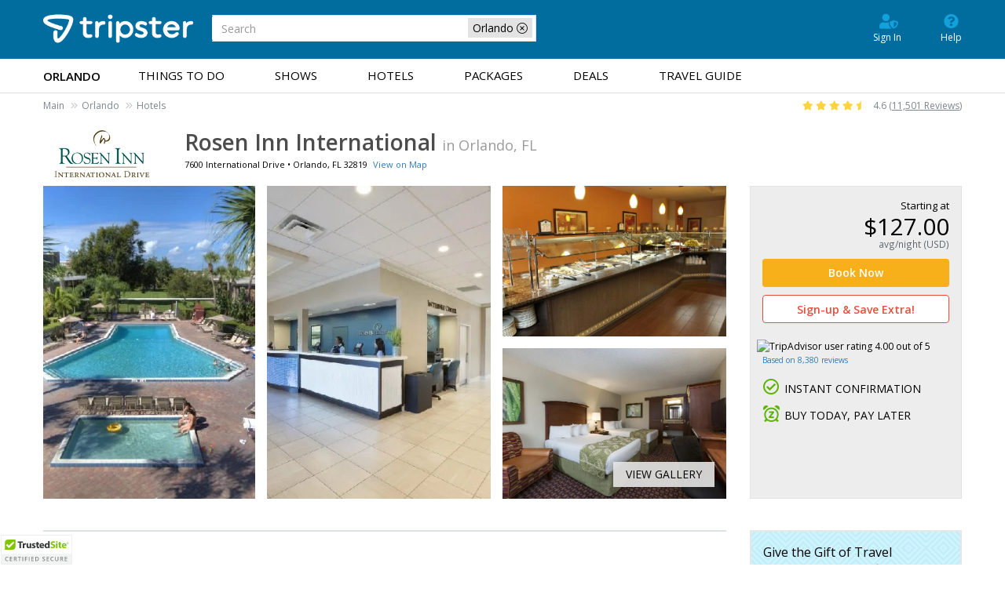

--- FILE ---
content_type: text/html; charset=utf-8
request_url: https://www.tripster.com/detail/rosen-inn-international
body_size: 33096
content:
<!DOCTYPE html>
<html lang="en-us"   id="ng-app" data-ng-app="app"  >
<head>

            <!-- Google Tag Manager -->
		<script>(function(w,d,s,l,i){w[l]=w[l]||[];w[l].push({'gtm.start':new Date().getTime(),event:'gtm.js'});var f=d.getElementsByTagName(s)[0],j=d.createElement(s);j.async=true;j.src="https://load.sgtm.tripster.com/5vuapfuqet.js?"+i;f.parentNode.insertBefore(j,f);})(window,document,'script','dataLayer','aab=HQFMMjI9TDgiIjstLCdHA0lXX0RAFA9IABcYBRUEBAdaBh4Y');</script>
        <!-- End Google Tag Manager -->
    
    <meta name="msvalidate.01" content="078FC74614DF6A8922E34356E64C9EAD"/>
    <meta charset="utf-8">
    <meta http-equiv="X-UA-Compatible" content="IE=edge">
    <meta name="viewport" content="width=device-width, initial-scale=1, user-scalable=no">
    <link rel="canonical" href="https://www.tripster.com/detail/rosen-inn-international"/>


<title>Rosen Inn International Drive - Orlando</title>
<meta name="description" content="Stay at Rosen Inn International near the parks with free WiFi, no resort fees, pet-friendly rooms, and a complimentary shuttle to Universal Orlando." />

<meta property="og:title" content="Rosen Inn International" />
<meta property="og:type" content="product" />
	<meta property="og:image" content="https://cdn.tripster.com/media/product/gallery/original/Rosen_Inn_International_(68701).jpg" />
<meta property="og:url" content="https://www.tripster.com/detail/rosen-inn-international" />
<meta property="og:description" content="Rosen Inn International, located on International Drive in Orlando, offers affordable, family-friendly accommodations with free WiFi, outdoor pools, an arcade, on-site dining, no resort fees, pet-friendly rooms, and a complimentary shuttle to Universal Orlando." />
<meta property="og:site_name" content="Tripster" />
<meta property="og:locale" content="en_US" />


    
    <link rel="apple-touch-icon" sizes="180x180" href="/apple-touch-icon.png" />
    <link rel="icon" type="image/png" sizes="32x32" href="/favicon-32x32.png" />
    <link rel="icon" type="image/png" sizes="16x16" href="/favicon-16x16.png" />
    <link rel="manifest" href="/site.webmanifest" />
    <link rel="mask-icon" href="/safari-pinned-tab.svg" color="#5bbad5" />
    <meta name="msapplication-TileColor" content="#2b5797" />
    <meta name="theme-color" content="#ffffff" />
<link href="https://cdn.tripster.com/Content/rex/css/bootstrap.min.css?v=3.00.115.0083" rel="stylesheet" type="text/css">


<link rel="preload" href="https://cdn.tripster.com/Content/fontawesome/css/all.min.css" as="style" onload="this.onload=null;this.rel='stylesheet'">
<noscript><link rel="stylesheet" href="https://cdn.tripster.com/Content/fontawesome/css/all.min.css"></noscript>


<link rel="preload" href="https://cdn.tripster.com/Content/fontawesome/css/v4-shims.css" as="style" onload="this.onload=null;this.rel='stylesheet'">
<noscript><link rel="stylesheet" href="https://cdn.tripster.com/Content/fontawesome/css/v4-shims.css"></noscript>

<link href="https://cdn.tripster.com/Content/rex/css/core.min.css?v=3.00.115.0083" rel="stylesheet" type="text/css">
<link href="https://cdn.tripster.com/Content/rex/css/fixes.min.css?v=3.00.115.0083" rel="stylesheet" type="text/css">
<link href="https://cdn.tripster.com/Content/rex/css/core/package.min.css?v=3.00.115.0083" rel="stylesheet">
<link href="https://cdn.tripster.com/Content/rex/css/core/main.min.css?v=3.00.115.0083" rel="stylesheet">


<link rel="preload" href="https://cdn.tripster.com/Content/rex/css/core/typeahead.min.css?v=3.00.115.0083" as="style" onload="this.onload=null;this.rel='stylesheet'">
<noscript><link rel="stylesheet" href="https://cdn.tripster.com/Content/rex/css/core/typeahead.min.css?v=3.00.115.0083"></noscript>



<link rel="preload" href="https://cdn.tripster.com/Content/themes/redmond/jquery-ui-1.8.23.custom.min.css" as="style" onload="this.onload=null;this.rel='stylesheet'">
<noscript><link rel="stylesheet" href="https://cdn.tripster.com/Content/themes/redmond/jquery-ui-1.8.23.custom.min.css"></noscript>


<link rel="preload" href="https://cdn.tripster.com/Content/css/jqmodal.min.css" as="style" onload="this.onload=null;this.rel='stylesheet'">
<noscript><link rel="stylesheet" href="https://cdn.tripster.com/Content/css/jqmodal.min.css"></noscript>


<link rel="preload" href="https://fonts.googleapis.com/css?family=Open+Sans:400,600,700" as="style" onload="this.onload=null;this.rel='stylesheet'">
<noscript><link rel="stylesheet" href="https://fonts.googleapis.com/css?family=Open+Sans:400,600,700"></noscript>

    <link href="https://cdn.tripster.com/Content/rex/css/footerV3.min.css?v=3.00.115.0083" rel="stylesheet" type="text/css">

    
	<link rel="preload" href="https://cdn.tripster.com/Content/rex/css/product.min.css?v=3.00.115.0083" as="style" onload="this.onload=null;this.rel='stylesheet'">
	<noscript><link rel="stylesheet" href="https://cdn.tripster.com/Content/rex/css/product.min.css?v=3.00.115.0083"></noscript>
	<link rel="preload" href="https://cdnjs.cloudflare.com/ajax/libs/bootstrap-daterangepicker/2.1.27/daterangepicker.min.css" as="style" onload="this.onload=null;this.rel='stylesheet'">
	<noscript><link rel="stylesheet" href="https://cdnjs.cloudflare.com/ajax/libs/bootstrap-daterangepicker/2.1.27/daterangepicker.min.css"></noscript>
	<link rel="preload" href="https://cdn.tripster.com/Content/css/animate.min.css" as="style" onload="this.onload=null;this.rel='stylesheet'">
	<noscript><link rel="stylesheet" href="https://cdn.tripster.com/Content/css/animate.min.css"></noscript>
	<link rel="preload" href="https://cdn.tripster.com/Content/css/schedule.min.css" as="style" onload="this.onload=null;this.rel='stylesheet'">
	<noscript><link rel="stylesheet" href="https://cdn.tripster.com/Content/css/schedule.min.css"></noscript>
	<link rel="preload" href="https://cdn.tripster.com/Content/FrescoImageGallery/v2.2.1/css/fresco/fresco.min.css" as="style" onload="this.onload=null;this.rel='stylesheet'">
	<noscript><link rel="stylesheet" href="https://cdn.tripster.com/Content/FrescoImageGallery/v2.2.1/css/fresco/fresco.min.css"></noscript>
	<link rel="preload" href="https://cdn.jsdelivr.net/npm/slick-carousel@1.8.1/slick/slick.css" as="style" onload="this.onload=null;this.rel='stylesheet'">
	<noscript><link rel="stylesheet" href="https://cdn.jsdelivr.net/npm/slick-carousel@1.8.1/slick/slick.css"></noscript>
	<meta property="og:price:standard_amount" content="127.00" />
	<meta property="og:availability" content="instock" />
	<meta property="product:availability" content="in stock">
	<meta property="product:condition" content="new">
	<meta property="product:price:amount" content="127.00">
	<meta property="product:price:currency" content="USD">
	<meta property="product:retailer_item_id" content="560">
	<meta property="product:brand" content="Tripster">


    
	<!-- jQuery -->
	<script src="https://code.jquery.com/jquery-3.5.1.min.js" integrity="sha256-9/aliU8dGd2tb6OSsuzixeV4y/faTqgFtohetphbbj0=" crossorigin="anonymous"></script>
	<script>
		// Fallback to loading jQuery from a local path if the CDN is unavailable
		(window.jQuery || document.write('<script src="https://cdn.tripster.com/Scripts/jquery-3.5.1.min.js" type="text/javascript"><\/script>'));

		jQuery.event.special.touchstart = {
			setup: function (_, ns, handle) {
				this.addEventListener("touchstart", handle, { passive: true });
			}
		};

		jQuery.event.special.touchstart = {
			setup: function (_, ns, handle) {
				this.addEventListener("touchstart", handle, { passive: !ns.includes("noPreventDefault") });
			}
		};

		jQuery.event.special.touchmove = {
			setup: function (_, ns, handle) {
				this.addEventListener("touchmove", handle, { passive: !ns.includes("noPreventDefault") });
			}
		};

		jQuery.event.special.wheel = {
			setup: function (_, ns, handle) {
				this.addEventListener("wheel", handle, { passive: true });
			}
		};

		jQuery.event.special.mousewheel = {
			setup: function (_, ns, handle) {
				this.addEventListener("mousewheel", handle, { passive: true });
			}
		};
	</script>
	<!-- HTML5 Shim and Respond.js IE8 support of HTML5 elements and media queries -->
	<!--[if lt IE 9]>
	<script src="https://oss.maxcdn.com/html5shiv/3.7.2/html5shiv.min.js"></script>
	<script src="https://oss.maxcdn.com/respond/1.4.2/respond.min.js"></script>
	<![endif]-->



    

	<style>
		[ng\:cloak], [ng-cloak], [data-ng-cloak], [x-ng-cloak], .ng-cloak, .x-ng-cloak {
			display: none !important;
		}
	</style>


    	</head>
<body>
		<!-- Google Tag Manager (noscript) -->
		<noscript><iframe src="https://load.sgtm.tripster.com/ns.html?id=GTM-MVGJXJW" height="0" width="0" style="display:none;visibility:hidden"></iframe></noscript>
		<!-- End Google Tag Manager (noscript) -->
	


<div class="container-fluid header v5">
	<div class="container top">
		<div class="header-logo">
			<a href="/">
				<img src="https://cdn.tripster.com/content/images/tripster/logo-inline-white.png" alt="Tripster" class="img-responsive" />
			</a>
			<div id="siteSearch">
				<form class="form-inline">
						<div class="search-filter-box">
							<div class="search-filter-tag">
								<span>Orlando</span>
								<button type="button" class="close-filter-btn clear-search-filter" aria-label="close-filter"><span aria-hidden="true"><i class="fal fa-times-circle"></i></span></button>
							</div>
						</div>
					<div class="form-group" id="scrollable-dropdown-menu" style="width:100%!important;margin:0">
						<input class="form-control typeahead" name="SearchText" type="text" placeholder="Search">
					</div>
				</form>
			</div>
		</div>
	</div>
	<div class="clearfix"></div>
		<nav class="navbar navbar-main">
			<div class="container">


<div class="user-nav">
	<ul>


			<li><a class="user-shield-solid" href="/account" rel="nofollow"><i class="fas fa-user-shield"></i>Sign In</a></li>

		<li><a class="question-circle-solid" href="/about/contact-us"><i class="fas fa-question-circle"></i>Help</a></li>
	</ul>

</div>

				<div class="navbar-header">
					<button type="button" class="navbar-toggle collapsed" data-toggle="collapse" data-target="#bs-example-navbar-collapse-1" aria-expanded="false">
						<span class="sr-only">Toggle navigation</span>
						<span class="icon-bar"></span>
						<span class="icon-bar"></span>
						<span class="icon-bar"></span>
					</button>
				</div>
					<div class="collapse navbar-collapse" id="bs-example-navbar-collapse-1">
						<div id="siteSearchMobile">
							<form class="form-inline">
									<div class="search-filter-box">
										<div class="search-filter-tag">
											<span>Orlando</span>
											<button type="button" class="close-filter-btn clear-search-filter" aria-label="close-filter"><span aria-hidden="true"><i class="fal fa-times-circle"></i></span></button>
										</div>
									</div>
								<div class="form-group" id="scrollable-dropdown-menu" style="width:100%!important;margin:0">
									<input class="form-control typeahead" name="SearchText" type="text" placeholder="Search">
								</div>
							</form>
						</div>
						<ul class="nav navbar-nav">
							<li class="nav-market">Orlando</li>
								<li><a class="" href="/orlando/things-to-do">Things to Do</a></li>
								<li><a class="" href="/orlando/shows">Shows</a></li>
								<li><a class="" href="/orlando/hotels">Hotels</a></li>
								<li><a class="" href="/orlando/packages">Packages</a></li>
								<li><a class="" href="/orlando/deals">Deals</a></li>
								<li><a class="" href="/travelguide/destination/orlando/"><span class='hidden-sm hidden-md'>Travel </span>Guide</a></li>
						</ul>
					</div>
			</div>
		</nav>
		<div class="breadcrumb-wrapper">
			<div class="container">
<div class="row">
	<div class="col-sm-8">
					<ul class="market-indicator breadcrumb">
						<li class="breadcrumb-item"><a class="package-cancel" href="/" title="Tripster" onclick="REX.analytics.event.send('Breadcrumb', 'Click', 'Main');">Main</a></li>
								<li class="breadcrumb-item"><a class="package-cancel" href="/orlando" title="Orlando" onclick="REX.analytics.event.send('Breadcrumb', 'Click', 'Orlando');">Orlando</a></li>
															<li class="breadcrumb-item"><a class="package-cancel" href="/orlando/hotels" title="Orlando Hotels" onclick="REX.analytics.event.send('Breadcrumb', 'Click', 'Orlando Hotels');">Hotels</a></li>
					</ul>
						<script type="application/ld+json">{"@context":"https://schema.org","@type":"BreadcrumbList","itemListElement":[{"@type":"ListItem","position":1,"name":"Main","item":{"@id":"https://www.tripster.com/"}},{"@type":"ListItem","position":2,"name":"Orlando","item":{"@id":"https://www.tripster.com/orlando"}},{"@type":"ListItem","position":3,"name":"Hotels","item":{"@id":"https://www.tripster.com/orlando/hotels"}}]}</script>
	</div>
		<div class="col-sm-4">
			<div class="market-indicator breadcrumb align-items-center justify-content-sm-end navbar-right">
				<i class="fas fa-star" style="color: #FFD43B;"></i>
				<i class="fas fa-star hidden-xs" style="color: #FFD43B;"></i>
				<i class="fas fa-star hidden-xs" style="color: #FFD43B;"></i>
				<i class="fas fa-star hidden-xs" style="color: #FFD43B;"></i>
				<i class="fas fa-star-half hidden-xs" style="color: #FFD43B;"></i>
				<span style="margin-left:5px;">4.6 (<a href="/about/reviews" style="text-decoration:underline;">11,501 Reviews</a>)</span>
			</div>
		</div>
</div>

			</div>
		</div>
</div>	




<script type="text/javascript">
	if (!!window.performance && window.performance.navigation.type == 2) {
		window.location.reload();
	}
</script>

<div class="product-detail-data"
	 data-prod-id="560"
	 data-prod-type="H"
	 data-prod-name="Rosen Inn International"
	 ng-controller="ProductDetailController"
	 data-product-type="detail"
	 data-product-url="rosen-inn-international"
	 data-ordered="False"
	 data-arrival="2025-12-07"
	 data-departure="2025-12-09"
	 data-has-cookie="False"
	 data-open-date="False"
	 data-bundle-pricing-variation="0"
	 data-package-id="0"
	 data-package-step="0"
	 data-package-source-id="0"
	 data-query-item-id="0"
	 data-order-line-ids=""
	 data-page-options-availability="True"
	 data-page-options-packages="True"
	 data-black-friday-date="2019-11-29"
	 data-cyber-monday-date="2019-12-02"
	 data-default-sort-override-start-date="2020-03-08"
	 data-default-sort-override-end-date="2020-03-17"
	 data-use-modal-order-box="False">


			<div class="container-fluid no-padding detail-tabs-container">
			<div class="container-fluid detail-tabs">
				<div class="row">
							<div class="col-xs-3 text-center">
								<a href="#product-availability" class="anchor-link" ng-click="selectTab(0); analyticsService.detailEvent('Open Rooms-D', step.product.id, step.product.name);">Rooms</a>
							</div>
											<div class="col-xs-3 text-center">
							<a href="#product-availability" class="anchor-link" ng-click="selectTab(1); analyticsService.detailEvent('Select Packages-D', step.product.id, step.product.name);">Packages</a>
						</div>
					<div class="col-xs-3 text-center">
						<a href="#product-overview" data-anchor-link="product-overview" class="anchor-link" ng-click="analyticsService.detailEvent('Tips-D', step.product.id, step.product.name);">Details</a>
					</div>
						<div class="col-xs-3 text-center">
							<a href="#product-reviews" data-anchor-link="product-reviews" class="anchor-link" ng-click="analyticsService.detailEvent('Reviews-D', step.product.id, step.product.name);">Reviews</a>
						</div>
											<div class="col-xs-3 text-center">
							<a href="#product-map" data-anchor-link="product-map" class="anchor-link" ng-click="analyticsService.detailEvent('Map-D', step.product.id, step.product.name);">Location</a>
						</div>
											<div class="col-xs-3 text-center">
							<a href="#product-faqs" data-anchor-link="product-faqs" class="anchor-link" ng-click="analyticsService.detailEvent('FAQ-D', step.product.id, step.product.name);">FAQs</a>
						</div>
				</div>
			</div>
		</div>
	<div class="container main-container product-detail-data-container">

			<div class="row">
				<div class="col-xs-12">
					<div class="referrer-nav display-none row">
						<div class="col-sm-12" style="margin: 5px 0 10px 0;">
							<a class="referrer-nav-anchor" style="margin: 5px 0 10px 0;" href=""><span class="glyphicon glyphicon-circle-arrow-left"></span> Back to list</a>
						</div>
					</div>
					<div class="row">
						<div class="col-xs-12">
							<table cellpadding="0" cellspacing="0" class="product-detail-maininfo-header">
								<tr>
										<td class="product-details-maininfo-image hidden-xs">
											<img style="margin-bottom:10px;" src="https://cdn.tripster.com/media/logo/Rosen_Inn_International_H560.png" width="150" height="60" class="img-responsive" alt="Rosen Inn International - Orlando, FL Logo" />
										</td>
									<td>
										<div class="product-detail-maininfo">
											<h1 class="h1_update product-detail-title">Rosen Inn International  <span>in Orlando, FL</span></h1>
											<div class="product-detail-address">
													<div class="pull-left">




	<span><span>7600 International Drive</span> • <span>Orlando</span>, <span>FL</span> <span>32819</span></span>

													</div>
													<span class="linksize-overide"><a data-prod-type="H" data-prod-id="560" href="#product-map" onclick="REX.analytics.event.productDetail('View Map-D', 560);" class="anchor-link">View on Map</a></span>
											</div>
										</div>
									</td>
								</tr>
							</table>
						</div>
					</div>
				</div>
			</div>

		<div class="row detail-hero">
			<div class="product-hero-image col-xs-12 col-lg-9" style="pointer-events:auto;">
				<div class="row">
						<div class="cropped-img col-sm-4 col-xs-12">
							<div class="img-wrapper">
								<a href="https://cdn.tripster.com/media/product/gallery/original/Rosen_Inn_International_(68701).jpg" class="fresco" data-fresco-group="promotional-images" data-fresco-caption="Outdoor pool area"
								   data-fresco-type="image" data-fresco-group-options="ui: 'outside', afterPosition: function(position) { REX.analytics.event.productListClick({id: 560, name: 'Rosen Inn International', type: 'H' }, position, 'Promotional Images Gallery'); }">
									<img src="https://cdn.tripster.com/media/product/gallery/original/Rosen_Inn_International_(68701).jpg" alt="Aerial view of a hotel courtyard with a large, central pool surrounded by lounge chairs and palm trees. A smaller, circular pool is in the foreground. Several people are relaxing by the pools." />
								</a>
							</div>
						</div>
						<div class="cropped-img col-sm-4 col-xs-6">
							<div class="img-wrapper">
								<a href="https://cdn.tripster.com/media/product/gallery/original/Rosen_Inn_International_(14425).jpg" class="fresco" data-fresco-group="promotional-images" data-fresco-caption="Lobby area"
								   data-fresco-type="image" data-fresco-group-options="ui: 'outside', afterPosition: function(position) { REX.analytics.event.productListClick({id: 560, name: 'Rosen Inn International', type: 'H' }, position, 'Promotional Images Gallery'); }">
									<img src="https://cdn.tripster.com/media/product/gallery/original/Rosen_Inn_International_(14425).jpg" alt="Hotel lobby with a reception desk, several staff members, and seating area. The design is modern, with tiled floors and overhead lighting." />
								</a>
							</div>
						</div>
						<div class="col-sm-4 col-xs-6">
							<div class="row">
								<div class="cropped-img col-sm-12 col-xs-6">
									<div class="img-wrapper half">
										<a href="https://cdn.tripster.com/media/product/gallery/original/Rosen_Inn_International_(68147).jpg" class="fresco" data-fresco-group="promotional-images" data-fresco-caption="Buffet at Fountain View Cafe"
										   data-fresco-type="image" data-fresco-group-options="ui: 'outside', afterPosition: function(position) { REX.analytics.event.productListClick({id: 560, name: 'Rosen Inn International', type: 'H' }, position, 'Promotional Images Gallery'); }">
											<img src="https://cdn.tripster.com/media/product/gallery/original/Rosen_Inn_International_(68147).jpg" alt="A buffet setup with various food trays under a glass sneeze guard, illuminated by hanging lights. Plates are stacked at the end of the counter, with framed art on the wall behind." />
										</a>
									</div>
								</div>
								<div class="cropped-img col-sm-12 col-xs-6">
									<div class="img-wrapper half">
										<a href="https://cdn.tripster.com/media/product/gallery/original/Rosen_Inn_International_(39997).jpg" class="fresco" data-fresco-group="promotional-images" data-fresco-caption="Double room with 2 double beds, flat-panel television, work desk and chair"
										   data-fresco-type="image" data-fresco-group-options="ui: 'outside', afterPosition: function(position) { REX.analytics.event.productListClick({id: 560, name: 'Rosen Inn International', type: 'H' }, position, 'Promotional Images Gallery'); }">
											<img src="https://cdn.tripster.com/media/product/gallery/original/Rosen_Inn_International_(39997).jpg" alt="Hotel room with two double beds, patterned bedding, a chair, a desk, a TV, and framed art on the walls. Carpeted floor and a glimpse of a sink area in the back." />
										</a>
									</div>
								</div>
							</div>
						</div>
				</div>
				<div class="more-photos-overlay">
					<a role="button" class="product-image-gallery-control">
						<div class="more-photos">
							View Gallery
						</div>
					</a>
				</div>
			</div>


<div class="col-xs-12 col-sm-12 col-lg-3">
	<div class="hero-pricebox">
						<div class="row">
					<div class="col-xs-12 col-sm-8 col-md-12 pull-right">
						<div>
							<div class="row">
								<div class="col-xs-12 text-right">
									<div class="copy dark small" ng-class="{ 'hidden-xs': winningPriceDetails != null }">Starting at</div>
								</div>
							</div>
							<div ng-if="!loadingAvailability && winningPriceDetails == null">


		
		<div class="row ">
			<div class="col-xs-12">
				<div class="pricing text-right">
					<div class="row">
						<div class="col-xs-12">
							<div class="price large">
									<span class="discount-price">$127.00</span>
							</div>
								<div class="hidden-xs pricing-support-text">avg/night (USD)</div>
						</div>
					</div>
				</div>
			</div>
		</div>
		

							</div>
							<div class="pricing" ng-if="winningPriceDetails != null">
								<rex-price-display site-context="siteContext" product="product" price-details="winningPriceDetails" usage-context="DetailAvailability" ng-if="!loadingAvailability && winningPriceDetails != null"></rex-price-display>
							</div>
							<div class="row" ng-if="loadingAvailability">
								<div class="col-xs-12">
									<div class="progress">
										<div class="progress-bar progress-bar-gray progress-bar-striped active" role="progressbar" aria-valuenow="100" aria-valuemin="0" aria-valuemax="100" style="width: 100%;"> </div>
									</div>
								</div>
							</div>
						</div>
					</div>
				</div>
				<div class="row voffset-10">
					<div class="col-xs-12">
						<a href="javascript:void(0);" class="btn btn-block btn-primary main-date-picker" ng-click="scrollToAvailability(); analyticsService.detailEvent('Book Now-D', step.product.id, step.product.name);">Book Now</a>
					</div>
				</div>
					<div id="suas-container" class="row voffset-10 ">
						<div class="col-xs-12">
                            <button class="btn btn-block btn-urgency create-tripster-modal-btn" onclick="REX.analytics.event.send('Sign-up & Save Button', 'Click-D', 560);"><span id="suas-action">Sign-up &amp; Save Extra!</span></button>
						</div>
					</div>
			<div class="voffset-10 row">
			<div class="col-xs-12 text-center text-lg-left voffset-10">
				<div>
					<img src="https://www.tripadvisor.com/img/cdsi/img2/ratings/traveler/4.0-66827-5.svg" width="119" height="20" alt="TripAdvisor user rating 4.00 out of 5" style="margin-left:-7px;" />
					<a href="#product-reviews" class="anchor-link"><span class="small">Based on 8,380 reviews</span></a>
				</div>
				<div class="clearfloat"></div>
			</div>
	</div>
			<div class="instant-confirmations">
				<div class="col-xs-6 col-lg-12 instant-confirmation alert text-center text-lg-left visible-lg">
					<i class="fa fa-check-circle-o"></i>INSTANT CONFIRMATION
				</div>
				<div class="col-xs-6 col-lg-12 instant-confirmation alert text-center text-lg-left visible-lg">
					<i class="far fa-alarm-snooze" style="color: #5db300; padding: 0 6px 0 0; font-size: 150%;"></i>BUY TODAY, PAY LATER
				</div>
			</div>
	</div>
</div>

		</div>

		<div class="anchor-destination" id="product-availability"></div>
		<div class="row availability-scroll">
			<div class="col-xs-12 col-sm-12 col-md-12 col-lg-9">
				

					<div class="row ng-cloak">
						<div class="col-xs-12">
							<ul class="nav nav-tabs tabs-bundle">
								<li ng-repeat="tab in tabs track by $index" ng-class="{'active': tab.selected}">
									<a data-toggle="tab" href="" ng-click="selectTab($index); analyticsService.genericEvent('Detail Page Tabs', 'Click', tab.label, null, false);" ng-bind-html="tab.name"></a>
								</li>
							</ul>
						</div>
					</div>

				<div class="row voffset-40 list-of-products">
					<div class="col-xs-12">
						<div class="loading-placeholder" style="min-height:120px;">
							<div class="tab-availability ">
											<h2 class="h2_update product-title">Room Options at Rosen Inn International Near the Parks</h2>
										<div>
											<rex-product-availability product="product" options="options" package="package" step="step" site-context="siteContext" travel-parameters="travelParameters" query-item-id="queryItemId" tabs="tabs" ng-if="product != null && step != null"></rex-product-availability>
										</div>
							</div>
							<div class="tab-packages display-none">
										<h2 class="h2_update product-title">Orlando Vacation Packages with Rosen Inn I-Drive</h2>
									<div class="row voffset-20">
										<div class="col-xs-12">



<div class="row rex-package-list-item package-165" 
	 ng-click='listItemClick("Universal Orlando Resort Hotel Packages");'
	 data-package-id="165"
	 loc="siteContext.site.loc"
	 rex-package-list-item	 options="siteContext.options"
	 site-context="siteContext"
	 package-id="165"
	 package-source-id="560"
	 first-available-date="2025-11-15"
	 data-best-savings-percent="3.9686874203531767704350992200">
	<div class="col-xs-12">
		<div class="media product package">
			<div class="container-fluid media-header">
				<div class="row">
					<div class="col-xs-12">
						<a href="/dp/universal-orlando-vacation-package" ><h2 class="media-heading">Universal Orlando Resort Hotel Packages</h2></a>
						<a href="/dp/universal-orlando-vacation-package"  class="package-details-link" ng-click="analyticsService.genericEvent('Package Listing', 'Click', 'Details', null, false)">Details</a>
					</div>
				</div>
			</div>
			<div class="container-fluid media-body media-product-list">
				<div class="row">
					<div class="col-xs-12">
						<div class="flex">
							<div class="flex-row flexwrap-xs flexwrap-sm nowrap">
									<div class="flex-col-1 package-product">
										<div class="media hidden-xs">
											<img loading="lazy" src="https://cdn.tripster.com/media/product/original/universal-orlando-resort-florida-attraction.jpg?width=315&amp;height=211&amp;fit=crop" alt="Universal Orlando Resort in Orlando, Florida" class="crop-image">
										</div>
										<div class="content visible-xs">
											<img loading="lazy" src="https://cdn.tripster.com/media/logo/Universal_Orlando_Resort_A2137.jpg" width="100" class="img-responsive center-block" alt="Universal Orlando Resort - Orlando, FL Logo" />
										</div>
									</div>
									<div class="flex-col-1 package-product">
										<div class="media hidden-xs">
											<img loading="lazy" src="https://cdn.tripster.com/media/product/original/rosen-inn-international-hotel.jpg?width=315&amp;height=211&amp;fit=crop" alt="Rosen Inn International in Orlando, Florida" class="crop-image">
										</div>
										<div class="content visible-xs">
											<img loading="lazy" src="https://cdn.tripster.com/media/logo/Rosen_Inn_International_H560.png" width="100" class="img-responsive center-block" alt="Blue Tree Resorts - Orlando, FL Logo" />
										</div>
									</div>
							</div>
						</div>
					</div>
				</div>
			</div>
			<div class="container-fluid media-right pricing">
					<div class="row default-package-data">
						<div class="col-xs-12">
							<div class="text-right">
								<div class="row">
									<div class="col-xs-12">
										<div class="copy small dark">Package Starts at (USD):</div>
                                        <div class="package-price-container">
                                            <div class="main-price small">
                                                <div class="price">$274.65</div>
                                            </div>
                                            <div class="additional-info">
                                                <div class="copy dark tiny">plus</div>
                                                <div class="copy dark tiny">tax</div>
                                            </div>
                                        </div>
                                        <div class="copy small dark">Per Adult</div>
									</div>
								</div>
							</div>
						</div>
					</div>
					<rex-package-list-item-price ng-if="siteContext" site-context="siteContext" package-id="165"></rex-package-list-item-price>
					<div class="row product-selection">
						<div class="col-xs-12 text-center">
								<rex-package-list-item-buttons ng-if="siteContext" site-context="siteContext" package-id="165"></rex-package-list-item-buttons>
						</div>
					</div>
			</div>
				<rex-package-list-item-details ng-if="siteContext != null" site-context="siteContext" options="siteContext.options" package-id="165" container-visible="false" background-color="#f4f4f4" container-title="Personalize your package:" container-title-class-name="container-fluid" package-title="Universal Orlando Resort Hotel Packages"></rex-package-list-item-details>
		</div>
	</div>
</div>


<div class="row rex-package-list-item package-469" 
	 ng-click='listItemClick("SeaWorld Orlando Hotels Package");'
	 data-package-id="469"
	 loc="siteContext.site.loc"
	 rex-package-list-item	 options="siteContext.options"
	 site-context="siteContext"
	 package-id="469"
	 package-source-id="560"
	 first-available-date="2025-11-15"
	 data-best-savings-percent="61.969453376205787781350482320">
	<div class="col-xs-12">
		<div class="media product package">
			<div class="container-fluid media-header">
				<div class="row">
					<div class="col-xs-12">
						<a href="/dp/seaworld-orlando-vacation-package" ><h2 class="media-heading">SeaWorld Orlando Hotels Package</h2></a>
						<a href="/dp/seaworld-orlando-vacation-package"  class="package-details-link" ng-click="analyticsService.genericEvent('Package Listing', 'Click', 'Details', null, false)">Details</a>
					</div>
				</div>
			</div>
			<div class="container-fluid media-body media-product-list">
				<div class="row">
					<div class="col-xs-12">
						<div class="flex">
							<div class="flex-row flexwrap-xs flexwrap-sm nowrap">
									<div class="flex-col-1 package-product">
										<div class="media hidden-xs">
											<img loading="lazy" src="https://cdn.tripster.com/media/product/original/seaworld-orlando-florida-attraction.jpg?width=315&amp;height=211&amp;fit=crop" alt="SeaWorld Orlando in Orlando, Florida" class="crop-image">
										</div>
										<div class="content visible-xs">
											<img loading="lazy" src="https://cdn.tripster.com/media/logo/SeaWorld_Orlando_A2217.png" width="100" class="img-responsive center-block" alt="SeaWorld Orlando - Orlando, FL Logo" />
										</div>
									</div>
									<div class="flex-col-1 package-product">
										<div class="media hidden-xs">
											<img loading="lazy" src="https://cdn.tripster.com/media/product/original/rosen-inn-international-hotel.jpg?width=315&amp;height=211&amp;fit=crop" alt="Rosen Inn International in Orlando, Florida" class="crop-image">
										</div>
										<div class="content visible-xs">
											<img loading="lazy" src="https://cdn.tripster.com/media/logo/Rosen_Inn_International_H560.png" width="100" class="img-responsive center-block" alt="WorldQuest Orlando Resort - Orlando, FL Logo" />
										</div>
									</div>
							</div>
						</div>
					</div>
				</div>
			</div>
			<div class="container-fluid media-right pricing">
					<div class="row default-package-data">
						<div class="col-xs-12">
							<div class="text-right">
								<div class="row">
									<div class="col-xs-12">
											<div class="savings-ribbon"><i class="fa fa-star" aria-hidden="true"></i> Save up to 62%</div>
										<div class="copy small dark">Package Starts at (USD):</div>
                                        <div class="package-price-container">
                                            <div class="main-price small">
                                                <div class="price">$124.40</div>
                                            </div>
                                            <div class="additional-info">
                                                <div class="copy dark tiny">plus</div>
                                                <div class="copy dark tiny">tax</div>
                                            </div>
                                        </div>
                                        <div class="copy small dark">Per Adult</div>
									</div>
								</div>
							</div>
						</div>
					</div>
					<rex-package-list-item-price ng-if="siteContext" site-context="siteContext" package-id="469"></rex-package-list-item-price>
					<div class="row product-selection">
						<div class="col-xs-12 text-center">
								<rex-package-list-item-buttons ng-if="siteContext" site-context="siteContext" package-id="469"></rex-package-list-item-buttons>
						</div>
					</div>
			</div>
				<rex-package-list-item-details ng-if="siteContext != null" site-context="siteContext" options="siteContext.options" package-id="469" container-visible="false" background-color="#f4f4f4" container-title="Personalize your package:" container-title-class-name="container-fluid" package-title="SeaWorld Orlando Hotels Package"></rex-package-list-item-details>
		</div>
	</div>
</div>


<div class="row rex-package-list-item package-3930" 
	 ng-click='listItemClick("Discovery Cove Hotels Package");'
	 data-package-id="3930"
	 loc="siteContext.site.loc"
	 rex-package-list-item	 options="siteContext.options"
	 site-context="siteContext"
	 package-id="3930"
	 package-source-id="560"
	 first-available-date="2025-11-15"
	 data-best-savings-percent="58.265518265518265518265518270">
	<div class="col-xs-12">
		<div class="media product package">
			<div class="container-fluid media-header">
				<div class="row">
					<div class="col-xs-12">
						<a href="/dp/discovery-cove-package-orlando" ><h2 class="media-heading">Discovery Cove Hotels Package</h2></a>
						<a href="/dp/discovery-cove-package-orlando"  class="package-details-link" ng-click="analyticsService.genericEvent('Package Listing', 'Click', 'Details', null, false)">Details</a>
					</div>
				</div>
			</div>
			<div class="container-fluid media-body media-product-list">
				<div class="row">
					<div class="col-xs-12">
						<div class="flex">
							<div class="flex-row flexwrap-xs flexwrap-sm nowrap">
									<div class="flex-col-1 package-product">
										<div class="media hidden-xs">
											<img loading="lazy" src="https://cdn.tripster.com/media/product/original/discovery-cove-orlando-attraction.jpg?width=315&amp;height=211&amp;fit=crop" alt="Discovery Cove Orlando in Orlando, Florida" class="crop-image">
										</div>
										<div class="content visible-xs">
											<img loading="lazy" src="https://cdn.tripster.com/media/logo/Discovery_Cove_Orlando_A4536.png" width="100" class="img-responsive center-block" alt="Discovery Cove Orlando - Orlando, FL Logo" />
										</div>
									</div>
									<div class="flex-col-1 package-product">
										<div class="media hidden-xs">
											<img loading="lazy" src="https://cdn.tripster.com/media/product/original/rosen-inn-international-hotel.jpg?width=315&amp;height=211&amp;fit=crop" alt="Rosen Inn International in Orlando, Florida" class="crop-image">
										</div>
										<div class="content visible-xs">
											<img loading="lazy" src="https://cdn.tripster.com/media/logo/Rosen_Inn_International_H560.png" width="100" class="img-responsive center-block" alt="Disney&#39;s Art of Animation Resort - Orlando, FL Logo" />
										</div>
									</div>
							</div>
						</div>
					</div>
				</div>
			</div>
			<div class="container-fluid media-right pricing">
					<div class="row default-package-data">
						<div class="col-xs-12">
							<div class="text-right">
								<div class="row">
									<div class="col-xs-12">
											<div class="savings-ribbon"><i class="fa fa-star" aria-hidden="true"></i> Save up to 58%</div>
										<div class="copy small dark">Package Starts at (USD):</div>
                                        <div class="package-price-container">
                                            <div class="main-price small">
                                                <div class="price">$168.35</div>
                                            </div>
                                            <div class="additional-info">
                                                <div class="copy dark tiny">plus</div>
                                                <div class="copy dark tiny">tax</div>
                                            </div>
                                        </div>
                                        <div class="copy small dark">Per Adult</div>
									</div>
								</div>
							</div>
						</div>
					</div>
					<rex-package-list-item-price ng-if="siteContext" site-context="siteContext" package-id="3930"></rex-package-list-item-price>
					<div class="row product-selection">
						<div class="col-xs-12 text-center">
								<rex-package-list-item-buttons ng-if="siteContext" site-context="siteContext" package-id="3930"></rex-package-list-item-buttons>
						</div>
					</div>
			</div>
				<rex-package-list-item-details ng-if="siteContext != null" site-context="siteContext" options="siteContext.options" package-id="3930" container-visible="false" background-color="#f4f4f4" container-title="Personalize your package:" container-title-class-name="container-fluid" package-title="Discovery Cove Hotels Package"></rex-package-list-item-details>
		</div>
	</div>
</div>


<div class="row rex-package-list-item package-15361" 
	 ng-click='listItemClick("Fun Spot America + Hotel Package");'
	 data-package-id="15361"
	 loc="siteContext.site.loc"
	 rex-package-list-item	 options="siteContext.options"
	 site-context="siteContext"
	 package-id="15361"
	 package-source-id="560"
	 first-available-date="2025-11-15"
	 data-best-savings-percent="14.100268576544315129811996420">
	<div class="col-xs-12">
		<div class="media product package">
			<div class="container-fluid media-header">
				<div class="row">
					<div class="col-xs-12">
						<a href="/dp/fun-spot-america-hotel-vacation-package"  rel="nofollow"><h2 class="media-heading">Fun Spot America + Hotel Package</h2></a>
						<a href="/dp/fun-spot-america-hotel-vacation-package"  rel="nofollow" class="package-details-link" ng-click="analyticsService.genericEvent('Package Listing', 'Click', 'Details', null, false)">Details</a>
					</div>
				</div>
			</div>
			<div class="container-fluid media-body media-product-list">
				<div class="row">
					<div class="col-xs-12">
						<div class="flex">
							<div class="flex-row flexwrap-xs flexwrap-sm nowrap">
									<div class="flex-col-1 package-product">
										<div class="media hidden-xs">
											<img loading="lazy" src="https://cdn.tripster.com/media/product/original/fun-spot-america-theme-parks-orlando-attraction.jpg?width=315&amp;height=211&amp;fit=crop" alt="Fun Spot America Theme Parks - Orlando in Orlando, Florida" class="crop-image">
										</div>
										<div class="content visible-xs">
											<img loading="lazy" src="https://cdn.tripster.com/media/logo/Fun_Spot_America_Theme_Parks_A4647.png" width="100" class="img-responsive center-block" alt="Fun Spot America Theme Parks - Orlando - Orlando, FL Logo" />
										</div>
									</div>
									<div class="flex-col-1 package-product">
										<div class="media hidden-xs">
											<img loading="lazy" src="https://cdn.tripster.com/media/product/original/rosen-inn-international-hotel.jpg?width=315&amp;height=211&amp;fit=crop" alt="Rosen Inn International in Orlando, Florida" class="crop-image">
										</div>
										<div class="content visible-xs">
											<img loading="lazy" src="https://cdn.tripster.com/media/logo/Rosen_Inn_International_H560.png" width="100" class="img-responsive center-block" alt="Disney&#39;s Contemporary Resort - Lake Buena Vista, FL Logo" />
										</div>
									</div>
							</div>
						</div>
					</div>
				</div>
			</div>
			<div class="container-fluid media-right pricing">
					<div class="row default-package-data">
						<div class="col-xs-12">
							<div class="text-right">
								<div class="row">
									<div class="col-xs-12">
											<div class="savings-ribbon"><i class="fa fa-star" aria-hidden="true"></i> Save up to 14%</div>
										<div class="copy small dark">Package Starts at (USD):</div>
                                        <div class="package-price-container">
                                            <div class="main-price small">
                                                <div class="price">$111.70</div>
                                            </div>
                                            <div class="additional-info">
                                                <div class="copy dark tiny">plus</div>
                                                <div class="copy dark tiny">tax</div>
                                            </div>
                                        </div>
                                        <div class="copy small dark">Per Adult</div>
									</div>
								</div>
							</div>
						</div>
					</div>
					<rex-package-list-item-price ng-if="siteContext" site-context="siteContext" package-id="15361"></rex-package-list-item-price>
					<div class="row product-selection">
						<div class="col-xs-12 text-center">
								<rex-package-list-item-buttons ng-if="siteContext" site-context="siteContext" package-id="15361"></rex-package-list-item-buttons>
						</div>
					</div>
			</div>
				<rex-package-list-item-details ng-if="siteContext != null" site-context="siteContext" options="siteContext.options" package-id="15361" container-visible="false" background-color="#f4f4f4" container-title="Personalize your package:" container-title-class-name="container-fluid" package-title="Fun Spot America + Hotel Package"></rex-package-list-item-details>
		</div>
	</div>
</div>


<div class="row rex-package-list-item package-5431" 
	 ng-click='listItemClick("Crayola Experience Hotel Packages");'
	 data-package-id="5431"
	 loc="siteContext.site.loc"
	 rex-package-list-item	 options="siteContext.options"
	 site-context="siteContext"
	 package-id="5431"
	 package-source-id="560"
	 first-available-date="2025-11-15"
	 data-best-savings-percent="16.344583560152422427871529670">
	<div class="col-xs-12">
		<div class="media product package">
			<div class="container-fluid media-header">
				<div class="row">
					<div class="col-xs-12">
						<a href="/dp/crayola-experience-hotel-package" ><h2 class="media-heading">Crayola Experience Hotel Packages</h2></a>
						<a href="/dp/crayola-experience-hotel-package"  class="package-details-link" ng-click="analyticsService.genericEvent('Package Listing', 'Click', 'Details', null, false)">Details</a>
					</div>
				</div>
			</div>
			<div class="container-fluid media-body media-product-list">
				<div class="row">
					<div class="col-xs-12">
						<div class="flex">
							<div class="flex-row flexwrap-xs flexwrap-sm nowrap">
									<div class="flex-col-1 package-product">
										<div class="media hidden-xs">
											<img loading="lazy" src="https://cdn.tripster.com/media/product/original/crayola-experience-orlando-attraction.jpg?width=315&amp;height=211&amp;fit=crop" alt="Crayola Experience in Orlando, Florida" class="crop-image">
										</div>
										<div class="content visible-xs">
											<img loading="lazy" src="https://cdn.tripster.com/media/logo/Crayola_Experience_A4712.png" width="100" class="img-responsive center-block" alt="Crayola Experience - Orlando, FL Logo" />
										</div>
									</div>
									<div class="flex-col-1 package-product">
										<div class="media hidden-xs">
											<img loading="lazy" src="https://cdn.tripster.com/media/product/original/rosen-inn-international-hotel.jpg?width=315&amp;height=211&amp;fit=crop" alt="Rosen Inn International in Orlando, Florida" class="crop-image">
										</div>
										<div class="content visible-xs">
											<img loading="lazy" src="https://cdn.tripster.com/media/logo/Rosen_Inn_International_H560.png" width="100" class="img-responsive center-block" alt="WorldQuest Orlando Resort - Orlando, FL Logo" />
										</div>
									</div>
							</div>
						</div>
					</div>
				</div>
			</div>
			<div class="container-fluid media-right pricing">
					<div class="row default-package-data">
						<div class="col-xs-12">
							<div class="text-right">
								<div class="row">
									<div class="col-xs-12">
											<div class="savings-ribbon"><i class="fa fa-star" aria-hidden="true"></i> Save up to 16%</div>
										<div class="copy small dark">Package Starts at (USD):</div>
                                        <div class="package-price-container">
                                            <div class="main-price small">
                                                <div class="price">$73.48</div>
                                            </div>
                                            <div class="additional-info">
                                                <div class="copy dark tiny">plus</div>
                                                <div class="copy dark tiny">tax</div>
                                            </div>
                                        </div>
                                        <div class="copy small dark">Per Adult</div>
									</div>
								</div>
							</div>
						</div>
					</div>
					<rex-package-list-item-price ng-if="siteContext" site-context="siteContext" package-id="5431"></rex-package-list-item-price>
					<div class="row product-selection">
						<div class="col-xs-12 text-center">
								<rex-package-list-item-buttons ng-if="siteContext" site-context="siteContext" package-id="5431"></rex-package-list-item-buttons>
						</div>
					</div>
			</div>
				<rex-package-list-item-details ng-if="siteContext != null" site-context="siteContext" options="siteContext.options" package-id="5431" container-visible="false" background-color="#f4f4f4" container-title="Personalize your package:" container-title-class-name="container-fluid" package-title="Crayola Experience Hotel Packages"></rex-package-list-item-details>
		</div>
	</div>
</div>


<div class="row rex-package-list-item package-3915" 
	 ng-click='listItemClick("Aquatica Orlando Hotel Package");'
	 data-package-id="3915"
	 loc="siteContext.site.loc"
	 rex-package-list-item	 options="siteContext.options"
	 site-context="siteContext"
	 package-id="3915"
	 package-source-id="560"
	 first-available-date="2025-11-15"
	 data-best-savings-percent="69.507134905373950005060216580">
	<div class="col-xs-12">
		<div class="media product package">
			<div class="container-fluid media-header">
				<div class="row">
					<div class="col-xs-12">
						<a href="/dp/aquatica-orlando-package" ><h2 class="media-heading">Aquatica Orlando Hotel Package</h2></a>
						<a href="/dp/aquatica-orlando-package"  class="package-details-link" ng-click="analyticsService.genericEvent('Package Listing', 'Click', 'Details', null, false)">Details</a>
					</div>
				</div>
			</div>
			<div class="container-fluid media-body media-product-list">
				<div class="row">
					<div class="col-xs-12">
						<div class="flex">
							<div class="flex-row flexwrap-xs flexwrap-sm nowrap">
									<div class="flex-col-1 package-product">
										<div class="media hidden-xs">
											<img loading="lazy" src="https://cdn.tripster.com/media/product/original/aquatica-seaworld-orlando-attraction.jpg?width=315&amp;height=211&amp;fit=crop" alt="Aquatica Orlando - SeaWorld&#39;s Water Park in Orlando, Florida" class="crop-image">
										</div>
										<div class="content visible-xs">
											<img loading="lazy" src="https://cdn.tripster.com/media/logo/Aquatica_SeaWorlds_Waterpark_A462.png" width="100" class="img-responsive center-block" alt="Aquatica Orlando - SeaWorld&#39;s Water Park - Orlando, FL Logo" />
										</div>
									</div>
									<div class="flex-col-1 package-product">
										<div class="media hidden-xs">
											<img loading="lazy" src="https://cdn.tripster.com/media/product/original/rosen-inn-international-hotel.jpg?width=315&amp;height=211&amp;fit=crop" alt="Rosen Inn International in Orlando, Florida" class="crop-image">
										</div>
										<div class="content visible-xs">
											<img loading="lazy" src="https://cdn.tripster.com/media/logo/Rosen_Inn_International_H560.png" width="100" class="img-responsive center-block" alt="Disney&#39;s Port Orleans Resort - Riverside - Lake Buena Vista, FL Logo" />
										</div>
									</div>
							</div>
						</div>
					</div>
				</div>
			</div>
			<div class="container-fluid media-right pricing">
					<div class="row default-package-data">
						<div class="col-xs-12">
							<div class="text-right">
								<div class="row">
									<div class="col-xs-12">
											<div class="savings-ribbon"><i class="fa fa-star" aria-hidden="true"></i> Save up to 70%</div>
										<div class="copy small dark">Package Starts at (USD):</div>
                                        <div class="package-price-container">
                                            <div class="main-price small">
                                                <div class="price">$98.81</div>
                                            </div>
                                            <div class="additional-info">
                                                <div class="copy dark tiny">plus</div>
                                                <div class="copy dark tiny">tax</div>
                                            </div>
                                        </div>
                                        <div class="copy small dark">Per Adult</div>
									</div>
								</div>
							</div>
						</div>
					</div>
					<rex-package-list-item-price ng-if="siteContext" site-context="siteContext" package-id="3915"></rex-package-list-item-price>
					<div class="row product-selection">
						<div class="col-xs-12 text-center">
								<rex-package-list-item-buttons ng-if="siteContext" site-context="siteContext" package-id="3915"></rex-package-list-item-buttons>
						</div>
					</div>
			</div>
				<rex-package-list-item-details ng-if="siteContext != null" site-context="siteContext" options="siteContext.options" package-id="3915" container-visible="false" background-color="#f4f4f4" container-title="Personalize your package:" container-title-class-name="container-fluid" package-title="Aquatica Orlando Hotel Package"></rex-package-list-item-details>
		</div>
	</div>
</div>


<div class="row rex-package-list-item package-14300" 
	 ng-click='listItemClick("ICEBAR Orlando + Hotel Package");'
	 data-package-id="14300"
	 loc="siteContext.site.loc"
	 rex-package-list-item	 options="siteContext.options"
	 site-context="siteContext"
	 package-id="14300"
	 package-source-id="560"
	 first-available-date="2025-11-15"
	 data-best-savings-percent="17.684887459807073954983922830">
	<div class="col-xs-12">
		<div class="media product package">
			<div class="container-fluid media-header">
				<div class="row">
					<div class="col-xs-12">
						<a href="/dp/icebar-orlando-hotel-vacation-package"  rel="nofollow"><h2 class="media-heading">ICEBAR Orlando + Hotel Package</h2></a>
						<a href="/dp/icebar-orlando-hotel-vacation-package"  rel="nofollow" class="package-details-link" ng-click="analyticsService.genericEvent('Package Listing', 'Click', 'Details', null, false)">Details</a>
					</div>
				</div>
			</div>
			<div class="container-fluid media-body media-product-list">
				<div class="row">
					<div class="col-xs-12">
						<div class="flex">
							<div class="flex-row flexwrap-xs flexwrap-sm nowrap">
									<div class="flex-col-1 package-product">
										<div class="media hidden-xs">
											<img loading="lazy" src="https://cdn.tripster.com/media/product/original/icebar-orlando-attraction.jpg?width=315&amp;height=211&amp;fit=crop" alt="ICEBAR Orlando  in Orlando, Florida" class="crop-image">
										</div>
										<div class="content visible-xs">
											<img loading="lazy" src="https://cdn.tripster.com/media/logo/ICEBAR_Orlando__A10090.jpg" width="100" class="img-responsive center-block" alt="ICEBAR Orlando  - Orlando, FL Logo" />
										</div>
									</div>
									<div class="flex-col-1 package-product">
										<div class="media hidden-xs">
											<img loading="lazy" src="https://cdn.tripster.com/media/product/original/rosen-inn-international-hotel.jpg?width=315&amp;height=211&amp;fit=crop" alt="Rosen Inn International in Orlando, Florida" class="crop-image">
										</div>
										<div class="content visible-xs">
											<img loading="lazy" src="https://cdn.tripster.com/media/logo/Rosen_Inn_International_H560.png" width="100" class="img-responsive center-block" alt="Best Western Orlando Gateway Hotel - Orlando, FL Logo" />
										</div>
									</div>
							</div>
						</div>
					</div>
				</div>
			</div>
			<div class="container-fluid media-right pricing">
					<div class="row default-package-data">
						<div class="col-xs-12">
							<div class="text-right">
								<div class="row">
									<div class="col-xs-12">
											<div class="savings-ribbon"><i class="fa fa-star" aria-hidden="true"></i> Save up to 18%</div>
										<div class="copy small dark">Package Starts at (USD):</div>
                                        <div class="package-price-container">
                                            <div class="main-price small">
                                                <div class="price">$77.75</div>
                                            </div>
                                            <div class="additional-info">
                                                <div class="copy dark tiny">plus</div>
                                                <div class="copy dark tiny">tax</div>
                                            </div>
                                        </div>
                                        <div class="copy small dark">Per Adult</div>
									</div>
								</div>
							</div>
						</div>
					</div>
					<rex-package-list-item-price ng-if="siteContext" site-context="siteContext" package-id="14300"></rex-package-list-item-price>
					<div class="row product-selection">
						<div class="col-xs-12 text-center">
								<rex-package-list-item-buttons ng-if="siteContext" site-context="siteContext" package-id="14300"></rex-package-list-item-buttons>
						</div>
					</div>
			</div>
				<rex-package-list-item-details ng-if="siteContext != null" site-context="siteContext" options="siteContext.options" package-id="14300" container-visible="false" background-color="#f4f4f4" container-title="Personalize your package:" container-title-class-name="container-fluid" package-title="ICEBAR Orlando + Hotel Package"></rex-package-list-item-details>
		</div>
	</div>
</div>


<div class="row rex-package-list-item package-16206" 
	 ng-click='listItemClick("Ripley&amp;#39;s Believe It or Not! Orlando + Hotel Package");'
	 data-package-id="16206"
	 loc="siteContext.site.loc"
	 rex-package-list-item	 options="siteContext.options"
	 site-context="siteContext"
	 package-id="16206"
	 package-source-id="560"
	 first-available-date="2025-11-15"
	 data-best-savings-percent="9.476245357920348316045588420">
	<div class="col-xs-12">
		<div class="media product package">
			<div class="container-fluid media-header">
				<div class="row">
					<div class="col-xs-12">
						<a href="/dp/ripleys-believe-it-or-not-orlando-hotel-vacation-package"  rel="nofollow"><h2 class="media-heading">Ripley's Believe It or Not! Orlando + Hotel Package</h2></a>
						<a href="/dp/ripleys-believe-it-or-not-orlando-hotel-vacation-package"  rel="nofollow" class="package-details-link" ng-click="analyticsService.genericEvent('Package Listing', 'Click', 'Details', null, false)">Details</a>
					</div>
				</div>
			</div>
			<div class="container-fluid media-body media-product-list">
				<div class="row">
					<div class="col-xs-12">
						<div class="flex">
							<div class="flex-row flexwrap-xs flexwrap-sm nowrap">
									<div class="flex-col-1 package-product">
										<div class="media hidden-xs">
											<img loading="lazy" src="https://cdn.tripster.com/media/product/original/ripleys-believe-it-or-not-orlando-attraction.jpg?width=315&amp;height=211&amp;fit=crop" alt="Ripley&#39;s Believe It or Not! Orlando in Orlando, Florida" class="crop-image">
										</div>
										<div class="content visible-xs">
											<img loading="lazy" src="https://cdn.tripster.com/media/logo/Ripley_s_Believe_It_or_Not__Orlando_A2108.jpg" width="100" class="img-responsive center-block" alt="Ripley&#39;s Believe It or Not! Orlando - Orlando, FL Logo" />
										</div>
									</div>
									<div class="flex-col-1 package-product">
										<div class="media hidden-xs">
											<img loading="lazy" src="https://cdn.tripster.com/media/product/original/rosen-inn-international-hotel.jpg?width=315&amp;height=211&amp;fit=crop" alt="Rosen Inn International in Orlando, Florida" class="crop-image">
										</div>
										<div class="content visible-xs">
											<img loading="lazy" src="https://cdn.tripster.com/media/logo/Rosen_Inn_International_H560.png" width="100" class="img-responsive center-block" alt="Ramada by Wyndham Kissimmee Gateway - Kissimmee, FL Logo" />
										</div>
									</div>
							</div>
						</div>
					</div>
				</div>
			</div>
			<div class="container-fluid media-right pricing">
					<div class="row default-package-data">
						<div class="col-xs-12">
							<div class="text-right">
								<div class="row">
									<div class="col-xs-12">
											<div class="savings-ribbon"><i class="fa fa-star" aria-hidden="true"></i> Save up to 9%</div>
										<div class="copy small dark">Package Starts at (USD):</div>
                                        <div class="package-price-container">
                                            <div class="main-price small">
                                                <div class="price">$78.09</div>
                                            </div>
                                            <div class="additional-info">
                                                <div class="copy dark tiny">plus</div>
                                                <div class="copy dark tiny">tax</div>
                                            </div>
                                        </div>
                                        <div class="copy small dark">Per Adult</div>
									</div>
								</div>
							</div>
						</div>
					</div>
					<rex-package-list-item-price ng-if="siteContext" site-context="siteContext" package-id="16206"></rex-package-list-item-price>
					<div class="row product-selection">
						<div class="col-xs-12 text-center">
								<rex-package-list-item-buttons ng-if="siteContext" site-context="siteContext" package-id="16206"></rex-package-list-item-buttons>
						</div>
					</div>
			</div>
				<rex-package-list-item-details ng-if="siteContext != null" site-context="siteContext" options="siteContext.options" package-id="16206" container-visible="false" background-color="#f4f4f4" container-title="Personalize your package:" container-title-class-name="container-fluid" package-title="Ripley&#39;s Believe It or Not! Orlando + Hotel Package"></rex-package-list-item-details>
		</div>
	</div>
</div>


<div class="row rex-package-list-item package-16435" 
	 ng-click='listItemClick("iFLY Orlando + Hotel Package");'
	 data-package-id="16435"
	 loc="siteContext.site.loc"
	 rex-package-list-item	 options="siteContext.options"
	 site-context="siteContext"
	 package-id="16435"
	 package-source-id="560"
	 first-available-date="2025-11-15"
	 data-best-savings-percent="11.965117138422880792254822260">
	<div class="col-xs-12">
		<div class="media product package">
			<div class="container-fluid media-header">
				<div class="row">
					<div class="col-xs-12">
						<a href="/dp/ifly-orlando-hotel-vacation-package"  rel="nofollow"><h2 class="media-heading">iFLY Orlando + Hotel Package</h2></a>
						<a href="/dp/ifly-orlando-hotel-vacation-package"  rel="nofollow" class="package-details-link" ng-click="analyticsService.genericEvent('Package Listing', 'Click', 'Details', null, false)">Details</a>
					</div>
				</div>
			</div>
			<div class="container-fluid media-body media-product-list">
				<div class="row">
					<div class="col-xs-12">
						<div class="flex">
							<div class="flex-row flexwrap-xs flexwrap-sm nowrap">
									<div class="flex-col-1 package-product">
										<div class="media hidden-xs">
											<img loading="lazy" src="https://cdn.tripster.com/media/product/original/ifly-orlando-indoor-skydiving-attraction.jpg?width=315&amp;height=211&amp;fit=crop" alt="iFLY Indoor Skydiving - Orlando in Orlando, Florida" class="crop-image">
										</div>
										<div class="content visible-xs">
											<img loading="lazy" src="https://cdn.tripster.com/media/logo/iFLY_Orlando_A2511.jpg" width="100" class="img-responsive center-block" alt="iFLY Indoor Skydiving - Orlando - Orlando, FL Logo" />
										</div>
									</div>
									<div class="flex-col-1 package-product">
										<div class="media hidden-xs">
											<img loading="lazy" src="https://cdn.tripster.com/media/product/original/rosen-inn-international-hotel.jpg?width=315&amp;height=211&amp;fit=crop" alt="Rosen Inn International in Orlando, Florida" class="crop-image">
										</div>
										<div class="content visible-xs">
											<img loading="lazy" src="https://cdn.tripster.com/media/logo/Rosen_Inn_International_H560.png" width="100" class="img-responsive center-block" alt="FantasyWorld Resort - Kissimmee, FL Logo" />
										</div>
									</div>
							</div>
						</div>
					</div>
				</div>
			</div>
			<div class="container-fluid media-right pricing">
					<div class="row default-package-data">
						<div class="col-xs-12">
							<div class="text-right">
								<div class="row">
									<div class="col-xs-12">
											<div class="savings-ribbon"><i class="fa fa-star" aria-hidden="true"></i> Save up to 12%</div>
										<div class="copy small dark">Package Starts at (USD):</div>
                                        <div class="package-price-container">
                                            <div class="main-price small">
                                                <div class="price">$135.31</div>
                                            </div>
                                            <div class="additional-info">
                                                <div class="copy dark tiny">plus</div>
                                                <div class="copy dark tiny">tax</div>
                                            </div>
                                        </div>
                                        <div class="copy small dark">Per Adult</div>
									</div>
								</div>
							</div>
						</div>
					</div>
					<rex-package-list-item-price ng-if="siteContext" site-context="siteContext" package-id="16435"></rex-package-list-item-price>
					<div class="row product-selection">
						<div class="col-xs-12 text-center">
								<rex-package-list-item-buttons ng-if="siteContext" site-context="siteContext" package-id="16435"></rex-package-list-item-buttons>
						</div>
					</div>
			</div>
				<rex-package-list-item-details ng-if="siteContext != null" site-context="siteContext" options="siteContext.options" package-id="16435" container-visible="false" background-color="#f4f4f4" container-title="Personalize your package:" container-title-class-name="container-fluid" package-title="iFLY Orlando + Hotel Package"></rex-package-list-item-details>
		</div>
	</div>
</div>


<div class="row rex-package-list-item package-14574" 
	 ng-click='listItemClick("Crystal River Manatees Swim + Hotel Package");'
	 data-package-id="14574"
	 loc="siteContext.site.loc"
	 rex-package-list-item	 options="siteContext.options"
	 site-context="siteContext"
	 package-id="14574"
	 package-source-id="560"
	 first-available-date="2025-11-15"
	 data-best-savings-percent="7.3110285006195786864931846300">
	<div class="col-xs-12">
		<div class="media product package">
			<div class="container-fluid media-header">
				<div class="row">
					<div class="col-xs-12">
						<a href="/dp/crystal-river-manatees-swim-hotel-vacation-package"  rel="nofollow"><h2 class="media-heading">Crystal River Manatees Swim + Hotel Package</h2></a>
						<a href="/dp/crystal-river-manatees-swim-hotel-vacation-package"  rel="nofollow" class="package-details-link" ng-click="analyticsService.genericEvent('Package Listing', 'Click', 'Details', null, false)">Details</a>
					</div>
				</div>
			</div>
			<div class="container-fluid media-body media-product-list">
				<div class="row">
					<div class="col-xs-12">
						<div class="flex">
							<div class="flex-row flexwrap-xs flexwrap-sm nowrap">
									<div class="flex-col-1 package-product">
										<div class="media hidden-xs">
											<img loading="lazy" src="https://cdn.tripster.com/media/product/original/swim-where-manatees-live-orlando-attraction.jpg?width=315&amp;height=211&amp;fit=crop" alt="Swim Where the Manatees Live! with Transportation in Orlando, Florida" class="crop-image">
										</div>
										<div class="content visible-xs">
											<img loading="lazy" src="https://cdn.tripster.com/media/logo/Swim_Where_the_Manatees_Live__with_Transportation_A4757.png" width="100" class="img-responsive center-block" alt="Swim Where the Manatees Live! with Transportation - Orlando, FL Logo" />
										</div>
									</div>
									<div class="flex-col-1 package-product">
										<div class="media hidden-xs">
											<img loading="lazy" src="https://cdn.tripster.com/media/product/original/rosen-inn-international-hotel.jpg?width=315&amp;height=211&amp;fit=crop" alt="Rosen Inn International in Orlando, Florida" class="crop-image">
										</div>
										<div class="content visible-xs">
											<img loading="lazy" src="https://cdn.tripster.com/media/logo/Rosen_Inn_International_H560.png" width="100" class="img-responsive center-block" alt="Best Western Orlando Gateway Hotel - Orlando, FL Logo" />
										</div>
									</div>
							</div>
						</div>
					</div>
				</div>
			</div>
			<div class="container-fluid media-right pricing">
					<div class="row default-package-data">
						<div class="col-xs-12">
							<div class="text-right">
								<div class="row">
									<div class="col-xs-12">
											<div class="savings-ribbon"><i class="fa fa-star" aria-hidden="true"></i> Save up to 7%</div>
										<div class="copy small dark">Package Starts at (USD):</div>
                                        <div class="package-price-container">
                                            <div class="main-price small">
                                                <div class="price">$201.75</div>
                                            </div>
                                            <div class="additional-info">
                                                <div class="copy dark tiny">plus</div>
                                                <div class="copy dark tiny">tax</div>
                                            </div>
                                        </div>
                                        <div class="copy small dark">Per Adult</div>
									</div>
								</div>
							</div>
						</div>
					</div>
					<rex-package-list-item-price ng-if="siteContext" site-context="siteContext" package-id="14574"></rex-package-list-item-price>
					<div class="row product-selection">
						<div class="col-xs-12 text-center">
								<rex-package-list-item-buttons ng-if="siteContext" site-context="siteContext" package-id="14574"></rex-package-list-item-buttons>
						</div>
					</div>
			</div>
				<rex-package-list-item-details ng-if="siteContext != null" site-context="siteContext" options="siteContext.options" package-id="14574" container-visible="false" background-color="#f4f4f4" container-title="Personalize your package:" container-title-class-name="container-fluid" package-title="Crystal River Manatees Swim + Hotel Package"></rex-package-list-item-details>
		</div>
	</div>
</div>
										</div>
									</div>
							</div>
						</div>
					</div>
				</div>
			</div>
			<div class="col-xs-12 col-sm-12 col-md-12 col-lg-3 pull-right">
				<div class="row">
<div class="col-xs-12 col-sm-6 col-md-4 col-lg-12 sidebar-content">
	<div class="container-fluid">
		<div class="row">
			<!-- * Gift Card Badge * -->
			<div class="gc-banner-sidebar sidebar-widget" style="height:138px;">
				<div class="float-left">
					<div class="section-header">
						Give the Gift of Travel
					</div>
					<p class="sub-header">Purchase Gift Certificates for family and friends!</p>
					<a href="/detail/gift-certificates" class="btn btn-primary btn-sm">Shop Now</a>
				</div>
				<div style="position:absolute; bottom: 0px; right:0px; width:80px; ">
					<img src="/content/images/gift/GC_Banner_Presents.png" alt="Give the Gift of Travel" class="img-responsive">
				</div>
				
			</div>
			<!-- /.gc-banner-sidebar -->
		</div>
	</div>
</div>
					<div class="hidden-xs hidden-sm hidden-md col-lg-12 sidebar-content">

<div class="container-fluid">
	<div class="row">
		<a href="/about/contact-us">
			<div class="col-xs-12 sidebar-widget" id="customer-support">
				<div class="row">
					<div class="col-xs-12 sidebar-widget-header text-center">
						Need Help? Contact Us!
					</div>
				</div>
				<div class="row">
					<div class="col-xs-12 sidebar-widget-content text-center voffset-15">
						<div class="center-block">
							<table cellpadding="0" cellspacing="0">
								<tbody>
									<tr>
										<td><i class="fa fa-phone" aria-hidden="true"></i></td>
										<td>
											<div><strong>1-800-590-8125</strong></div>
											<div>Monday - Sunday</div>
											<div>8 AM to 5 PM Central Time</div>
										</td>
									</tr>
								</tbody>
							</table>
						</div>
					</div>
				</div>
			</div>
		</a>
	</div>
</div>

					</div>

						<div class="col-xs-12 col-sm-6 col-md-4 col-lg-12 sidebar-content">
							<div class="container-fluid">
								<div class="row">
									<div class="authorized-badge">
											<div class="authorized-product">
												<img src="https://cdn.tripster.com/media/logo/Rosen_Inn_International_H560.png" class="img-responsive center-block" alt="Rosen Inn International - Orlando, FL Logo" />
											</div>
										<div class="authorized-text">
											Authorized
											<span>Reseller</span>
										</div>
									</div>
								</div>
							</div>
						</div>
											<div class="col-xs-12 col-sm-6 col-md-4 col-lg-12 sidebar-content">
							<div class="container-fluid">
								<div class="row">
									<div class="col-xs-12 sidebar-widget">
										<div class="row">
											<div class="col-xs-12 sidebar-widget-content voffset-15">
												<div class="center-block">
													<div class="ticket-policy">
														<table>
															<tbody>
																<tr>
																	<td valign="top">
																		<i class="fa fa-shield" aria-hidden="true"></i>
																	</td>
																	<td valign="middle">
																		<div><strong>Free Changes &amp; Cancellations</strong></div>
																		<div>See details upon selection.</div>
																	</td>
																</tr>
															</tbody>
														</table>
													</div>
												</div>
											</div>
										</div>
									</div>
								</div>
							</div>
						</div>
					<div class="hidden-xs hidden-sm hidden-md">


					</div>
						<div class="col-xs-12 col-sm-6 col-md-4 col-lg-12 sidebar-content">

						</div>
				</div>
			</div>


<div id="product-details-container-560" class="col-xs-12 col-sm-12 col-md-12 col-lg-9" data-map-lat="28.45283" data-map-long="-81.47089" data-map-zoom="16" style="padding-top: 0px;">
    <div class="container-fluid no-padding detail-tabs-body">
        <div class="row">
            <div class="col-xs-12">
                <div class="anchor-destination" id="product-overview"></div>
                <div class="product-details-full">
					<div class="row" style="display: flex; flex-wrap: wrap;">
						<div class="col-xs-12 full-details-content">
							<h2 class="h2_update">About Rosen Inn International</h2>
						</div>
						<div class="col-xs-12 col-sm-6 details-full-overview">
								<div class="row">
									<div class="col-xs-12">
										<div class="full-details-content">
											<h3 class="h3_update">Overview</h3>
											<p>
												Rosen Inn International, located on International Drive in Orlando, offers affordable, family-friendly accommodations with free WiFi, outdoor pools, an arcade, on-site dining, no resort fees, pet-friendly rooms, and a complimentary shuttle to Universal Orlando.
													<div class="extra-details">
																													<span class="icon-note sm">
																<i class="far fa-users"></i>
																<span class="capacity">up to 4 people</span>
															</span>
													</div>
											</p>
										</div>
									</div>
								</div>




								<div class="row voffset-15">
									<div class="col-xs-12">
										<div class="full-details-content">
											<h3 class="h3_update">Good To Know</h3>
											<div class="row">
												<div class="col-xs-12 col-sm-12 col-md-12 col-lg-12">
													<div class="list-max-height pull-left max-height-check" data-content-id="00001" data-hide-link=".remove-max-height-list">
														<ul class="full-details-list">
																	<li>Minimum age to check in is 18.</li>
																	<li>No resort fee!!!</li>
																	<li>This hotel is a Universal Partner Hotel offering free scheduled shuttle service to Universal Orlando Resort. Advanced reservations are required.</li>
																	<li>Pet-friendly. Fees and policies apply. See FAQs for more info.</li>
																	<li>Transportation to and from other area theme parks are available for a nominal fee.</li>
																	<li>Free WiFi and gated self-parking</li>
																	<li>Walking distance to many restaurants and shops, and many attractions on International Drive.</li>
																	<li>Kids under 5 years of age eat free at breakfast, one paying adult, one child free.</li>
																	<li>Universal Orlando Resort is less than two miles away. </li>
																	<li>Disney Springs is less than 20-minute drive from the hotel.</li>
																	<li>SeaWorld is approximately 4.5 miles from the hotel.</li>
														</ul>
													</div>
												</div>
											</div>
											<div class="voffset-5">
												<a href="javascript:void(0);" class="remove-max-height-list open-details arrow-down" data-content-id="00001">Read More</a>
											</div>
										</div>
									</div>
								</div>

									<div class="row voffset-20">
										<div class="col-xs-12">
											<div class="full-details-content">
												<h3 class="h3_update">Property Amenities</h3>
												<div class="travel-expert-tips property-amenities">
													<ul>
															<li>24 Hour Front Desk</li>
															<li>Business Center</li>
															<li>Elevator</li>
															<li>Express Checkout</li>
															<li>Game Room</li>
															<li>Gift Shop</li>
															<li>Guest Laundry</li>
															<li>Handicapped Access</li>
															<li>Bar/Lounge</li>
															<li>Non-Smoking Rooms</li>
															<li>Outdoor Pool</li>
															<li>Outside Corridors</li>
															<li>Pet Friendly</li>
															<li>Playground</li>
															<li>Restaurant on Property</li>
															<li>Internet Access in Public Areas (free)</li>
															<li>Free Parking</li>
															<li>Security Guard</li>
															<li>Ice Machines</li>
															<li>Airport Transportation (surcharge)</li>
															<li>ATM/Banking</li>
															<li>Breakfast (surcharge)</li>
															<li>Smoke-free Property</li>
															<li>Shuttle Services - Limited (free)</li>
															<li>Snack Bar/Deli</li>
															<li>Fitness Facilities (24 Hours)</li>
													</ul>
												</div>
												<a href="javascript:void(0);" class="open-details arrow-down toggle-property-amenities">Read More</a>
											</div>
										</div>
									</div>

						</div>
						<div class="col-xs-12 col-sm-6 flex-left flex-switch-sm">
							<div class="product-gallery-full">
								<div class="row">
									<div class="col-xs-12">
											<div>
												<a href="javascript:void(0);" class="product-image-gallery-control">
													<img loading="lazy" src="https://cdn.tripster.com/media/product/gallery/original/Rosen_Inn_International_(68701).jpg?width=539&amp;height=361&amp;fit=crop" alt="Aerial view of a hotel courtyard with a large, central pool surrounded by lounge chairs and palm trees. A smaller, circular pool is in the foreground. Several people are relaxing by the pools." />
												</a>
											</div>
									</div>
								</div>
									<div class="row voffset-15">
										<div class="col-xs-12">
											<div class="product-gallery-heading">
												Promotional Images (<a href="javascript:void(0);" class="product-image-gallery-control">23</a>)
											</div>
										</div>
										<div class="col-xs-12">
											<div class="product-gallery-thumbnails product-image-gallery">

													<a href="https://cdn.tripster.com/media/product/gallery/original/Rosen_Inn_International_(37219).jpg" class="fresco" data-fresco-group="promotional-images" data-fresco-caption="Topsey Turvey, onsite restaurant"
													   data-fresco-type="image" data-fresco-group-options="ui: 'outside', afterPosition: function(position) { REX.analytics.event.productListClick({id: 560, name: 'Rosen Inn International', type: 'H' }, position, 'Promotional Images Gallery'); }">
																<img loading="lazy" src="https://cdn.tripster.com/media/product/gallery/original/Rosen_Inn_International_(37219).jpg?width=102&height=75&fit=crop" alt="Single-story brick building with a green awning, outdoor tables with umbrellas, and a sign that reads &quot;Tony&#39;s Place&quot; on a grassy area. Clear blue sky in the background." />
													</a>
													<a href="https://cdn.tripster.com/media/product/gallery/original/Rosen_Inn_International_(71865).jpg" class="fresco" data-fresco-group="promotional-images" data-fresco-caption="Outdoor pool"
													   data-fresco-type="image" data-fresco-group-options="ui: 'outside', afterPosition: function(position) { REX.analytics.event.productListClick({id: 560, name: 'Rosen Inn International', type: 'H' }, position, 'Promotional Images Gallery'); }">
																<img loading="lazy" src="https://cdn.tripster.com/media/product/gallery/original/Rosen_Inn_International_(71865).jpg?width=102&height=75&fit=crop" alt="A clear outdoor swimming pool surrounded by lounge chairs and umbrellas, with palm trees and a building in the background under a blue sky." />
													</a>
													<a href="https://cdn.tripster.com/media/product/gallery/original/Rosen_Inn_International_(26710).jpg" class="fresco" data-fresco-group="promotional-images" data-fresco-caption="Children&#39;s playground"
													   data-fresco-type="image" data-fresco-group-options="ui: 'outside', afterPosition: function(position) { REX.analytics.event.productListClick({id: 560, name: 'Rosen Inn International', type: 'H' }, position, 'Promotional Images Gallery'); }">
																<img loading="lazy" src="https://cdn.tripster.com/media/product/gallery/original/Rosen_Inn_International_(26710).jpg?width=102&height=75&fit=crop" alt="Playground equipment with slides and climbing structures on woodchip ground, set against a multi-story building." />
													</a>
													<a href="https://cdn.tripster.com/media/product/gallery/original/Rosen_Inn_International_(53784).jpg" class="fresco" data-fresco-group="promotional-images" data-fresco-caption="Courtyard fountain"
													   data-fresco-type="image" data-fresco-group-options="ui: 'outside', afterPosition: function(position) { REX.analytics.event.productListClick({id: 560, name: 'Rosen Inn International', type: 'H' }, position, 'Promotional Images Gallery'); }">
																<img loading="lazy" src="https://cdn.tripster.com/media/product/gallery/original/Rosen_Inn_International_(53784).jpg?width=102&height=75&fit=crop" alt="A fountain in front of a beige building with lush greenery and palm trees surrounding it. A sign is visible on the building." />
													</a>
													<a href="https://cdn.tripster.com/media/product/gallery/original/Rosen_Inn_International_(17589).jpg" class="fresco" data-fresco-group="promotional-images" data-fresco-caption="Meeting Room entrance"
													   data-fresco-type="image" data-fresco-group-options="ui: 'outside', afterPosition: function(position) { REX.analytics.event.productListClick({id: 560, name: 'Rosen Inn International', type: 'H' }, position, 'Promotional Images Gallery'); }">
																<img loading="lazy" src="https://cdn.tripster.com/media/product/gallery/original/Rosen_Inn_International_(17589).jpg?width=102&height=75&fit=crop" alt="Lobby area with seating, artwork, and a sign for Conference Rooms &amp; Sales Office." />
													</a>
													<a href="https://cdn.tripster.com/media/product/gallery/original/Rosen_Inn_International_(93592).jpg" class="fresco" data-fresco-group="promotional-images" data-fresco-caption="The Den"
													   data-fresco-type="image" data-fresco-group-options="ui: 'outside', afterPosition: function(position) { REX.analytics.event.productListClick({id: 560, name: 'Rosen Inn International', type: 'H' }, position, 'Promotional Images Gallery'); }">
													</a>
													<a href="https://cdn.tripster.com/media/product/gallery/original/Rosen_Inn_International_(9415).jpg" class="fresco" data-fresco-group="promotional-images" data-fresco-caption="Waiting area"
													   data-fresco-type="image" data-fresco-group-options="ui: 'outside', afterPosition: function(position) { REX.analytics.event.productListClick({id: 560, name: 'Rosen Inn International', type: 'H' }, position, 'Promotional Images Gallery'); }">
													</a>
													<a href="https://cdn.tripster.com/media/product/gallery/original/Rosen_Inn_International_(29874).jpg" class="fresco" data-fresco-group="promotional-images" data-fresco-caption="Fitness center"
													   data-fresco-type="image" data-fresco-group-options="ui: 'outside', afterPosition: function(position) { REX.analytics.event.productListClick({id: 560, name: 'Rosen Inn International', type: 'H' }, position, 'Promotional Images Gallery'); }">
													</a>
													<a href="https://cdn.tripster.com/media/product/gallery/original/Rosen_Inn_International_(86360).jpg" class="fresco" data-fresco-group="promotional-images" data-fresco-caption="Fitness center"
													   data-fresco-type="image" data-fresco-group-options="ui: 'outside', afterPosition: function(position) { REX.analytics.event.productListClick({id: 560, name: 'Rosen Inn International', type: 'H' }, position, 'Promotional Images Gallery'); }">
													</a>
													<a href="https://cdn.tripster.com/media/product/gallery/original/Rosen_Inn_International_(14607).jpg" class="fresco" data-fresco-group="promotional-images" data-fresco-caption="Fountain View Cafe Buffet"
													   data-fresco-type="image" data-fresco-group-options="ui: 'outside', afterPosition: function(position) { REX.analytics.event.productListClick({id: 560, name: 'Rosen Inn International', type: 'H' }, position, 'Promotional Images Gallery'); }">
													</a>
													<a href="https://cdn.tripster.com/media/product/gallery/original/Rosen_Inn_International_(53652).jpg" class="fresco" data-fresco-group="promotional-images" data-fresco-caption="Lite Bite Gifts and Deli"
													   data-fresco-type="image" data-fresco-group-options="ui: 'outside', afterPosition: function(position) { REX.analytics.event.productListClick({id: 560, name: 'Rosen Inn International', type: 'H' }, position, 'Promotional Images Gallery'); }">
													</a>
													<a href="https://cdn.tripster.com/media/product/gallery/original/Rosen_Inn_International_(76334).jpg" class="fresco" data-fresco-group="promotional-images" data-fresco-caption="Lite Bite Gifts and Deli for quick grabs, souvenir items, convenience items, etc. "
													   data-fresco-type="image" data-fresco-group-options="ui: 'outside', afterPosition: function(position) { REX.analytics.event.productListClick({id: 560, name: 'Rosen Inn International', type: 'H' }, position, 'Promotional Images Gallery'); }">
													</a>
													<a href="https://cdn.tripster.com/media/product/gallery/original/Rosen_Inn_International_(91391).jpg" class="fresco" data-fresco-group="promotional-images" data-fresco-caption="Video arcade room"
													   data-fresco-type="image" data-fresco-group-options="ui: 'outside', afterPosition: function(position) { REX.analytics.event.productListClick({id: 560, name: 'Rosen Inn International', type: 'H' }, position, 'Promotional Images Gallery'); }">
													</a>
													<a href="https://cdn.tripster.com/media/product/gallery/original/Rosen_Inn_International_(49955).jpg" class="fresco" data-fresco-group="promotional-images" data-fresco-caption="Topsey Turvey Bar and Lounge"
													   data-fresco-type="image" data-fresco-group-options="ui: 'outside', afterPosition: function(position) { REX.analytics.event.productListClick({id: 560, name: 'Rosen Inn International', type: 'H' }, position, 'Promotional Images Gallery'); }">
													</a>
													<a href="https://cdn.tripster.com/media/product/gallery/original/Rosen_Inn_International_(79042).jpg" class="fresco" data-fresco-group="promotional-images" data-fresco-caption="ADA accommodations are available upon request."
													   data-fresco-type="image" data-fresco-group-options="ui: 'outside', afterPosition: function(position) { REX.analytics.event.productListClick({id: 560, name: 'Rosen Inn International', type: 'H' }, position, 'Promotional Images Gallery'); }">
													</a>
													<a href="https://cdn.tripster.com/media/product/gallery/original/Rosen_Inn_International_(51890).jpg" class="fresco" data-fresco-group="promotional-images" data-fresco-caption="Accessible bathroom"
													   data-fresco-type="image" data-fresco-group-options="ui: 'outside', afterPosition: function(position) { REX.analytics.event.productListClick({id: 560, name: 'Rosen Inn International', type: 'H' }, position, 'Promotional Images Gallery'); }">
													</a>
													<a href="https://cdn.tripster.com/media/product/gallery/original/Rosen_Inn_International_(88857).jpg" class="fresco" data-fresco-group="promotional-images" data-fresco-caption="Guest bathroom with regular tub and shower"
													   data-fresco-type="image" data-fresco-group-options="ui: 'outside', afterPosition: function(position) { REX.analytics.event.productListClick({id: 560, name: 'Rosen Inn International', type: 'H' }, position, 'Promotional Images Gallery'); }">
													</a>
													<a href="https://cdn.tripster.com/media/product/gallery/original/Rosen_Inn_International_(78067).jpg" class="fresco" data-fresco-group="promotional-images" data-fresco-caption="Room amenities include coffee maker, microwave and mini refrigerator"
													   data-fresco-type="image" data-fresco-group-options="ui: 'outside', afterPosition: function(position) { REX.analytics.event.productListClick({id: 560, name: 'Rosen Inn International', type: 'H' }, position, 'Promotional Images Gallery'); }">
													</a>
											</div>
										</div>
									</div>






							</div>
						</div>
						<div class="col-xs-12 details-full-overview flex-right flex-switch-sm">
							<div class="row voffset-15">
								<div class="col-xs-12">
									<div class="full-details-content">
										<h3 class="h3_update">Description</h3>
												<div style="margin-bottom:10px;">
													Check-In: <span class="check-in-time">4:00pm</span>
													Check-Out: <span class="check-out-time">11:00am</span>
												</div>
																					<div class="details-max-height max-height-check" data-hide-link=".remove-max-height-details">
												Situated on International Drive, Rosen Inn International delivers great value for families visiting Orlando. This Universal Partner Hotel offers free shuttle service to Universal Resort Orlando Theme Parks, letting you skip parking stress and focus on fun. With no resort fees, complimentary WiFi, and budget-friendly pricing, it’s a smart choice for theme park travelers.<br /><br />The property features spacious guest rooms with two double beds, mini-refrigerators, microwaves, and flat-screen HDTVs—perfect for recharging after a day of adventure. Outside, kids can cool off in the outdoor pool or explore the playground while parents relax in the lush, tropical courtyard.<br /><br />Hotel Features:<br /><ul><li>Patrolled 24 hours a day, seven days a week by uniformed security</li><li>Free parking with gated entrance</li><li>2 swimming pools, seasonally heated</li><li>Children’s playground</li><li>Video arcade game room</li><li>Electric vehicle charging station</li><li>Onsite restaurant and lounge</li><li>Fitness center</li><li>Lite Bite Mini-Market & Deli</li><li>Complimentary scheduled shuttles to Universal Orlando Resort™, SeaWorld®, and Aquatica® (reservations required)</li><li>Fully ADA compliant rooms are available upon request. Includes roll-in showers and hearing accessibility such as visual alarm and notification devices for the doorbell, door knock, and incoming telephone calls.</li></ul><br /><br /><b>Important Information</b><ul><li><b>Pet Policy:</b> Dogs are welcome. Maximum of two (2) dogs per guestroom allowed. Guestroom accounts are charged a nonrefundable fee of $15, plus tax, per dog, per guestroom, and per night. ADA-defined service animals are excluded. If paying cash, a $50 deposit, plus tax, is required. The cash deposit is refundable after our staff has inspected the guest room.  Reservations are required. Please notify the hotel prior to arriving if traveling with a pet. Pet-friendly rooms are subject to availability.</li><li>Breakfast is available for a fee at the onsite restaurant. Kids 5 and under eat free buffet breakfast or dinner when accompanied by a paid adult. (Limit one free child per adult.) The children’s price applies to children aged 6-9.</li></ul><br />*All fees mentioned are subject to change and applicable taxes.
											</div>
											<div class="voffset-5">
												<a href="javascript:void(0);" onclick="REX.analytics.event.productDetail('Read All-D', 560);" class="open-details arrow-down remove-max-height-details">Read More</a>
											</div>
									</div>
								</div>
							</div>
						</div>
					</div>
                    <div class="row voffset-15">
                        <div class="col-xs-12 text-center">
                            <a href="javascript:void(0);" class="link-to-top">Back to Top</a>
                        </div>
                    </div>
                </div>
            </div>
        </div>
            <div class="row voffset-20">
                <div class="col-xs-12">
                    <div class="anchor-destination" id="product-reviews"></div>
                    <div class="product-details-full">
                        <div class="full-details-content">
							<h2 class="h2_update">Rosen Inn International Reviews</h2>

                                <div class="row voffset-20">
                                    
                                    <div class="col-xs-12 col-sm-9 col-md-10">
			                        
				                        <div>
					                        <img src="https://www.tripadvisor.com/img/cdsi/img2/ratings/traveler/4.0-66827-5.svg" width="119" height="20" alt="TripAdvisor user rating 4.00 out of 5" style="margin-left:-7px;" />
					                        <a href="https://www.tripadvisor.com/Hotel_Review-g34515-d88235-Reviews-Rosen_Inn_International-Orlando_Florida.html?m=66827" class="anchor-link" target="_blank">
						                        <span class="small">Based on 8,380 reviews</span>
					                        </a>
				                        </div>				                        
			                        </div>
                                    <div class="col-xs-12 col-sm-3 col-md-2">
                                        <a href="/review/edit/rosen-inn-international" class="btn btn-default btn-sm btn-block">Write a Review</a>
                                    </div>
                                    <div class="clearfloat"></div>
                                </div>

                                <div class="row voffset-20">


                                        <div class="col-xs-12 col-sm-12 col-md-6 ta-review" data-ta-review-id="1038763645">
                                            <div class="customer-review">
                                                <div class="customer-profile">
                                                    <div class="profile-image">
                                                        <img loading="lazy" src="https://media-cdn.tripadvisor.com/media/photo-l/1a/2f/07/34/caption.jpg" width="70" height="70" alt="TripAdvisor user image">
                                                    </div>

                                                    <div><span>R2248ZItomm</span></div>
                                                    <div><strong>Manchester, Greater Manchester, England</strong></div>
                                                </div>

                                                <div class="customer-review-full">
                                                    <div class="review-title">"Great location and warm welcome"</div>
                                                    <div class="review-ratings">
                                                        <div class="ratings">
                                                            <img loading="lazy" src="https://www.tripadvisor.com/img/cdsi/img2/ratings/traveler/s4.0-66827-5.svg" width="69" height="15" alt="TripAdvisor user rating 4.0 out of 5" />
                                                        </div>
                                                        Reviewed November 12, 2025
                                                            <span class="ta-review-new">NEW</span>
                                                    </div>

                                                    

                                                    <div class="review-comments">
                                                        <div id="review-summary-1038763645" class="review-summary maxed">
                                                            This hotel has a great  location, with a good bus link service to the universal parks. All staff were friendly and approachable. We only ate at the hotel twice for breakfast  but there was a decent selection and was clean and warm. The rooms are on the dated side, need a good deep clean and a refresh…. But…
We really only slept there so didn’t cause us too much of an issue. The room was serviced daily. We had a dip in weather whilst there, so the air con and heating in the room were fantastic!
                                                        </div>
                                                    </div>
                                                    <a href="javascript:void(0);" id="read-more-1038763645">Read More</a>
                                                </div>
                                            </div>
                                        </div>
                                        <div class="col-xs-12 col-sm-12 col-md-6 ta-review" data-ta-review-id="1038622822">
                                            <div class="customer-review">
                                                <div class="customer-profile">
                                                    <div class="profile-image">
                                                        <img loading="lazy" src="https://media-cdn.tripadvisor.com/media/photo-l/1a/f6/f1/42/default-avatar-2020-20.jpg" width="70" height="70" alt="TripAdvisor user image">
                                                    </div>

                                                    <div><span>charlottesT8827XL</span></div>
                                                    <div><strong></strong></div>
                                                </div>

                                                <div class="customer-review-full">
                                                    <div class="review-title">"Yikes"</div>
                                                    <div class="review-ratings">
                                                        <div class="ratings">
                                                            <img loading="lazy" src="https://www.tripadvisor.com/img/cdsi/img2/ratings/traveler/s2.0-66827-5.svg" width="69" height="15" alt="TripAdvisor user rating 2.0 out of 5" />
                                                        </div>
                                                        Reviewed November 11, 2025
                                                            <span class="ta-review-new">NEW</span>
                                                    </div>

                                                    

                                                    <div class="review-comments">
                                                        <div id="review-summary-1038622822" class="review-summary maxed">
                                                            Two stars feels generous but it’s what my mum suggested so there we go. We stayed for 21 days. Of the 21, the daily housekeeping came 9 times and on multiple occasions, we had to ask for things like clean towels, bins to be emptied, toilet paper, and for the bedding that was stained when we arrived to be changed. Spoiler - it was replaced with more stained bedding. There were a few issues outside of the room which when we reported to staff, we were laughed at. There’s drugs in multiple blocks which security ignore despite being in full view and easy access for children, and you can smell weed as soon as you go up most of the stairs. The only positive of the hotel is its proximity to things like parks and restaurants. You can’t argue it’s value for money when you can stay at a universal hotel down the road for almost the same price.
                                                        </div>
                                                    </div>
                                                    <a href="javascript:void(0);" id="read-more-1038622822">Read More</a>
                                                </div>
                                            </div>
                                        </div>
                                            <div class="clearfix"></div>
                                        <div class="col-xs-12 col-sm-12 col-md-6 ta-review" data-ta-review-id="1038393656">
                                            <div class="customer-review">
                                                <div class="customer-profile">
                                                    <div class="profile-image">
                                                        <img loading="lazy" src="https://media-cdn.tripadvisor.com/media/photo-l/19/3e/fc/16/avatar.jpg" width="70" height="70" alt="TripAdvisor user image">
                                                    </div>

                                                    <div><span>craigmat72016</span></div>
                                                    <div><strong>Edinburgh, Scotland</strong></div>
                                                </div>

                                                <div class="customer-review-full">
                                                    <div class="review-title">"great location for parks and food"</div>
                                                    <div class="review-ratings">
                                                        <div class="ratings">
                                                            <img loading="lazy" src="https://www.tripadvisor.com/img/cdsi/img2/ratings/traveler/s5.0-66827-5.svg" width="69" height="15" alt="TripAdvisor user rating 5.0 out of 5" />
                                                        </div>
                                                        Reviewed November 09, 2025
                                                            <span class="ta-review-new">NEW</span>
                                                    </div>

                                                    

                                                    <div class="review-comments">
                                                        <div id="review-summary-1038393656" class="review-summary maxed">
                                                            first stay and was not disappointed,  when we arrived we thought free parking but hotel has started charging guests but it&#39;s america  , rooms were bit dated but rooms were very clean and hotel grounds emicualte,  rooms  were good size and lots of space for clothes  in drawers and wardrobe 
plenty of things to do at hotel swimming  pools x 3 kids play room  shop for snacks and food and area and bar 
Staff very friendly at front of house cleaning staff always spoke in mornings and they lady that made the  Starbucks coffee always spoke in morning when getting the morning wake up coffee 
overall great stay
                                                        </div>
                                                    </div>
                                                    <a href="javascript:void(0);" id="read-more-1038393656">Read More</a>
                                                </div>
                                            </div>
                                        </div>
                                        <div class="col-xs-12 col-sm-12 col-md-6 ta-review" data-ta-review-id="1037513064">
                                            <div class="customer-review">
                                                <div class="customer-profile">
                                                    <div class="profile-image">
                                                        <img loading="lazy" src="https://media-cdn.tripadvisor.com/media/photo-l/1a/f6/e9/ef/default-avatar-2020-66.jpg" width="70" height="70" alt="TripAdvisor user image">
                                                    </div>

                                                    <div><span>NormW41</span></div>
                                                    <div><strong>Ottawa, Ontario</strong></div>
                                                </div>

                                                <div class="customer-review-full">
                                                    <div class="review-title">"Location Location Location"</div>
                                                    <div class="review-ratings">
                                                        <div class="ratings">
                                                            <img loading="lazy" src="https://www.tripadvisor.com/img/cdsi/img2/ratings/traveler/s4.0-66827-5.svg" width="69" height="15" alt="TripAdvisor user rating 4.0 out of 5" />
                                                        </div>
                                                        Reviewed November 02, 2025
                                                            <span class="ta-review-new">NEW</span>
                                                    </div>

                                                    

                                                    <div class="review-comments">
                                                        <div id="review-summary-1037513064" class="review-summary maxed">
                                                            It&#39;s been there since the &#39;good ol&#39; days&#39; before the many expansions . So many nearby businesses &amp; restaurants = no need for a car &amp; insurance .
                                                        </div>
                                                    </div>
                                                    <a href="javascript:void(0);" id="read-more-1037513064">Read More</a>
                                                </div>
                                            </div>
                                        </div>
                                            <div class="clearfix"></div>
                                        <div class="col-xs-12 col-sm-12 col-md-6 ta-review" data-ta-review-id="1037189394">
                                            <div class="customer-review">
                                                <div class="customer-profile">
                                                    <div class="profile-image">
                                                        <img loading="lazy" src="https://media-cdn.tripadvisor.com/media/photo-l/1a/f6/e5/2b/default-avatar-2020-52.jpg" width="70" height="70" alt="TripAdvisor user image">
                                                    </div>

                                                    <div><span>_music72_ac86</span></div>
                                                    <div><strong>Dublin, County Dublin</strong></div>
                                                </div>

                                                <div class="customer-review-full">
                                                    <div class="review-title">"Fantastic Stay highly recommend"</div>
                                                    <div class="review-ratings">
                                                        <div class="ratings">
                                                            <img loading="lazy" src="https://www.tripadvisor.com/img/cdsi/img2/ratings/traveler/s5.0-66827-5.svg" width="69" height="15" alt="TripAdvisor user rating 5.0 out of 5" />
                                                        </div>
                                                        Reviewed October 31, 2025
                                                            <span class="ta-review-new">NEW</span>
                                                    </div>

                                                    

                                                    <div class="review-comments">
                                                        <div id="review-summary-1037189394" class="review-summary maxed">
                                                            We had a lovely stay here and would recommend, comfortable spotless clean room, we had the pleasure of meeting the very lovely Miss Sandy &amp; Miss Wendy who  are fabulous ladies at breakfast, so kind and helpful staff  a huge asset to this Hotel, great pool nice breakfast,.gorgeous pizza and lovely bar, next door to McDonald&#39;s excellent location,thanks to all from the Curry family x
                                                        </div>
                                                    </div>
                                                    <a href="javascript:void(0);" id="read-more-1037189394">Read More</a>
                                                </div>
                                            </div>
                                        </div>
                                            <div class="clearfix"></div>
                                </div>

                                <div>
                                    <a target="_blank" href="https://www.tripadvisor.com/Hotel_Review-g34515-d88235-Reviews-Rosen_Inn_International-Orlando_Florida.html?m=66827">View all 8,380 Tripadvisor Reviews</a>
                                </div>
                            <div class="row voffset-15">
                                <div class="col-xs-12 text-center">
                                    <a href="javascript:void(0);" class="link-to-top">Back to Top</a>
                                </div>
                            </div>
                        </div>
                    </div>
                </div>
            </div>

            <div class="row voffset-20">
                <div class="col-xs-12">
                    <div class="anchor-destination" id="product-map"></div>
                    <div class="product-details-full">
                        <div class="map-container">
                            <div class="map-details-legend">
                                <img src="https://cdn.tripster.com/Content/images/map/star_pin.png" alt="Star Map Pin Icon" width="24" height="28" align="absbottom">
                                <h5>
                                    <strong>Rosen Inn International</strong> is located at




	<span><span>7600 International Drive</span> • <span>Orlando</span>, <span>FL</span> <span>32819</span></span>

                                </h5>
                                    <table border="0" cellpadding="0" cellspacing="0" class="map-details-table">
                                        <tbody>
                                            <tr>
                                                <td height="16" valign="middle"><img src="https://cdn.tripster.com/Content/images/map/a_pin.png" alt="Attraction Map Pin Icon" width="18" height="21" align="absbottom">Attractions</td>
                                                <td height="16" valign="middle"><img src="https://cdn.tripster.com/Content/images/map/h_pin.png" alt="Hotel Map Pin Icon" width="18" height="21" align="absbottom">Hotels &amp; Lodging</td>
                                            </tr>
                                        </tbody>
                                    </table>
                            </div>

                            <div class="map-details-areamap-container google-map" id="GoogleMapDetail-560" data-map='[{"Name":"Rosen Inn International","ProdId":560,"ProdType":"H","URL":"/detail/rosen-inn-international","Logo":"https://cdn.tripster.com/media/product/original/rosen-inn-international-hotel.jpg?width=224\u0026height=150\u0026fit=crop","Address":"7600 International Drive\u003cbr /\u003eOrlando, FL 32819","Latitude":28.45283,"Longitude":-81.47089,"Skip":false,"RatingImageUrlMod":"https://www.tripadvisor.com/img/cdsi/img2/ratings/traveler/4.0-66827-5.svg","Rating":8,"ReviewCount":8380,"PriceDollars":"127","PriceCents":"00","Savings":""},{"Name":"Pirates Dinner Adventure Orlando","ProdId":10189,"ProdType":"A","URL":"/detail/pirates-dinner-adventure-orlando","Logo":"https://cdn.tripster.com/media/logo/Pirates_Dinner_Adventure_Orlando_A10189.png","Address":"6400 Carrier Drive\u003cbr /\u003eOrlando, FL 32819","Latitude":28.45562,"Longitude":-81.46814,"Skip":false,"RatingImageUrlMod":"https://www.tripadvisor.com/img/cdsi/img2/ratings/traveler/3.5-66827-5.svg","Rating":7,"ReviewCount":2739,"PriceDollars":"63","PriceCents":"84","Savings":""},{"Name":"Ripley\u0027s Mirror Maze Orlando","ProdId":10299,"ProdType":"A","URL":"/detail/ripleys-mirror-maze-orlando","Logo":"https://cdn.tripster.com/media/logo/Ripley_s_Mirror_Maze_Orlando_A10299.jpg","Address":"8189 International Drive\u003cbr /\u003eOrlando, FL 32819","Latitude":28.44654,"Longitude":-81.47050,"Skip":false,"RatingImageUrlMod":"https://www.tripadvisor.com/img/cdsi/img2/ratings/traveler/4.0-66827-5.svg","Rating":7,"ReviewCount":1959,"PriceDollars":"16","PriceCents":"99","Savings":""},{"Name":"Ripley\u0027s Believe It or Not! Orlando","ProdId":2108,"ProdType":"A","URL":"/detail/ripleys-believe-it-or-not-orlando","Logo":"https://cdn.tripster.com/media/logo/Ripley_s_Believe_It_or_Not__Orlando_A2108.jpg","Address":"8201 International Drive\u003cbr /\u003eOrlando, FL 32819","Latitude":28.44617,"Longitude":-81.47038,"Skip":false,"RatingImageUrlMod":"https://www.tripadvisor.com/img/cdsi/img2/ratings/traveler/4.0-66827-5.svg","Rating":7,"ReviewCount":1959,"PriceDollars":"27","PriceCents":"99","Savings":""},{"Name":"Orlando StarFlyer at ICON Park","ProdId":10828,"ProdType":"A","URL":"/detail/orlando-starflyer-tickets","Logo":"https://cdn.tripster.com/media/logo/Orlando_StarFlyer_at_ICON_Park_A10828.jpg","Address":"8265 International Dr\u003cbr /\u003eOrlando, FL 32819","Latitude":28.44487,"Longitude":-81.46996,"Skip":false,"RatingImageUrlMod":"https://www.tripadvisor.com/img/cdsi/img2/ratings/traveler/4.5-66827-5.svg","Rating":9,"ReviewCount":182,"PriceDollars":"10","PriceCents":"00","Savings":""},{"Name":"Madame Tussauds Orlando","ProdId":4790,"ProdType":"A","URL":"/detail/madame-tussauds-orlando","Logo":"https://cdn.tripster.com/media/logo/Madame_Tussauds_Orlando_A4790.png","Address":"8387 International Drive\u003cbr /\u003eOrlando, FL 32819","Latitude":28.44376,"Longitude":-81.46860,"Skip":false,"RatingImageUrlMod":"https://www.tripadvisor.com/img/cdsi/img2/ratings/traveler/4.5-66827-5.svg","Rating":8,"ReviewCount":2775,"PriceDollars":"29","PriceCents":"99","Savings":""}]'>
                                <div class="col-xs-12 sidebar-widget-content text-center no-padding" style="position: relative; text-align: center;height:100%">
                                    <img loading="lazy" src="https://cdn.tripster.com/Content/images/generic-map-view.jpg" class="img-responsive center-block" style="width: 100%;height:100%;" alt="Tripster Map Overlay">
                                    <div style="position: absolute; top: 50%; left: 50%; transform: translate(-50%, -50%); display:inline-block;">
                                        <a href="javascript:void(0);" ng-click="loadMap()" style="white-space: nowrap;"><span class="fa fa-map-marker" style="font-size: 22px;"></span> <strong style="font-size: 14px;">View Map</strong></a>
                                    </div>
                                </div>
                            </div>
                            <div class="clearfloat"></div>
                            <input type="hidden" name="IsPackage" id="IsPackage" value="False" />

                                    <div class="highlight-container">
                                        <h3>Nearby Things to Do</h3><br />
                                        <ul>
                                                <li><a href="/detail/pirates-dinner-adventure-orlando">Pirates Dinner Adventure Orlando</a></li>
                                                <li><a href="/detail/ripleys-mirror-maze-orlando">Ripley&#39;s Mirror Maze Orlando</a></li>
                                                <li><a href="/detail/ripleys-believe-it-or-not-orlando">Ripley&#39;s Believe It or Not! Orlando</a></li>
                                                <li><a href="/detail/orlando-starflyer-tickets">Orlando StarFlyer at ICON Park</a></li>
                                                <li><a href="/detail/madame-tussauds-orlando">Madame Tussauds Orlando</a></li>
                                        </ul>
                                        <div class="clearfloat"></div>
                                    </div>
                        </div>
                        <div class="row voffset-15">
                            <div class="col-xs-12 text-center">
                                <a href="javascript:void(0);" class="link-to-top">Back to Top</a>
                            </div>
                        </div>
                    </div>
                </div>
            </div>

            <div class="row voffset-20">
                <div class="col-xs-12">
                    <div class="anchor-destination" id="product-faqs"></div>
                    <div class="product-details-full">
                        <div class="row">
                            <div class="col-xs-12">
                                <div class="full-details-content">
                                    <h2 class="h2_update">Frequently Asked Questions about Rosen Inn International</h2>
                                    <div class="faq-details-content-container">
                                                    <h3 class="h3_update_sm">How far is Rosen Inn International from the Orlando International Airport?</h3>
                                                    <p style="white-space:pre-line">Rosen Inn International is 12.5 miles, about 20 minutes, from the Orlando International Airport. </p>
                                                    <h3 class="h3_update_sm">How close is the Orange County Convention Center from the hotel?</h3>
                                                    <p style="white-space:pre-line">Rosen Inn International is 2 miles from the Orange County Convention Center.</p>
                                                    <h3 class="h3_update_sm">Does the hotel offer shuttle service to the airport and area attractions?</h3>
                                                    <p style="white-space:pre-line">Rosen Inn International offers free scheduled shuttles to Universal Orlando Resort™, and SeaWorld Orlando&#174;. Reservations for all shuttles are required and must be made in person at the Universal Partner Hotel Vacation Planning Center one day (24 hours) in advance and up to 30 minutes prior to departure. Other area theme park shuttles as well as airport taxi services, are available for a fee. </p>
                                                    <h3 class="h3_update_sm">What is the minimum age to check in?</h3>
                                                    <p style="white-space:pre-line">The reservation holder must be at least 18 years old and must provide a matching, valid photo ID and credit card to check in.</p>
                                                    <h3 class="h3_update_sm">What are check-in and check-out times?</h3>
                                                    <p style="white-space:pre-line">Check-in is at 4 p.m. Check-out is by 11 a.m. Late check-out is available, but a fee may apply.
</p>
                                                    <h3 class="h3_update_sm">Where can I keep my traveler’s checks and other valuables?</h3>
                                                    <p style="white-space:pre-line">Every guest room comes with an electronic safe large enough for a laptop, which is available to you at no charge.
</p>
                                                    <h3 class="h3_update_sm">Is the hotel pet-friendly?</h3>
                                                    <p style="white-space:pre-line">Yes! Dogs are welcome. This is a pet-friendly hotel, fees and policies apply. Guests will be charged a non-refundable $15 fee, per pet, per night, and per guest room. Applicable taxes apply. Advance reservations are required. Please notify the hotel directly prior to the arrival date if traveling with a pet. (Fees are subject to change).</p>
                                                    <h3 class="h3_update_sm">Is parking available?</h3>
                                                    <p style="white-space:pre-line">Rosen Inn International offers free, 24-hour-secured, gated parking with plenty of room for buses and RVs.
Bus drivers with a bus staying at the hotel with a group receive free parking. Otherwise, bus drivers with a bus staying at the hotel without a group are subject to a $100 parking fee as well as paying the daily room rate.</p>
                                                    <h3 class="h3_update_sm">Does the hotel offer accessible rooms/amenities?</h3>
                                                    <p style="white-space:pre-line">Yes. Public entrances and areas are ADA-compliant. ADA-compliant rooms are available upon request. Should you need specific accessibility amenities, please contact the hotel directly before your arrival date. The hotel&#39;s contact number is listed in your confirmation number and hotel voucher.</p>
                                    </div>
                                </div>
                            </div>
                        </div>
                        <div class="row voffset-15">
                            <div class="col-xs-12 text-center">
                                <a href="javascript:void(0);" class="link-to-top">Back to Top</a>
                            </div>
                        </div>
                    </div>
                </div>
            </div>
    </div>
</div>	

		</div>


	</div>

	<rex-package-add-on-modal ng-if="siteContext != null && package != null && package.id > 0"></rex-package-add-on-modal>
	<rex-package-remove-step-modal ng-if="siteContext != null && package != null && package.id > 0"></rex-package-remove-step-modal>
	<rex-package-cancel-modal ng-if="siteContext != null && package != null && package.id > 0"></rex-package-cancel-modal>
	<rex-package-restart-modal ng-if="siteContext != null && package != null && package.id > 0"></rex-package-restart-modal>
	<rex-package-date-modal ng-if="siteContext != null" site-context="siteContext" source-page="package-listing"></rex-package-date-modal>

		<script src="https://cdn.tripster.com/scripts/widget/1.0/create-tripster-account.js"></script>
		<div id="create-tripster-account"></div>
	<rex-product-detail-modal></rex-product-detail-modal>
</div>






	
	<div id="cal-box-modal" class="jqmSchedule cal-box" style="display: none;" data-from-angular="true"></div>


<div class="clearfloat"></div>
	<div class="footer-container">
		<div class="container">
			<div class="row">
				<div class="footer-sitemap">
					<div class="footer-icon">
						<div class="footer-icon-image"><img loading="lazy" src="https://cdn.tripster.com/content/images/footer-icon-csupport.png" width="50" height="50" alt="Customer Support"></div>
						<h3>Customer Support</h3>
						<div class="clearfix"></div>
						<ul>
							<li><a href="/about/contact-us" target="_self">Contact Us</a></li>
							<li><a href="/account" rel="nofollow" target="_self">My Account</a></li>
							<li><a href="/about/faqs" target="_self">Frequently Asked Questions</a></li>
						</ul>
					</div>
					<div class="footer-icon">
						<div class="footer-icon-image"><img loading="lazy" src="https://cdn.tripster.com/content/images/footer-icon-links.png" width="50" height="50" alt="Useful Links"></div>
						<h3>Useful Links</h3>
						<div class="clearfix"></div>
						<ul>
								<li><a href="/orlando/sitemap" target="_self">Orlando Sitemap</a></li>
									<li><a href="/orlando/map" target="_self">Map of Orlando</a></li>
							<li><a href="https://www.facebook.com/tripster/" target="_blank"><span class="social social-facebook" aria-hidden="true"></span><span>Facebook</span></a></li>
							<li><a href="https://twitter.com/tripster/" target="_blank"><span class="social social-twitter" aria-hidden="true"></span><span>Twitter</span></a></li>
							<li><a href="https://www.youtube.com/@tripstertravel" target="_blank"><span class="social social-youtube" aria-hidden="true"></span><span>YouTube</span></a></li>
							<li><a href="https://www.instagram.com/tripster/" target="_blank"><span class="social social-instagram" aria-hidden="true"></span><span>Instagram</span></a></li>
							<li><a href="https://www.pinterest.com/tripster/" target="_blank"><span class="social social-pinterest" aria-hidden="true"></span>Pinterest</a></li>
						</ul>
					</div>
					<div class="footer-icon">
						<div class="footer-icon-image"><img loading="lazy" src="https://cdn.tripster.com/content/images/footer-icon-RDstar.png" width="50" height="50" alt="Our Company"></div>
						<h3>Our Company</h3>
						<div class="clearfix"></div>
						<ul>
							<li><a href="/about">About Us</a></li>
							<li><a href="/privacy-policy" target="_self">Privacy Policy</a></li>
							<li><a href="/terms" target="_self">Terms of Use</a></li>
							<li><a href="/purchasing-policy" target="_self">Purchasing Policy</a></li>
						</ul>
					</div>
					<div class="footer-icon">
						<div class="footer-icon-image"><img loading="lazy" src="https://cdn.tripster.com/content/images/footer-icon-partners.png" width="50" height="50" alt="Our Partners"></div>
						<h3>Our Partners</h3>
						<div class="clearfix"></div>
						<ul>
							<li><a href="https://admin.tripster.com" rel="nofollow" target="_self">Travel Suppliers</a></li>
							<li><a href="/travel-affiliates" target="_self">Affiliates</a></li>
						</ul>
					</div>
					<div class="footer-icon" style="border:none !important;">
						<div class="footer-icon-image"><img loading="lazy" src="https://cdn.tripster.com/content/images/footer-icon-phone.png" width="50" height="50" alt="Call and Book"></div>
						<h3>Call and Book Your Next Trip Today!</h3>
						<div class="clearfix"></div>
						<ul>
							<li><a href="tel:1-800-590-8125" >1-800-590-8125</a></li>
						</ul>
					</div>
				</div>
			</div>
		</div>


		<div class="footer-other-destinations-outercontainer">
			<div class="container">
				<div class="row">
					<div class="footer-payment-container">
						<p>We accept a variety of payment methods for your convenience:</p>
						<div class="clearfloat"></div>
						<div class="payment-icon trustpilot">
							<div class="trustpilot-widget" data-locale="en-US" data-template-id="5419b732fbfb950b10de65e5" data-businessunit-id="5e9eb5b262b0b00001c9cd2a" data-style-height="24px" data-style-width="100%" data-theme="light">
								<a href="https://www.trustpilot.com/review/tripster.com" target="_blank" rel="noopener">Trustpilot</a>
							</div>
						</div>
<div class="payment-icon">
	<div class="green-checkmark display-none" id="visa">
		<img src="https://cdn.tripster.com/content/images/green-checkmark.png" alt="Checkmark Icon" width="21" height="21" />
	</div>
	<img src="https://cdn.tripster.com/content/images/payment-icon-visa.png" width="66" height="44" alt="Visa Logo" />
</div>
<div class="payment-icon">
	<div class="green-checkmark display-none" id="mc">
		<img src="https://cdn.tripster.com/content/images/green-checkmark.png" alt="Checkmark Icon" width="21" height="21" />
	</div>
	<img src="https://cdn.tripster.com/content/images/payment-icon-mc.png" width="66" height="44" alt="Mastercard Logo" />
</div>
	<div class="payment-icon">
		<div class="green-checkmark display-none" id="ae">
			<img src="https://cdn.tripster.com/content/images/green-checkmark.png" alt="Checkmark Icon" width="21" height="21" />
		</div>
		<img src="https://cdn.tripster.com/content/images/payment-icon-ae.png" width="66" height="44" alt="American Express Logo" />
	</div>
<div class="payment-icon">
	<div class="green-checkmark display-none" id="discover">
		<img src="https://cdn.tripster.com/content/images/green-checkmark.png" alt="Checkmark Icon" width="21" height="21" />
	</div>
	<img src="https://cdn.tripster.com/content/images/payment-icon-discover.png" width="66" height="44" alt="Discover Logo" />
</div>



						<div class="secure-logo-container">
							<div class="secure-logo">
	<div class="trustedsite-trustmark" data-type="202" data-width="120" data-height="50"></div>

							</div>
						</div>
					</div>
				</div>
			</div>
		</div>

		<div class="footer-bottombar">
			<div class="container">
				<div class="row">
					Copyright © 2001-2025 Tripster. All Rights Reserved. Use of this website constitutes acceptance of our <a href="/terms">Terms of Use</a> and <a href="/privacy-policy">Privacy Policy</a>.
						<span>We are registered with the State of Florida as a Seller of Travel. Registration No. ST37385.</span>
				</div>
			</div>
		</div>
	</div>
	<script type="text/javascript" src="//widget.trustpilot.com/bootstrap/v5/tp.widget.bootstrap.min.js" async></script>







<script defer src="https://code.jquery.com/jquery-migrate-3.3.1.min.js" integrity="sha256-APllMc0V4lf/Rb5Cz4idWUCYlBDG3b0EcN1Ushd3hpE=" crossorigin="anonymous"></script>

<!--[if lt IE 9]>
	<script defer src="https://ajax.googleapis.com/ajax/libs/jqueryui/1.10.4/jquery-ui.min.js"></script>
<![endif]-->
<!--[if (gte IE 9) | (!IE)]><!-->
<script defer src="https://ajax.googleapis.com/ajax/libs/jqueryui/1.11.4/jquery-ui.min.js"></script>
<!--<![endif]-->

<script defer src="https://cdn.jsdelivr.net/npm/jquery-validation@1.19.5/dist/jquery.validate.min.js"></script>
<script defer src="https://cdn.tripster.com/Scripts/jquery.validate.unobtrusive.min.js"></script>
<script defer src="https://cdn.tripster.com/Scripts/jquery.jcarousel.min.js"></script>
<script defer src="https://cdn.tripster.com/Scripts/jquery.jqmodal.1.1.0.min.js"></script>

<!--[if lt IE 8]>
	<script defer src="https://cdn.tripster.com/Scripts/json2.min.js"></script>
<![endif]-->

<script src="https://cdnjs.cloudflare.com/ajax/libs/lodash.js/3.10.1/lodash.min.js"></script>
<script src="https://cdnjs.cloudflare.com/ajax/libs/moment.js/2.12.0/moment.min.js"></script>
<script defer src="https://maxcdn.bootstrapcdn.com/bootstrap/3.3.7/js/bootstrap.min.js"></script>
<script defer src="https://cdnjs.cloudflare.com/ajax/libs/jquery-placeholder/2.0.7/jquery.placeholder.min.js"></script>
<script src="https://cdnjs.cloudflare.com/ajax/libs/spin.js/2.0.1/spin.min.js"></script>

<script defer src="https://cdnjs.cloudflare.com/ajax/libs/jquery.tablesorter/2.1/js/jquery.tablesorter.min.js"></script>
<script defer src="https://cdn.tripster.com/Scripts/tooltips.min.js"></script>
<script defer src="https://cdn.tripster.com/Content/FrescoImageGallery/v2.2.1/js/fresco/fresco.min.js"></script>
<script src="https://cdn.tripster.com/Scripts/Bundles/rex-custom-bundle-new.min.js?v=3.00.115.0083"></script>


	<script defer src="https://cdn.tripster.com/Scripts/REX.Scripts/date-picker.min.js?v=3.00.115.0083"></script>

<script type="text/javascript">
	// load images after page load
	$(document).ready(function () {

		// load images after scroll
		$('body').data('onetime', true);

		//function lazyPageLoad() {
		//	if ($('body').data('onetime')) {
		//		$('body').data('onetime', false);
		//		$(".lazypageload").each(function () {
		//			$(this).attr('src', $(this).attr('data-src'));
		//		});
		//	}
		//}

		//$(window).scroll(function () {
		//	lazyPageLoad();
		//});

		//setTimeout(function () {
		//	lazyPageLoad();
		//}, 3000);
	});
</script>




<!--typeahead search-->
<script src="https://cdnjs.cloudflare.com/ajax/libs/corejs-typeahead/1.2.1/typeahead.bundle.min.js"></script>
<script src="https://cdn.tripster.com/scripts/REX.Scripts/rex-search-widget.min.js?v=3.00.115.0083"></script>
<script type="text/javascript">
	$(document).ready(function () {
		new REX.Search.Widget('.typeahead', 'search', '/orlando', 100, false, false);
	});
</script>

<div id="page-center" style="position:fixed;top:50%;left:50%;z-index:9999;"></div>
<script type="text/javascript">
	$(function () {

		var spinnerOptions = {
			lines: 13, // The number of lines to draw
			length: 11, // The length of each line
			width: 6, // The line thickness
			radius: 17, // The radius of the inner circle
			corners: 1, // Corner roundness (0..1)
			rotate: 0, // The rotation offset
			direction: 1, // 1: clockwise, -1: counterclockwise
			//color: '#ea9611', // #rgb or #rrggbb or array of colors	
			color: '#6fc7fc', // #rgb or #rrggbb or array of colors				
			speed: 1, // Rounds per second
			trail: 60, // Afterglow percentage
			shadow: false, // Whether to render a shadow
			hwaccel: false, // Whether to use hardware acceleration
			className: 'spinner', // The CSS class to assign to the spinner
			zIndex: 2e9, // The z-index (defaults to 2000000000)
			top: '30%', // Top position relative to parent
			left: '55%' // Left position relative to parent
		}

		REX.ui.spin.init('#page-center', spinnerOptions);
		$('input, textarea').placeholder();
	});
</script>
<div id="fb-root" style="display:none;"></div>


<div class="wait-arrow" style="display:none;"></div>

	<style>
		#mfes-ersatz {
			position: fixed;
			overflow: hidden !important;
			bottom: 0px !important;
			left: 0px !important;
			z-index: 1000003 !important;
			margin: 0px;
			padding: 0px;
		}
	</style>
	<div class="trustedsite-tm-float-disable"></div>
	<div id="mfes-ersatz" class="mfes-trustmark hidden-xs" data-type="202" data-width="92" data-height="37" data-ext="svg"></div>
	<script type="text/javascript" src="https://cdn.ywxi.net/js/1.js" async></script>



			<script type="text/javascript">
				window.dataLayer = window.dataLayer || [];
				function gtag() { dataLayer.push(arguments); }
			</script>

	<script type="text/javascript">
	</script>


<script type="text/javascript">
		REX.analytics.contentGroup.set('region', "Florida");
		REX.analytics.contentGroup.set('market', "Orlando");
		REX.analytics.contentGroup.set('city', "Orlando");
</script>

	<script type="text/javascript">
		var gaItem = {
			item_id: '560',
            item_name: 'Rosen Inn International',
            item_category: 'Hotel',
		};
		REX.analytics.ec.action.detail(gaItem);
	</script>


	
			<script type="application/ld+json">
			    [{"@context":"https://schema.org","@id":"https://www.tripster.com/detail/rosen-inn-international","@type":"Product","name":"Rosen Inn International","description":"Situated on International Drive, Rosen Inn International delivers great value for families visiting Orlando. This Universal Partner Hotel offers free shuttle service to Universal Resort Orlando Theme Parks, letting you skip parking stress and focus on fun. With no resort fees, complimentary WiFi, and budget-friendly pricing, it’s a smart choice for theme park travelers.<br /><br />The property features spacious guest rooms with two double beds, mini-refrigerators, microwaves, and flat-screen HDTVs—perfect for recharging after a day of adventure. Outside, kids can cool off in the outdoor pool or explore the playground while parents relax in the lush, tropical courtyard.<br /><br />Hotel Features:<br /><ul><li>Patrolled 24 hours a day, seven days a week by uniformed security</li><li>Free parking with gated entrance</li><li>2 swimming pools, seasonally heated</li><li>Children’s playground</li><li>Video arcade game room</li><li>Electric vehicle charging station</li><li>Onsite restaurant and lounge</li><li>Fitness center</li><li>Lite Bite Mini-Market & Deli</li><li>Complimentary scheduled shuttles to Universal Orlando Resort™, SeaWorld®, and Aquatica® (reservations required)</li><li>Fully ADA compliant rooms are available upon request. Includes roll-in showers and hearing accessibility such as visual alarm and notification devices for the doorbell, door knock, and incoming telephone calls.</li></ul><br /><br /><b>Important Information</b><ul><li><b>Pet Policy:</b> Dogs are welcome. Maximum of two (2) dogs per guestroom allowed. Guestroom accounts are charged a nonrefundable fee of $15, plus tax, per dog, per guestroom, and per night. ADA-defined service animals are excluded. If paying cash, a $50 deposit, plus tax, is required. The cash deposit is refundable after our staff has inspected the guest room.  Reservations are required. Please notify the hotel prior to arriving if traveling with a pet. Pet-friendly rooms are subject to availability.</li><li>Breakfast is available for a fee at the onsite restaurant. Kids 5 and under eat free buffet breakfast or dinner when accompanied by a paid adult. (Limit one free child per adult.) The children’s price applies to children aged 6-9.</li></ul><br />*All fees mentioned are subject to change and applicable taxes.","logo":"https://cdn.tripster.com/media/logo/Rosen_Inn_International_H560.png","image":"https://cdn.tripster.com/media/product/gallery/original/Rosen_Inn_International_(68701).jpg?width=539&height=361&fit=crop","aggregateRating":{"@type":"AggregateRating","bestRating":5.0,"reviewCount":11501,"ratingValue":4.6},"offers":[{"@type":"AggregateOffer","availability":"https://schema.org/InStock","lowPrice":127.00,"priceCurrency":"USD","url":"https://www.tripster.com/detail/rosen-inn-international"}]},{"@context":"https://schema.org","@id":"https://www.tripster.com/detail/rosen-inn-international#product-faqs","@type":"FAQPage","mainEntity":[{"@type":"Question","name":"How far is Rosen Inn International from the Orlando International Airport?","acceptedAnswer":{"@type":"Answer","text":"Rosen Inn International is 12.5 miles, about 20 minutes, from the Orlando International Airport. "}},{"@type":"Question","name":"How close is the Orange County Convention Center from the hotel?","acceptedAnswer":{"@type":"Answer","text":"Rosen Inn International is 2 miles from the Orange County Convention Center."}},{"@type":"Question","name":"Does the hotel offer shuttle service to the airport and area attractions?","acceptedAnswer":{"@type":"Answer","text":"Rosen Inn International offers free scheduled shuttles to Universal Orlando Resort™, and SeaWorld Orlando®. Reservations for all shuttles are required and must be made in person at the Universal Partner Hotel Vacation Planning Center one day (24 hours) in advance and up to 30 minutes prior to departure. Other area theme park shuttles as well as airport taxi services, are available for a fee. "}},{"@type":"Question","name":"What is the minimum age to check in?","acceptedAnswer":{"@type":"Answer","text":"The reservation holder must be at least 18 years old and must provide a matching, valid photo ID and credit card to check in."}},{"@type":"Question","name":"What are check-in and check-out times?","acceptedAnswer":{"@type":"Answer","text":"Check-in is at 4 p.m. Check-out is by 11 a.m. Late check-out is available, but a fee may apply.\r\n"}},{"@type":"Question","name":"Where can I keep my traveler’s checks and other valuables?","acceptedAnswer":{"@type":"Answer","text":"Every guest room comes with an electronic safe large enough for a laptop, which is available to you at no charge.\r\n"}},{"@type":"Question","name":"Is the hotel pet-friendly?","acceptedAnswer":{"@type":"Answer","text":"Yes! Dogs are welcome. This is a pet-friendly hotel, fees and policies apply. Guests will be charged a non-refundable $15 fee, per pet, per night, and per guest room. Applicable taxes apply. Advance reservations are required. Please notify the hotel directly prior to the arrival date if traveling with a pet. (Fees are subject to change)."}},{"@type":"Question","name":"Is parking available?","acceptedAnswer":{"@type":"Answer","text":"Rosen Inn International offers free, 24-hour-secured, gated parking with plenty of room for buses and RVs.\r\nBus drivers with a bus staying at the hotel with a group receive free parking. Otherwise, bus drivers with a bus staying at the hotel without a group are subject to a $100 parking fee as well as paying the daily room rate."}},{"@type":"Question","name":"Does the hotel offer accessible rooms/amenities?","acceptedAnswer":{"@type":"Answer","text":"Yes. Public entrances and areas are ADA-compliant. ADA-compliant rooms are available upon request. Should you need specific accessibility amenities, please contact the hotel directly before your arrival date. The hotel's contact number is listed in your confirmation number and hotel voucher."}}]}]
			</script>


	<script defer src="https://cdn.tripster.com/Scripts/REX.Scripts/REX.ProductDetails.min.js"></script>

	<script defer src="https://ajax.googleapis.com/ajax/libs/angularjs/1.6.6/angular.min.js"></script>
	<script defer src="https://ajax.googleapis.com/ajax/libs/angularjs/1.6.6/angular-route.min.js"></script>
	<script defer src="https://ajax.googleapis.com/ajax/libs/angularjs/1.6.6/angular-sanitize.min.js"></script>
	<script defer src="https://ajax.googleapis.com/ajax/libs/angularjs/1.6.6/angular-animate.min.js"></script>
	<script defer src="https://ajax.googleapis.com/ajax/libs/angularjs/1.6.6/angular-cookies.min.js"></script>

	<script defer src="https://cdnjs.cloudflare.com/ajax/libs/angular-filter/0.5.11/angular-filter.min.js"></script>

	<script defer src="https://cdnjs.cloudflare.com/ajax/libs/bootstrap-daterangepicker/2.1.24/daterangepicker.min.js"></script>
	<script defer src="https://cdn.tripster.com/Scripts/angular-daterangepicker.min.js?v=3.00.115.0083"></script>
	<script defer src="https://cdn.tripster.com/Scripts/angular-ui-date.min.js?v=3.00.115.0083"></script>
	<script defer src="https://cdn.tripster.com/Scripts/angular-ui-events.min.js?v=3.00.115.0083"></script>
	<script defer src="https://cdn.tripster.com/Scripts/angular-ui-map.min.js?v=3.00.115.0083"></script>
	<script defer src="https://cdn.tripster.com/Scripts/angular-checklist-model.min.js?v=3.00.115.0083"></script>
	<script defer src="https://cdn.tripster.com/Scripts/angular-queue.min.js?v=3.00.115.0083"></script>
	<script defer src="https://cdn.tripster.com/Scripts/angular.rangeSlider.min.js?v=3.00.115.0083"></script>
	<script defer src="https://cdn.tripster.com/Scripts/jquery.scrollTo-1.4.3.1-min.js?v=3.00.115.0083"></script>
	<script defer src="https://maps.googleapis.com/maps/api/js?v=3.exp&key=AIzaSyBDrd_z4g6nXy7lqNlz-QLMwHJHEaiO40A&callback=Function.prototype"></script>
	<script defer src="https://cdn.tripster.com/Scripts/REX.Scripts/rex-calendar.min.js?v=3.00.115.0083"></script>
	<script defer src="https://cdn.tripster.com/Scripts/jquery.sortElements.js?v=3.00.115.0083"></script>
	<script defer src="https://cdn.tripster.com/Scripts/big.min.js?v=3.00.115.0083"></script>
	<script defer src="https://cdn.tripster.com/app/v5/product/apps/product-detail-bundle.min.js?v=3.00.115.0083"></script>

	<!--svg pan and zoom for seating-->
	<script defer src="https://cdn.jsdelivr.net/npm/svg-pan-zoom@3.5.2/dist/svg-pan-zoom.min.js"></script>
	<script defer src="https://cdn.tripster.com/Scripts/REX.Scripts/REX.Seating.min.js?v=3.00.115.0083"></script>

	<script defer src="https://cdn.jsdelivr.net/npm/slick-carousel@1.8.1/slick/slick.min.js"></script>

	<script>
		$(function () {
			//Anchor link scoll function
			$('a.anchor-link').click(function () {
				$('a.anchor-link').parent().removeClass('active');
				$(this).parent().addClass('active');

				var scrollDiff = 0;

				if ($('.product-detail-tabs').hasClass('fixed')) {
					if ($(window).width() > 767) {
						scrollDiff = $(this).attr('href') == "#product-overview" ? 40 : 76;

						REX.Common.ScrollToElement($($.attr(this, 'href')), 700, scrollDiff);
					}
					else {
						if ($(window).width() < 546) {
							scrollDiff = $(this).attr('href') == "#product-overview" ? 50 : 110;

							REX.Common.ScrollToElement($($.attr(this, 'href')), 700, scrollDiff);
						}
						else {
							scrollDiff = $(this).attr('href') == "#product-overview" ? 35 : 85;

							REX.Common.ScrollToElement($($.attr(this, 'href')), 700, scrollDiff);
						}
					}
				}
				else {
					if ($(window).width() < 546) {
						scrollDiff = $(this).attr('href') == "#product-overview" ? 100 : 160;

						REX.Common.ScrollToElement($($.attr(this, 'href')), 700, scrollDiff);
					}
					else {
						scrollDiff = $(this).attr('href') == "#product-overview" ? 80 : 120;

						REX.Common.ScrollToElement($($.attr(this, 'href')), 700, scrollDiff);
					}
				}
				return false;
			});

			$(document).on('click', '.scroll-to-availability', function (e) {
				REX.Common.ScrollToElement($('.availability-scroll'), 700);
			});
		});
	</script>


	</body>
</html>

--- FILE ---
content_type: text/html
request_url: https://www.tripster.com/app/v5/product/directives/ProductDetailModal.html
body_size: 1399
content:
<style>
	@media (max-width: 767px) {
		.product-suggestion:nth-of-type(1n+3) {
			display: none;
		}
	}
</style>
<div class="modal fade bundle-it large" tabindex="-1" role="dialog" id="ang-modal" data-backdrop="static">
	<div class="modal-dialog" role="document">
		<div class="modal-content">
			<div class="modal-header">
				<div class="row">
					<div class="col-xs-12">
						<div class="flex">
							<div class="flex-row flexwrap-xs flexwrap-sm nowrap">
								<div class="flex-col-1">
									<div class="pull-left">
										<img src="https://cdn.tripster.com/Content/images/bundleit_white.png" ng-if="siteContext.site.dynamicPricing" alt="bundle it" />
										<div ng-if="!siteContext.site.dynamicPricing" style="height: 23px;"></div>
									</div>
								</div>
								<div class="flex-col-1">
									<div class="pull-right">
										<button type="button" class="close" data-dismiss="modal" aria-label="Close" ng-click="analyticsService.genericEvent('Bundle It Modal', 'Click', 'Close', null, false); goToCart()"><span aria-hidden="true">×</span></button>
									</div>
								</div>
							</div>
						</div>
					</div>
				</div>
			</div>
			<div class="modal-body">
				<div class="row">
					<div class="col-xs-12">
						<div class="text-center">
							<i class="fas fa-check" style="color:#5db300;font-size: 1.25em;margin-right: 5px;"></i><strong>{{productName}}</strong> has been added to your cart. <a href="javascript:void(0);" ng-click="analyticsService.genericEvent('Bundle It Modal', 'Click', 'Cart', null, false); goToCart()">View Cart</a>
						</div>
					</div>
				</div>
				<div class="row voffset-10" ng-if="cartPersonalization.length > 0"><div class="col-xs-12"><hr /></div></div>
				<div class="row" ng-if="cartPersonalization.length > 0">
					<div class="col-xs-12">
						<div class="row voffset-20">
							<div class="col-xs-12 text-center copy">
								<i class="fas fa-ticket-alt" style="margin-right: 5px; transform: rotate(45deg);"></i> Our customers recommend these experiences too:
							</div>
						</div>
						<div class="row">
							<div class="col-xs-12 col-sm-4 voffset-20 product-suggestion" ng-repeat="product in cartPersonalization track by $index">
								<a href="{{product.relativeProductUrl}}?adt={{product.arrivalDT}}&amp;ddt={{product.departureDT}}" class="spotlight-data" ng-click="analyticsService.sendProductListClick(product, $index+1, 'Bundle It Modal', 'Bundle It Modal', false);">
									<div class="spotlight">
										<div class="spotlight-media hidden-xs">
											<img ng-src="{{siteContext.site.urlStatic}}{{product.imageUrl315}}" class="img-responsive">
										</div>
										<div class="container-fluid spotlight-content">
											<div class="row flex valign-center nowrap">
												<div class="col-xs-6">
													<img ng-src="{{product.logo}}" class="img-responsive">
												</div>
												<div class="col-xs-6 spotlight-pricing">
													<div ng-if="product.priceDetails.orderMode == 'PrePurchase'">
														<div class="pricing-container pull-right"
															 ng-if="product.priceDetails.retail.savings <= 0 && product.priceDetails.retail.promotionalSavings <= 0">
															<div>Tickets from</div>
															<div class="price">
																<strong>
																	{{product.priceDetails.retail.price | formatCurrency:0}}<span class="small">
																		/person
																	</span>
																</strong>
															</div>
														</div>
														<div class="savings-badge pull-right"
															 ng-if="product.priceDetails.retail.savings >= 1 || product.priceDetails.retail.promotionalSavings >= 1">
															<div class="savings-badge-savings">
																<strong>Save {{(product.priceDetails.retail.savings + product.priceDetails.retail.promotionalSavings) | formatCurrency:0}}</strong>
															</div>
															<div>Tickets from {{(product.priceDetails.retail.price - product.priceDetails.retail.promotionalSavings) | formatCurrency:0}}</div>
														</div>
													</div>
													<div ng-if="product.priceDetails.orderMode == 'PostPurchase'">
														<div class="pricing-container pull-right"
															 ng-if="product.priceDetails.best.savings <= 0 && product.priceDetails.best.promotionalSavings <= 0">
															<div>Tickets from</div>
															<div class="price">
																<strong>
																	{{product.priceDetails.best.price | formatCurrency:0}}<span class="small">
																		/person
																	</span>
																</strong>
															</div>
														</div>
														<div class="savings-badge pull-right"
															 ng-if="product.priceDetails.best.savings >= 1 || product.priceDetails.best.promotionalSavings >= 1">
															<div class="savings-badge-savings">
																<strong>Save {{(product.priceDetails.best.savings + product.priceDetails.best.promotionalSavings) | formatCurrency:0}}</strong>
															</div>
															<div>Tickets from {{(product.priceDetails.best.price - product.priceDetails.best.promotionalSavings) | formatCurrency:0}}</div>
														</div>
													</div>
												</div>
											</div>
										</div>
									</div>
								</a>
							</div>
						</div>
					</div>
				</div>
				<div class="row voffset-20" ng-if="cartPersonalization.length > 0 && type != 'Hotel'">
					<div class="col-xs-12 text-center copy">
						<a href="{{siteContext.site.thingsToDoListUrl}}" ng-click="analyticsService.genericEvent('Bundle It Modal', 'Click', 'View all Things To Do', null, false);"><strong>Or View all Things To Do</strong></a>
					</div>
				</div>
				<div class="row voffset-20" ng-if="type != 'Hotel'">
					<div class="col-xs-12">
						<hr>
					</div>
				</div>
				<div class="row voffset-20" style="margin: 0 auto" ng-if="type != 'Hotel'">
					<div class="col-xs-12 text-center copy">
						<a href="{{siteContext.site.hotelListUrl}}" ng-click="analyticsService.genericEvent('Bundle It Modal', 'Click', 'Yes', null, false);">
							<i class="fas fa-bed" style="font-size: 1.25em; margin-right: 5px"></i> <strong>Need a hotel?</strong> Our customers save big when they bundle their tickets with a hotel.
						</a>
					</div>
				</div>
				<div class="row voffset-40" ng-if="type != 'Hotel'">
					<div class="col-xs-12">
						<div class="row">
							<div class="col-xs-12 col-sm-6 text-center copy voffset-10">
								<a href="{{siteContext.site.hotelListUrl}}" ng-click="analyticsService.genericEvent('Bundle It Modal', 'Click', 'Yes', null, false);"><strong>Yes! Show me the deals!</strong></a>
							</div>
							<div class="col-xs-12 col-sm-6 text-center copy voffset-10">
								<a href="javascript:void(0);" ng-click="analyticsService.genericEvent('Bundle It Modal', 'Click', 'No', null, false); goToCart()">No, thanks. Maybe later</a>
							</div>
						</div>
					</div>
				</div>
				<div class="row voffset-20" ng-if="type == 'Hotel'">
					<div class="col-xs-12">
						<div class="row">
							<div class="col-xs-12 col-sm-6 text-center copy voffset-10">
								<a href="{{siteContext.site.thingsToDoListUrl}}" ng-click="analyticsService.genericEvent('Bundle It Modal', 'Click', 'View all Things To Do', null, false);"><strong>View all Things To Do</strong></a>
							</div>
							<div class="col-xs-12 col-sm-6 text-center copy voffset-10">
								<a href="javascript:void(0);" ng-click="analyticsService.genericEvent('Bundle It Modal', 'Click', 'No', null, false); goToCart()">No, thanks. Maybe later</a>
							</div>
						</div>
					</div>
				</div>
			</div>
		</div>
	</div>
</div>

--- FILE ---
content_type: text/css
request_url: https://cdn.tripster.com/Content/rex/css/core/typeahead.min.css?v=3.00.115.0083
body_size: 305
content:
.twitter-typeahead{width:100%;margin-top:4px;}.typeahead{width:100%!important;margin-left:6px!important;border-top-left-radius:4px!important;border-bottom-left-radius:4px!important;}.search-menu>.list-group{margin-bottom:0;}.search-menu{width:100%;margin-left:6px;max-height:582px;overflow-y:auto;overflow-x:hidden;min-width:520px;}.search-title{display:block;height:20px;font-size:16px;line-height:17px;overflow:hidden;text-overflow:ellipsis;white-space:nowrap;}.search-subtitle{display:block;overflow:hidden;text-overflow:ellipsis;white-space:nowrap;font-size:12px;}.search-icon-col{display:table-cell;text-align:center;vertical-align:middle;width:40px;color:#9ecb3a;font-size:18px;}.search-title-col{display:block;padding-left:10px;width:610px;vertical-align:middle;overflow:hidden;}.twitter-typeahead input.tt-hint{color:#ccc;}@media(min-width:767px){.twitter-typeahead input.tt-hint{left:-6px!important;}}.twitter-typeahead .search-menu{margin-left:-27px;}

--- FILE ---
content_type: text/css
request_url: https://cdn.tripster.com/Content/rex/css/core.min.css?v=3.00.115.0083
body_size: 48130
content:
@charset "UTF-8";*{padding:0;margin:0;}html{overflow-x:hidden;}body{font-family:Arial,Helvetica,sans-serif;font-size:12px;background:#fff;color:#020202;}@font-face{font-family:Brandon;src:url(/Content/webfonts/BrandonGrotesqueWeb/323DD2_0_0.woff);}@font-face{font-family:BrandonMedium;src:url(/Content/webfonts/BrandonGrotesqueWeb/323C16_1_0.woff);}@font-face{font-family:BrandonBold;src:url(/Content/webfonts/BrandonGrotesqueWeb/323C16_0_0.woff);}h1{margin-top:10px;}h2{margin-top:25px;}h2.h2_update{font-size:24px!important;font-weight:400!important;margin:0 0 20px!important;}h3{font-size:18px;}h3,h4{font-weight:bold;color:#000;}h3.h3_update{font-size:18px!important;font-weight:400!important;}h3.h3_update_sm{font-size:14px;padding-top:15px;margin-top:10px!important;}h4{font-size:14px;padding-top:15px;}h5{font-size:12px;padding-bottom:5px;}.black-txt{color:#000;}.white-txt{color:#fff;}.cancel-txt{color:#393;}.cancel-txt-bold{font-weight:bold;font-size:12px;line-height:16px;}.arrow-link-color{color:#6cb6e0;}a img{border:0;}.heading{color:#414142;font-size:34px;margin:0 0 10px 0;font-family:'BrandonMedium',Arial,Helvetica,sans-serif;text-transform:uppercase;font-weight:normal;}.heading-support{font-size:18px;color:#7c838e;font-family:"Open Sans",Arial,Helvetica,sans-serif;}.subheading{color:#414042;font-size:24px;margin:0 0 10px 0;font-family:"Open Sans",Arial,Helvetica,sans-serif;}.copy{font-size:14px;color:#8d8d8d;}@media all and (max-width:991px){.heading{font-size:28px;}.heading-support{font-size:16px;}}a:link,a:visited{text-decoration:none;font-size:100%;}a:hover,a:active,a:focus{text-decoration:underline;}a.linksize-smaller,a.linksize-smaller:visited{text-decoration:none;font-size:83%;}a.linksize-smaller:hover,a.linksize-smaller:active,a.linksize-smaller:focus{text-decoration:underline;}.clearfloat{clear:both;}.spacer-5px{margin:0;padding:0;width:auto;height:5px;clear:both;}.spacer-10px{margin:0;padding:0;width:auto;height:10px;clear:both;}.spacer-20px{margin:0;padding:0;width:auto;height:20px;clear:both;}#header-container{width:auto;min-width:980px;height:154px;margin:0 auto;-webkit-box-shadow:0 3px 8px 2px rgba(0,0,0,.25);box-shadow:0 3px 8px 2px rgba(0,0,0,.25);}#header-topborder{margin:0;padding:0;width:auto;height:10px;}#header{width:960px;margin:-1px auto 0;}.destination-logo-container{margin:0;padding:0;float:left;clear:none;width:730px;height:80px;position:relative;}.destination-logo-container a{display:block;width:500px;height:80px;overflow:hidden;}.destination-logo-container a:hover img{margin-top:-80px;}.destination-top-illustration{margin:0;padding:0;float:right;clear:none;width:300px;height:80px;}.social-media-header-container{margin:40px -11px 0 0;padding:0;width:125px;height:40px;float:right;clear:none;}.header-sub-nav{margin-top:-7px;float:right;width:700px;height:28px;}.header-sub-nav-leftcorner{margin-top:7px;width:20px;height:28px;float:right;clear:none;background-image:url(/xroot/content/images/sub-nav-corners.png);background-repeat:no-repeat;background-position:left top;}.header-sub-nav-rightcorner{margin-top:7px;width:20px;height:28px;float:right;clear:none;background-image:url(/xroot/content/images/sub-nav-corners.png);background-repeat:no-repeat;background-position:right top;}.header-sub-nav li{float:right;list-style-type:none;}.header-sub-nav li a,.header-sub-nav li p{margin-top:7px;display:block;height:20px;padding:0 12px 0 2px;font-size:11px;line-height:14px;}.header-sub-nav li a:hover{color:#fff;text-decoration:none;}.shopping-cart-container a,.shopping-cart-container p{margin:1px 0 0 0;padding:6px 0 0 28px;height:20px;float:right;color:#fff;font-size:11px;text-decoration:none;line-height:14px;background-image:url(/content/images/cart-icon.png);background-repeat:no-repeat;background-position:0 0;}#main-nav{width:960px;height:41px;margin:0 auto;}#main-nav ul{width:960px;text-align:center;text-shadow:1px 1px 2px rgba(0,0,0,.3);}#main-nav li{list-style-type:none;float:left;}#main-nav li a{display:block;font-size:14px;font-weight:bold;text-transform:capitalize;line-height:40px;text-decoration:none;color:#fff;}.nav-home{width:51px;height:40px;display:block;}.nav-home img{padding:12px 0 0 1px;}.nav-shows{width:76px;height:40px;display:block;}.nav-attractions{width:112px;height:40px;display:block;}.nav-lodging{width:155px;height:40px;display:block;}.nav-packages{width:99px;height:40px;display:block;}.nav-deals{width:120px;height:40px;display:block;position:relative;}.nav-guide{width:120px;height:40px;display:block;}.main-nav{width:960px;height:41px;margin:0 auto;background:none!important;margin-top:3px;}.main-nav li{list-style-type:none;float:left;}.main-nav li a{display:block;font-size:14px;font-weight:bold;text-transform:capitalize;line-height:40px;text-decoration:none;color:#d1d1d1;border-top-left-radius:6px;border-top-right-radius:6px;text-align:center;padding:0;border-left:0!important;border-right:0!important;margin:0 2px 0 0;}.main-nav li a:hover{color:#fff;}.main-nav li a.current{color:#fff!important;}.search-box-outercontainer{margin:0;padding-left:14px;padding-right:14px;width:auto;height:40px;float:left;clear:none;border-top-left-radius:6px;border-top-right-radius:6px;border:0!important;}#google-search{margin:8px 0;padding:2px;height:25px;float:left;clear:none;background:#f0f0f0!important;}#google-search input{background:#f0f0f0!important;margin:4px 0 0 0;padding:0;height:14px;float:left;clear:none;border:0 solid #e0e0e0;font-size:12px;line-height:14px;font-weight:normal;color:#999!important;}#google-search input:focus{outline:0;}#google-search img{margin:2px 2px 0 2px;padding:0;width:15px;height:17px;float:left;clear:none;}.mobile-nav{height:50px;}.mobile-nav-toggle{display:inline-block;width:100%;height:50px;cursor:pointer;margin-bottom:-5px;}.mobile-nav ul{display:none;position:relative;z-index:1001;padding:15px 15px 1px 15px;}.mobile-nav ul li{list-style:none;}.mobile-nav ul li a{display:block;color:#fff;margin:0 0 15px 0;text-decoration:none;font-size:14px;font-weight:bold;}.footer-container{width:auto;min-width:980px;height:auto;min-height:250px;margin:20px auto 0;text-align:center;background-color:#195f92;}.footer-destination-illustrations{margin:0 auto;width:auto;height:50px;text-align:center;background:#195f92;}.footer-navbar-container{margin:0 auto;padding:2px 0 20px;width:auto;height:20px;background:transparent;}.footer-navbar{margin:0 auto;padding:2px 0 20px;width:960px;height:20px;border-top:1px solid #387daa;border-bottom:1px solid #387daa;}.footer-navbar ul{list-style-type:none;margin:0;padding:0;}.footer-navbar ul li{display:inline-block;}.footer-navbar li a:link,.footer-navbar li a:visited{display:inline;padding:0 38px;line-height:40px;float:left;clear:none;text-decoration:none;color:#fff;}.footer-navbar li a:hover,.footer-navbar li a:active,.footer-navbar li a:focus{text-decoration:none;color:#83aeca;}.footer-icon-table{margin:0 auto;padding:0;}.footer-icon{margin:0;padding:0 0 15px 20px;text-align:center;border-right:1px solid #387daa;}.footer-icon h3{margin:0 0 5px 0;padding:0;text-align:left;line-height:26px;font-weight:normal;}.footer-icon a,.footer-icon a:link,.footer-icon a:visited{margin:0;padding:0;text-align:left;line-height:20px;text-decoration:none;color:#dee1e5;}.footer-icon a:hover,.footer-icon a:active,.footer-icon a:focus{color:#fff;text-decoration:none;}.footer-icon a img{margin:-3px 5px 0 0;opacity:.5;filter:alpha(opacity=50);}.footer-icon a:hover img{opacity:1;filter:alpha(opacity=50);}.footer-icon a:hover span{color:#fff!important;}.footer-icon-image{margin:25px 50px 15px;padding:0;width:50px;height:50px;}.footer-icon .social{margin:0 5px 0 0;font-size:13px;}.footer-reservedirect{margin:0 auto;padding:20px 0;width:960px;height:45px;background-image:url(/content/images/powered_by_Reserve_Direct_white.png);background-repeat:no-repeat;background-position:center center;border-top:1px solid #83aeca;border-bottom:1px solid #83aeca;}.footer-other-destinations-outercontainer{margin:0 auto;width:auto;height:auto;text-align:center;background:#fff;}.footer-other-destinations-topbar{margin:0 auto;width:auto;height:20px;text-align:center;-webkit-box-shadow:0 5px 8px 0 rgba(0,0,0,.25);box-shadow:0 5px 8px 0 rgba(0,0,0,.25);}.footer-other-destinations-logo-container{margin:0 auto;width:960px;height:auto;padding-bottom:10px;}.footer-destination-logo{padding:0 10px 10px;height:40px;float:left;clear:none;margin:0;}.footer-bottombar{margin:0 auto;width:auto;text-align:center;color:#fff;background-color:#195f92;}.footer-bottombar p a{color:#fff;text-decoration:underline;}.footer-payment-container{margin:0 auto;padding:15px 0 20px;width:960px;height:70px;}.footer-payment-container p{margin:0 0 5px;padding:0;width:400px;float:left;clear:right;line-height:20px;color:#555;text-align:left;}.maincontainer{width:960px;margin:20px auto;background-color:#fff;}.leftcontainer{margin:0;padding:0;float:left;width:740px;min-height:200px;position:relative;}.leftcontainer h1{margin:0;padding-bottom:10px;font-size:24px;line-height:28px;}.rightcontainer{margin:0;padding:0;float:right;width:200px;min-height:200px;}.homepage-topcontainer{margin:0;padding:0;height:340px;width:960px;background:#fff;border-bottom:1px solid #e0e0e0;}.homepage-leftcolumn{margin:0;padding-top:20px;height:auto;min-height:500px;width:270px;float:left;clear:none;}.homepage-rightcolumn{margin:0;padding-top:20px;height:auto;min-height:500px;width:200px;float:right;clear:none;}.quicksearch-container{margin:0;padding:0;height:318px;width:270px;float:left;clear:none;background-color:#e6e6e6;border:1px solid #bbb;}.quicksearch-container h2{margin:0 0 0 10px;padding:0;font-size:18px;line-height:21px;}.tabs-container{margin:0;padding:0;height:100px;width:270px;font-size:11px;line-height:14px;font-weight:bold;text-align:center;float:left;clear:none;}.tabs-4A{margin:0;padding:0;width:68px;height:107px;float:left;clear:none;background-image:url(/content/images/quicksearch-4tabs-base.png);background-repeat:no-repeat;background-position:left top;}.tabs-4A:hover{background-image:url(/content/images/quicksearch-4tabs-hover.png);background-repeat:no-repeat;background-position:left top;}.tabs-4A-current{margin:0;padding:0;width:68px;height:107px;float:left;clear:none;background-image:url(/content/images/quicksearch-4tabs-hover.png);background-repeat:no-repeat;background-position:left top;}.tabs-4B{margin:0;padding:0;width:67px;height:107px;float:left;clear:none;background-image:url(/content/images/quicksearch-4tabs-base.png);background-repeat:no-repeat;background-position:-68px top;}.tabs-4B:hover{background-image:url(/content/images/quicksearch-4tabs-hover.png);background-repeat:no-repeat;background-position:-68px top;}.tabs-4B-current{margin:0;padding:0;width:67px;height:107px;float:left;clear:none;background-image:url(/content/images/quicksearch-4tabs-hover.png);background-repeat:no-repeat;background-position:-68px top;}.tabs-4C{margin:0;padding:0;width:68px;height:107px;float:left;clear:none;background-image:url(/content/images/quicksearch-4tabs-base.png);background-repeat:no-repeat;background-position:-135px top;}.tabs-4C:hover{background-image:url(/content/images/quicksearch-4tabs-hover.png);background-repeat:no-repeat;background-position:-135px top;}.tabs-4C-current{margin:0;padding:0;width:68px;height:107px;float:left;clear:none;background-image:url(/content/images/quicksearch-4tabs-hover.png);background-repeat:no-repeat;background-position:-135px top;}.tabs-4D{margin:0;padding:0;width:67px;height:107px;float:left;clear:none;background-image:url(/content/images/quicksearch-4tabs-base.png);background-repeat:no-repeat;background-position:right top;}.tabs-4D:hover{background-image:url(/content/images/quicksearch-4tabs-hover.png);background-repeat:no-repeat;background-position:right top;font-weight:bold;}.tabs-4D-current{margin:0;padding:0;width:65px;height:107px;float:left;clear:none;background-image:url(/content/images/quicksearch-4tabs-hover.png);background-repeat:no-repeat;background-position:right top;}.tabs-3A{margin:0;padding:0;width:90px;height:107px;float:left;clear:none;background-image:url(/content/images/quicksearch-3tabs-base.png);background-repeat:no-repeat;background-position:left top;}.tabs-3A:hover{background-image:url(/content/images/quicksearch-3tabs-hover.png);background-repeat:no-repeat;background-position:left top;}.tabs-3A-current{margin:0;padding:0;width:90px;height:107px;float:left;clear:none;background-image:url(/content/images/quicksearch-3tabs-hover.png);background-repeat:no-repeat;background-position:left top;}.tabs-3B{margin:0;padding:0;width:90px;height:107px;float:left;clear:none;background-image:url(/content/images/quicksearch-3tabs-base.png);background-repeat:no-repeat;background-position:-90px top;}.tabs-3B:hover{background-image:url(/content/images/quicksearch-3tabs-hover.png);background-repeat:no-repeat;background-position:-90px top;}.tabs-3B-current{margin:0;padding:0;width:90px;height:107px;float:left;clear:none;background-image:url(/content/images/quicksearch-3tabs-hover.png);background-repeat:no-repeat;background-position:-90px top;}.tabs-3C{margin:0;padding:0;width:90px;height:107px;float:left;clear:none;background-image:url(/content/images/quicksearch-3tabs-base.png);background-repeat:no-repeat;background-position:right top;}.tabs-3C:hover{background-image:url(/content/images/quicksearch-3tabs-hover.png);background-repeat:no-repeat;background-position:right top;font-weight:bold;}.tabs-3C-current{margin:0;padding:0;width:90px;height:107px;float:left;clear:none;background-image:url(/content/images/quicksearch-3tabs-hover.png);background-repeat:no-repeat;background-position:right top;}.quicksearch-selectionbox{margin:5px 10px;padding:6px 8px 6px 15px;width:225px;height:18px;background-color:#f6f6f6;border:1px solid #bbb;font-family:Arial,Helvetica,sans-serif;font-size:12px;line-height:20px;font-weight:normal;color:#555;}.quicksearch-selectionbox select{margin:-2px 0 0 -6px;background:transparent;width:231px;padding:1px;font-family:Arial,Helvetica,sans-serif;font-size:12px;line-height:22px;color:#555;border:0 solid #ccc;height:22px;}.quicksearch-selectionbox input{margin:0;padding:0;clear:none;font-size:12px;line-height:18px;font-weight:bold;border:0 solid #f69;background:#f6f6f6;}.superscript{position:relative;top:-.6em;font-size:55%;}.subscript{position:relative;font-size:70%;}.package-offer{width:740px;height:150px;float:left;clear:none;background:#999;}.package-offer-topbox-large{width:238px;margin:-138px 0 0 468px;background:#fff;padding:0 10px;height:80px;position:absolute;}.package-offer-topbox-large h3{padding:6px 0 4px 0;font-size:14px;line-height:14px;color:#8d9db5;font-style:italic;border-bottom:2px dotted #3d5881;}.package-large-price{height:50px;margin-top:-6px;padding-right:5px;float:left;font-family:"Arial Black",Arial,Helvetica,sans-serif;font-size:38px;line-height:48px;font-weight:normal;position:relative;}.package-plustax{width:25px;height:16px;float:right;clear:none;font-family:Arial,Helvetica,sans-serif;font-size:9px;line-height:9px;text-align:left;color:#8d9db5;letter-spacing:0;position:absolute;right:2px;bottom:3px;}.package-perperson{height:16px;float:right;clear:none;font-family:Arial,Helvetica,sans-serif;font-size:12px;line-height:12px;font-weight:bold;text-align:right;color:#000;letter-spacing:0;position:absolute;bottom:-9px;right:6px;}.package-large-fullprice{margin:0;padding:10px 0 3px 8px;float:right;font-family:Arial,Helvetica,sans-serif;font-size:26px;line-height:30px;color:#8d9db5;font-weight:bold;text-decoration:line-through;border-left:2px dotted #3d5881;}.package-offer-bottombox-large{margin:-55px 0 0 480px;padding:0;width:258px;height:38px;background-color:#f6d3d7;background-image:url(/Content/images/red-tag-medium.png);background-repeat:no-repeat;background-position:3px center;position:absolute;}.package-offer-bottombox-large h4{margin-right:8px;padding:0;float:right;clear:none;font-family:"Arial Black",Arial,Helvetica,sans-serif;font-size:30px;line-height:36px;font-weight:normal;}.package-offer-bottombox-large h5{margin:0;padding:5px 5px 0 0;float:right;font-family:Arial,Helvetica,sans-serif;font-size:12px;line-height:14px;color:#555;font-weight:bold;text-align:right;}.vacation-package-container{margin:0 0 20px;padding:0;width:740px;height:auto;min-height:100px;float:left;clear:right;}.vacation-package-logos{margin:0;padding:7px 10px 9px;width:720px;height:44px;float:left;clear:right;background:#fff;border:1px solid #e6e6e6;}.vacation-package-logos img{margin-right:10px;}.vacation-package-details{margin:0;padding:10px;width:720px;height:auto;min-height:50px;float:left;clear:right;border:1px solid #e0e0e0;border-top:0;background:#f6f6f6;}.vacation-package-details h2{margin:2px 0;padding:0;width:500px;font-family:Arial,Helvetica,sans-serif;font-size:16px;line-height:20px;font-weight:bold;color:#555;float:left;clear:none;}.vacation-package-details h2 a{color:#555;font-size:100%;}.vacation-package-price-wrapper{margin:-80px 10px 0 0;padding:0;float:right;clear:none;width:202px;height:auto;border:0 dashed #c36;}.vacation-package-details-description{margin:15px 0 0 25px;padding:0;height:145px;width:320px;float:left;clear:none;position:relative;overflow:hidden;}.vacation-package-details-full-description{margin:15px 0 0 25px;padding:0;width:320px;height:auto;min-height:145px;float:left;clear:none;position:relative;overflow:hidden;}.vacation-package-details-description p,.vacation-package-details-full-description p{margin:0;padding:0;font-family:Arial,Helvetica,sans-serif;font-size:12px;line-height:20px;font-weight:normal;color:#555;}.vacation-package-details-description-readmore{margin:0;padding:19px 0 0 2px;height:23px;width:100%;float:right;clear:none;border:0 solid #399;position:absolute;right:0;top:100px;background-image:url(/content/images/readmore-gradation.png);background-repeat:repeat-x;background-position:left bottom;z-index:10;text-align:right;}.vacation-package-details-description-readmore p a:link,.vacation-package-details-description-readmore p a:visited{background:#f6f6f6;padding:1px 0 0 10px;text-decoration:none;line-height:20px;font-weight:normal;text-align:right;font-size:83%;}.vacation-package-details-description-readmore p a:hover,.vacation-package-details-description-readmore p a:active,.vacation-package-details-description-readmore p a:focus{text-decoration:underline;}.vacation-package-header{margin:0;padding:1px 0 0 12px;width:730px;height:13px;font-size:10px;line-height:12px;font-weight:bold;text-transform:uppercase;color:#333;background-image:url(/content/images/vp-header.jpg);background-repeat:no-repeat;background-position:left top;letter-spacing:.15em;float:left;clear:none;}.vacation-package-selections-table{margin:2px 0 0;padding:4px;line-height:20px;font-weight:normal;color:#555;}.vacation-package-selections-table select{margin:0 15px 0 1px;padding:2px;width:220px;height:22px;border:1px solid #e0e0e0;float:right;clear:none;font-size:12px;line-height:30px;font-weight:bold;color:#555;background:#fff;}.productoffers_4{margin-bottom:20px;padding-top:8px;width:740px;height:67px;float:left;clear:none;background:#e6e6e6;}.logo1,.logo2,.logo3,.logo4{float:left;position:relative;width:164px;z-index:15;text-align:center;}.plus-divider{margin-top:-4px;width:28px;height:67px;float:left;background-image:url(/content/images/ampersand-divider-vert.png);background-repeat:no-repeat;background-position:center 0;}.logo1-transp-30,.logo2-transp-30,.logo3-transp-30,.logo4-transp-30{float:left;position:relative;width:164px;z-index:15;text-align:center;}.logo1-transp-30 img,.logo2-transp-30 img,.logo3-transp-30 img,.logo4-transp-30 img{opacity:.3;filter:alpha(opacity=30);zoom:1;}.green-checkmark{margin:0;padding:0;width:25px;height:25px;position:absolute;right:-5px;bottom:-5px;z-index:10;}.green-checkmark img{opacity:1;filter:alpha(opacity=100);zoom:1;}.red-x{margin:0;padding:0;width:25px;height:25px;position:absolute;right:-12px;top:-12px;z-index:10;}.red-x img{opacity:1;filter:alpha(opacity=100);zoom:1;}.datechange-selectcalendar{margin-bottom:15px;padding:0;width:456px;position:relative;}.datechange-selectcalendar-bottomarrow{margin-left:4px;padding:0;width:50px;height:27px;position:absolute;left:0;bottom:-11px;z-index:10;background-image:url(/Content/images/calendar-bottomarrow.png);background-repeat:no-repeat;background-position:center bottom;}.datechange-selectdates{margin-top:245px;padding-bottom:10px;width:568px;height:22px;background:#fff;}.datechange-selectdates-box{margin-right:10px;padding:5px 2px 0 0;width:100px;height:24px;float:left;clear:none;font-size:14px;line-height:16px;font-weight:normal;position:relative;border:1px solid #bbb;background-color:#f6f6f6;background-image:url(/Content/images/icon_calendar-gray.png);background-repeat:no-repeat;background-position:6px center;}.datechange-selectdates-box:hover{font-weight:bold;background-image:url(/Content/images/icon_calendar.png);background-repeat:no-repeat;background-position:6px center;}.datechange-selectdates-box-current{margin-right:10px;padding:5px 2px 0 0;width:100px;height:24px;float:left;clear:none;font-size:14px;line-height:16px;position:relative;border:1px solid #bbb;background-color:#f6f6f6;background-image:url(/Content/images/icon_calendar.png);background-repeat:no-repeat;background-position:6px center;}.datechange-selectdates input{width:75px;padding:0;font-size:11px;line-height:20px;font-weight:normal;color:#555;border:0 solid #f69;background:#f6f6f6;text-transform:uppercase;float:right;}.datechange-selectdates input.current{font-size:14px;line-height:20px;font-weight:bold;}.datechange-description{margin:0 5px -4px;padding-left:8px;height:30px;font-size:11px;line-height:32px;color:#555;float:left;clear:none;text-align:left;text-transform:uppercase;}.datechange-info{margin-right:15px;padding:2px 10px;height:24px;font-size:14px;line-height:24px;font-weight:bold;border:2px solid #e0e0e0;float:left;}.datechange-headline{font-size:24px;line-height:26px;font-weight:bold;color:#999;}.arrow:link,.arrow:visited{margin:8px 8px 8px 0;padding:6px 36px 0 14px;height:26px;min-width:10px;font-size:14px;line-height:18px;font-weight:bold;color:#333;float:right;clear:none;background:url(/content/images/buttons.png) no-repeat right top;text-decoration:none;}.arrow:hover{background:url(/content/images/buttons.png) no-repeat right -35px;}.custom-select-arrow:link{margin:0 0 10px;padding:6px 36px 0 12px;width:152px;text-align:center;}.arrow-small{margin:4px 0 2px 7px;padding:4px 20px 3px 0;height:15px;width:51px;font-family:Arial,Helvetica,sans-serif;font-size:12px;line-height:14px;font-weight:bold;text-align:right;color:#333;text-decoration:none;float:left;clear:both;background:url(/Content/images/buttons.png) no-repeat right -210px;letter-spacing:.08em;}a .arrow-small{color:#333;text-decoration:none;background:url(/Content/images/buttons.png) no-repeat right -235px;}a:hover .arrow-small{color:#333;text-decoration:none;background:url(/Content/images/buttons.png) no-repeat right -260px;}.arrow-large:link,.arrow-large:visited{margin:0 0 10px;padding:6px 36px 0 14px;height:58px;width:149px;font-family:Arial,Helvetica,sans-serif;text-align:center;font-size:18px;line-height:48px;font-weight:bold;color:#333;float:right;clear:none;background:url(/Content/images/buttons.png) no-repeat right -545px;text-decoration:none;}.arrow-large:hover{background:url(/Content/images/buttons.png) no-repeat right -615px;}.close-graybar:link,.close-graybar:visited{margin:0 0 10px;padding-top:6px;width:200px;height:24px;font-size:14px;line-height:18px;font-weight:bold;color:#fff;text-align:center;background:url(/content/images/buttons.png) no-repeat center -140px;float:left;clear:right;}.close-graybar:hover{background:url(/content/images/buttons.png) no-repeat center -70px;text-decoration:none;}.stepsarrow{margin:0 5px 0 0;padding:5px 20px 0 10px;height:20px;min-width:10px;float:left;clear:none;line-height:13px;font-weight:bold;color:#555;background:url(/Content/images/buttons.png) no-repeat right -520px;text-transform:uppercase;}.not-interested-container{margin:0;padding:10px 0 10px 20px;width:720px;height:auto;min-height:190px;border:1px solid #e0e0e0;}.not-interested-container h3{line-height:24px;}.not-interested{margin:10px 20px 10px 0;padding-top:10px;width:217px;height:auto;float:left;clear:none;background:#f0f0f0;text-align:center;background-image:url(/content/images/yellow_corner.png);background-repeat:no-repeat;background-position:right top;}.not-interested:hover{background:#f9f9f9;background-image:url(/content/images/yellow_corner_hover.png);background-repeat:no-repeat;background-position:right top;}.not-interested-bottom{margin:10px 0 0 0;padding:2px;width:auto;height:auto;min-height:60px;background:#fff;text-decoration:none;text-align:left;}.not-interested-bottom h4{margin:0;padding:4px 7px 2px;font-size:13px;line-height:15px;font-weight:normal;color:#555;text-decoration:none;}.not-interested-bottom h5{margin:0;padding:0 7px 3px 7px;font-size:13px;line-height:20px;text-decoration:none;}.not-interested-bottom h5:hover{text-decoration:underline;}.not-interested-icon-subhead{margin:0;font-size:18px;line-height:21px;color:#555;}.product-details{float:left;width:723px;}.product-details ul{margin-left:0;float:left;}.product-details ul li{list-style-type:none;float:left;line-height:32px;margin-right:0;text-align:center;}.prod-details-contracted ul li{position:relative;z-index:0;}.product-details li a{height:30px;color:#555;font-weight:bold;font-size:12px;text-decoration:none;display:block;padding:0 12px 0 12px;background:#fff;background:url([data-uri]);background:-moz-linear-gradient(top,#fff 0%,#e6e6e6 100%);background:-webkit-gradient(linear,left top,left bottom,color-stop(0%,#fff),color-stop(100%,#e6e6e6));background:-webkit-linear-gradient(top,#fff 0%,#e6e6e6 100%);background:-o-linear-gradient(top,#fff 0%,#e6e6e6 100%);background:-ms-linear-gradient(top,#fff 0%,#e6e6e6 100%);background:linear-gradient(to bottom,#fff 0%,#e6e6e6 100%);filter:progid:DXImageTransform.Microsoft.gradient(startColorstr='#ffffff',endColorstr='#e6e6e6',GradientType=0);border-bottom:0 solid #e0e0e0;border-right:1px solid #e0e0e0;}.product-details li a:hover{color:#333;background:#f6f6f6;background:url([data-uri]);background:-moz-linear-gradient(top,#f6f6f6 0%,#ccc 100%);background:-webkit-gradient(linear,left top,left bottom,color-stop(0%,#f6f6f6),color-stop(100%,#ccc));background:-webkit-linear-gradient(top,#f6f6f6 0%,#ccc 100%);background:-o-linear-gradient(top,#f6f6f6 0%,#ccc 100%);background:-ms-linear-gradient(top,#f6f6f6 0%,#ccc 100%);background:linear-gradient(to bottom,#f6f6f6 0%,#ccc 100%);filter:progid:DXImageTransform.Microsoft.gradient(startColorstr='#f6f6f6',endColorstr='#cccccc',GradientType=0);border-bottom:0 solid #ccc;}.prod-details-expanded li{border:0 solid #e0e0e0;border-left:0;border-bottom:0 solid #fff;}.prod-details-expanded li.current{border:0 solid #e0e0e0;border-bottom:1px solid #fff;background:#fff;position:relative;z-index:10;filter:progid:DXImageTransform.Microsoft.gradient(startColorstr='#FFFFFF',endColorstr='#FFFFFF',GradientType=0);}.prod-details-expanded li.current a{height:31px;display:block;border-bottom:1px solid #fff;background:#fff;filter:progid:DXImageTransform.Microsoft.gradient(startColorstr='#FFFFFF',endColorstr='#FFFFFF',GradientType=0);}.prod-details-tab-container{margin:0 0 2px 9px;padding:0;width:720px;height:30px;background:#e0e0e0;border:1px solid #e0e0e0;}.prod-details-expanded li.yellowtab a{height:30px;color:#333;font-weight:bold;font-family:Arial,Helvetica,sans-serif;font-size:12px;text-decoration:none;display:block;padding:0 12px 0 12px;background:#fff;border-right:1px solid #e0e0e0;background:url(/Content/images/buttons.png) no-repeat left top;}.prod-details-expanded li.yellowtab a:hover{background:url(/Content/images/buttons.png) no-repeat left -35px;border-bottom:2px solid #face1c;}.package-details-price{margin-right:5px;font-family:"Arial Black",Arial,Helvetica,sans-serif;}.package-details-fullprice{margin-right:5px;color:#999;text-decoration:line-through;}.package-details-yousave{margin-right:5px;font-weight:bold;}.photo-details{float:left;background-color:#fff;width:680px;border:#e0e0e0 solid 1px;padding:20px;margin-bottom:0;position:relative;top:-2px;left:9px;}.photo-details-content-container{width:410px;height:auto;min-height:334px;float:left;clear:none;line-height:20px;color:#555;}.photo-details-content-container ul{float:left;clear:right;}.photo-details-content-container ul li{display:list-item;list-style-type:disc;width:390px;margin:0 0 0 18px;padding:0;text-align:left;line-height:20px;color:#555;float:left;clear:right;}.photo-details-content-container h3{margin:0;padding:0;font-size:14px;line-height:20px;color:#555;}.photo-details-content-container p{margin-bottom:20px;padding:0;line-height:20px;color:#555;}.photo-details-gallery-container{margin-left:10px;width:250px;height:auto;min-height:334px;float:right;clear:none;background:#f6f6f6;}.photo-details-gallery-container h3{margin:-5px 0 5px 0;padding:0;width:210px;height:18px;font-size:12px;line-height:20px;color:#555;border-bottom:1px solid #e0e0e0;}.photo-details-gallery-image{margin:0;padding:0;width:250px;height:250px;float:left;clear:right;}.photo-details-gal-thumbs-wrap{margin:0;padding:18px 0 8px 18px;width:232px;height:auto;min-height:80px;}.photo-details-gal-thumbs-wrap img{margin:0 10px 10px 0;border:1px solid #e6e6e6;}.policy-logo{margin-bottom:5px;width:100%;height:40px;float:left;clear:right;}.rmg{width:200px;background:url(/content/images/policy-logos.png) no-repeat -230px top;}.rmg2{height:30px;background:url(/content/images/policy-logos.png) no-repeat left top;}.rmg3{width:160px;height:60px;background:url(/content/images/policy-logos.png) no-repeat left -240px;}.rmg-large{width:400px;height:80px;background:url(/content/images/policy-logos.png) no-repeat left -160px;}.free-cancel{width:200px;float:left;clear:right;background:url(/content/images/policy-logos.png) no-repeat -230px -40px;}.e-ticket{width:330px;background:url(/content/images/policy-logos.png) no-repeat left -120px;}.e-ticket2{background:url(/content/images/policy-logos.png) no-repeat left -80px;}.e-ticket3{margin-bottom:20px;height:30px;background:url(/content/images/policy-logos.png) no-repeat -230px -80px;}.e-ticket4{background:url(/content/images/policy-logos.png) no-repeat left -40px;}.faq-details{float:left;background-color:#fff;width:680px;border:#e0e0e0 solid 1px;padding:20px;margin-bottom:7px;position:relative;top:-2px;left:9px;}.faq-details-content-container{margin:0;padding:0;height:auto;float:left;clear:none;line-height:20px;color:#555;}.faq-details-content-container strong{margin:0;padding:0;font-size:14px;line-height:20px;clear:right;color:#555;}.faq-details-content-container p{margin-bottom:10px;padding:0;line-height:20px;color:#555;font-weight:normal;}.map-details{float:left;background-color:#fff;width:700px;border:#e0e0e0 solid 1px;padding:20px 0 0 20px;margin-bottom:7px;position:relative;top:-2px;left:9px;}.map-details-areamap-container{width:680px;float:left;clear:none;}.googlemap-bubble{margin:0;padding:5px;width:290px;height:auto;background:#fff;}.googlemap-bubble a{color:#065c95;}.googlemap-bubble a:hover{color:#2492d1;}.googlemap-bubble-address{width:100%;margin:6px 0 0;padding-top:5px;font-family:Arial,Helvetica,sans-serif;font-size:10px;line-height:14px;font-weight:normal;text-decoration:none;}.googlemap-bubble-title{margin:0;padding:0;font-family:Arial,Helvetica,sans-serif;font-size:15px;line-height:15px;font-weight:normal;text-decoration:none;}a.googlemap-item-title{font-size:15px;font-weight:bold;text-decoration:underline;display:inline-block;}.googlemap-bubble img{float:left;clear:none;position:relative;left:-5px;}.googlemap-bubble-arrow{margin-left:5px;padding:3px 18px 0 4px;height:26px;width:70px;line-height:18px;text-align:center;color:#333;float:right;clear:none;background:url(/Content/images/buttons.png) no-repeat right -285px;}.googlemap-bubble-arrow:hover{background:url(/Content/images/buttons.png) no-repeat right -315px;}.googlemap-bubble-price{margin-right:5px;line-height:20px;letter-spacing:-.015em;color:#333;position:relative;}.reviews-details{float:left;background-color:#fff;width:680px;border:#e0e0e0 solid 1px;padding:20px;margin-bottom:7px;position:relative;top:-2px;left:9px;}.reviews-details-content-container{height:auto;float:left;clear:none;}.reviews-details-content-leftcolumn{margin:0;padding:0;height:auto;width:120px;float:left;clear:none;}.reviews-details-content-rightcolumn{margin:0;padding:0;height:auto;width:555px;float:left;clear:none;border-left:1px solid #e0e0e0;}reviews-details-content-rightcolumn a:link{font-size:100%;}.reviews-details-content-container h3{margin:0;padding-left:20px;font-family:Arial,Helvetica,sans-serif;font-size:14px;line-height:20px;color:#555;font-weight:bold;}.reviews-blog-container{margin-bottom:10px;padding:0 0 0 20px;float:right;clear:none;line-height:20px;color:#555;}.highlight-container{margin:10px 10px 10px 0;padding:5px 10px 10px 10px;background:#f6f6f6;float:left;clear:none;}.highlight-container-column{margin-right:10px;padding:0;width:185px;height:auto;float:left;clear:none;}.highlight-container-column ul li{width:160px;}.highlight-container p{margin-bottom:10px;padding:0;font-family:Arial,Helvetica,sans-serif;font-size:12px;line-height:20px;color:#555;font-weight:normal;}.highlight-container h3{margin-bottom:-8px;padding:0;font-family:Arial,Helvetica,sans-serif;font-size:14px;line-height:20px;height:24px;color:#555;font-weight:bold;border-bottom:1px solid #e0e0e0;}.highlight-container a:link{margin:0;padding:0;font-family:Arial,Helvetica,sans-serif;font-size:12px;line-height:20px;font-weight:normal;text-decoration:none;}.highlight-container a:hover{text-decoration:underline;}#highlight-container-list{border:0;margin:0;padding:0;list-style-image:url(/Content/images/doublearrow-12.gif);}#highlight-container-list ul{margin-left:15px;text-align:left;}#highlight-container-list li{border:0;margin-left:15px;line-height:20px;text-align:left;float:left;clear:left;}#highlight-container-list li a{margin:0;padding:0;font-weight:normal;font-family:Arial,Helvetica,sans-serif;font-size:12px;line-height:14px;text-decoration:none;display:inline;background:none;border:0;}#highlight-container-list li a:hover{text-decoration:underline;}.sort-by-container{margin:20px 0 40px;padding:6px 10px 4px 10px;height:20px;width:720px;float:left;clear:right;border:1px solid #e0e0e0;background:#fff;}.reviews-blog-container a:link,.reviews-blog-container a:visited{font-size:100%;}.sort-by-container h3{margin:0;padding:0;font-size:12px;line-height:20px;color:#555;font-weight:normal;clear:none;}.sort-by-container a:link{font-weight:bold;}.promo-ribbon-fullwidth{margin:0;padding:0;height:26px;width:960px;float:left;clear:right;border:1px solid #c00;position:relative;background-color:#fff;overflow:hidden;}.promo-ribbon-fullwidth-details{margin:0;padding:5px 10px 5px 10px;height:auto;min-height:20px;width:940px;float:left;clear:right;border:1px solid #c00;border-top:0;background:#fff;position:relative;}.promo-ribbon-wide{margin:0;padding:0;height:26px;width:740px;float:left;clear:right;border:1px solid #c00;position:relative;background-color:#fff;overflow:hidden;}.promo-ribbon-wide-arrow{margin:0 -20px 0 0;padding:3px 14px 0 27px;height:23px;width:auto;float:left;clear:right;border:0 solid #c00;background:#f6d3d7;position:relative;left:-27px;top:0;background-image:url(/content/images/promoarrow_30px.png);background-repeat:no-repeat;background-position:right center;}.promo-ribbon-wide-arrow:hover{background:#f1c1c6;background-image:url(/content/images/promoarrow_30px.png);background-repeat:no-repeat;background-position:right center;}.promo-ribbon-wide-arrow h3{margin:0 3px;padding:0;font-size:13px;line-height:20px;color:#000;}.promo-ribbon-wide p,.promo-ribbon-fullwidth p{margin:0;padding:3px 0 0 0;line-height:20px;color:#555;font-weight:normal;text-decoration:none;}.promo-ribbon-wide a:link,.promo-ribbon-fullwidth a:link{text-decoration:none;}.promo-ribbon-wide a:hover,.promo-ribbon-fullwidth a:hover{text-decoration:none;}.openclose-tablefix{position:relative;border:0 dotted #f6c;height:15px;width:100px;float:right;margin:10px -8px -5px 0;}.promo-ribbon-wide-details-openclose{padding:0;margin:0 3px 0 6px;height:19px;width:auto;float:right;clear:none;background:#fff;text-align:right;font-size:10px;line-height:20px;color:#555;position:absolute;right:0;bottom:3px;z-index:10;}.promo-ribbon-wide-details-openclose a:link,.promo-ribbon-wide-details-openclose a:visited{text-decoration:none;}.promo-ribbon-wide-details-openclose a:hover,.promo-ribbon-wide-details-openclose a:active,.promo-ribbon-wide-details-openclose a:focus{text-decoration:underline;}.promo-ribbon-wide-firstline-details{margin:0;padding:5px 10px 5px 10px;height:auto;height:20px;width:720px;float:left;clear:right;border:1px solid #c00;border-top:0;background:#fff;position:relative;overflow:hidden;}.promo-ribbon-wide-details{margin:0;padding:5px 10px 5px 10px;height:auto;min-height:20px;width:720px;float:left;clear:right;border:1px solid #c00;border-top:0;background:#fff;position:relative;}.promo-ribbon-wide-details p,.promo-ribbon-fullwidth-details p,.promo-ribbon-wide-firstline-details p,.promo-ribbon-fullwidth-firstline-details p{margin:0;padding:0;line-height:20px;color:#555;}.promo-ribbon-txt{color:#c00;}.red-pricetag-medium{margin-right:1px;padding:0;height:20px;width:26px;float:left;clear:none;position:relative;left:3px;top:3px;z-index:10;background-image:url(/content/images/red-tag.png);background-repeat:no-repeat;background-position:-116px bottom;}.red-pricetag-medium-nav{margin-right:-48px;padding:0;height:30px;width:40px;float:left;clear:none;position:relative;left:-32px;top:-16px;z-index:10;background-image:url(/content/images/red-tag.png);background-repeat:no-repeat;background-position:-68px bottom;}.buildyourown-column{margin:0 0 20px 0;padding:0;width:228px;height:450px;float:left;clear:none;border:1px solid #e0e0e0;text-align:center;}.buildyourown-column h3{margin:10px 0 5px 0;padding:0;color:#999;text-align:center;font-family:Arial,Helvetica,sans-serif;font-size:12px;line-height:20px;font-weight:bold;text-transform:uppercase;letter-spacing:.15em;}.buildyourown-column-logo{margin:0 auto 0 auto;padding:5px;width:198px;height:60px;clear:right;border:1px solid #fff;}.buildyourown-column-logo:hover{background-image:url(/content/images/yellow_sidearrow-tall.png);background-repeat:no-repeat;background-position:0 0;}.select-your-product{margin:0 0 0 5px;padding-top:12px;width:144px;height:42px;float:left;clear:none;text-align:center;font-family:Arial,Helvetica,sans-serif;font-size:16px;line-height:20px;font-weight:bold;color:#555;}.buildyourown-divider{margin:0;padding:0;width:25px;height:450px;float:left;clear:none;background-color:#fff;}.buildyourown-checkoutarrow-container{margin:-10px 0 0 10px;padding:20px 0;width:185px;height:auto;float:left;clear:none;}.buildyourown-checkoutarrow:link,.buildyourown-checkoutarrow:visited{margin:0;padding:7px 52px 10px 28px;min-width:10px;height:30px;font-size:14px;line-height:18px;font-weight:bold;text-align:center;color:#333;clear:none;background:url(/Content/images/buttons.png) no-repeat right top;text-decoration:none;}.buildyourown-checkoutarrow:hover{margin:0 auto;padding:7px 52px 10px 28px;min-width:10px;height:30px;font-size:14px;line-height:18px;font-weight:bold;text-align:center;color:#333;background:url(/Content/images/buttons.png) no-repeat right -35px;text-decoration:none;}.buildyourown-viewarrow:link,.buildyourown-viewarrow:visited{margin:0 auto;text-align:center;clear:none;}.buildyourown-viewarrow:hover{margin:0 auto;text-align:center;}.prod-detail-lodging-details{margin-top:10px;padding:0;width:697px;height:auto;min-height:100px;border:1px solid #e0e0e0;position:relative;}.prod-detail-lodging-unitdetails{margin:0 -5px 0 0;padding:10px;width:677px;height:auto;min-height:50px;border:1px solid #e0e0e0;border-top:0;position:relative;}.prod-detail-lodging-details-roomphoto{margin:0;padding:10px;width:100px;height:auto;float:left;clear:none;text-align:center;font-family:Arial,Helvetica,sans-serif;font-size:12px;line-height:12px;font-weight:normal;color:#555;}.prod-detail-lodging-details-roomphoto h3{margin:0;padding:0;font-family:Arial,Helvetica,sans-serif;font-size:10px;line-height:20px;font-weight:normal;color:#555;}.prod-detail-lodging-details-roomphoto img{margin-bottom:10px;}.prod-detail-lodging-details-roomdescription{margin:0;padding:10px;width:320px;height:auto;min-height:145px;float:left;clear:none;border-left:1px solid #e0e0e0;position:relative;background:#fff;font-family:Arial,Helvetica,sans-serif;font-size:12px;line-height:20px;color:#555;font-weight:normal;}.prod-detail-lodging-details-roomdescription h4{margin:0;padding:0;height:102px;font-family:Arial,Helvetica,sans-serif;font-size:12px;line-height:20px;color:#555;font-weight:normal;position:relative;overflow:hidden;}.prod-detail-lodging-details-roomdescription-readmore{margin:0;padding:19px 0 0 2px;height:23px;width:98%;float:right;clear:none;border:0 solid #399;position:absolute;right:0;top:73px;z-index:10;text-align:right;background-image:url(/content/images/readmore-gradation-white.png);background-repeat:repeat-x;background-position:left bottom;}.prod-detail-lodging-details-roomdescription-readmore a:link,.prod-detail-lodging-details-roomdescription-readmore a:visited{background:#fff;padding-left:10px;text-decoration:none;font-size:83%;}.prod-detail-lodging-details-roomdescription-readmore a:hover,.prod-detail-lodging-details-roomdescription-readmore a:active,.prod-detail-lodging-details-roomdescription-readmore a:focus{text-decoration:underline;}.prod-detail-lodging-details-roomdescription ul{margin-bottom:20px;float:left;clear:right;}.prod-detail-lodging-details-roomdescription ul li{display:list-item;list-style-type:disc;width:300px;margin:0 0 0 18px;padding:0;text-align:left;font-family:Arial,Helvetica,sans-serif;font-size:12px;line-height:20px;color:#555;font-weight:normal;float:left;clear:right;}.prod-detail-lodging-details-roomdescription h3{margin:0;padding:0;font-family:Arial,Helvetica,sans-serif;font-size:14px;line-height:20px;color:#555;font-weight:bold;}.prod-detail-lodging-details-roomdescription p{margin-bottom:20px;padding:0;font-family:Arial,Helvetica,sans-serif;font-size:12px;line-height:20px;color:#555;font-weight:normal;}.landingpage-header-graphic{margin-bottom:20px;padding:0;height:200px;width:740px;float:left;clear:right;}.landingpage-header-description{margin:0;padding:0;width:740px;height:auto;float:left;clear:none;border-bottom:0 solid #e0e0e0;}.landingpage-header-description p{margin:0;padding-right:20px;line-height:20px;color:#555;}.landingpage-header-popularsearches{margin-left:20px;line-height:20px;color:#555;clear:none;}.landingpage-header-popularsearches strong{font-size:16px;line-height:20px;font-style:italic;}.landingpage-header-popularsearches ul{margin:0 0 0 15px;}.landingpage-header-popularsearches li{color:#2494d1;}.addthis_button_facebook_like{overflow:hidden;width:45px!important;}.addthis_button_tweet{overflow:hidden;width:45px!important;}a .photogallery-small-leftbar{margin:0;padding:0;float:left;clear:none;width:15px;height:250px;position:relative;left:0;bottom:250px;background-image:url(/content/images/photogallery-small-sidearrows.png);background-repeat:no-repeat;background-position:left top;}a:hover .photogallery-small-leftbar{background-position:left bottom;}a .photogallery-small-rightbar{margin:0;padding:0;float:right;clear:none;width:15px;height:250px;position:relative;right:0;bottom:250px;background-image:url(/content/images/photogallery-small-sidearrows.png);background-repeat:no-repeat;background-position:right top;}a:hover .photogallery-small-rightbar{background-position:right bottom;}a .thumbgallery-small-topbar,.thumbgallery-small-topbar{margin:0;padding:0;float:right;clear:none;width:82px;height:12px;background:#f6f6f6;background-image:url(/content/images/thumbnailgallery-small-bars.png);background-repeat:no-repeat;background-position:left top;}a:hover .thumbgallery-small-topbar{background-position:right top;}a .thumbgallery-small-bottombar,.thumbgallery-small-bottombar{margin:0;padding:0;float:right;clear:none;width:82px;height:12px;background:#f6f6f6;background-image:url(/content/images/thumbnailgallery-small-bars.png);background-repeat:no-repeat;background-position:left bottom;}a:hover .thumbgallery-small-bottombar{background-position:right bottom;}.prod-detail-photogallery-large-container{margin:0;padding:0;width:560px;height:500px;float:left;clear:none;position:relative;}.prod-detail-photogallery-large-mainimage{position:relative;margin:0;padding:0;width:500px;height:500px;float:left;clear:none;text-align:center;line-height:500px;}.prod-detail-photogallery-large-mainimage img{vertical-align:middle;}.photogallery-large-leftarrow{width:21px;height:56px;display:block;float:left;clear:none;margin:220px 9px 0 0;background-image:url(/content/images/gallery-slideshow-arrows.jpg);background-repeat:no-repeat;background-position:left top;}a .photogallery-large-leftarrow{background-position:left top;}a:hover .photogallery-large-leftarrow{background-position:left -56px;}.photogallery-large-rightarrow{width:21px;height:56px;display:block;float:right;clear:none;margin:220px 0 0 9px;background-image:url(/content/images/gallery-slideshow-arrows.jpg);background-repeat:no-repeat;background-position:right top;}a .photogallery-large-rightarrow{background-position:right top;}a:hover .photogallery-large-rightarrow{background-position:right -56px;}.prod-detail-thumbgallery-large{margin:0;padding-top:2px;width:138px;height:458px;float:right;clear:none;background:#f6f6f6;text-align:center;border-left:1px solid #e0e0e0;border-right:1px solid #e0e0e0;overflow:hidden;position:relative;}.prod-detail-thumbgallery-large li{display:inline;}.prod-detail-thumbgallery-large li img{margin:10px auto 0;width:100px;height:75px;border:1px solid #f6f6f6;display:inline;}.thumbgallery-large-blankbar{margin:0;padding:0;float:right;clear:none;width:140px;height:20px;background-color:#e0e0e0;}.thumbgallery-large-topbar{margin:0;padding:0;float:right;clear:none;width:140px;height:20px;background-color:#f6f6f6;background-image:url(/content/images/thumbnailgallery-large-bars.png);background-repeat:no-repeat;background-position:left top;}a .thumbgallery-large-topbar{background-position:left top;}a:hover .thumbgallery-large-topbar{background-position:-142px top;}.thumbgallery-large-bottombar{margin:0;padding:0;float:right;clear:none;width:140px;height:20px;background-color:#f6f6f6;background-image:url(/content/images/thumbnailgallery-large-bars.png);background-repeat:no-repeat;background-position:left bottom;}a .thumbgallery-large-bottombar{background-position:left bottom;}a:hover .thumbgallery-large-bottombar{background-position:-142px bottom;}.prod-detail-photogallery-large-caption{margin:10px 0 0 30px;padding:0;width:500px;height:auto;min-height:20px;float:left;clear:none;}.prod-detail-photogallery-large-caption p{text-align:center;color:#555;line-height:20px;}.prod-detail-fullwidth-steps-header{margin:5px 0 0 0;padding:5px 0;width:700px;}.prod-detail-fullwidth-steps-header h2{margin:0;padding:0;font-family:Arial,Helvetica,sans-serif;font-size:18px;line-height:22px;font-weight:bold;}.featured-header{margin:0;padding:1px 0 0 12px;width:730px;height:13px;font-family:Arial,Helvetica,sans-serif;font-size:10px;line-height:12px;font-weight:bold;text-transform:uppercase;color:#fff;background-image:url(/content/images/featured-header.jpg);background-repeat:no-repeat;background-position:left top;letter-spacing:.15em;float:left;clear:none;}.prod-detail-header{padding:5px;float:left;width:740px;min-height:80px;height:auto;padding:0;margin:0;border:1px solid #e0e0e0;border-bottom:0;color:#555;background:#fff;}.prod-detail-header-logo-container{margin:10px 20px 10px 10px;padding:0;height:60px;width:150px;float:left;clear:none;text-align:center;}.prod-detail-header-logo{margin:0;padding:0;height:60px;width:150px;text-align:center;border:1px solid #fff;}.prod-detail-header-logo:hover{background-image:url(/content/images/yellow_sidearrow-tall.png);background-repeat:no-repeat;background-position:left center;background-size:15px 100%;}.prod-detail-header-description-container{margin:10px 0 0 0;padding:0;height:auto;width:540px;float:left;clear:right;}.prod-detail-header-address{margin:0 0 3px 0;padding:0;font-size:10px;line-height:14px;color:#555;}.prod-detail-header-description-container h2{margin:0 0 2px 0;padding:0;font-family:Arial,Helvetica,sans-serif;font-size:16px;line-height:20px;color:#555;font-weight:bold;}.prod-detail-header-description-container h2 a{color:#555;font-size:100%;}.prod-detail-header-description-container h3{margin:0 0 2px 0;padding:0;font-family:Arial,Helvetica,sans-serif;font-size:16px;line-height:20px;color:#f6f;font-weight:bold;}.prod-detail-header-description-container h3 a{color:#f6f;font-size:100%;}.prod-detail-header-description-container h3 a:hover{color:#3c9;}.prod-detail-header-description-container h4{margin:0;padding:0;font-family:Arial,Helvetica,sans-serif;font-size:12px;line-height:20px;font-weight:normal;text-transform:uppercase;text-align:left;color:#999;font-style:italic;}.prod-detail-header-description-container h4 a{color:#999;font-size:100%;}.prod-detail-bottomwrapper{margin:0 0 40px 0;padding:0 0 7px 0;width:740px;height:auto;min-height:20px;float:left;clear:none;background:#f6f6f6;border:1px solid #e0e0e0;border-top:0;}.prod-detail-bottomwrapper-price{margin:10px 10px 0 0;padding:0;height:auto;min-height:50px;width:200px;float:right;clear:none;border:0 dashed #f96;}.prod-detail-bottomwrapper-description{margin:10px 0 10px 20px;padding:0;height:140px;width:330px;float:left;clear:none;position:relative;overflow:hidden;line-height:20px;color:#555;}.prod-detail-bottomwrapper-description p{line-height:20px;color:#555;}.prod-detail-bottomwrapper-description ul{margin-bottom:20px;}.prod-detail-bottomwrapper-description ul li{display:list-item;list-style-type:disc;margin:0 0 0 18px;padding:0;width:450px;font-family:Arial,Helvetica,sans-serif;font-size:12px;line-height:20px;color:#555;font-weight:normal;float:left;clear:right;}.prod-detail-bottomwrapper-description-readmore{margin:0;padding:19px 0 0 2px;height:23px;width:100%;float:right;clear:none;border:0 solid #399;position:absolute;right:0;top:100px;z-index:10;text-align:right;background-image:url(/content/images/readmore-gradation.png);background-repeat:repeat-x;background-position:left bottom;}.prod-detail-bottomwrapper-description-readmore a:link,.prod-detail-bottomwrapper-description-readmore a:visited{background:#f6f6f6;padding-left:10px;text-decoration:none;font-size:83%;}.prod-detail-bottomwrapper-description-readmore a:hover,.prod-detail-bottomwrapper-description-readmore a:active,.prod-detail-bottomwrapper-description-readmore a:focus{text-decoration:underline;}.prod-detail-image{margin:10px 0 10px 10px;width:150px;height:150px;float:left;clear:none;}.prod-detail-container .prod-logo{float:left;background-color:#fff;width:150px;height:100px;margin:10px 15px 10px 10px;}.product-details .filter-by-details-container li a{-webkit-border-top-left-radius:10px;-webkit-border-top-right-radius:10px;-moz-border-radius-topleft:10px;-moz-border-radius-topright:10px;border-top-left-radius:10px;border-top-right-radius:10px;border:1px solid #e0e0e0;border-bottom:0;margin-right:3px;background:-moz-linear-gradient(top,#fff 0%,#e0e0e0 100%);background:-webkit-gradient(linear,left top,left bottom,color-stop(0%,#fff),color-stop(100%,#e0e0e0));background:-webkit-linear-gradient(top,#fff 0%,#e0e0e0 100%);background:-o-linear-gradient(top,#fff 0%,#e0e0e0 100%);background:-ms-linear-gradient(top,#fff 0%,#e0e0e0 100%);background:linear-gradient(to bottom,#fff 0%,#e0e0e0 100%);filter:progid:DXImageTransform.Microsoft.gradient(startColorstr='#ffffff',endColorstr='#e0e0e0',GradientType=0);}.product-details .filter-by-details-container li a:hover{color:#333;background:#f6f6f6;background:url([data-uri]);background:-moz-linear-gradient(top,#f6f6f6 0%,#ccc 100%);background:-webkit-gradient(linear,left top,left bottom,color-stop(0%,#f6f6f6),color-stop(100%,#ccc));background:-webkit-linear-gradient(top,#f6f6f6 0%,#ccc 100%);background:-o-linear-gradient(top,#f6f6f6 0%,#ccc 100%);background:-ms-linear-gradient(top,#f6f6f6 0%,#ccc 100%);background:linear-gradient(to bottom,#f6f6f6 0%,#ccc 100%);filter:progid:DXImageTransform.Microsoft.gradient(startColorstr='#f6f6f6',endColorstr='#cccccc',GradientType=0);border-bottom:0 solid #ccc;}.prod-details-expanded .filter-by-details-container li.current a{height:30px;display:block;background:#fff;filter:progid:DXImageTransform.Microsoft.gradient(startColorstr='#FFFFFF',endColorstr='#FFFFFF',GradientType=0);margin-right:0;}.prod-details-expanded .filter-by-details-container li.current+li a{margin-left:3px;}.filter-by-details-container{float:left;width:740px;height:31px;background:none;border:0;border-bottom:3px solid #e0e0e0;}.filter-by-details{margin:0;padding:20px 20px 10px 20px;float:left;background-color:#fff;width:698px;border:#e0e0e0 solid 1px;border-top:0;position:relative;top:0;line-height:20px;}.filter-by-details h3.filter-by-title{margin-bottom:3px;padding:0;float:left;clear:none;width:700px;height:22px;font-size:14px;line-height:20px;border-bottom:1px solid #e0e0e0;}.filter-by-details-column{margin:0 0 20px 0;padding-right:10px;width:220px;float:left;clear:none;}.filter-by-details input{margin-right:5px;}.map-details-legend{margin:0;padding:0;width:700px;color:#555;}.map-details-legend img{margin-right:5px;float:left;clear:none;}.map-details-legend h5{margin:0;padding:3px 0 10px 0;font-size:14px;line-height:20px;font-weight:normal;border-bottom:1px solid #e0e0e0;color:#555;}.map-details-table{margin:2px 0 4px;padding:4px;}.tickets-details{margin:-1px 0 0 0;padding:10px;float:left;background-color:#fff;width:700px;border:#e0e0e0 solid 1px;border-top:0;position:relative;top:-1px;font-family:Arial,Helvetica,sans-serif;font-size:12px;line-height:20px;font-weight:normal;left:9px;}.tickets-details-step-container{margin:7px 0 10px;padding-bottom:10px;float:left;clear:none;width:700px;border-bottom:#e0e0e0 solid 1px;position:relative;}.tickets-details-step3-container{margin:7px 0 0;padding-bottom:0;float:left;clear:none;background-color:#fff;width:700px;position:relative;}.tickets-details-step-container h3,.tickets-details-step3-container h3{margin:0 0 3px 0;padding:0;float:left;clear:right;height:22px;font-family:Arial,Helvetica,sans-serif;font-size:14px;line-height:20px;font-weight:bold;}.tickets-details-stepsarrow{margin:0 5px 0 0;padding:5px 20px 0 10px;height:20px;min-width:10px;float:left;clear:none;font-family:Arial,Helvetica,sans-serif;font-size:12px;line-height:13px;font-weight:bold;background:url(/Content/images/buttons.png) no-repeat right -495px;text-transform:uppercase;}.tickets-details-column{margin:0 0 20px 0;padding-right:10px;width:220px;float:left;clear:none;}.tickets-details-selectdates-box{margin:10px 0;padding:5px 10px 0 15px;width:255px;height:24px;float:left;clear:none;background:#f6f6f6;font-family:Arial,Helvetica,sans-serif;font-size:14px;line-height:18px;font-weight:bold;color:#555;position:relative;border:1px solid #bbb;}.tickets-details-selectdates-box input{margin:0;padding:0;font-family:Arial,Helvetica,sans-serif;font-size:14px;line-height:18px;font-weight:bold;color:#999;border:0 solid #f69;background:#f6f6f6;}.tickets-details-table-container{margin:-26px 0 0 0;padding:0;width:722px;height:auto;min-height:150px;float:left;clear:none;border:0 dashed #09c;}.tickets-details-table{border:0 solid #e0e0e0;color:#555;font-size:12px;font-family:Arial,Helvetica,sans-serif;overflow:hidden;text-align:left;}.tickets-details-table-header{height:30px;}.tickets-details-table th{padding:4px 0;font-weight:normal;font-size:12px;font-family:Arial,Helvetica,sans-serif;line-height:16px;color:#555;border-bottom:1px solid #e0e0e0;}.tickets-details-table td{padding:3px 0;border-bottom:1px #e0e0e0 solid;border-top:1px #fff solid;height:40px;font-family:Arial,Helvetica,sans-serif;font-size:16px;line-height:20px;font-weight:normal;color:#555;}.tickets-details-table td:first-child{padding-left:20px;border-left:1px solid #e0e0e0;}.tickets-details-table td:last-child{border-right:1px solid #e0e0e0;}tr.tickets-hover:hover td:first-child{background-image:url(/content/images/yellow_sidearrow-tall.png);background-repeat:no-repeat;background-position:-5px center;}tr.tickets-hover:hover td{background:#fffef2;}.tickets-bottom-hide td{background:#fffef2;}.tickets-bottom-hide td:last-child{background:#fffef2;}.tickets-bottom-hide-text{font-family:Arial,Helvetica,sans-serif;font-size:14px;line-height:18px;font-weight:normal;}tr.tickets-current td{border-bottom:0 solid #fffef2;background:#fffef2;}tr.tickets-current td:first-child{background-image:url(/content/images/yellow_sidearrow-tall.png);background-repeat:no-repeat;background-position:-5px center;}.tickets-details-magic-your-way{border-right:1px solid #e0e0e0;}.tickets-details-magic-your-way h3{margin:0 0 8px;padding:0 10px 0 16px;font-family:Arial,Helvetica,sans-serif;font-size:13px;line-height:16px;font-weight:bold;color:#555;}.tickets-details-magic-your-way p{margin:0 0 8px;padding:0 10px 0 16px;font-family:Arial,Helvetica,sans-serif;font-size:11px;line-height:14px;font-weight:normal;color:#555;}.map-details-legend select{margin:0 15px 0 1px;padding:2px;width:200px;height:22px;border:1px solid #e0e0e0;float:right;clear:none;font-family:Arial,Helvetica,sans-serif;font-size:12px;line-height:30px;font-weight:bold;color:#555;background:#fff;}.package-details-outercontainer{margin:0;padding:0;width:693px;height:auto;min-height:100px;position:relative;}.package-details-outercontainer p{margin:0;padding-left:20px;width:150px;line-height:20px;color:#bbb;text-align:left;}.package-details-outercontainer h2{margin:0;padding-left:20px;float:left;clear:none;font-family:Arial,Helvetica,sans-serif;font-size:24px;line-height:28px;font-weight:bold;}.package-details-outercontainer h3{margin:0;padding-left:10px;float:left;clear:none;font-family:Arial,Helvetica,sans-serif;font-size:12px;line-height:20px;color:#333;}.package-details-outercontainer h4{margin-top:-5px;padding:0;float:left;clear:left;font-size:12px;line-height:13px;color:#333;}.package-details-topcontainer{margin:0;padding:8px 20px 0 20px;min-height:26px;width:653px;text-align:left;color:#555;background:#f6f6f6;border-bottom:1px solid #e0e0e0;display:inline-block;}.package-details-topcontainer p{margin:0;padding:0;width:600px;float:left;clear:none;line-height:20px;color:#555;}.package-details-topcontainer-showname{margin-left:3px;padding:0;clear:none;font-size:18px;line-height:20px;font-weight:bold;}.package-details-leftcontainer{margin:20px 0 20px 20px;padding:0;width:450px;height:auto;min-height:50px;color:#555;border:1px solid #fff;}.package-details-leftcontainer h3{margin-bottom:10px;padding:0;font-family:Arial,Helvetica,sans-serif;font-size:24px;line-height:28px;font-weight:bold;}.package-details-leftcontainer h4{margin:0 0 0 0;padding:0 0 3px 0;width:440px;font-size:12px;line-height:20px;color:#555;border-bottom:1px solid #e0e0e0;}.package-details-leftcontainer h5{margin:0;padding:0;line-height:20px;float:left;clear:left;}.package-details-leftcontainer p{margin:0;padding:0;font-family:Arial,Helvetica,sans-serif;font-size:12px;line-height:20px;color:#555;}.package-details-datetime-date{margin:-13px 10px 10px 0;padding:0;height:38px;width:auto;float:left;clear:none;}.package-details-graybox-container{margin:0;padding:0;height:20px;width:auto;float:left;clear:none;}.package-details-max-occupancy{margin:3px 0 -18px 0;padding:0;float:right;clear:none;line-height:20px;color:#555;text-align:right;width:auto;}.package-details-confirmarrow-container{margin:0 -5px -10px 0;padding:10px 0 20px 0;width:708px;height:auto;min-height:44px;border:0 dashed #f6c;position:relative;}.package-details-confirmarrow-container p{margin:0;padding:26px 8px 0 0;font-family:Arial,Helvetica,sans-serif;font-size:14px;line-height:20px;font-weight:bold;float:left;clear:none;}.package-details-confirmarrow-container h3{margin:0;padding-top:26px;font-family:"Arial Black",Arial,Helvetica,sans-serif;font-size:24px;line-height:20px;font-weight:bold;clear:none;}.package-details-confirmarrow:link,.package-details-confirmarrow:visited{margin:0;float:right;clear:none;position:absolute;right:20px;bottom:20px;text-decoration:none;}.package-details-confirmarrow:hover{margin:0;float:right;clear:none;position:absolute;right:20px;bottom:20px;text-decoration:none;}.package-details-closed-arrival{margin:10px 0 0 0;padding:4px 10px;background:#fffcd5;border:1px solid #ffe57b;font-size:13px;line-height:16px;color:#333;}.package-details-selections-table{width:440px;margin:0 0 10px;border:0 dotted #969;float:left;clear:none;}.package-details-selections-table td{padding:7px 0 7px;border-bottom:1px solid #e0e0e0;font-size:12px;line-height:16px;}.package-details-modified{margin:0 0 10px 10px;padding:10px 10px 10px 30px;width:138px;height:auto;min-height:20px;font-family:Arial,Helvetica,sans-serif;font-size:11px;line-height:14px;float:left;clear:none;color:#333;background-color:#e6e6e6;background-image:url(/content/images/info-icon.png);background-repeat:no-repeat;background-position:10px 10px;}.package-details-modified-wide{margin:-10px 0 20px 20px;padding:10px 10px 8px 30px;width:450px;height:auto;min-height:15px;font-family:Arial,Helvetica,sans-serif;font-size:11px;line-height:15px;float:left;clear:none;color:#333;background-color:#e6e6e6;background-image:url(/content/images/info-icon.png);background-repeat:no-repeat;background-position:10px 9px;}.package-details-modifybutton:link{margin:0 10px 10px 0;padding:2px 10px;height:20px;width:auto;line-height:20px;font-weight:bold;text-align:center;color:#fff;text-decoration:none;float:left;clear:none;background:url(/Content/images/buttons.png) no-repeat right -345px;}a:hover.package-details-modifybutton{color:#fff;text-decoration:none;background:url(/Content/images/buttons.png) no-repeat right -375px;}.package-details-cancelbutton:link,.package-details-cancelbutton:visited{margin:0 10px 10px 0;padding:2px 10px;height:20px;width:auto;line-height:20px;font-weight:bold;text-align:center;color:#fff;text-decoration:none;float:left;clear:none;background:url(/Content/images/buttons.png) no-repeat left -405px;}a:hover.package-details-cancelbutton{color:#fff;text-decoration:none;background:url(/Content/images/buttons.png) no-repeat left -465px;}.cancellation-message{padding:0;height:30px;width:auto;font-family:Arial,Helvetica,sans-serif;font-size:12px;line-height:16px;float:right;clear:none;color:#555;position:absolute;right:240px;bottom:23px;}.modal-outercontainer{margin:0 auto;padding:15px 10px 10px 10px;width:500px;height:auto;min-height:50px;background:#fff;border:1px solid #bbb;-webkit-box-shadow:0 0 30px #333;box-shadow:0 0 30px #333;position:relative;}.modal-outercontainer-wide{margin:0 auto;padding:15px 10px 10px 10px;padding:0 0 10px 0;margin:0;height:auto;min-height:160px;background:#fff;border:1px solid #bbb;-webkit-box-shadow:0 0 30px #333;box-shadow:0 0 30px #333;position:relative;}.modal-outercontainer-wide .booking-details{padding:0;left:0;border-width:0;}.modal-outercontainer p{margin:0;padding:0;font-family:Arial,Helvetica,sans-serif;font-size:12px;line-height:20px;color:#555;}.modal-details-outercontainer{margin-top:10px;padding:0;width:494px;height:auto;min-height:100px;}.modal-details-topcontainer{margin-bottom:20px;padding:6px 0 0 20px;height:auto;min-height:28px;width:474px;color:#555;background:#f6f6f6;border-bottom:1px solid #e0e0e0;}.modal-details-topcontainer h3{margin:0 0 0 27px;padding:0;width:435px;height:auto;min-height:20px;font-size:16px;line-height:26px;}.modal-details-leftcontainer{margin:0 0 0 0;padding:0 18px 5px 20px;height:auto;min-height:100px;width:454px;border:0 dashed #f99;position:relative;}.modal-details-leftcontainer h4{margin:0;padding:0;width:435px;height:auto;min-height:20px;line-height:15px;color:#333;}.modal-details-leftcontainer p{margin-bottom:10px;padding:0;line-height:20px;color:#555;}.modal-details-leftcontainer strong{margin-right:8px;color:#333;}.modal-details-additionalcontainer{margin:0;padding:0;height:22px;width:240px;float:left;clear:none;font-family:Arial,Helvetica,sans-serif;font-size:12px;line-height:16px;font-weight:normal;}.modal-buttons-container{margin:0;padding-top:10px;height:42px;width:452px;border-top:1px solid #e0e0e0;}.modal-button-checkout:link,.modal-button-checkout:visited{margin:0;padding:6px 36px 0 12px;height:26px;min-width:10px;font-size:14px;line-height:18px;font-weight:bold;color:#333;float:right;clear:none;background:url(/Content/images/buttons.png) no-repeat right top;text-decoration:none;}.modal-button-checkout:hover{margin:0;padding:6px 36px 0 12px;height:26px;min-width:10px;font-size:14px;line-height:18px;font-weight:bold;color:#fff;float:right;clear:none;background:url(/Content/images/buttons.png) no-repeat right -35px;text-decoration:none;}.modal-button-continue:link,.modal-button-continue:visited{margin-right:10px;padding:6px 12px 0 36px;height:26px;min-width:10px;font-size:14px;line-height:18px;font-weight:bold;color:#fff;float:right;clear:none;background:url(/Content/images/buttons.png) no-repeat left -70px;text-decoration:none;}.modal-button-continue:hover{margin-right:10px;padding:6px 12px 0 36px;height:26px;min-width:10px;font-size:14px;line-height:18px;font-weight:bold;color:#fff;float:right;clear:none;background:url(/Content/images/buttons.png) no-repeat left -105px;text-decoration:none;}.modal-bundleandsave-details{margin:0 0 0 0;padding-top:5px;width:295px;height:25px;font-family:Arial,Helvetica,sans-serif;font-size:12px;line-height:20px;color:#000;font-weight:bold;text-align:right;float:left;clear:none;}.modal-button-bundleandsave:link,.modal-button-bundleandsave:visited{margin:0;padding:6px 36px 0 12px;height:26px;min-width:10px;font-family:Arial,Helvetica,sans-serif;font-size:14px;line-height:18px;font-weight:bold;color:#fff;float:right;clear:none;background-image:url(/content/images/3arrows-bundle.png);background-repeat:no-repeat;background-position:right -34px;text-decoration:none;}.modal-button-bundleandsave:hover{margin:0;padding:6px 36px 0 12px;height:26px;min-width:10px;font-family:Arial,Helvetica,sans-serif;font-size:14px;line-height:18px;font-weight:bold;color:#fff;float:right;clear:none;background-image:url(/content/images/3arrows-bundle.png);background-repeat:no-repeat;background-position:right -68px;text-decoration:none;}.modal-alert-outercontainer{margin-top:-5px;padding:10px 10px 40px 28px;height:auto;min-height:20px;border:3px solid #e0e0e0;position:relative;}.modal-alert-outercontainer h3{margin:0;padding:0;font-size:20px;line-height:24px;color:#555;text-align:left;}.modal-alert-outercontainer p{margin:0;padding-bottom:10px;width:400px;font-size:16px;line-height:20px;color:#555;text-align:left;}.modal-alert-grayborder-outercontainer{margin:0 auto;padding:0;width:510px;height:auto;min-height:20px;background:#fff;border:1px solid #bbb;-webkit-box-shadow:0 0 30px #333;box-shadow:0 0 30px #333;position:relative;}.modal-alert-grayborder{margin:10px;padding:15px;width:auto;height:auto;min-height:20px;border:3px solid #e0e0e0;}.modal-alert-grayborder p{margin:0;padding-bottom:10px;font-family:Arial,Helvetica,sans-serif;font-size:16px;line-height:20px;color:#555;font-weight:normal;text-align:left;}.modal-datechange-outercontainer{margin:-153px 0 0 -300px;padding:15px;width:568px;height:276px;min-height:20px;background:#fff;border:1px solid #bbb;-webkit-box-shadow:0 0 30px #333;box-shadow:0 0 30px #333;position:fixed;top:50%;left:50%;}.modal-details-outercontainer input{margin:10px 10px 60px 10px;padding:10px;width:400px;height:40px;font-family:Arial,Helvetica,sans-serif;font-size:12px;line-height:20px;color:#555;font-weight:normal;border:1px solid #e0e0e0;float:left;clear:right;}.supplierquote{margin-bottom:10px;padding:10px 0 0;width:200px;height:auto;background:#fff;color:#555;border-top:1px solid #e0e0e0;font-size:11px;line-height:14px;}.supplier-recommended{margin-left:-12px;color:#d16800;font-style:normal;font-size:14px;line-height:24px;}.supplierquote p{margin-bottom:10px;font-size:14px;line-height:20px;font-style:italic;color:#333;}.sidebar-shopping-cart-header{margin:0;padding:6px 0 3px 32px;width:166px;height:22px;float:left;clear:right;font-size:13px;line-height:20px;font-weight:bold;color:#fff;border-bottom:0;background-image:url(/content/images/cart-icon.png);background-repeat:no-repeat;background-position:3px center;}.sidebar-vacation-package-header{margin:0;padding:8px 0 5px 45px;width:154px;height:auto;float:left;clear:right;line-height:15px;font-weight:bold;background-image:url(/xroot/content/images/VacationPackage_Icon-small.png);background-repeat:no-repeat;background-position:8px center;}.sidebar-package-details{margin-bottom:10px;padding:3px 0 0 0;width:198px;height:auto;float:left;clear:right;border:1px solid #e0e0e0;text-align:left;}.sidebar-package-details p{margin:0 0 6px 0;padding:0 5px 0 10px;font-family:Arial,Helvetica,sans-serif;font-size:10px;line-height:15px;color:#555;}.sidebar-package-details strong{font-size:12px;line-height:15px;}.sidebar-package-details-price{margin:0;padding-left:10px;float:left;font-family:"Arial Black",Arial,Helvetica,sans-serif;font-size:29px;line-height:32px;font-weight:normal;position:relative;}.sidebar-package-details-plustax{margin:-15px 0 0 -20px;padding:0;width:35px;height:16px;float:right;clear:none;font-family:Arial,Helvetica,sans-serif;font-size:9px;line-height:9px;text-align:left;color:#999;letter-spacing:0;position:absolute;right:-17px;bottom:-1px;}.sidebar-package-details-fullprice{margin:0 0 0 5px;padding:5px 0 0 5px;float:left;font-family:Arial,Helvetica,sans-serif;font-size:20px;line-height:24px;color:#999;font-weight:bold;text-decoration:line-through;border-left:2px dotted #e6e6e6;}.sidebar-package-details h3{margin:-2px 0 0 0;padding:0 0 4px 10px;width:188px;font-family:Arial,Helvetica,sans-serif;font-size:15px;line-height:20px;font-weight:bold;float:left;}.sidebar-package-details h4{margin:-2px 0 -2px 0;padding:7px 0 2px 10px;width:188px;font-size:12px;line-height:16px;color:#000;}.sidebar-package-details h5{margin:3px 0 3px 0;padding:0;padding-left:10px;width:188px;line-height:14px;border-top:0 solid #e0e0e0;}.sidebar-not-interested a:link,.sidebar-not-interested a:visited{margin:0 0 20px 0;padding:10px;width:178px;height:auto;float:left;clear:right;font-family:Arial,Helvetica,sans-serif;font-size:12px;line-height:15px;font-weight:bold;text-decoration:none;background-color:#fff;background-image:url(/content/images/yellow_corner.png);background-repeat:no-repeat;background-position:right top;}.sidebar-not-interested a:hover{background-image:url(/content/images/yellow_corner_hover.png);background-repeat:no-repeat;background-position:right top;}.sidebar-not-interested h3{margin:0 0 10px 0;padding:0;font-family:Arial,Helvetica,sans-serif;font-size:21px;line-height:24px;font-weight:bold;}.sidebar-not-interested-available{font-family:Arial,Helvetica,sans-serif;font-size:12px;line-height:15px;font-weight:bold;}.sidebar-not-interested-available:hover{text-decoration:underline;}.sidebar-policy{width:200px;padding-top:10px;}.sidebar-policy ol li,.photo-details-content-container ol li{margin-left:15px;font-family:Arial,Helvetica,sans-serif;font-size:12px;line-height:20px;color:#555;}.sidebar-policy ol,.photo-details-content-container ol{margin-bottom:20px;}.sidebar-policy p{margin-bottom:20px;padding:0;line-height:20px;color:#555;}.sidebar-needhelp2{margin-top:18px;margin-bottom:5px;padding:5px 0 0 0;width:200px;background-image:url(/content/images/need-help2.jpg);background-repeat:no-repeat;background-position:0 top;overflow:hidden;}.sidebar-needhelp2-hours{background:#f6f6f6;margin-top:2px;padding-bottom:1px;}.sidebar-needhelp2-hoursborder{width:170px;height:1px;color:#dedede;background:#dedede;margin:0 auto;border:0;}.sidebar-needhelp-tall{margin:-20px 0 10px 0;padding:5px 0 0 0;width:200px;height:300px;background-image:url(/content/images/need-help-tall.png);background-repeat:no-repeat;background-position:0 top;z-index:1000;}p.need-help-call-us{margin-top:96px;padding:0;font-weight:bold;font-size:14px;text-align:center;}p.timezone{margin-bottom:3px;padding:0;text-align:center;font-size:12px;color:#666;}p.need-help-phone{margin-top:1px;padding:0;line-height:21px!important;text-align:center;letter-spacing:.05px;color:#555;}p.need-help-hours{margin-top:1px;padding:0;line-height:12px!important;text-align:center;letter-spacing:.05px;font-size:13px;color:#666;}.small-box{font-size:16px!important;font-weight:bold!important;padding-left:0;}.bundleandsave-header{margin:10px 0 0 0;padding:0;width:200px;height:68px;background-image:url(/content/images/BundleandSave_Header.jpg);background-repeat:no-repeat;background-position:center top;}.bundleandsave-details{margin:0;padding-top:5px;width:198px;height:auto;border:1px solid #e0e0e0;border-top:0;text-align:center;float:left;clear:none;}.bundleandsave-arrow-container{margin:0;padding-top:5px;width:200px;height:40px;float:left;clear:right;}.bundleandsave-arrow:link,.bundleandsave-arrow:visited{margin:0 auto;padding:7px 46px 9px 30px;min-width:10px;height:30px;font-family:Arial,Helvetica,sans-serif;font-size:14px;line-height:18px;font-weight:bold;text-align:center;clear:none;color:#fff;background:url(/Content/images/buttons.png) no-repeat right top;text-decoration:none;}.bundleandsave-arrow:hover{margin:0 auto;padding:7px 46px 9px 30px;min-width:10px;height:30px;font-family:Arial,Helvetica,sans-serif;font-size:14px;line-height:18px;font-weight:bold;text-align:center;color:#fff;background:url(/Content/images/buttons.png) no-repeat right -70px;text-decoration:none;}.sidebar-cross-promotion-container{margin-bottom:20px;text-align:center;}.sidebar-cross-promotion{border:1px solid #e0e0e0;text-align:center;margin-bottom:5px;padding-bottom:10px;overflow:hidden;}.cross-promotion-link{display:block;margin:-5px 0 35px 0;text-align:center;}.cross-promotion-save-button:link{display:block;padding:2px 35px 0 13px;height:30px;width:60px;line-height:28px;font-weight:bold;text-align:center;color:#fff;text-decoration:none;clear:none;background:url(/Content/images/buttons.png) no-repeat right -70px;margin:10px auto 0 auto;}a.cross-promotion-save-button:hover{color:#fff;text-decoration:none;background:url(/Content/images/buttons.png) no-repeat right -105px;}.prod-price-outercontainer{margin:20px 20px 20px 0;padding:0;float:right;clear:none;width:200px;height:auto;border:0 dashed #939;position:relative;}.prod-price-outercontainer p{margin:0;padding:0;font-family:Arial,Helvetica,sans-serif;font-size:11px;line-height:12px;font-weight:bold;text-align:right;color:#999;}.prod-price-container{margin:0 0 10px 0;padding:2px 6px 2px 6px;float:right;clear:none;width:185px;height:auto;min-height:20px;background:#fff;text-align:left;}.prod-price-container h3{margin-bottom:2px;padding:0;width:184px;font-size:12px;line-height:20px;font-weight:bold;color:#555;text-align:right;}.dotted-top-border{margin:4px 0 2px;padding-top:2px;width:184px;font-family:Arial,Helvetica,sans-serif;font-size:12px;line-height:20px;font-weight:bold;color:#555;text-align:right;border-top:2px dotted #e0e0e0;}.prod-price-package-price-amount{margin:-6px 0 -2px -2px;padding-right:1px;font-family:"Arial Black",Arial,Helvetica,sans-serif;font-size:28px;line-height:30px;letter-spacing:-.035em;font-weight:normal;float:right;clear:none;text-align:right;position:relative;height:40px;}.prod-price-package-price-amount .dollars,.prod-price-package-price-amount .cents,.prod-price-package-price-amount .superscript{font-weight:bold;}.prod-price-package-plustax{margin:0;padding:0;width:25px;height:16px;float:right;clear:none;font-family:Arial,Helvetica,sans-serif;font-size:8px;line-height:8px;text-align:right;color:#999;letter-spacing:0;position:absolute;right:0;bottom:4px;}.prod-price-package-perperson{margin:0;padding:0;height:16px;float:right;clear:none;font-family:Arial,Helvetica,sans-serif;font-size:10px;line-height:10px;font-weight:bold;text-align:right;color:#000;letter-spacing:0;position:absolute;bottom:-4px;right:0;}.prod-price-package-price-fullprice{margin:0 0 4px 7px;padding:5px 0 0 4px;float:right;font-size:20px;letter-spacing:-.035em;line-height:24px;color:#999;font-weight:bold;text-decoration:line-through;border-left:2px dotted #e6e6e6;}.prod-price-package-savings{margin:-13px 0 10px 0;padding:0 3px 0 0;float:right;height:22px;width:194px;line-height:22px;color:#555;font-weight:bold;text-align:right;background-color:#f6d3d7;background-image:url(/Content/images/red-tag-small.png);background-repeat:no-repeat;background-position:3px center;}.prod-price-package-savings strong{font-size:14px;}.prod-price-package-total-amount{margin:-2px 0 -2px -2px;padding-right:1px;font-family:"Arial Black",Arial,Helvetica,sans-serif;font-size:20px;line-height:22px;letter-spacing:-.035em;font-weight:normal;float:right;clear:none;color:#000;text-align:right;position:relative;}.prod-price-package-total-fullprice{margin:0 0 4px 7px;padding:3px 0 0 4px;float:right;font-family:Arial,Helvetica,sans-serif;font-size:16px;letter-spacing:-.035em;line-height:16px;color:#999;font-weight:bold;text-decoration:line-through;border-left:2px dotted #e6e6e6;}.prod-detail-bottomwrapper-price p{margin:0;padding:2px 10px 2px 0;height:13px;clear:right;font-family:Arial,Helvetica,sans-serif;font-size:10px;line-height:12px;text-align:right;font-weight:normal;}.prod-not-available-container{margin:0 0 10px 0;padding:2px 6px 2px 6px;float:right;clear:none;width:185px;height:auto;min-height:20px;color:#555;background:#fff;border:1px solid #777;border-bottom:3px solid #777;text-align:left;}.prod-not-available-container h3{margin:0;padding:0;font-size:12px;line-height:24px;color:#555;text-align:right;}.prod-not-available-button:link,a.prod-not-available-button{margin:0 0 20px 0;padding:2px 10px;height:20px;width:179px;line-height:20px;font-weight:bold;text-align:center;color:#fff!important;text-decoration:none;float:right;clear:right;background:url(/Content/images/buttons.png) no-repeat left -405px;}a:hover.prod-not-available-button{color:#fff;text-decoration:none;background:url(/Content/images/buttons.png) no-repeat left -435px;}.checkout-container{margin-bottom:20px;padding:0;float:left;clear:none;width:740px;height:auto;min-height:100px;border:1px solid #e0e0e0;border-top:0;position:relative;}.checkout-sequence-wrap{margin-bottom:10px;padding:0;width:736px;height:26px;border:1px solid #e0e0e0;border-right:0;overflow:visible;}.checkout-sequence-yellowbar{margin:0;padding:0;width:172px;height:26px;float:left;clear:none;background:#9edcff;text-align:center;position:relative;font-size:14px;line-height:26px;font-weight:bold;color:#333;}.checkout-sequence-yellowbar img{margin:0 5px 3px 0;padding:0;}.checkout-sequence-graybar{margin:0;padding:0;width:172px;height:26px;float:left;clear:none;background:#f6f6f6;text-align:center;position:relative;font-size:14px;line-height:26px;font-weight:bold;color:#999;}.checkout-sequence-graybar img{margin:0 5px 3px 0;padding:0;opacity:.4;}.checkout-sequence-arrow-yellow-gray{margin:0;padding:0;width:15px;height:26px;float:left;clear:none;background-image:url(/content/images/checkout-arrows.png);background-repeat:no-repeat;background-position:0 center;}.checkout-sequence-arrow-gray-yellow{margin:0;padding:0;width:15px;height:26px;float:left;clear:none;background-image:url(/content/images/checkout-arrows.png);background-repeat:no-repeat;background-position:-20px center;}.checkout-sequence-arrow-gray-white{margin-right:-15px;padding:0;width:15px;height:26px;float:left;clear:none;background-image:url(/content/images/checkout-arrows.png);background-repeat:no-repeat;background-position:-40px center;}.checkout-sequence-arrow-gray-gray{margin:0;padding:0;width:15px;height:26px;float:left;clear:none;background-image:url(/content/images/checkout-arrows.png);background-repeat:no-repeat;background-position:right center;}.security-icon-container{margin:0;padding-left:20px;width:200px;height:auto;float:right;clear:none;text-align:center;background-image:url(/content/images/lock-icon.gif);background-repeat:no-repeat;background-position:0 center;}.traveler-info-header{margin-bottom:20px;padding:10px 20px;width:700px;border-top:1px solid #e0e0e0;border-bottom:0 solid #e0e0e0;clear:both;background:#f6f6f6;}.traveler-info-header h3{margin:4px 0;padding:0;line-height:20px;color:#333;}.traveler-info-subhead{margin:0 0 15px 20px;width:700px;padding:0;line-height:16px;color:#555;}.checkout-container h5{margin:-15px 0 10px 20px;padding:0;font-size:11px;line-height:20px;font-weight:normal;}.traveler-info-column-iconheader{margin:0 0 10px;padding:0;width:335px;height:70px;float:left;clear:none;background:#f8fbff;background:url([data-uri]);background:-moz-linear-gradient(top,#f8fbff 0%,#e3eef9 100%);background:-webkit-gradient(linear,left top,left bottom,color-stop(0%,#f8fbff),color-stop(100%,#e3eef9));background:-webkit-linear-gradient(top,#f8fbff 0%,#e3eef9 100%);background:-o-linear-gradient(top,#f8fbff 0%,#e3eef9 100%);background:-ms-linear-gradient(top,#f8fbff 0%,#e3eef9 100%);background:linear-gradient(to bottom,#f8fbff 0%,#e3eef9 100%);filter:progid:DXImageTransform.Microsoft.gradient(startColorstr='#f8fbff',endColorstr='#e3eef9',GradientType=0);}.traveler-info-column-iconheader:hover{background:#c5ddf9;background:url([data-uri]);background:-moz-linear-gradient(top,#c5ddf9 0%,#e1edfb 100%);background:-webkit-gradient(linear,left top,left bottom,color-stop(0%,#c5ddf9),color-stop(100%,#e1edfb));background:-webkit-linear-gradient(top,#c5ddf9 0%,#e1edfb 100%);background:-o-linear-gradient(top,#c5ddf9 0%,#e1edfb 100%);background:-ms-linear-gradient(top,#c5ddf9 0%,#e1edfb 100%);background:linear-gradient(to bottom,#c5ddf9 0%,#e1edfb 100%);filter:progid:DXImageTransform.Microsoft.gradient(startColorstr='#c5ddf9',endColorstr='#e1edfb',GradientType=0);}.traveler-info-column-iconheader img{margin:2px 6px;float:left;}.traveler-info-column-iconheader h3{margin-top:22px;padding:0;float:left;font-family:Arial,Helvetica,sans-serif;font-size:24px;line-height:30px;font-weight:bold;}.traveler-info-question{margin:0 10px 0 20px;padding:0;width:335px;height:auto;float:left;clear:none;font-size:12px;font-weight:bold;color:#555;}.traveler-info-question textarea{margin:3px 0 20px;padding:5px;width:323px;height:179px;float:left;clear:none;border:1px solid #ccc;border-radius:4px;font-size:12px;line-height:18px;font-weight:normal;color:#555;}.traveler-info-captcha-container{margin:0 0 10px 0;padding:0;width:335px;height:auto;min-height:80px;float:left;clear:none;background:#f6f6f6;border:1px solid #e0e0e0;}.traveler-info-securitynote{margin:0;padding-top:10px;width:335px;height:auto;float:left;clear:none;border-top:1px solid #e0e0e0;}.traveler-info-securitynote p{margin:0;padding:0;font-family:Arial,Helvetica,sans-serif;font-size:12px;line-height:20px;font-weight:normal;color:#555;}.customer-service-leftcontainer{margin:20px 0 20px 20px;padding:0;width:203px;height:220px;float:left;clear:none;}.customer-service-rightcontainer{margin:20px 0 20px 20px;padding-left:20px;width:200px;height:220px;float:left;clear:none;border-left:1px solid #e0e0e0;}.customer-service-rightcontainer p,.customer-service-leftcontainer p{margin-bottom:20px;padding:0;font-size:12px;line-height:20px;font-weight:normal;color:#555;}.customer-service-rightcontainer h3,.customer-service-leftcontainer h3{margin-bottom:10px;padding:0;font-size:16px;line-height:20px;font-weight:bold;color:#555;}.customer-service-maryphoto{margin:-17px 20px 0 0;padding:0;width:238px;height:215px;float:right;clear:none;}.traveler-info-column{margin:0 10px 0 20px;padding:0;width:335px;height:auto;float:left;clear:none;font-weight:bold;color:#555;}.traveler-info-column h4{margin:0;padding:0;float:left;clear:none;font-family:Arial,Helvetica,sans-serif;font-size:12px;line-height:20px;font-weight:bold;}.traveler-info-column input,.traveler-info-column select{display:block;width:100%;height:34px!important;padding:6px 12px;font-size:12px!important;font-weight:normal!important;line-height:1.42857143;color:#555;background-color:#fff;background-image:none;border:1px solid #ccc;border-radius:4px;-webkit-box-shadow:inset 0 1px 1px rgba(0,0,0,.075);box-shadow:inset 0 1px 1px rgba(0,0,0,.075);-webkit-transition:border-color ease-in-out .15s,box-shadow ease-in-out .15s;-o-transition:border-color ease-in-out .15s,box-shadow ease-in-out .15s;transition:border-color ease-in-out .15s,box-shadow ease-in-out .15s;}.traveler-info-column select{margin:3px 0 15px;}.traveler-info-column p{line-height:20px;font-weight:normal;color:#555;}.traveler-info-name{margin-left:3px;font-size:16px;line-height:20px;font-weight:bold;color:#555;}.traveler-info-quartercolumn{margin:0 20px 0 0;padding:0;width:auto;height:auto;float:left;clear:none;font-weight:bold;color:#555;}.traveler-info-confirmation{margin:0 auto 20px;padding:0 0 20px;width:700px;height:auto;clear:none;border-bottom:1px solid #e0e0e0;}.traveler-info-confirmation p{margin:0;padding:0;font-size:12px;line-height:20px;font-weight:normal;color:#555;}.traveler-info-confirmation h3{margin-bottom:10px;padding:0;font-size:16px;line-height:20px;font-weight:bold;color:#555;}.traveler-info-fullwidthcolumn{margin:0 0 20px 20px;padding:0;width:700px;height:auto;float:left;clear:none;font-weight:bold;}.traveler-info-fullwidthcolumn p{margin-top:-4px;padding:0;width:683px;float:right;clear:none;line-height:20px;font-weight:normal;color:#555;}.traveler-info-fullwidthcolumn strong{line-height:20px;}.traveler-info-column-checkbox{margin:0 0 20px 20px;padding:0;width:260px;height:auto;float:left;clear:none;color:#555;}.traveler-info-column-checkbox-description{margin-bottom:20px;padding-left:20px;width:420px;height:auto;float:left;clear:none;line-height:20px;color:#555;border-left:1px solid #e0e0e0;}.traveler-info-column-checkbox h4{margin:0;padding:0;height:auto;float:left;clear:none;font-family:Arial,Helvetica,sans-serif;font-size:12px;line-height:23px;font-weight:bold;}.traveler-info-column-checkbox input{margin-right:5px;padding:0;height:20px;float:left;clear:none;}.emailpreferences-graphic-small{width:412px;height:135px;background:url(/Content/images/emailpreferences_header.gif) no-repeat left -392px;}.customer-signin{margin:0 10px 0 0;padding:0;width:335px;height:auto;float:left;clear:none;font-weight:bold;color:#555;}.customer-signin h4{margin-bottom:5px;padding:0;float:left;clear:none;font-family:Arial,Helvetica,sans-serif;font-size:16px;line-height:20px;font-weight:bold;}.customer-signin input{margin:3px 0 5px;padding:0 5px 2px 10px;width:318px;width:300px;height:21px;float:left;clear:none;border:1px solid #e0e0e0;font-size:14px;line-height:22px;color:#555;}.customer-signin select{margin:3px 0 15px;}.customer-signin p{margin-top:3px;padding:0;line-height:20px;font-weight:normal;color:#555;clear:none;}.traveler-required-info{color:#c00;}.traveler-required-info h4{color:#c00;}.traveler-required-info input{border:1px solid #c00;}.payment-icon-container{margin:0 0 8px 20px;padding:0;width:auto;height:auto;float:left;clear:none;}.payment-icon{margin-right:10px;padding:0;width:66px;height:44px;float:left;clear:none;position:relative;}.order-summary{margin:0 20px 5px 0;padding:0;width:auto;float:right;clear:none;height:auto;text-align:right;font-size:14px;line-height:20px;color:#555;}.order-summary-table{padding:0 0 5px 5px;}.order-summary-finalprice{margin:0 20px 0;padding:0;width:700px;height:67px;}.order-summary-finalprice img{margin-top:-10px;}.order-summary-finalprice p{padding-top:9px;width:500px;float:left;clear:none;color:#555;font-size:18px;line-height:24px;}.order-summary-finalprice strong{padding-top:7px;width:200px;float:right;clear:none;text-align:right;color:#555;font-size:24px;line-height:24px;}.order-summary-totalprice{margin:0;padding:0;font-family:"Arial Black",Arial,Helvetica,sans-serif;height:auto;width:auto;text-align:right;font-size:18px;font-weight:normal;}.order-review-header{margin-bottom:20px;padding:0;width:740px;border-top:1px solid #e0e0e0;border-bottom:0 solid #e0e0e0;clear:both;background:#f6f6f6;display:inline-block;}.order-review-header h3{margin:10px 0 20px 0;padding:0;line-height:20px;font-weight:bold;font-size:16px;color:#333;}.order-review-package-header{margin:30px 0 20px 0!important;padding:0;font-family:Arial,Helvetica,sans-serif;font-size:18px!important;line-height:20px;font-weight:bold;color:#333;}.order-review-header-logo{margin:10px 20px 10px 10px;padding:0;width:150px;height:60px;float:left;clear:none;text-align:center;}.order-review-table-container{margin:0 0 10px 0;border:1px solid #e0e0e0;}.order-review-table-container h3{margin:10px 0 20px 0;padding:0;font-family:Arial,Helvetica,sans-serif;font-size:16px;line-height:20px;font-weight:bold;color:#333;}.order-review-table-header{margin:0;padding:5px;background:#fff;border-right:1px solid #e0e0e0;height:20px;color:#555;font-weight:bold;}.order-review-table-header-last{margin:0;padding:5px 8px;background:#fff;height:20px;color:#555;font-weight:bold;}.order-review-table-mainheader{background:#f6f6f6;font-size:18px;line-height:22px;color:#333;font-weight:bold;}.order-review-table-mainheader img{margin:5px 10px;}.order-review-table-row{margin:0;padding:5px;background:#fff;border-right:1px solid #e0e0e0;border-top:1px solid #e0e0e0;height:20px;color:#555;font-weight:normal;}.order-review-table-row-last{margin:0;padding:5px;background:#fff;border-top:1px solid #e0e0e0;height:20px;font-weight:bold;}.order-review-date{margin:-13px 10px 10px 0;padding:0;height:38px;width:auto;float:left;clear:none;text-align:center;}.order-review-graybox-description{margin:0 0 3px 0;padding:0;font-size:9px;line-height:11px;text-align:left;color:#555;font-weight:normal;text-transform:uppercase;letter-spacing:.15em;height:12px;float:left;clear:right;}.order-review-graybox-container{margin:0;padding:0;height:20px;width:auto;float:left;clear:none;}.order-review-graybox{margin-top:-2px;padding:2px 10px;line-height:20px;height:20px;width:auto;text-align:center;background:#fff;border:2px solid #e0e0e0;font-size:12px;font-weight:bold;letter-spacing:0;}.order-review-subtotal{margin-bottom:20px;padding:0;width:300px;height:auto;float:right;clear:none;font-size:14px;line-height:20px;text-align:right;}.commission-amount{margin:5px 0;padding:3px 8px;font-family:Arial,Helvetica,sans-serif;font-size:14px;line-height:20px;width:auto;text-align:right;font-weight:bold;color:#393;border:2px solid #393;float:right;clear:none;}.cancel-policy{margin-bottom:15px;padding:5px 10px;width:678px;height:auto;background:#f6f6f6;border:1px solid #e0e0e0;float:left;clear:none;}.cancel-policy strong{color:#555;}.cancel-policy h5{margin:0;padding:0;font-size:12px;line-height:17px;color:#555!important;}.price-change-notification{margin:10px 0;padding:7px 80px 3px 48px;width:612px;height:31px;border:1px solid #e0e0e0;font-family:Arial,Helvetica,sans-serif;font-size:12px;line-height:15px;color:#555;float:left;clear:none;background-image:url(/content/images/info_icon_30x30.png);background-repeat:no-repeat;background-position:8px center;}.product-not-available{margin:10px 0 20px;padding:5px 15px 5px 85px;width:596px;height:auto;font-family:Arial,Helvetica,sans-serif;font-size:14px;line-height:30px;color:#555;float:left;clear:none;background-image:url(/content/images/alert.jpg);background-repeat:no-repeat;background-position:5px 7px;background-size:78px 62px;}.purchase-with-paypal{margin:5px 270px 0 0;padding:0;width:auto;height:auto;float:right;clear:none;}.purchase-with-paypal p{margin:0;padding:0;font-family:Arial,Helvetica,sans-serif;font-size:12px;line-height:24px;color:#555;font-weight:normal;}.shopping-cart-buttons-container{margin-bottom:10px;padding:0;float:right;clear:none;width:305px;height:30px;position:relative;border:0 dotted #f6f;position:absolute;top:0;right:0;}.shopping-cart-buttons-continue:link,.shopping-cart-buttons-continue:visited{margin-top:-2px;padding:6px 12px 0 36px;height:26px;min-width:10px;font-size:14px;line-height:18px;font-weight:bold;color:#fff;float:left;clear:none;background:url(/Content/images/buttons.png) no-repeat left -70px;text-decoration:none;}.shopping-cart-buttons-continue:hover{margin-top:-2px;padding:6px 12px 0 36px;height:26px;min-width:10px;font-family:Arial,Helvetica,sans-serif;font-size:14px;line-height:18px;font-weight:bold;color:#fff;float:left;clear:none;background:url(/Content/images/buttons.png) no-repeat left -105px;text-decoration:none;}.account-options-leftcolumn{margin:0 15px 0 0;width:360px;float:left;clear:none;}.account-options-rightcolumn{margin:0;width:360px;float:left;clear:none;}.account-options-content{margin:0 0 15px 0;padding:0;width:360px;height:70px;float:left;clear:none;background:#f4f4f4;}.account-options-content:hover{background:#dee1e5;}.account-options-content h3{font-size:15px;line-height:20px;font-weight:bold;margin:8px 0 0 5px;float:left;clear:none;width:285px;color:#414042;}.account-options-content p{color:#555;font-size:11px;line-height:16px;margin:2px 0 0 5px;float:left;clear:none;width:285px;}.account-icon{width:50px;height:50px;display:block;margin:6px 2px 0 6px;float:left;clear:none;}.papers-icon{background:url(/Content/images/Menu-Icons.png) no-repeat 0 0;}.account-options-content:hover .papers-icon{background:url(/Content/images/Menu-Icons.png) no-repeat -50px 0;}.email-icon{background:url(/Content/images/Menu-Icons.png) no-repeat 0 -50px;}.account-options-content:hover .email-icon{background:url(/Content/images/Menu-Icons.png) no-repeat -50px -50px;}.operator-icon{background:url(/Content/images/Menu-Icons.png) no-repeat 0 -100px;}.account-options-content:hover .operator-icon{background:url(/Content/images/Menu-Icons.png) no-repeat -50px -100px;}.reviews-icon{background:url(/Content/images/Menu-Icons.png) no-repeat 0 -197px;}.account-options-content:hover .reviews-icon{background:url(/Content/images/Menu-Icons.png) no-repeat -50px -197px;}.cart-icon{background:url(/Content/images/Menu-Icons.png) no-repeat -100px 0;}.account-options-content:hover .cart-icon{background:url(/Content/images/Menu-Icons.png) no-repeat -150px 0;}.rolodex-icon{background:url(/Content/images/Menu-Icons.png) no-repeat -100px -50px;}.account-options-content:hover .rolodex-icon{background:url(/Content/images/Menu-Icons.png) no-repeat -150px -50px;}.question-icon{background:url(/Content/images/Menu-Icons.png) no-repeat -100px -100px;}.account-options-content:hover .question-icon{background:url(/Content/images/Menu-Icons.png) no-repeat -150px -100px;}.money-icon{background:url(/Content/images/Menu-Icons.png) no-repeat 0 -150px;}.account-options-content:hover .money-icon{background:url(/Content/images/Menu-Icons.png) no-repeat -50px -150px;}.agents-icon{background:url(/Content/images/Menu-Icons.png) no-repeat -100px -150px;}.account-options-content:hover .agents-icon{background:url(/Content/images/Menu-Icons.png) no-repeat -150px -150px;}.weeks-bar p{width:85px;text-align:center;float:left;background:#888;color:#fff;display:block;height:15px;line-height:15px;font-size:10px;border:1px solid #888;}.calendar-days ul li{width:69px;height:40px;display:block;list-style-type:none;float:left;padding:10px;font-size:18px;background:#fff;border:1px solid #e0e0e0;}.calendar-modal{width:611px;}.calendar-travel-product h3{margin:0;font-family:Arial,Helvetica,sans-serif;font-size:16px;line-height:20px;color:#555;font-weight:bold;}.calendar-travel-product p{margin:0 0 10px;line-height:20px;color:#888;font-weight:bold;}.day-available ul{display:none;}.day-available ul,.day-available ul:visited{font-size:12px;padding:10px;color:#333;}.day-available:hover ul{height:50px;width:75px;z-index:15;display:block;position:relative;background:#fff;top:-31px;left:-12px;-webkit-box-shadow:0 0 13px #ccc;box-shadow:0 0 13px #ccc;}.day-available:hover .calendar-available{display:none;}.day-available ul p{line-height:15px;margin-bottom:0;}.calendar-days li ul li{height:auto;width:75px;display:block;list-style-type:none;float:left;padding:0;border:0;}.calendar-days ul li{padding:8px;font-size:16px;}.date-nav-bar p{float:left;color:#fff;background:#bbb;text-align:center;height:30px;line-height:30px;display:block;}.date-nav-bar a{color:#fff;text-decoration:none;}.cal-year a,.cal-year{width:61px;height:30px;display:block;text-align:center;font-size:12px;background:#bbb;color:#333;}p.cal-year a:hover{color:#333;font-weight:bold;text-decoration:underline;}.cal-month a,.cal-month{width:116px;padding:0 6px 0 0;height:30px;display:block;text-align:center;font-size:12px;font-weight:bold;background-color:#bbb;background:url(/Content/images/buttons.png) no-repeat right -70px;}.cal-month a:hover{background-color:#bbb;background:url(/Content/images/buttons.png) no-repeat right -105px;}p.cal-month{color:#777;font-weight:bold;background-image:url(/content/images/buttons.png);background-color:#bbb;background-repeat:no-repeat;background-position:right -175px;}.cal-prevmonth a,.cal-prevmonth{width:116px;padding-left:8px;height:30px;display:block;text-align:center;font-size:12px;font-weight:bold;background-color:#bbb;background:url(/content/images/buttons.png) no-repeat left -70px;}.cal-prevmonth a:hover{background-color:#bbb;background:url(/content/images/buttons.png) no-repeat left -105px;}p.cal-prevmonth{color:#777;font-weight:bold;background-image:url(/content/images/buttons.png);background-color:#bbb;background-repeat:no-repeat;background-position:left -175px;}.cal-current{width:255px;font-weight:bold;}p.cal-current{font-size:18px;background:#666;}.getaways-list{border-top:1px solid #e0e0e0;padding:15px 0 5px 18px;margin:5px 0 0 0;font-size:17px;line-height:20px;color:#7d7d7d;}.getaways-list li{margin:0 0 15px 0;}.direct-deals-full-width-container{margin-bottom:10px;padding:0;width:100%;height:auto;min-height:20px;float:left;clear:none;}.direct-deals-left-container{margin:0;padding:0;width:689px;border-right:1px solid #e0e0e0;height:auto;min-height:50px;float:left;clear:none;}.direct-deals-description{margin:0;padding:0;width:669px;height:auto;min-height:50px;float:left;clear:none;}.direct-deals-description h1{margin-bottom:10px;padding:0;font-size:18px;line-height:20px;color:#555;}.direct-deals-description p{line-height:20px;color:#555;}.direct-deals-description img{margin-bottom:10px;padding:0;}.direct-deals-ad-container{margin-bottom:20px;padding:0;width:960px;height:auto;min-height:20px;float:left;clear:none;}.direct-deals-full-width-container p{line-height:20px;color:#555;}.direct-deals-table{width:100%;border:1px solid #e0e0e0;color:#555;overflow:hidden;}.direct-deals-table td{padding:9px 20px 9px 20px;border-bottom:1px #f6f6f6 solid;border-top:1px #f6f6f6 solid;}.direct-deals-table th{padding:4px 10px 4px 12px;font-weight:bold;text-align:left;}th.money{text-align:right;padding-right:20px;}th.direct-deals-product{width:625px;text-align:left;}.table-header{background:#e0e0e0;height:28px;line-height:28px;}.direct-deals-table-row-odd{background:#fff;height:auto;}.direct-deals-table-row-even{background:#f6f6f6;height:auto;}tr.savings-hover td:last-child{border-right:1px solid #e0e0e0;}.direct-deals-table-product{font-weight:bold;}.direct-deals-table-type{text-align:right;color:#555;font-weight:bold;margin-right:5px;}.direct-deals-table-savings{text-align:right;font-weight:bold;padding-right:5px;margin-right:5px;}.direct-deals-table-full-price{text-align:right;color:#bbb;margin-right:5px;text-decoration:line-through;}.direct-deals-table-our-price{text-align:right;font-family:"Arial Black",Gadget,sans-serif;margin-right:5px;}.direct-deals-offer-wrapper,.direct-deals-offer-wrapper-full{position:relative;width:450px;margin:0;padding:0;overflow:hidden;height:60px;}.direct-deals-offer-wrapper p{line-height:20px;color:#555;}.direct-deals-offer-wrapper strong{font-size:14px;}.direct-deals-offer-wrapper-full{position:relative;width:775px;margin:0;padding:0;overflow:hidden;height:auto;min-height:60px;}.direct-deals-offer-wrapper-full p{margin:0;padding:0;width:630px;font-family:Arial,Helvetica,sans-serif;font-size:12px;line-height:20px;color:#555;font-weight:normal;float:left;clear:none;}.direct-deals-offer-wrapper-full strong{font-size:14px;}.details-bottom-hide{background:#d0d0d0;background:url([data-uri]);background:-moz-linear-gradient(top,#d0d0d0 0%,#f6f6f6 16%,#e6e6e6 86%,#e0e0e0 97%);background:-webkit-gradient(linear,left top,left bottom,color-stop(0%,#d0d0d0),color-stop(16%,#f6f6f6),color-stop(86%,#e6e6e6),color-stop(97%,#e0e0e0));background:-webkit-linear-gradient(top,#d0d0d0 0%,#f6f6f6 16%,#e6e6e6 86%,#e0e0e0 97%);background:-o-linear-gradient(top,#d0d0d0 0%,#f6f6f6 16%,#e6e6e6 86%,#e0e0e0 97%);background:-ms-linear-gradient(top,#d0d0d0 0%,#f6f6f6 16%,#e6e6e6 86%,#e0e0e0 97%);background:linear-gradient(to bottom,#d0d0d0 0%,#f6f6f6 16%,#e6e6e6 86%,#e0e0e0 97%);filter:progid:DXImageTransform.Microsoft.gradient(startColorstr='#d0d0d0',endColorstr='#e0e0e0',GradientType=0);}.directdeals-arrow:link,.directdeals-arrow:visited{margin:0 10px 0;padding:6px 36px 0 12px;height:33px;width:145px;font-family:Arial,Helvetica,sans-serif;font-size:14px;line-height:18px;text-align:center;font-weight:bold;color:#333;float:right;clear:none;background:url(/Content/images/buttons.png) no-repeat right top;text-decoration:none;}.directdeals-arrow:hover{margin:0 10px 0;padding:6px 36px 0 12px;height:26px;width:107px;font-family:Arial,Helvetica,sans-serif;font-size:14px;line-height:18px;text-align:center;font-weight:bold;color:#333;float:right;clear:none;background:url(/Content/images/buttons.png) no-repeat right -35px;text-decoration:none;}#directdeal-promoitem{padding:0;height:20px;text-align:left;font-family:Arial,Helvetica,sans-serif;font-size:12px;line-height:20px;color:#555;font-weight:normal;position:relative;border:0;}#directdeal-promoitem p,#directdeal-promoitem b{font-size:12px;}#directdeal-promoitem tr td{padding:0;text-align:left;border:0;background-image:none;}#directdeal-promoitem #promo-text-10 b{font-size:10px;}.free-offers-table{width:100%;border:1px solid #e0e0e0;color:#555;overflow:hidden;text-align:left;}.free-offers-table td{padding:9px 0;border-bottom:1px #f6f6f6 solid;border-top:1px #f6f6f6 solid;}.free-offers-table th{padding:4px 0;font-weight:bold;}.free-offers-table td:first-child{text-align:center;padding:2px 10px;}.free-offers-table-centered-column{text-align:center;}.free-offers-table-centered-column a{text-align:center;}.free-offers-table-left-column a{padding-left:15px;text-align:left;}tr.direct-deals-table-row-odd .offer-details-link-wrapper{background:#fff;clear:none;float:right;margin:0;padding-left:2px;position:absolute;right:0;top:40px;width:auto;z-index:10;}tr.direct-deals-table-row-even .offer-details-link-wrapper{background:#f6f6f6;clear:none;float:right;margin:0;padding-left:2px;position:absolute;right:0;top:40px;width:auto;z-index:10;}.special-discounts-table{width:100%;border:1px solid #e0e0e0;color:#555;overflow:hidden;text-align:left;}.special-discounts-table td{padding:9px 0;border-bottom:1px #f6f6f6 solid;border-top:1px #f6f6f6 solid;}.special-discounts-table th{padding:4px 0;font-weight:bold;}.special-discounts-table td:first-child{text-align:center;padding:2px 10px;}.offer-details-link-wrapper a:link,.offer-details-link-wrapper a:visited{text-decoration:none;font-size:83%;}.offer-details-link-wrapper a:hover,.offer-details-link-wrapper a:active,.offer-details-link-wrapper a:focus{text-decoration:underline;}tr.direct-deals-table-row-even td:last-child{border-right:1px solid #f6f6f6;}tr.direct-deals-table-row-odd td:last-child{border-right:1px solid #fff;}.table-container{margin:0 auto 10px;border:1px solid #e0e0e0;}.table-24px-copy{font:24px Arial,Helvetica,sans-serif;}.table-16px-copy{font:16px Arial,Helvetica,sans-serif;color:#555;}.table-12px-copy{font:12px Arial,Helvetica,sans-serif;line-height:15px;color:#555;}.table-10px-copy{font:10px Arial,Helvetica,sans-serif;line-height:13px;color:#555;}.table-8px-copy{font:8px Arial,Helvetica,sans-serif;line-height:13px;color:#555;}.eticket-outercontainer{margin:10px auto;padding:20px 0;background:#fff;}.eticket-innercontainer{margin:0 auto;padding:10px;background:#fff;border:1px dashed #bbb;border-top:0;}.eticket-header{margin:0 auto;padding:0;border-bottom:0 dashed #bbb;}.eticket-header-lefttext{margin:-5px 0 -10px;padding:0;width:250px;height:30px;float:left;clear:none;font-family:Arial,Helvetica,sans-serif;font-size:12px;line-height:26px;font-weight:normal;color:#555;}.eticket-header-righttext{margin:-5px 0 -10px;padding:0;width:250px;height:30px;float:right;clear:none;font-family:Arial,Helvetica,sans-serif;font-size:12px;line-height:26px;font-weight:normal;color:#555;text-align:right;}.eticket-header-righttext strong{font-size:16px;color:#000;}.eticket-innercontainer h3{margin-bottom:2px;padding:0;line-height:15px;color:#555;font-family:Arial,Helvetica,sans-serif;font-size:13px;font-weight:bold;}.eticket-innercontainer p{margin-bottom:8px;padding:0;font:11px Arial,Helvetica,sans-serif;line-height:15px;color:#555;}.eticket-innercontainer .eticket-ledger ul li{margin-left:15px;}.eticket-ledger{padding:4px 5px;border-top:1px solid #e0e0e0;height:11px;font:11px Arial,Helvetica,sans-serif;line-height:13px;color:#555;}.update-container{font-size:18px;color:#c00;margin-top:16px;padding:16px 16px 0 16px;float:left;clear:none;width:706px;height:auto;text-align:center;border:1px solid #c00;position:relative;}.back-your-account{float:right;position:relative;top:-27px;text-align:right;}.back-your-account a{font-weight:bold;font-size:14px;left:2px;position:relative;top:-2px;color:#337ab7;vertical-align:middle;}.back-your-account i{font-size:1.25em;color:#337ab7;}.info-table{border:solid #dfdfdf;border-width:0 0 1px 1px;color:#555;}.info-table a{font-size:12px;text-decoration:underline;color:#2b6e99;}.info-table th,.info-table td{padding:0 17px;border:solid #dfdfdf;border-width:1px 1px 0 0;height:25px;line-height:25px;}.table-header{background:#dfdfdf;height:28px;line-height:28px;text-align:left;}.table-row-odd{background:#fff;}.table-row-even{background:#f6f6f6;}.table-total{text-align:right;}.table-update-options{text-align:center;}.form-directions{font-weight:bold;margin-bottom:20px!important;}form input{margin-right:7px;}select{padding:1px;}.order-history-subhead{color:#555;margin:15px 0 10px 0;font-weight:bold;font-size:15px;}.order-history-cancelled{font-style:italic;}.email-preferences{border:1px solid #e0e0e0;padding:25px 25px 10px 25px;width:650px;margin-top:15px;}.email-preferences h3{margin-bottom:15px;}.email-preferences p{margin-bottom:20px;color:#555;}.email-preferences-address{font-weight:bold;}.getaways{margin:0 40px;padding:30px 0;border-top:1px solid #e0e0e0;font-family:Arial,Helvetica,sans-serif;font-size:12px;line-height:20px;color:#555;}.getaways p{margin-bottom:0;}.email-signup .col-1 p{margin-bottom:11px;}.email-signup .col-1{margin-left:40px;float:left;width:280px;color:#555;}input#update{border:0;}.faq-content{color:#555;padding:20px 50px 0 0;}.faq-content ul{list-style-type:none;font-size:12px;font-weight:bold;margin-bottom:40px;}.faq-content li{margin-bottom:7px;}.faq-content ul a{font-size:13px;}.faq-content h3{color:#555;font-size:16px;margin-top:10px;}.faq-question{font-weight:bold;margin:15px 0 10px;}.faq-answer{margin-bottom:10px;}.back-to-top{width:100%;border-bottom:thin solid #dfdfdf;padding-bottom:10px;margin:35px 0;text-align:center;}.general-content-container{margin:0;padding:0;width:740px;height:auto;}.general-content-container h3{line-height:20px;color:#555;margin-bottom:10px;}.general-content-container p{margin:-5px 0 20px;padding:0;line-height:20px;color:#555;}.sitemap-headline{margin:0 0 0;padding-top:3px;width:100%;font-size:16px;line-height:24px;font-weight:bold;border-top:1px solid #e0e0e0;}.sitemap-table{margin:0 0 30px;padding:0;width:740px;height:auto;}.sitemap-table td a:link{margin-bottom:5px;line-height:20px;color:#555;}.sitemap-table ul{margin-left:15px;padding-left:0;color:#555;}.error404{margin:0 auto;padding:80px 30px 30px;width:900px;height:300px;font-family:Arial,Helvetica,sans-serif;font-size:16px;line-height:20px;text-align:center;color:#555;}.error404 strong{color:#000;}.ui-datepicker{z-index:9999!important;}.display-none{display:none;}.display-hidden{visibility:hidden;}.google-map{width:680px;height:592px;}.field-validation-error{color:#c00;}.field-validation-valid{display:none;}.input-validation-error{border:1px solid #c00;color:#c00;}.validation-summary-errors{font-weight:bold;color:#c00;}.validation-summary-valid{display:none;}.wait-arrow,.wait-arrow:link,.wait-arrow:visited,.wait-arrow:hover{color:#999;background:url(/content/images/wait-arrows.gif) no-repeat right top;}.wait-arrow-sm,a .wait-arrow-sm,a:hover .wait-arrow-sm{color:#999;background:url(/content/images/wait-arrows.gif) no-repeat right -36px;}#search-control .gsc-control{width:100%;}form.gsc-search-box{display:none;}#middleSearchControl div.gs-visibleUrl-long{display:block;}.gs-result .gs-title,.gs-result .gs-title *{font-size:12pt;line-height:20px;font-family:Arial,Helvetica,sans-serif;text-decoration:none;margin:2px 0;}.gs-result .gs-title a,.gs-result .gs-title a *{font-size:12pt;line-height:20px;font-family:Arial,Helvetica,sans-serif;text-decoration:none;margin:2px 0;}.gs-result a.gs-visibleUrl,.gs-result .gs-visibleUrl{color:#666;text-decoration:none;}.gs-result{margin:2px 0;color:#555;font-size:10pt;line-height:20px;font-family:Arial,Helvetica,sans-serif;}.gs-title{color:#000;}.gsc-tabData{margin-top:15px;}.gsc-webResult{color:#f0f;}.gsc-webResult div.gs-visibleUrl-short{display:none;}.gsc-tabHeader.gsc-tabhActive{border-left:1px solid #e9e9e9;border-right:1px solid #e9e9e9;color:#000;}.attraction-time{margin:5px 0 5px 10px;font-size:11px;line-height:13px;font-weight:normal;text-align:left;}.attraction-available{margin:-5px 0;padding-top:9px;height:21px;font-size:11px;line-height:13px;font-weight:normal;color:#555;width:100%;}.attraction-unavailable{margin:-5px 0;width:100%;height:38px;background:url(/content/images/unavailable-x.png) no-repeat center top;background-size:100% 100%;}.yellow-hover:hover{background:#fffcd5;}.check-in-box{margin:0 0 20px;padding:5px 10px;width:388px;border:1px solid #e0e0e0;}.check-in-time{margin-right:20px;font-weight:bold;}.check-out-time{font-weight:bold;}.seating-chart img{width:200px;padding-top:10px;padding-bottom:5px;}.seating-chart a{display:block;text-align:center;padding-bottom:5px;font-size:10px;}.accordian{width:440px;display:inline-block;padding-top:10px;}.accordian ul{margin:0;padding:0;list-style:none;display:block;}.accordian ul li{width:440px;margin:0 0 10px 0;display:block;text-align:left;list-style-type:none;float:left;line-height:32px;cursor:pointer;}.accordian .section-bar{width:440px;border:1px solid #b0b0b0;color:#000;font-size:14px;font-weight:bold;background:#f5f5f5;}.accordian .section-bar:before{content:' ';width:20px;height:20px;overflow:hidden;background:url(/content/images/20px-circle.png) left center no-repeat;display:inline-block;margin:0 7px -5px 5px;}.accordian .section-bar.minus:before{background:url(/content/images/20px-circle.png) right center no-repeat;}.accordian .choices{width:415px;padding-left:20px;overflow:hidden;}.accordian .package-details-selections-table{width:415px;}.black-bold{font-weight:600;color:#000;}.rms-bluebutton:link,.rms-bluebutton:visited{margin:10px 0 10px 0;-moz-box-shadow:inset 0 1px 0 0 #fff;-webkit-box-shadow:inset 0 1px 0 0 #fff;box-shadow:inset 0 1px 0 0 #6698bc;background:-webkit-gradient(linear,left top,left bottom,color-stop(.05,#3376a6),color-stop(1,#0c5386));background:-moz-linear-gradient(center top,#3376a6 5%,#0c5386 100%);filter:progid:DXImageTransform.Microsoft.gradient(startColorstr='#3376a6',endColorstr='#0c5386');background-color:#0c5386;-moz-border-radius:3px;-webkit-border-radius:3px;border-radius:3px;border:1px solid #003d72;display:inline-block;color:#fff;font-family:arial;font-size:12px;font-weight:bold;padding:2px 12px;text-decoration:none;text-shadow:1px 1px 0 #3376a6;float:right;clear:none;}.rms-bluebutton:hover{background:-webkit-gradient(linear,left top,left bottom,color-stop(.05,#0c5386),color-stop(1,#3376a6));background:-moz-linear-gradient(center top,#0c5386 5%,#3376a6 100%);filter:progid:DXImageTransform.Microsoft.gradient(startColorstr='#0c5386',endColorstr='#3376a6');background-color:#0c5386;text-shadow:1px 1px 0 #0c5386;}.rms-bluebutton:active{position:relative;top:1px;}.feefo-quote{margin:-30px 0 10px;padding:34px 10px 7px;width:173px;height:auto;font-size:12px;line-height:20px;border:3px solid #57585c;border-top:0;color:#57585c;}.add-hotel-cart{width:740px;height:65px;float:left;margin:0 0 20px 0;border-radius:8px;border:2px solid #f29811;}.add-hotel-cart img{float:left;margin:2px 0 0 0;}.add-hotel-cart h3{margin:17px 0 2px 0;padding:0;font-family:Arial,Helvetica,sans-serif;font-size:18px;line-height:20px;font-weight:bold;color:#333;}.add-hotel-modal{width:100%;border-top:1px solid #e0e0e0;padding:2px 0 5px 0;}.add-hotel-modal img{float:left;margin:0 3px 0 0;}.add-hotel-modal h3{margin:0;padding:0;font-family:Arial,Helvetica,sans-serif;font-size:13px;line-height:20px;font-weight:bold;color:#333;}.linked-account-provider{font-size:16px;font-weight:bold;height:18px;line-height:21px;vertical-align:top;margin-bottom:15px;}.linked-accounts ul li{list-style:none;margin-top:10px;}.linked-accounts i{display:inline-block;width:18px;height:18px;padding-right:6px;border-right:1px solid #bebebe;}.show-mobile-user-menu{margin-top:6px;height:21px;padding:0 12px 0 3px;font-size:11px;line-height:14px;position:absolute;right:117px;cursor:pointer;display:none;}.mobile-user-menu{display:none;width:105px;position:absolute;top:27px;left:19px;z-index:1000;}.mobile-user-menu ul li{list-style:none;display:block;float:left;position:relative;z-index:1000;}.mobile-user-menu ul li a{height:auto;padding:11px 12px 11px 10px;margin:0;font-size:11px;line-height:14px;float:left;width:105px;position:relative;z-index:1000;}.mobile-nav .navbar-toggle{margin-top:5px;}@media all and (max-width:415px){.user-menu{display:none;}.show-mobile-user-menu{display:block;}.mobile-user-menu{display:block;}.header-sub-nav{width:254px!important;background-image:url(/xroot/content/images/sub-nav-corners.png);background-repeat:no-repeat;background-position:4px 6px;position:relative;}.header-sub-nav-leftcorner{display:none;}}a.tooltip{outline:0;}a.tooltip strong{color:#575757!important;}a.tooltip span{z-index:10;display:none;padding:10px;margin-top:-15px;margin-left:15px;width:310px;line-height:16px;border-radius:4px;}a.tooltip:hover span{display:inline;position:absolute;font-size:12px;color:#575757;border:1px solid #2670a1;background:#eaf5fb;}.callout{z-index:20;position:absolute;top:50%;border:0;left:-9px;}a.tooltip.universal .callout{top:130px;}a.tooltip.universal:hover span{margin-top:-115px;}.promo-bullet-first-image{background-image:url(/xroot/content/images/gallery-bullets-base.png);background-repeat:no-repeat;background-position:left top;}.promo-bullet-first-image-hover{background-image:url(/xroot/content/images/gallery-bullets-hover.png);background-repeat:no-repeat;background-position:left top;}.promo-bullet-first-image-selected{background-image:url(/xroot/content/images/gallery-bullets-hover.png);background-repeat:no-repeat;background-position:left top;}.rex-primary-btn,a.rex-primary-btn{margin:0;padding:6px 36px 0 12px;height:32px;min-width:10px;font-size:14px;line-height:18px;font-weight:bold;color:#333!important;clear:none;background:url(/Content/images/buttons.png) no-repeat right top;text-decoration:none!important;}.rex-primary-btn:hover,a.rex-primary-btn:hover{color:#fff!important;background:url(/Content/images/buttons.png) no-repeat right -35px;}.rex-secondary-btn,a.rex-secondary-btn{margin:0;padding:6px 36px 0 12px;height:32px;min-width:10px;font-size:14px;line-height:18px;font-weight:bold;color:#fff!important;clear:none;background:url(/Content/images/buttons.png) no-repeat right -69px;text-decoration:none!important;}.rex-secondary-btn:hover,a.rex-secondary-btn:hover{background:url(/Content/images/buttons.png) no-repeat right -105px;}.rex-default-btn,a.rex-default-btn{margin:0;padding:6px 36px 0 12px;height:32px;min-width:10px;font-size:14px;line-height:18px;font-weight:bold;color:#fff!important;clear:none;background:url(/Content/images/buttons.png) no-repeat right -140px;text-decoration:none!important;}.rex-default-btn:hover,a.rex-default-btn:hover{background:url(/Content/images/buttons.png) no-repeat right -176px;}.navbar{margin:0;min-height:0;position:static;}.navbar-main{padding:0 10px 0 0;border:0;border-bottom-left-radius:0;border-bottom-right-radius:0;background:#195f92;}.navbar-main .container,.navbar-main .container-fluid,.navbar-main .navbar-collapse{padding:0;width:100%;margin:0;}.navbar-main .navbar-nav>li{border-right:1px solid #0e517e;}.navbar-main .navbar-nav>li.pricetag-nav{border:0;}.navbar-main .navbar-nav>li>a{width:auto;padding:0 14px 0 14px;font-size:14px;font-weight:bold;line-height:52px;color:#d1d1d1;}.navbar-main .navbar-nav>li:first-child a{border-top-left-radius:4px;}.navbar-main .navbar-nav>li>a:hover,.navbar-main .navbar-nav>li>a:active,.navbar-main .navbar-nav>li>a:focus,.navbar-main .navbar-nav>li>a.current{color:#fff;background:#0e517e;}.navbar-main .input-group{padding:9px 0 8px 10px;}.input-group-btn .btn{height:34px;}.navbar-header{border:0;margin:0;position:absolute;top:3px;right:21px;}.navbar-collapse{border:0;box-shadow:0;}.navbar-toggle{border:0;margin:0;}.navbar-toggle .icon-bar{width:30px;height:3px;background:#555;}.navbar-toggle .icon-bar+.icon-bar{margin-top:5px;}.header{position:relative;z-index:10;padding:0;background:#fff;padding-top:20px;}.user-nav{height:33px;border-bottom-left-radius:6px;border-bottom-right-radius:6px;position:relative;float:right;background:transparent;margin-top:0;}.user-nav ul li{list-style:none;float:left;}.user-nav ul li a{margin:0 0 0 20px;padding:10px 0 10px 0;line-height:44px;text-decoration:none;font-size:12px;color:#0c558a;font-weight:bold;}.user-nav ul li a:hover{color:#0c558a;}.user-nav .glyphicons{font-size:16px;line-height:36px;color:#9ecb3a;}.user-nav .usernav-image{width:20px;height:auto;margin:-5px 7px 0 0;}.user-nav span img{width:23px;height:auto;}.user-nav .dropdown-menu{top:27px;padding-top:0;border-top:0;border-top-left-radius:0;border-top-right-radius:0;background:#195f92;color:#0c558a;}.user-nav .dropdown-menu li{width:100%;}.user-nav .dropdown-menu li a{background:transparent;padding:3px 10px;border-top:1px solid rgba(0,0,0,.25);color:#fff;}.user-nav .dropdown-menu li a:hover{background:transparent;color:#fff;}.header-logo{width:100%;margin:0 0 20px 0;float:left;}.header-logo a{display:inline-block;}.header-logo a:hover{opacity:.8;-ms-filter:"progid:DXImageTransform.Microsoft.Alpha(Opacity=80)";filter:alpha(opacity=80);}.header-logo img{width:100%;}.red-pricetag-nav{margin-right:-48px;padding:0;height:30px;width:40px;float:left;clear:none;position:relative;left:-32px;top:-10px;z-index:10;background-image:url(/content/images/red-tag.png);background-repeat:no-repeat;background-position:-68px bottom;}.site-city-state{display:block;position:relative;bottom:0;left:72px;text-align:left;font-family:'Brandon',Arial,Helvetica,sans-serif;text-transform:uppercase;}@media all and (max-width:767px){.header{padding-top:0;border-bottom:5px solid #195f92;}.container.padded{padding-top:30px;padding-bottom:30px;}.navbar-main{padding:0;}.navbar-main .container,.navbar-main .container-fluid,.navbar-main .navbar-collapse{padding-left:15px;padding-right:15px;}.navbar-main .container-fluid{box-shadow:inset 0 7px 18px -6px rgba(0,0,0,.4);}.navbar-main .navbar-nav>li{border:0;}.navbar-main .navbar-nav>li>a{border-radius:0;}.navbar-main .input-group{padding:0 0 20px 0;}.user-nav{float:left;height:40px;padding:0;margin-top:0;}.user-nav ul li a{line-height:40px;padding:12px 0 12px 0;}.user-nav .dropdown-menu{top:33px;}.user-nav .dropdown-menu li a{padding:10px 0 10px 0;margin:0 15px 0 15px;line-height:33px;}.header-logo{float:none;margin:15px auto 15px auto;text-align:center;height:auto;}.site-city-state{left:60px;}}.alert-bundle{display:inline-block;width:100%;border:2px solid #3a98fa;padding:0;color:#414042;background:#fff;}.alert-bundle .bundle-header{display:inline-block;width:100%;float:left;padding:6px 15px;background:#fff;}.alert-bundle .bundle-header span{color:#7c858e;}.bundle-image{margin:-17px -5px 0 -5px;}.alert-bundle.contained img{margin:0 15px 0 -8px;}.bundled-products-container{display:inline-block;width:100%;float:left;background:#f4f4f4;padding:5px 10px 5px 10px;}.bundled-products-container .row{display:flex;align-items:center;flex-wrap:wrap;}.bundled-product{font-size:12px;margin-top:10px;margin-bottom:10px;border-left:1px solid #ccc;display:flex;align-self:stretch;justify-content:center;}.bundled-product:first-child{border:0;}.alert-bundle .bundle-suggestions img{margin:0 0 15px 0;}.bundled-info{display:inline-block;text-align:left;padding:3px 0 3px 0;}.bundle-text{color:#3a96f9;}.bundle-text img{display:inline-block;margin:0 -3px 4px 0;}.pricing-table-container{border-bottom:2px solid #dee1e5;padding-bottom:5px;margin-bottom:5px;}.pricing-table{width:100%;color:#7c8084;}.pricing-table td{padding:0 0 0 10px;}.pricing-table .pricing-table-total{border-top:2px solid #dee1e5;color:#000;}.pricing-support-text{color:#7c8084;font-size:85%;display:block;margin:-4px 0 0 0;}.product-checkout-header.bundled{border-bottom:3px solid #4f97fa;background:#fff;color:#3c3c40;padding:2px 15px;}.product-checkout-header.bundled img{display:inline-block;max-width:130px;margin:0 -3px -1px -3px;vertical-align:text-bottom;}@media all and (max-width:767px){.product-checkout-header.bundled img{max-width:115px;}}.sidebar-widget{border:2px solid #e6e6e6;font-size:16px;padding-bottom:15px;}.sidebar-widget-header{background:#f4f4f4;color:#5a5f64;padding-top:10px;padding-bottom:10px;}.sidebar-widget-content{background:#fff;font-size:14px;color:#5a5f64;display:flex;align-items:center;}.sidebar-widget-content strong{font-size:20px;}.sidebar-widget-button{background:#fff;}.sidebar-widget-button .fa{font-size:18px;}.sidebar-widget#customer-support .sidebar-widget-content .fa{font-size:40px;color:#2873c2;padding-right:10px;}.value-prop{color:#414042;font-size:15px;margin:0 auto 5% auto;}.value-prop img{width:20%;max-width:80px;margin:0 2% 1% 0;align-self:flex-start;}.value-prop-support{display:inline-block;}.value-prop-support strong{color:#000;}.header-ta{font-size:10px;margin:-7px 0 0 20px;color:#222;}.user-nav .glyphicons,.user-nav .fa{font-size:16px;line-height:36px;color:#9ecb3a;}.progress-bar-gray{background-color:#9fa3a8!important;}.responsive-video{position:relative;padding-bottom:56.25%;overflow:hidden;}.responsive-video iframe,.responsive-video object,.responsive-video embed{position:absolute;top:0;left:0;width:100%;height:100%;}@media(max-width:991.98px){.cc-banner.cc-window{z-index:9999999!important;padding:10px!important;font-size:14px!important;}.cc-message{margin:0!important;}.cc-banner.cc-theme-edgeless .cc-btn{width:92px!important;height:25px!important;padding:0!important;}}@media(min-width:375px) and (max-width:568px){.cc-banner.cc-theme-edgeless .cc-btn{position:absolute!important;bottom:10px!important;right:10px!important;}}@media(max-width:374.98px){.cc-banner.cc-window{text-align:center!important;}.cc-banner.cc-theme-edgeless .cc-btn{width:100%!important;}}p.info{padding:4px 10px;background:#fffcd5;border:1px solid #ffe57b;font-family:Arial,Helvetica,sans-serif;font-size:13px;line-height:16px;color:#333;font-style:normal;background-image:url(/content/images/info-icon.png);background-repeat:no-repeat;background-position:10px center;padding-left:30px;}p.info-success{background-image:url(/content/images/icons/accept.png);}.debug ul{margin:10px;}.debug li{margin-left:10px;}table.debug td{border-collapse:collapse;}table.debug td,table.debug th{padding:4px;border:1px solid #ccc;border-collapse:collapse;margin:0;}table.debug th{font-weight:bold;}.dates-notavailable{padding:15px 15px 15px 15px;height:165px;position:absolute;bottom:0;}.dates-notavailable h3{margin:0;padding:0;font-family:Arial,Helvetica,sans-serif;font-size:20px;line-height:24px;color:#555;font-weight:bold;text-align:left;}.dates-notavailable p{margin:0;padding-bottom:10px;font-family:Arial,Helvetica,sans-serif;font-size:16px;line-height:20px;color:#555;font-weight:normal;text-align:left;}h3.modal-calendar{padding:0;float:left;clear:none;width:700px;height:22px;font-family:Arial,Helvetica,sans-serif;font-size:14px;line-height:20px;font-weight:bold;color:#065c95;}.rex-form td{padding:10px;}.rex-form input{width:100%;padding:0 5px 2px 10px;height:21px;float:left;clear:none;border:1px solid #e0e0e0;font-family:Arial,Helvetica,sans-serif;font-size:14px;line-height:14px;font-weight:normal;color:#555;}.rex-form input:hover{border:1px solid #f7b01a;background-image:url(/content/images/yellow_sidearrow.png);background-repeat:no-repeat;background-position:-2px -4px;}.label-non-refundable{background-color:#2874c2;}.btn-urgency{background-color:#fff;border:1px solid #e74d3a;border-radius:4px;font-size:.95rem;color:#e74d3a;-webkit-transition:all .45s;-o-transition:all .45s;transition:all .45s;}.btn-urgency:hover{background-color:#e74d3a;color:#fff;}.login-container{display:inline-block;width:100%;float:left;border:1px solid #e0e0e0;padding:10px;color:#555;}.social-login-container{display:inline-block;width:100%;padding:0 0 10px 0;margin:0 0 10px 0;border-bottom:1px solid #e0e0e0;text-align:center;}.login-container input{margin:0 0 10px 0;}.login-container .existing-login{padding:0 10px 0 10px;}.login-container .new-login{padding:0 10px 0 10px;}.secure-login-logo-container{display:table;width:100%;margin:10px 0 0 0;padding:15px 0 0 0;border-top:1px solid #e0e0e0;}.secure-login-logo{display:table-cell;text-align:center;vertical-align:top;}.customer-switch-header{padding:10px 20px;width:700px;clear:both;}.customer-switch-header h3{margin:4px 0;padding:0;font-family:Arial,Helvetica,sans-serif;font-size:18px;line-height:20px;font-weight:bold;color:#065c95;}.customer-switch-header a{position:relative;top:-21px;float:right;margin-right:20px;text-decoration:underline;}.traveler-info-header{padding:10px 19px;width:700px!important;border-top:1px solid #e0e0e0;border-bottom:0 solid #e0e0e0;border-right:1px solid #e0e0e0;clear:both;background:#f6f6f6;-webkit-box-sizing:content-box;-moz-box-sizing:content-box;box-sizing:content-box;}.linked-account-container{display:inline-block;width:100%;margin:10px 0 10px 0;}.checkout-container .row form:nth-child(odd) .linked-account-container{border-right:1px solid #e0e0e0;}.linked-account{padding:7px 10px 7px 0;margin:0 18px 0 18px;color:#fff;}.linked-account.facebook{background:#3b569d;}.linked-account.hyatt{background:#4c78a9;}.linked-account.google{background:#d44a35;}.linked-account .btn-link{float:right;color:#fff;}.linked-account .btn-link:hover{color:#fff;}.linked-account-info{padding:10px 0 10px 0;border-top:1px solid #e0e0e0;margin:0 18px 10px 18px;}.linked-account-info .social-network-image{margin:0 20px 0 0;}.social-network-image{width:32px;height:32px;float:left;margin:0 20px 0 0;}.social-network-image img{width:32px;height:32px;}.linked-account .social-network-image img{width:29px;height:29px;margin:-5px 0 0 3px;}.link-list{display:table;width:100%;margin:0 0 10px 0;}.link-list div,.link-list span,.link-list p{margin:0;display:table-cell;vertical-align:middle;}.fileinput-button:hover span{text-decoration:underline;color:#fff;}.upload-link span{font-size:12px;color:#2492d1;}.link-list-icon{width:30px;height:30px;display:table-cell;padding:0 10px 0 0;}.link-list-icon img{width:30px;height:30px;margin:0;}@media all and (max-width:767px){.login-container .new-login{padding:0 10px 10px 10px;border-bottom:1px solid #e0e0e0;margin:0 0 10px 0;}.secure-login-logo-container{display:inline-block;}.secure-login-logo{display:inline-block;margin:10px 0 10px 0;}.secure-login-logo img{width:85%!important;height:auto;}.checkout-container [class*="col-"]:first-child .linked-account-container{border:0;}}@media all and (max-width:560px){.btn-social{display:block;margin:0 0 5px 0;}}.prod-detail-fullwidth{margin:0 0 20px 0;padding:0 0 0 0;float:left;width:960px;height:290px;border-bottom:0!important;color:#555;background:#fff;position:relative;}.prod-detail-fullwidth-leftcolumn{border-bottom:1px solid #e0e0e0;}.prod-detail-fullwidth-rightcolumn{margin:20px 0 0 0;padding:0;height:271px;width:219px;float:right;clear:none;border-left:1px solid #e0e0e0;}.arrow-large:link,.arrow-large:visited{margin:0!important;}.detailpage-rating-container{margin-top:8px;padding:6px 0 10px 20px;height:auto;width:199px;float:right;clear:none;border-top:1px solid #e0e0e0;font-size:11px;}.direct-insights{margin-bottom:30px;}.customer-reviews-container h3{display:inline-block;margin:0 0 8px 0;font-weight:bold;font-size:18px;}.customer-reviews-container .btn{float:right;margin-left:20px;}.customer-reviews-sort{display:inline-block;width:100%;margin:0 0 15px 0;padding:10px 0 10px 0;border-top:1px solid #dedede;border-bottom:1px solid #dedede;text-align:left;}.customer-reviews-sort .review-number{display:inline-block;width:24%;color:#555;float:left;margin-top:5px;}.customer-reviews-sort ul{float:left;margin-top:5px;}.customer-reviews-sort ul li{line-height:normal;}.customer-reviews-sort ul li a{display:inline-block;background:none;height:auto;width:auto;line-height:normal;border:0;color:#2492d1;font-weight:normal;}.customer-reviews-sort ul li a:hover{background:none;color:#065c95;text-decoration:underline;}.customer-reviews-sort ul li a span{display:inline-block;margin:1px 5px 0 0;float:left;color:#2492d1;width:0;height:0;border-top:5px solid transparent;border-bottom:5px solid transparent;border-left:5px solid #2492d1;}.customer-reviews-sort ul li a.current span{color:#b00b37;width:0;height:0;margin:3px 5px 0 0;border-left:5px solid transparent;border-right:5px solid transparent;border-top:5px solid #b00b37;border-bottom:0;}.customer-reviews-sort ul li a.current.ascending span{border-left:5px solid transparent;border-right:5px solid transparent;border-bottom:5px solid #b00b37;border-top:0;}.uploaded-images{display:inline-block;width:100%;}.uploaded-images img{width:40px;height:40px;margin:0 10px 0 0;}.review-toggle{display:block;margin:5px 0 10px 0;}.review-extras{width:100%;margin:10px 0 15px 0;float:left;}.ta-rating-container{font-size:11px;}.detailpage-rating-container{margin-top:10px;padding:10px 0 10px 20px;height:auto;width:199px;float:right;clear:none;border-top:1px solid #e0e0e0;font-size:11px;}.customer-rating{display:inline-block;margin-bottom:5px;}.customer-rating span{display:block;float:left;}.ta-detailpage-outercontainer{margin-top:8px!important;padding:8px 0 0 20px!important;height:110px;width:199px;float:right;clear:none;border-top:1px solid #e0e0e0;}.detailpage-rating-container img{display:block;margin-bottom:3px;}.detailpage-rating-container a{display:inline-block;margin-left:3px;}.customer-review{display:inline-block;width:100%;margin-bottom:20px;padding-bottom:20px;border-bottom:1px solid #dedede;}.reviewer-info{float:left;width:auto;max-width:200px;font-size:11px;color:#555;line-height:15px;min-width:95px;}.reviewer-profile-image{width:75px;height:75px;margin-bottom:5px;}.reviewer-profile-image img{width:75px;height:75px;}.reviewer-info span{display:block;color:#065c95;font-size:12px;max-width:95px;}.reviewer-info strong{display:block;font-size:11px;color:#000;font-weight:normal;}.verified{display:block;color:#000;font-size:10px;padding:1px 0 0 17px;background:url(/content/images/icon-verified.png) left center no-repeat;}.review-right{float:right;width:76%;padding-left:4%;}.review-title{font-size:16px;font-weight:bold;color:#0c5c91;margin-bottom:5px;}.ratings{float:left;}.review-ratings{width:100%;display:inline-block;margin:2px 0 7px 0;font-size:11px;color:#555;line-height:23px;}.review-ratings img{display:inline-block;margin:0 5px -3px 0;}.review-new{margin-left:3px;font-size:10px;line-height:20px;color:#c96600;font-weight:bold;}.review-comments{color:#545454;line-height:18px;margin-bottom:10px;word-wrap:break-word;}.review-comments .btn{float:none;line-height:18px!important;}.review-comments p{margin-top:5px;color:#000;}.review-comments p .btn{margin:0 10px 0 3px;height:22px;}.review-comments img{width:50px;height:50px;margin:10px 10px 0 0;}.review-tip{margin:10px 0 10px 0;}.rex-review{width:108px;height:23px;background:url(/content/images/star-ratings.png) no-repeat;margin-right:10px;}.rex-review.star-5{background-position:0 -24px;}.rex-review.star-10{background-position:0 -50px;}.rex-review.star-15{background-position:0 -76px;}.rex-review.star-20{background-position:0 -102px;}.rex-review.star-25{background-position:0 -128px;}.rex-review.star-30{background-position:0 -154px;}.rex-review.star-35{background-position:0 -180px;}.rex-review.star-40{background-position:0 -206px;}.rex-review.star-45{background-position:0 -232px;}.rex-review.star-50{background-position:0 -258px;}.rex-review.star-int-0{background-position:0 2px;}.rex-review.star-int-1{background-position:0 -24px;}.rex-review.star-int-2{background-position:0 -50px;}.rex-review.star-int-3{background-position:0 -76px;}.rex-review.star-int-4{background-position:0 -102px;}.rex-review.star-int-5{background-position:0 -128px;}.rex-review.star-int-6{background-position:0 -154px;}.rex-review.star-int-7{background-position:0 -180px;}.rex-review.star-int-8{background-position:0 -206px;}.rex-review.star-int-9{background-position:0 -232px;}.rex-review.star-int-10{background-position:0 -258px;}.btn-xs,.btn-group-xs>.btn{padding:1px 5px;font-size:12px;line-height:1.5;border-radius:3px;}.likes{color:#949494;}.likes img{width:15px;height:15px;margin:0 0 -3px 0;}.ta-rating-container{margin-bottom:10px;padding:0;width:100%;height:50px;color:#555;font-size:9px;line-height:10px;}.ta-rating-container strong{color:#333;font-size:11px;line-height:16px;font-weight:bold;}.ta-listings{margin-top:10px;margin-right:10px;float:right;clear:none;width:180px;text-align:left;}.ta-listings img{margin:0 auto;}.ta-review-container{margin:0;padding:10px 0;width:100%;height:auto;border-top:1px solid #e0e0e0;color:#555;font-size:12px;line-height:20px;}.ta-review-container .reviews-details-content-rightcolumn p{margin-bottom:0;}.ta-quote{margin:0;padding:0;font-family:Arial,Helvetica,sans-serif;font-size:16px;line-height:20px;color:#065c95;font-weight:bold;}.ta-review-date{margin:5px 0;padding:0;font-family:Arial,Helvetica,sans-serif;font-size:12px;line-height:20px;color:#555;}.ta-review-new{margin-left:3px;font-size:10px;line-height:20px;color:#c96600;font-weight:bold;}.ta-review-dots{width:77px;height:15px;margin-top:1px;float:left;clear:none;text-align:center;}.ta-reviews-details-content-leftcolumn{margin:0;padding:0;height:auto;width:160px;float:left;clear:none;}.ta-reviews-details-content-leftcolumn p{margin:0;padding:0;height:auto;width:auto;font-family:Arial,Helvetica,sans-serif;font-size:11px;line-height:14px;color:#555;}.ta-reviews-details-content-leftcolumn strong{font-weight:normal;color:#065c95;font-size:12px;}.ta-reviews-details-content-rightcolumn{margin:0;padding:0;height:auto;width:500px;float:left;clear:none;border:0;}.ta-reviews-details-content-rightcolumn p{margin:0 0 20px 0;padding:0;height:auto;width:auto;font-family:Arial,Helvetica,sans-serif;font-size:12px;line-height:20px;color:#555;}.ta-reviews-blog-container{margin:5px -20px 10px 0;padding:0;height:175px;float:right;clear:none;font-family:Arial,Helvetica,sans-serif;font-size:12px;line-height:20px;color:#555;font-weight:normal;overflow:hidden;}.ta-review-container .ta-reviews-details-content-rightcolumn p{margin-bottom:0;}.ta-detail-header{margin-bottom:5px;width:335px;float:left;clear:none;}.ta-scrollbox{width:100%;height:575px;margin:-20px 0 10px;border-bottom:1px solid #e0e0e0;overflow:scroll;}.transition.ng-hide-remove,.transition.ng-hide-add{-webkit-transition-property:all;-webkit-transition-duration:1s;-webkit-transition-timing-function:cubic-bezier(0,1,2,1);-moz-transition-property:all;-moz-transition-duration:1s;-moz-transition-timing-function:cubic-bezier(0,1,2,1);-ms-transition-property:all;-ms-transition-duration:1s;-ms-transition-timing-function:cubic-bezier(0,1,2,1);transition-property:all;transition-duration:1s;transition-timing-function:cubic-bezier(0,1,2,1);transform:translate3d(0,0,0);-webkit-transform:translate3d(0,0,0);display:block!important;}.transition-fast.ng-hide-remove,.transition-fast.ng-hide-add{-webkit-transition-property:all;-webkit-transition-duration:.5s;-webkit-transition-timing-function:cubic-bezier(0,1,2,1);-moz-transition-property:all;-moz-transition-duration:.5s;-moz-transition-timing-function:cubic-bezier(0,1,2,1);-ms-transition-property:all;-ms-transition-duration:.5s;-ms-transition-timing-function:cubic-bezier(0,1,2,1);transition-property:all;transition-duration:.5s;transition-timing-function:cubic-bezier(0,1,2,1);transform:translate3d(0,0,0);-webkit-transform:translate3d(0,0,0);display:block!important;}.transition-slow.ng-hide-remove,.transition-slow.ng-hide-add{-webkit-transition-property:all;-webkit-transition-duration:2s;-webkit-transition-timing-function:cubic-bezier(0,1,2,1);-moz-transition-property:all;-moz-transition-duration:2s;-moz-transition-timing-function:cubic-bezier(0,1,2,1);-ms-transition-property:all;-ms-transition-duration:2s;-ms-transition-timing-function:cubic-bezier(0,1,2,1);transition-property:all;transition-duration:2s;transition-timing-function:cubic-bezier(0,1,2,1);transform:translate3d(0,0,0);-webkit-transform:translate3d(0,0,0);display:block!important;}.delay{-webkit-transition-delay:1s;transition-delay:1s;}.delay-short{-webkit-transition-delay:.5s;transition-delay:.5s;}.delay-long{-webkit-transition-delay:2s;transition-delay:2s;}.slide-vertical.ng-hide-add,.slide-vertical.ng-hide-remove.ng-hide-remove-active{max-height:999px;overflow:hidden;}.slide-vertical.ng-hide-add.ng-hide-add-active,.slide-vertical.ng-hide-remove{max-height:0;overflow:hidden;}.slide-horizontal.ng-hide-add,.slide-horizontal.ng-hide-remove.ng-hide-remove-active{left:0;}.slide-horizontal.ng-hide-add.ng-hide-add-active,.slide-horizontal.ng-hide-remove{left:999px;}.fade-in-out.ng-hide-add,.fade-in-out.ng-hide-remove.ng-hide-remove-active{opacity:1;-ms-filter:"progid:DXImageTransform.Microsoft.Alpha(Opacity=100)";filter:alpha(opacity=100);}.fade-in-out.ng-hide-add.ng-hide-add-active,.fade-in-out.ng-hide-remove{opacity:0;-ms-filter:"progid:DXImageTransform.Microsoft.Alpha(Opacity=0)";filter:alpha(opacity=0);}@-webkit-keyframes flipInY{0%{-webkit-transform:perspective(400px) rotate3d(0,1,0,90deg);transform:perspective(400px) rotate3d(0,1,0,90deg);-webkit-animation-timing-function:ease-in;animation-timing-function:ease-in;opacity:0;}40%{-webkit-transform:perspective(400px) rotate3d(0,1,0,-20deg);transform:perspective(400px) rotate3d(0,1,0,-20deg);-webkit-animation-timing-function:ease-in;animation-timing-function:ease-in;}60%{-webkit-transform:perspective(400px) rotate3d(0,1,0,10deg);transform:perspective(400px) rotate3d(0,1,0,10deg);opacity:1;}80%{-webkit-transform:perspective(400px) rotate3d(0,1,0,-5deg);transform:perspective(400px) rotate3d(0,1,0,-5deg);}100%{-webkit-transform:perspective(400px);transform:perspective(400px);}}@keyframes flipInY{0%{-webkit-transform:perspective(400px) rotate3d(0,1,0,90deg);transform:perspective(400px) rotate3d(0,1,0,90deg);-webkit-animation-timing-function:ease-in;animation-timing-function:ease-in;opacity:0;}40%{-webkit-transform:perspective(400px) rotate3d(0,1,0,-20deg);transform:perspective(400px) rotate3d(0,1,0,-20deg);-webkit-animation-timing-function:ease-in;animation-timing-function:ease-in;}60%{-webkit-transform:perspective(400px) rotate3d(0,1,0,10deg);transform:perspective(400px) rotate3d(0,1,0,10deg);opacity:1;}80%{-webkit-transform:perspective(400px) rotate3d(0,1,0,-5deg);transform:perspective(400px) rotate3d(0,1,0,-5deg);}100%{-webkit-transform:perspective(400px);transform:perspective(400px);}}.flipInY{-webkit-backface-visibility:visible!important;backface-visibility:visible!important;-webkit-animation-name:flipInY;animation-name:flipInY;}.flipInY.ng-hide-add,.flipInY.ng-hide-remove.ng-hide-remove-active{-webkit-animation-name:flipInY;animation-name:flipInY;}@-webkit-keyframes fadeInUp{0%{opacity:0;-webkit-transform:translate3d(0,100%,0);transform:translate3d(0,100%,0);}100%{opacity:1;-webkit-transform:none;transform:none;}}@keyframes fadeInUp{0%{opacity:0;-webkit-transform:translate3d(0,100%,0);transform:translate3d(0,100%,0);}100%{opacity:1;-webkit-transform:none;transform:none;}}.fadeInUp{-webkit-animation-name:fadeInUp;animation-name:fadeInUp;}.fadeInUp.ng-hide-add,.fadeInUp.ng-hide-remove.ng-hide-remove-active{-webkit-animation-name:fadeInUp;animation-name:fadeInUp;}@font-face{font-family:'Glyphicons Regular';src:url('../../glyphicons/fonts/glyphicons-regular.eot?');src:url('../../glyphicons/fonts/glyphicons-regular.eot?#iefix') format('embedded-opentype'),url('../../glyphicons/fonts/glyphicons-regular.woff2') format('woff2'),url('../../glyphicons/fonts/glyphicons-regular.woff') format('woff'),url('../../glyphicons/fonts/glyphicons-regular.ttf') format('truetype'),url('../../glyphicons/fonts/glyphicons-regular.svg#glyphiconsregular') format('svg');}.glyphicons{display:inline-block;font-family:'Glyphicons Regular';font-style:normal;font-weight:normal;line-height:1;vertical-align:top;-webkit-font-smoothing:antialiased;-moz-osx-font-smoothing:grayscale;}.glyphicons:before{display:inline-block;padding:6px 8px;}.glyphicons.x05{font-size:12px;}.glyphicons.x2{font-size:48px;}.glyphicons.x2:before{padding:8px 12px;}.glyphicons.x3{font-size:72px;}.glyphicons.x3:before{padding:16px 20px;}.glyphicons.x4{font-size:96px;}.glyphicons.x4:before{padding:20px 28px;}.glyphicons.x5{font-size:120px;}.glyphicons.x5:before{padding:28px 36px;}.glyphicons.light:before{color:#f2f2f2;}.glyphicons.drop:before{text-shadow:-1px 1px 3px rgba(0,0,0,.3);}.glyphicons.flip{-moz-transform:scaleX(-1);-o-transform:scaleX(-1);-webkit-transform:scaleX(-1);transform:scaleX(-1);filter:FlipH;-ms-filter:"FlipH";}.glyphicons.flipv{-moz-transform:scaleY(-1);-o-transform:scaleY(-1);-webkit-transform:scaleY(-1);transform:scaleY(-1);filter:FlipV;-ms-filter:"FlipV";}.glyphicons.rotate90{-webkit-transform:rotate(90deg);-moz-transform:rotate(90deg);-ms-transform:rotate(90deg);transform:rotate(90deg);}.glyphicons.rotate180{-webkit-transform:rotate(180deg);-moz-transform:rotate(180deg);-ms-transform:rotate(180deg);transform:rotate(180deg);}.glyphicons.rotate270{-webkit-transform:rotate(270deg);-moz-transform:rotate(270deg);-ms-transform:rotate(270deg);transform:rotate(270deg);}.glyphicons-glass:before{content:"";}.glyphicons-leaf:before{content:"";}.glyphicons-dog:before{content:"";}.glyphicons-user:before{content:"";}.glyphicons-girl:before{content:"";}.glyphicons-car:before{content:"";}.glyphicons-user-add:before{content:"";}.glyphicons-user-remove:before{content:"";}.glyphicons-film:before{content:"";}.glyphicons-magic:before{content:"";}.glyphicons-envelope:before{content:"";}.glyphicons-camera:before{content:"";}.glyphicons-heart:before{content:"";}.glyphicons-beach-umbrella:before{content:"";}.glyphicons-train:before{content:"";}.glyphicons-print:before{content:"";}.glyphicons-bin:before{content:"";}.glyphicons-music:before{content:"";}.glyphicons-music-alt:before{content:"";}.glyphicons-heart-empty:before{content:"";}.glyphicons-home:before{content:"";}.glyphicons-snowflake:before{content:"";}.glyphicons-fire:before{content:"";}.glyphicons-magnet:before{content:"";}.glyphicons-parents:before{content:"";}.glyphicons-binoculars:before{content:"";}.glyphicons-road:before{content:"";}.glyphicons-search:before{content:"";}.glyphicons-cars:before{content:"";}.glyphicons-notes-2:before{content:"";}.glyphicons-pencil:before{content:"";}.glyphicons-bus:before{content:"";}.glyphicons-wifi-alt:before{content:"";}.glyphicons-luggage:before{content:"";}.glyphicons-old-man:before{content:"";}.glyphicons-woman:before{content:"";}.glyphicons-file:before{content:"";}.glyphicons-coins:before{content:"";}.glyphicons-plane:before{content:"";}.glyphicons-notes:before{content:"";}.glyphicons-stats:before{content:"";}.glyphicons-charts:before{content:"";}.glyphicons-pie-chart:before{content:"";}.glyphicons-group:before{content:"";}.glyphicons-keys:before{content:"";}.glyphicons-calendar:before{content:"";}.glyphicons-router:before{content:"";}.glyphicons-camera-small:before{content:"";}.glyphicons-star-empty:before{content:"";}.glyphicons-star:before{content:"";}.glyphicons-link:before{content:"";}.glyphicons-eye-open:before{content:"";}.glyphicons-eye-close:before{content:"";}.glyphicons-alarm:before{content:"";}.glyphicons-clock:before{content:"";}.glyphicons-stopwatch:before{content:"";}.glyphicons-projector:before{content:"";}.glyphicons-history:before{content:"";}.glyphicons-truck:before{content:"";}.glyphicons-cargo:before{content:"";}.glyphicons-compass:before{content:"";}.glyphicons-keynote:before{content:"";}.glyphicons-paperclip:before{content:"";}.glyphicons-power:before{content:"";}.glyphicons-lightbulb:before{content:"";}.glyphicons-tag:before{content:"";}.glyphicons-tags:before{content:"";}.glyphicons-cleaning:before{content:"";}.glyphicons-ruler:before{content:"";}.glyphicons-gift:before{content:"";}.glyphicons-umbrella:before{content:"";}.glyphicons-book:before{content:"";}.glyphicons-bookmark:before{content:"";}.glyphicons-wifi:before{content:"";}.glyphicons-cup:before{content:"";}.glyphicons-stroller:before{content:"";}.glyphicons-headphones:before{content:"";}.glyphicons-headset:before{content:"";}.glyphicons-warning-sign:before{content:"";}.glyphicons-signal:before{content:"";}.glyphicons-retweet:before{content:"";}.glyphicons-refresh:before{content:"";}.glyphicons-roundabout:before{content:"";}.glyphicons-random:before{content:"";}.glyphicons-heat:before{content:"";}.glyphicons-repeat:before{content:"";}.glyphicons-display:before{content:"";}.glyphicons-log-book:before{content:"";}.glyphicons-address-book:before{content:"";}.glyphicons-building:before{content:"";}.glyphicons-eyedropper:before{content:"";}.glyphicons-adjust:before{content:"";}.glyphicons-tint:before{content:"";}.glyphicons-crop:before{content:"";}.glyphicons-vector-path-square:before{content:"";}.glyphicons-vector-path-circle:before{content:"";}.glyphicons-vector-path-polygon:before{content:"";}.glyphicons-vector-path-line:before{content:"";}.glyphicons-vector-path-curve:before{content:"";}.glyphicons-vector-path-all:before{content:"";}.glyphicons-font:before{content:"";}.glyphicons-italic:before{content:"";}.glyphicons-bold:before{content:"";}.glyphicons-text-underline:before{content:"";}.glyphicons-text-strike:before{content:"";}.glyphicons-text-height:before{content:"";}.glyphicons-text-width:before{content:"";}.glyphicons-text-resize:before{content:"";}.glyphicons-left-indent:before{content:"";}.glyphicons-right-indent:before{content:"";}.glyphicons-align-left:before{content:"";}.glyphicons-align-center:before{content:"";}.glyphicons-align-right:before{content:"";}.glyphicons-justify:before{content:"";}.glyphicons-list:before{content:"";}.glyphicons-text-smaller:before{content:"";}.glyphicons-text-bigger:before{content:"";}.glyphicons-embed:before{content:"";}.glyphicons-embed-close:before{content:"";}.glyphicons-table:before{content:"";}.glyphicons-message-full:before{content:"";}.glyphicons-message-empty:before{content:"";}.glyphicons-message-in:before{content:"";}.glyphicons-message-out:before{content:"";}.glyphicons-message-plus:before{content:"";}.glyphicons-message-minus:before{content:"";}.glyphicons-message-ban:before{content:"";}.glyphicons-message-flag:before{content:"";}.glyphicons-message-lock:before{content:"";}.glyphicons-message-new:before{content:"";}.glyphicons-inbox:before{content:"";}.glyphicons-inbox-plus:before{content:"";}.glyphicons-inbox-minus:before{content:"";}.glyphicons-inbox-lock:before{content:"";}.glyphicons-inbox-in:before{content:"";}.glyphicons-inbox-out:before{content:"";}.glyphicons-cogwheel:before{content:"";}.glyphicons-cogwheels:before{content:"";}.glyphicons-picture:before{content:"";}.glyphicons-adjust-alt:before{content:"";}.glyphicons-database-lock:before{content:"";}.glyphicons-database-plus:before{content:"";}.glyphicons-database-minus:before{content:"";}.glyphicons-database-ban:before{content:"";}.glyphicons-folder-open:before{content:"";}.glyphicons-folder-plus:before{content:"";}.glyphicons-folder-minus:before{content:"";}.glyphicons-folder-lock:before{content:"";}.glyphicons-folder-flag:before{content:"";}.glyphicons-folder-new:before{content:"";}.glyphicons-edit:before{content:"";}.glyphicons-new-window:before{content:"";}.glyphicons-check:before{content:"";}.glyphicons-unchecked:before{content:"";}.glyphicons-more-windows:before{content:"";}.glyphicons-show-big-thumbnails:before{content:"";}.glyphicons-show-thumbnails:before{content:"";}.glyphicons-show-thumbnails-with-lines:before{content:"";}.glyphicons-show-lines:before{content:"";}.glyphicons-playlist:before{content:"";}.glyphicons-imac:before{content:"";}.glyphicons-macbook:before{content:"";}.glyphicons-ipad:before{content:"";}.glyphicons-iphone:before{content:"";}.glyphicons-iphone-transfer:before{content:"";}.glyphicons-iphone-exchange:before{content:"";}.glyphicons-ipod:before{content:"";}.glyphicons-ipod-shuffle:before{content:"";}.glyphicons-ear-plugs:before{content:"";}.glyphicons-record:before{content:"";}.glyphicons-step-backward:before{content:"";}.glyphicons-fast-backward:before{content:"";}.glyphicons-rewind:before{content:"";}.glyphicons-play:before{content:"";}.glyphicons-pause:before{content:"";}.glyphicons-stop:before{content:"";}.glyphicons-forward:before{content:"";}.glyphicons-fast-forward:before{content:"";}.glyphicons-step-forward:before{content:"";}.glyphicons-eject:before{content:"";}.glyphicons-facetime-video:before{content:"";}.glyphicons-download-alt:before{content:"";}.glyphicons-mute:before{content:"";}.glyphicons-volume-down:before{content:"";}.glyphicons-volume-up:before{content:"";}.glyphicons-screenshot:before{content:"";}.glyphicons-move:before{content:"";}.glyphicons-more:before{content:"";}.glyphicons-brightness-reduce:before{content:"";}.glyphicons-brightness-increase:before{content:"";}.glyphicons-plus-sign:before{content:"";}.glyphicons-minus-sign:before{content:"";}.glyphicons-remove-sign:before{content:"";}.glyphicons-ok-sign:before{content:"";}.glyphicons-question-sign:before{content:"";}.glyphicons-info-sign:before{content:"";}.glyphicons-exclamation-sign:before{content:"";}.glyphicons-remove-circle:before{content:"";}.glyphicons-ok-circle:before{content:"";}.glyphicons-ban-circle:before{content:"";}.glyphicons-download:before{content:"";}.glyphicons-upload:before{content:"";}.glyphicons-shopping-cart:before{content:"";}.glyphicons-lock:before{content:"";}.glyphicons-unlock:before{content:"";}.glyphicons-electricity:before{content:"";}.glyphicons-ok:before{content:"";}.glyphicons-remove:before{content:"";}.glyphicons-cart-in:before{content:"";}.glyphicons-cart-out:before{content:"";}.glyphicons-arrow-left:before{content:"";}.glyphicons-arrow-right:before{content:"";}.glyphicons-arrow-down:before{content:"";}.glyphicons-arrow-up:before{content:"";}.glyphicons-resize-small:before{content:"";}.glyphicons-resize-full:before{content:"";}.glyphicons-circle-arrow-left:before{content:"";}.glyphicons-circle-arrow-right:before{content:"";}.glyphicons-circle-arrow-top:before{content:"";}.glyphicons-circle-arrow-down:before{content:"";}.glyphicons-play-button:before{content:"";}.glyphicons-unshare:before{content:"";}.glyphicons-share:before{content:"";}.glyphicons-chevron-right:before{content:"";}.glyphicons-chevron-left:before{content:"";}.glyphicons-bluetooth:before{content:"";}.glyphicons-euro:before{content:"";}.glyphicons-usd:before{content:"";}.glyphicons-gbp:before{content:"";}.glyphicons-retweet-2:before{content:"";}.glyphicons-moon:before{content:"";}.glyphicons-sun:before{content:"";}.glyphicons-cloud:before{content:"";}.glyphicons-direction:before{content:"";}.glyphicons-brush:before{content:"";}.glyphicons-pen:before{content:"";}.glyphicons-zoom-in:before{content:"";}.glyphicons-zoom-out:before{content:"";}.glyphicons-pin:before{content:"";}.glyphicons-albums:before{content:"";}.glyphicons-rotation-lock:before{content:"";}.glyphicons-flash:before{content:"";}.glyphicons-map-marker:before{content:"";}.glyphicons-anchor:before{content:"";}.glyphicons-conversation:before{content:"";}.glyphicons-chat:before{content:"";}.glyphicons-note-empty:before{content:"";}.glyphicons-note:before{content:"";}.glyphicons-asterisk:before{content:"";}.glyphicons-divide:before{content:"";}.glyphicons-snorkel-diving:before{content:"";}.glyphicons-scuba-diving:before{content:"";}.glyphicons-oxygen-bottle:before{content:"";}.glyphicons-fins:before{content:"";}.glyphicons-fishes:before{content:"";}.glyphicons-boat:before{content:"";}.glyphicons-delete:before{content:"";}.glyphicons-sheriffs-star:before{content:"";}.glyphicons-qrcode:before{content:"";}.glyphicons-barcode:before{content:"";}.glyphicons-pool:before{content:"";}.glyphicons-buoy:before{content:"";}.glyphicons-spade:before{content:"";}.glyphicons-bank:before{content:"";}.glyphicons-vcard:before{content:"";}.glyphicons-electrical-plug:before{content:"";}.glyphicons-flag:before{content:"";}.glyphicons-credit-card:before{content:"";}.glyphicons-keyboard-wireless:before{content:"";}.glyphicons-keyboard-wired:before{content:"";}.glyphicons-shield:before{content:"";}.glyphicons-ring:before{content:"";}.glyphicons-cake:before{content:"";}.glyphicons-drink:before{content:"";}.glyphicons-beer:before{content:"";}.glyphicons-fast-food:before{content:"";}.glyphicons-cutlery:before{content:"";}.glyphicons-pizza:before{content:"";}.glyphicons-birthday-cake:before{content:"";}.glyphicons-tablet:before{content:"";}.glyphicons-settings:before{content:"";}.glyphicons-bullets:before{content:"";}.glyphicons-cardio:before{content:"";}.glyphicons-t-shirt:before{content:"";}.glyphicons-pants:before{content:"";}.glyphicons-sweater:before{content:"";}.glyphicons-fabric:before{content:"";}.glyphicons-leather:before{content:"";}.glyphicons-scissors:before{content:"";}.glyphicons-bomb:before{content:"";}.glyphicons-skull:before{content:"";}.glyphicons-celebration:before{content:"";}.glyphicons-tea-kettle:before{content:"";}.glyphicons-french-press:before{content:"";}.glyphicons-coffee-cup:before{content:"";}.glyphicons-pot:before{content:"";}.glyphicons-grater:before{content:"";}.glyphicons-kettle:before{content:"";}.glyphicons-hospital:before{content:"";}.glyphicons-hospital-h:before{content:"";}.glyphicons-microphone:before{content:"";}.glyphicons-webcam:before{content:"";}.glyphicons-temple-christianity-church:before{content:"";}.glyphicons-temple-islam:before{content:"";}.glyphicons-temple-hindu:before{content:"";}.glyphicons-temple-buddhist:before{content:"";}.glyphicons-bicycle:before{content:"";}.glyphicons-life-preserver:before{content:"";}.glyphicons-share-alt:before{content:"";}.glyphicons-comments:before{content:"";}.glyphicons-flower:before{content:"";}.glyphicons-baseball:before{content:"";}.glyphicons-rugby:before{content:"";}.glyphicons-ax:before{content:"";}.glyphicons-table-tennis:before{content:"";}.glyphicons-bowling:before{content:"";}.glyphicons-tree-conifer:before{content:"";}.glyphicons-tree-deciduous:before{content:"";}.glyphicons-more-items:before{content:"";}.glyphicons-sort:before{content:"";}.glyphicons-filter:before{content:"";}.glyphicons-gamepad:before{content:"";}.glyphicons-playing-dices:before{content:"";}.glyphicons-calculator:before{content:"";}.glyphicons-tie:before{content:"";}.glyphicons-wallet:before{content:"";}.glyphicons-piano:before{content:"";}.glyphicons-sampler:before{content:"";}.glyphicons-podium:before{content:"";}.glyphicons-soccer-ball:before{content:"";}.glyphicons-blog:before{content:"";}.glyphicons-dashboard:before{content:"";}.glyphicons-certificate:before{content:"";}.glyphicons-bell:before{content:"";}.glyphicons-candle:before{content:"";}.glyphicons-pushpin:before{content:"";}.glyphicons-iphone-shake:before{content:"";}.glyphicons-pin-flag:before{content:"";}.glyphicons-turtle:before{content:"";}.glyphicons-rabbit:before{content:"";}.glyphicons-globe:before{content:"";}.glyphicons-briefcase:before{content:"";}.glyphicons-hdd:before{content:"";}.glyphicons-thumbs-up:before{content:"";}.glyphicons-thumbs-down:before{content:"";}.glyphicons-hand-right:before{content:"";}.glyphicons-hand-left:before{content:"";}.glyphicons-hand-up:before{content:"";}.glyphicons-hand-down:before{content:"";}.glyphicons-fullscreen:before{content:"";}.glyphicons-shopping-bag:before{content:"";}.glyphicons-book-open:before{content:"";}.glyphicons-nameplate:before{content:"";}.glyphicons-nameplate-alt:before{content:"";}.glyphicons-vases:before{content:"";}.glyphicons-bullhorn:before{content:"";}.glyphicons-dumbbell:before{content:"";}.glyphicons-suitcase:before{content:"";}.glyphicons-file-import:before{content:"";}.glyphicons-file-export:before{content:"";}.glyphicons-bug:before{content:"";}.glyphicons-crown:before{content:"";}.glyphicons-smoking:before{content:"";}.glyphicons-cloud-upload:before{content:"";}.glyphicons-cloud-download:before{content:"";}.glyphicons-restart:before{content:"";}.glyphicons-security-camera:before{content:"";}.glyphicons-expand:before{content:"";}.glyphicons-collapse:before{content:"";}.glyphicons-collapse-top:before{content:"";}.glyphicons-globe-af:before{content:"";}.glyphicons-global:before{content:"";}.glyphicons-spray:before{content:"";}.glyphicons-nails:before{content:"";}.glyphicons-claw-hammer:before{content:"";}.glyphicons-classic-hammer:before{content:"";}.glyphicons-hand-saw:before{content:"";}.glyphicons-riflescope:before{content:"";}.glyphicons-electrical-socket-eu:before{content:"";}.glyphicons-electrical-socket-us:before{content:"";}.glyphicons-message-forward:before{content:"";}.glyphicons-coat-hanger:before{content:"";}.glyphicons-dress:before{content:"";}.glyphicons-bathrobe:before{content:"";}.glyphicons-shirt:before{content:"";}.glyphicons-underwear:before{content:"";}.glyphicons-log-in:before{content:"";}.glyphicons-log-out:before{content:"";}.glyphicons-exit:before{content:"";}.glyphicons-new-window-alt:before{content:"";}.glyphicons-video-sd:before{content:"";}.glyphicons-video-hd:before{content:"";}.glyphicons-subtitles:before{content:"";}.glyphicons-sound-stereo:before{content:"";}.glyphicons-sound-dolby:before{content:"";}.glyphicons-sound-5-1:before{content:"";}.glyphicons-sound-6-1:before{content:"";}.glyphicons-sound-7-1:before{content:"";}.glyphicons-copyright-mark:before{content:"";}.glyphicons-registration-mark:before{content:"";}.glyphicons-radar:before{content:"";}.glyphicons-skateboard:before{content:"";}.glyphicons-golf-course:before{content:"";}.glyphicons-sorting:before{content:"";}.glyphicons-sort-by-alphabet:before{content:"";}.glyphicons-sort-by-alphabet-alt:before{content:"";}.glyphicons-sort-by-order:before{content:"";}.glyphicons-sort-by-order-alt:before{content:"";}.glyphicons-sort-by-attributes:before{content:"";}.glyphicons-sort-by-attributes-alt:before{content:"";}.glyphicons-compressed:before{content:"";}.glyphicons-package:before{content:"";}.glyphicons-cloud-plus:before{content:"";}.glyphicons-cloud-minus:before{content:"";}.glyphicons-disk-save:before{content:"";}.glyphicons-disk-open:before{content:"";}.glyphicons-disk-saved:before{content:"";}.glyphicons-disk-remove:before{content:"";}.glyphicons-disk-import:before{content:"";}.glyphicons-disk-export:before{content:"";}.glyphicons-tower:before{content:"";}.glyphicons-send:before{content:"";}.glyphicons-git-branch:before{content:"";}.glyphicons-git-create:before{content:"";}.glyphicons-git-private:before{content:"";}.glyphicons-git-delete:before{content:"";}.glyphicons-git-merge:before{content:"";}.glyphicons-git-pull-request:before{content:"";}.glyphicons-git-compare:before{content:"";}.glyphicons-git-commit:before{content:"";}.glyphicons-construction-cone:before{content:"";}.glyphicons-shoe-steps:before{content:"";}.glyphicons-plus:before{content:"";}.glyphicons-minus:before{content:"";}.glyphicons-redo:before{content:"";}.glyphicons-undo:before{content:"";}.glyphicons-golf:before{content:"";}.glyphicons-hockey:before{content:"";}.glyphicons-pipe:before{content:"";}.glyphicons-wrench:before{content:"";}.glyphicons-folder-closed:before{content:"";}.glyphicons-phone-alt:before{content:"";}.glyphicons-earphone:before{content:"";}.glyphicons-floppy-disk:before{content:"";}.glyphicons-floppy-saved:before{content:"";}.glyphicons-floppy-remove:before{content:"";}.glyphicons-floppy-save:before{content:"";}.glyphicons-floppy-open:before{content:"";}.glyphicons-translate:before{content:"";}.glyphicons-fax:before{content:"";}.glyphicons-factory:before{content:"";}.glyphicons-shop-window:before{content:"";}.glyphicons-shop:before{content:"";}.glyphicons-kiosk:before{content:"";}.glyphicons-kiosk-wheels:before{content:"";}.glyphicons-kiosk-light:before{content:"";}.glyphicons-kiosk-food:before{content:"";}.glyphicons-transfer:before{content:"";}.glyphicons-money:before{content:"";}.glyphicons-header:before{content:"";}.glyphicons-blacksmith:before{content:"";}.glyphicons-saw-blade:before{content:"";}.glyphicons-basketball:before{content:"";}.glyphicons-server:before{content:"";}.glyphicons-server-plus:before{content:"";}.glyphicons-server-minus:before{content:"";}.glyphicons-server-ban:before{content:"";}.glyphicons-server-flag:before{content:"";}.glyphicons-server-lock:before{content:"";}.glyphicons-server-new:before{content:"";}.glyphicons-charging-station:before{content:"";}.glyphicons-gas-station:before{content:"";}.glyphicons-target:before{content:"";}.glyphicons-bed:before{content:"";}.glyphicons-mosquito:before{content:"";}.glyphicons-dining-set:before{content:"";}.glyphicons-plate-of-food:before{content:"";}.glyphicons-hygiene-kit:before{content:"";}.glyphicons-blackboard:before{content:"";}.glyphicons-marriage:before{content:"";}.glyphicons-bucket:before{content:"";}.glyphicons-none-color-swatch:before{content:"";}.glyphicons-bring-forward:before{content:"";}.glyphicons-bring-to-front:before{content:"";}.glyphicons-send-backward:before{content:"";}.glyphicons-send-to-back:before{content:"";}.glyphicons-fit-frame-to-image:before{content:"";}.glyphicons-fit-image-to-frame:before{content:"";}.glyphicons-multiple-displays:before{content:"";}.glyphicons-handshake:before{content:"";}.glyphicons-child:before{content:"";}.glyphicons-baby-formula:before{content:"";}.glyphicons-medicine:before{content:"";}.glyphicons-atv-vehicle:before{content:"";}.glyphicons-motorcycle:before{content:"";}.glyphicons-bed-alt:before{content:"";}.glyphicons-tent:before{content:"";}.glyphicons-glasses:before{content:"";}.glyphicons-sunglasses:before{content:"";}.glyphicons-family:before{content:"";}.glyphicons-education:before{content:"";}.glyphicons-shoes:before{content:"";}.glyphicons-map:before{content:"";}.glyphicons-cd:before{content:"";}.glyphicons-alert:before{content:"";}.glyphicons-piggy-bank:before{content:"";}.glyphicons-star-half:before{content:"";}.glyphicons-cluster:before{content:"";}.glyphicons-flowchart:before{content:"";}.glyphicons-commodities:before{content:"";}.glyphicons-duplicate:before{content:"";}.glyphicons-copy:before{content:"";}.glyphicons-paste:before{content:"";}.glyphicons-bath-bathtub:before{content:"";}.glyphicons-bath-shower:before{content:"";}.glyphicons-shower:before{content:"";}.glyphicons-menu-hamburger:before{content:"";}.glyphicons-option-vertical:before{content:"";}.glyphicons-option-horizontal:before{content:"";}.glyphicons-currency-conversion:before{content:"";}.glyphicons-user-ban:before{content:"";}.glyphicons-user-lock:before{content:"";}.glyphicons-user-flag:before{content:"";}.glyphicons-user-asterisk:before{content:"";}.glyphicons-user-alert:before{content:"";}.glyphicons-user-key:before{content:"";}.glyphicons-user-conversation:before{content:"";}.glyphicons-database:before{content:"";}.glyphicons-database-search:before{content:"";}.glyphicons-list-alt:before{content:"";}.glyphicons-hazard-sign:before{content:"";}.glyphicons-hazard:before{content:"";}.glyphicons-stop-sign:before{content:"";}.glyphicons-lab:before{content:"";}.glyphicons-lab-alt:before{content:"";}.glyphicons-ice-cream:before{content:"";}.glyphicons-ice-lolly:before{content:"";}.glyphicons-ice-lolly-tasted:before{content:"";}.glyphicons-invoice:before{content:"";}.glyphicons-cart-tick:before{content:"";}.glyphicons-hourglass:before{content:"";}.glyphicons-cat:before{content:"";}.glyphicons-lamp:before{content:"";}.glyphicons-scale-classic:before{content:"";}.glyphicons-eye-plus:before{content:"";}.glyphicons-eye-minus:before{content:"";}.glyphicons-quote:before{content:"";}.glyphicons-bitcoin:before{content:"";}.glyphicons-yen:before{content:"";}.glyphicons-ruble:before{content:"";}.glyphicons-erase:before{content:"";}.glyphicons-podcast:before{content:"";}.glyphicons-firework:before{content:"";}.glyphicons-scale:before{content:"";}.glyphicons-king:before{content:"";}.glyphicons-queen:before{content:"";}.glyphicons-pawn:before{content:"";}.glyphicons-bishop:before{content:"";}.glyphicons-knight:before{content:"";}.glyphicons-mic-mute:before{content:"";}.glyphicons-voicemail:before{content:"";}.glyphicons-paragraph-alt:before{content:"";}.glyphicons-person-walking:before{content:"";}.glyphicons-person-wheelchair:before{content:"";}.glyphicons-underground:before{content:"";}.glyphicons-car-hov:before{content:"";}.glyphicons-car-rental:before{content:"";}.glyphicons-transport:before{content:"";}.glyphicons-taxi:before{content:"";}.glyphicons-ice-cream-no:before{content:"";}.glyphicons-uk-rat-u:before{content:"";}.glyphicons-uk-rat-pg:before{content:"";}.glyphicons-uk-rat-12a:before{content:"";}.glyphicons-uk-rat-12:before{content:"";}.glyphicons-uk-rat-15:before{content:"";}.glyphicons-uk-rat-18:before{content:"";}.glyphicons-uk-rat-r18:before{content:"";}.glyphicons-tv:before{content:"";}.glyphicons-sms:before{content:"";}.glyphicons-mms:before{content:"";}.glyphicons-us-rat-g:before{content:"";}.glyphicons-us-rat-pg:before{content:"";}.glyphicons-us-rat-pg-13:before{content:"";}.glyphicons-us-rat-restricted:before{content:"";}.glyphicons-us-rat-no-one-17:before{content:"";}.glyphicons-equalizer:before{content:"";}.glyphicons-speakers:before{content:"";}.glyphicons-remote-control:before{content:"";}.glyphicons-remote-control-tv:before{content:"";}.glyphicons-shredder:before{content:"";}.glyphicons-folder-heart:before{content:"";}.glyphicons-person-running:before{content:"";}.glyphicons-person:before{content:"";}.glyphicons-voice:before{content:"";}.glyphicons-stethoscope:before{content:"";}.glyphicons-paired:before{content:"";}.glyphicons-activity:before{content:"";}.glyphicons-watch:before{content:"";}.glyphicons-scissors-alt:before{content:"";}.glyphicons-car-wheel:before{content:"";}.glyphicons-chevron-up:before{content:"";}.glyphicons-chevron-down:before{content:"";}.glyphicons-superscript:before{content:"";}.glyphicons-subscript:before{content:"";}.glyphicons-text-size:before{content:"";}.glyphicons-text-color:before{content:"";}.glyphicons-text-background:before{content:"";}.glyphicons-modal-window:before{content:"";}.glyphicons-newspaper:before{content:"";}.glyphicons-tractor:before{content:"";}.glyphicons-camping:before{content:"";}.glyphicons-camping-benches:before{content:"";}.glyphicons-forest:before{content:"";}.glyphicons-park:before{content:"";}.glyphicons-field:before{content:"";}.glyphicons-mountains:before{content:"";}.glyphicons-fees-payments:before{content:"";}.glyphicons-small-payments:before{content:"";}.glyphicons-mixed-buildings:before{content:"";}.glyphicons-industrial-zone:before{content:"";}.glyphicons-visitor-tag:before{content:"";}.glyphicons-businessman:before{content:"";}.glyphicons-meditation:before{content:"";}.glyphicons-bath:before{content:"";}.glyphicons-donate:before{content:"";}.glyphicons-sauna:before{content:"";}.glyphicons-bedroom-nightstand:before{content:"";}.glyphicons-bedroom-lamp:before{content:"";}.glyphicons-doctor:before{content:"";}.glyphicons-engineering-networks:before{content:"";}.glyphicons-washing-machine:before{content:"";}.glyphicons-dryer:before{content:"";}.glyphicons-dishwasher:before{content:"";}.glyphicons-luggage-group:before{content:"";}.glyphicons-teenager:before{content:"";}.glyphicons-person-stick:before{content:"";}.glyphicons-person-stick-old:before{content:"";}.glyphicons-traveler:before{content:"";}.glyphicons-veteran:before{content:"";}.glyphicons-group-chat:before{content:"";}.glyphicons-elections:before{content:"";}.glyphicons-law-justice:before{content:"";}.glyphicons-judiciary:before{content:"";}.glyphicons-house-fire:before{content:"";}.glyphicons-firefighters:before{content:"";}.glyphicons-police:before{content:"";}.glyphicons-ambulance:before{content:"";}.glyphicons-light-beacon:before{content:"";}.glyphicons-important-day:before{content:"";}.glyphicons-bike-park:before{content:"";}.glyphicons-object-align-top:before{content:"";}.glyphicons-object-align-bottom:before{content:"";}.glyphicons-object-align-horizontal:before{content:"";}.glyphicons-object-align-left:before{content:"";}.glyphicons-object-align-vertical:before{content:"";}.glyphicons-object-align-right:before{content:"";}.glyphicons-reflect-y:before{content:"";}.glyphicons-reflect-x:before{content:"";}.glyphicons-tick:before{content:"";}.glyphicons-lawnmower:before{content:"";}.glyphicons-call-redirect:before{content:"";}.glyphicons-call-ip:before{content:"";}.glyphicons-call-record:before{content:"";}.glyphicons-call-ringtone:before{content:"";}.glyphicons-call-traffic:before{content:"";}.glyphicons-call-hold:before{content:"";}.glyphicons-call-incoming:before{content:"";}.glyphicons-call-outgoing:before{content:"";}.glyphicons-call-video:before{content:"";}.glyphicons-call-missed:before{content:"";}.glyphicons-theater:before{content:"";}.glyphicons-heartbeat:before{content:"";}.glyphicons-kettlebell:before{content:"";}.glyphicons-fireplace:before{content:"";}.glyphicons-street-lights:before{content:"";}.glyphicons-pedestrian:before{content:"";}.glyphicons-flood:before{content:"";}.glyphicons-open-water:before{content:"";}.glyphicons-for-sale:before{content:"";}.glyphicons-dustbin:before{content:"";}.glyphicons-door:before{content:"";}.glyphicons-camp-fire:before{content:"";}.glyphicons-fleur-de-lis:before{content:"";}.glyphicons-temperature-settings:before{content:"";}.glyphicons-article:before{content:"";}.glyphicons-sunbath:before{content:"";}.glyphicons-balanced-diet:before{content:"";}.glyphicons-ticket:before{content:"";}.glyphicons-parking-ticket:before{content:"";}.glyphicons-parking-meter:before{content:"";}.glyphicons-laptop:before{content:"";}.glyphicons-tree-structure:before{content:"";}.glyphicons-weather-warning:before{content:"";}.glyphicons-temperature-low:before{content:"";}.glyphicons-temperature-high:before{content:"";}.glyphicons-temperature-low-warning:before{content:"";}.glyphicons-temperature-high-warning:before{content:"";}.glyphicons-hurricane:before{content:"";}.glyphicons-storm:before{content:"";}.glyphicons-sorted-waste:before{content:"";}.glyphicons-ear:before{content:"";}.glyphicons-ear-deaf:before{content:"";}.glyphicons-file-plus:before{content:"";}.glyphicons-file-minus:before{content:"";}.glyphicons-file-lock:before{content:"";}.glyphicons-file-cloud:before{content:"";}.glyphicons-file-cloud-download:before{content:"";}.glyphicons-file-cloud-upload:before{content:"";}.glyphicons-paragraph:before{content:"";}.glyphicons-list-numbered:before{content:"";}.glyphicons-donate-heart:before{content:"";}.glyphicons-government:before{content:"";}.glyphicons-maze:before{content:"";}.glyphicons-chronicle:before{content:"";}.glyphicons-user-structure:before{content:"";}.glyphicons-recycle:before{content:"";}.glyphicons-gas:before{content:"";}.glyphicons-waste-pipe:before{content:"";}.glyphicons-water-pipe:before{content:"";}.glyphicons-parking:before{content:"";}.glyphicons-closed:before{content:"";}.glyphicons-mouse:before{content:"";}.glyphicons-mouse-double-click:before{content:"";}.glyphicons-mouse-left-click:before{content:"";}.glyphicons-mouse-right-click:before{content:"";}.glyphicons-mouse-middle-click:before{content:"";}.glyphicons-mouse-scroll:before{content:"";}.glyphicons-resize-vertical:before{content:"";}.glyphicons-resize-horizontal:before{content:"";}.glyphicons-temperature:before{content:"";}.glyphicons-puzzle:before{content:"";}.glyphicons-puzzle-2:before{content:"";}.glyphicons-puzzle-3:before{content:"";}.glyphicons-nearby-square:before{content:"";}.glyphicons-nearby-circle:before{content:"";}.glyphicons-rotate-right:before{content:"";}.glyphicons-rotate-left:before{content:"";}.glyphicons-pictures:before{content:"";}.glyphicons-photo-album:before{content:"";}.glyphicons-cadastral-map:before{content:"";}.glyphicons-fingerprint-scan:before{content:"";}.glyphicons-fingerprint:before{content:"";}.glyphicons-fingerprint-lock:before{content:"";}.glyphicons-fingerprint-ok:before{content:"";}.glyphicons-fingerprint-remove:before{content:"";}.glyphicons-fingerprint-reload:before{content:"";}.glyphicons-pending-notifications:before{content:"";}.glyphicons-synchronization:before{content:"";}.glyphicons-synchronization-ban:before{content:"";}.glyphicons-hash:before{content:"";}.glyphicons-gender-male:before{content:"";}.glyphicons-gender-female:before{content:"";}.glyphicons-gender-virgin-female:before{content:"";}.glyphicons-gender-intersex:before{content:"";}.glyphicons-gender-transgender:before{content:"";}.glyphicons-gender-ori-lesbian:before{content:"";}.glyphicons-gender-ori-gay:before{content:"";}.glyphicons-gender-ori-hetero:before{content:"";}.glyphicons-gender-other:before{content:"";}.glyphicons-gender-unknown:before{content:"";}.glyphicons-scanner:before{content:"";}.glyphicons-multifunction-printer:before{content:"";}.glyphicons-lasso:before{content:"";}.glyphicons-view-360:before{content:"";}.glyphicons-battery-charging:before{content:"";}.glyphicons-battery-full:before{content:"";}.glyphicons-battery-75:before{content:"";}.glyphicons-battery-50:before{content:"";}.glyphicons-battery-25:before{content:"";}.glyphicons-battery-10:before{content:"";}.glyphicons-satellite:before{content:"";}.glyphicons-satellite-dish:before{content:"";}.glyphicons-satellite-dish-alt:before{content:"";}.glyphicons-auction:before{content:"";}.glyphicons-directions:before{content:"";}.glyphicons-race:before{content:"";}.glyphicons-robot:before{content:"";}.glyphicons-ruler-alt:before{content:"";}.glyphicons-cube-empty:before{content:"";}.glyphicons-cube-black:before{content:"";}.glyphicons-move-square:before{content:"";}.glyphicons-drop:before{content:"";}.glyphicons-vr-headset:before{content:"";}.glyphicons-vr-charging:before{content:"";}.glyphicons-vr-low-battery:before{content:"";}.glyphicons-vr-paired:before{content:"";}.glyphicons-vr-settings:before{content:"";}.glyphicons-vr-maintenance:before{content:"";}.glyphicons-filter-remove:before{content:"";}.glyphicons-filter-applied:before{content:"";}.glyphicons-one-day:before{content:"";}.glyphicons-user-vr:before{content:"";}.glyphicons-user-vr-add:before{content:"";}.glyphicons-user-vr-remove:before{content:"";}.glyphicons-dice-1:before{content:"";}.glyphicons-dice-2:before{content:"";}.glyphicons-dice-3:before{content:"";}.glyphicons-dice-4:before{content:"";}.glyphicons-dice-5:before{content:"";}.glyphicons-dice-6:before{content:"";}@font-face{font-family:'Glyphicons Filetypes';src:url('../../glyphicons/fonts/glyphicons-filetypes-regular.eot?');src:url('../../glyphicons/fonts/glyphicons-filetypes-regular.eot?#iefix') format('embedded-opentype'),url('../../glyphicons/fonts/glyphicons-filetypes-regular.woff2') format('woff2'),url('../../glyphicons/fonts/glyphicons-filetypes-regular.woff') format('woff'),url('../../glyphicons/fonts/glyphicons-filetypes-regular.ttf') format('truetype'),url('../../glyphicons/fonts/glyphicons-filetypes-regular.svg#glyphicons_filetypesregular') format('svg');}.filetypes{position:relative;top:1px;display:inline-block;font-family:'Glyphicons Filetypes';font-style:normal;font-weight:normal;line-height:1;-webkit-font-smoothing:antialiased;-moz-osx-font-smoothing:grayscale;}.filetypes.x05{font-size:12px;}.filetypes.x2{font-size:48px;}.filetypes.x3{font-size:72px;}.filetypes.x4{font-size:96px;}.filetypes.x5{font-size:120px;}.filetypes.light:before{color:#f2f2f2;}.filetypes.drop:before{text-shadow:-1px 1px 3px rgba(0,0,0,.3);}.filetypes.flip{-moz-transform:scaleX(-1);-o-transform:scaleX(-1);-webkit-transform:scaleX(-1);transform:scaleX(-1);filter:FlipH;-ms-filter:"FlipH";}.filetypes.flipv{-moz-transform:scaleY(-1);-o-transform:scaleY(-1);-webkit-transform:scaleY(-1);transform:scaleY(-1);filter:FlipV;-ms-filter:"FlipV";}.filetypes.rotate90{-webkit-transform:rotate(90deg);-moz-transform:rotate(90deg);-ms-transform:rotate(90deg);transform:rotate(90deg);}.filetypes.rotate180{-webkit-transform:rotate(180deg);-moz-transform:rotate(180deg);-ms-transform:rotate(180deg);transform:rotate(180deg);}.filetypes.rotate270{-webkit-transform:rotate(270deg);-moz-transform:rotate(270deg);-ms-transform:rotate(270deg);transform:rotate(270deg);}.filetypes-txt:before{content:"";}.filetypes-doc:before{content:"";}.filetypes-rtf:before{content:"";}.filetypes-log:before{content:"";}.filetypes-tex:before{content:"";}.filetypes-msg:before{content:"";}.filetypes-text:before{content:"";}.filetypes-wpd:before{content:"";}.filetypes-wps:before{content:"";}.filetypes-docx:before{content:"";}.filetypes-page:before{content:"";}.filetypes-csv:before{content:"";}.filetypes-dat:before{content:"";}.filetypes-tar:before{content:"";}.filetypes-xml:before{content:"";}.filetypes-vcf:before{content:"";}.filetypes-pps:before{content:"";}.filetypes-key:before{content:"";}.filetypes-ppt:before{content:"";}.filetypes-pptx:before{content:"";}.filetypes-sdf:before{content:"";}.filetypes-gbr:before{content:"";}.filetypes-ged:before{content:"";}.filetypes-mp3:before{content:"";}.filetypes-m4a:before{content:"";}.filetypes-waw:before{content:"";}.filetypes-wma:before{content:"";}.filetypes-mpa:before{content:"";}.filetypes-iff:before{content:"";}.filetypes-aif:before{content:"";}.filetypes-ra:before{content:"";}.filetypes-mid:before{content:"";}.filetypes-m3v:before{content:"";}.filetypes-e-3gp:before{content:"";}.filetypes-swf:before{content:"";}.filetypes-avi:before{content:"";}.filetypes-asx:before{content:"";}.filetypes-mp4:before{content:"";}.filetypes-e-3g2:before{content:"";}.filetypes-mpg:before{content:"";}.filetypes-asf:before{content:"";}.filetypes-vob:before{content:"";}.filetypes-wmv:before{content:"";}.filetypes-mov:before{content:"";}.filetypes-srt:before{content:"";}.filetypes-m4v:before{content:"";}.filetypes-flv:before{content:"";}.filetypes-rm:before{content:"";}.filetypes-png:before{content:"";}.filetypes-psd:before{content:"";}.filetypes-psp:before{content:"";}.filetypes-jpg:before{content:"";}.filetypes-tif:before{content:"";}.filetypes-tiff:before{content:"";}.filetypes-gif:before{content:"";}.filetypes-bmp:before{content:"";}.filetypes-tga:before{content:"";}.filetypes-thm:before{content:"";}.filetypes-yuv:before{content:"";}.filetypes-dds:before{content:"";}.filetypes-ai:before{content:"";}.filetypes-eps:before{content:"";}.filetypes-ps:before{content:"";}.filetypes-svg:before{content:"";}.filetypes-pdf:before{content:"";}.filetypes-pct:before{content:"";}.filetypes-indd:before{content:"";}.filetypes-xlr:before{content:"";}.filetypes-xls:before{content:"";}.filetypes-xlsx:before{content:"";}.filetypes-db:before{content:"";}.filetypes-dbf:before{content:"";}.filetypes-mdb:before{content:"";}.filetypes-pdb:before{content:"";}.filetypes-sql:before{content:"";}.filetypes-aacd:before{content:"";}.filetypes-app:before{content:"";}.filetypes-exe:before{content:"";}.filetypes-com:before{content:"";}.filetypes-bat:before{content:"";}.filetypes-apk:before{content:"";}.filetypes-jar:before{content:"";}.filetypes-hsf:before{content:"";}.filetypes-pif:before{content:"";}.filetypes-vb:before{content:"";}.filetypes-cgi:before{content:"";}.filetypes-css:before{content:"";}.filetypes-js:before{content:"";}.filetypes-php:before{content:"";}.filetypes-xhtml:before{content:"";}.filetypes-htm:before{content:"";}.filetypes-html:before{content:"";}.filetypes-asp:before{content:"";}.filetypes-cer:before{content:"";}.filetypes-jsp:before{content:"";}.filetypes-cfm:before{content:"";}.filetypes-aspx:before{content:"";}.filetypes-rss:before{content:"";}.filetypes-csr:before{content:"";}.filetypes-less:before{content:"";}.filetypes-otf:before{content:"";}.filetypes-ttf:before{content:"";}.filetypes-font:before{content:"";}.filetypes-fnt:before{content:"";}.filetypes-eot:before{content:"";}.filetypes-woff:before{content:"";}.filetypes-zip:before{content:"";}.filetypes-zipx:before{content:"";}.filetypes-rar:before{content:"";}.filetypes-targ:before{content:"";}.filetypes-sitx:before{content:"";}.filetypes-deb:before{content:"";}.filetypes-e-7z:before{content:"";}.filetypes-pkg:before{content:"";}.filetypes-rpm:before{content:"";}.filetypes-cbr:before{content:"";}.filetypes-gz:before{content:"";}.filetypes-dmg:before{content:"";}.filetypes-cue:before{content:"";}.filetypes-bin:before{content:"";}.filetypes-iso:before{content:"";}.filetypes-hdf:before{content:"";}.filetypes-vcd:before{content:"";}.filetypes-bak:before{content:"";}.filetypes-tmp:before{content:"";}.filetypes-ics:before{content:"";}.filetypes-msi:before{content:"";}.filetypes-cfg:before{content:"";}.filetypes-ini:before{content:"";}.filetypes-prf:before{content:"";}.filetypes-json:before{content:"";}.filetypes-site:before{content:"";}.filetypes-xap:before{content:"";}.filetypes-api:before{content:"";}.filetypes-ico:before{content:"";}.filetypes-webp:before{content:"";}.filetypes-bpg:before{content:"";}.filetypes-flac:before{content:"";}.filetypes-ogg:before{content:"";}.filetypes-unknown:before{content:"";}@font-face{font-family:'Glyphicons Halflings';src:url('../../glyphicons/fonts/glyphicons-halflings-regular.eot?');src:url('../../glyphicons/fonts/glyphicons-halflings-regular.eot?#iefix') format('embedded-opentype'),url('../../glyphicons/fonts/glyphicons-halflings-regular.woff2') format('woff2'),url('../../glyphicons/fonts/glyphicons-halflings-regular.woff') format('woff'),url('../../glyphicons/fonts/glyphicons-halflings-regular.ttf') format('truetype'),url('../../glyphicons/fonts/glyphicons-halflings-regular.svg#glyphicons_halflingsregular') format('svg');}.halflings{position:relative;top:1px;display:inline-block;font-family:'Glyphicons Halflings';font-style:normal;font-weight:normal;line-height:1;-webkit-font-smoothing:antialiased;-moz-osx-font-smoothing:grayscale;}.halflings.x05{font-size:6px;}.halflings.x2{font-size:24px;}.halflings.x3{font-size:36px;}.halflings.x4{font-size:48px;}.halflings.x5{font-size:60px;}.halflings.x6{font-size:72px;}.halflings.x7{font-size:84px;}.halflings.x8{font-size:96px;}.halflings.light:before{color:#f2f2f2;}.halflings.drop:before{text-shadow:-1px 1px 3px rgba(0,0,0,.3);}.halflings.flip{-moz-transform:scaleX(-1);-o-transform:scaleX(-1);-webkit-transform:scaleX(-1);transform:scaleX(-1);filter:FlipH;-ms-filter:"FlipH";}.halflings.flipv{-moz-transform:scaleY(-1);-o-transform:scaleY(-1);-webkit-transform:scaleY(-1);transform:scaleY(-1);filter:FlipV;-ms-filter:"FlipV";}.halflings.rotate90{-webkit-transform:rotate(90deg);-moz-transform:rotate(90deg);-ms-transform:rotate(90deg);transform:rotate(90deg);}.halflings.rotate180{-webkit-transform:rotate(180deg);-moz-transform:rotate(180deg);-ms-transform:rotate(180deg);transform:rotate(180deg);}.halflings.rotate270{-webkit-transform:rotate(270deg);-moz-transform:rotate(270deg);-ms-transform:rotate(270deg);transform:rotate(270deg);}.halflings-glass:before{content:"";}.halflings-music:before{content:"";}.halflings-search:before{content:"";}.halflings-envelope:before{content:"";}.halflings-heart:before{content:"";}.halflings-star:before{content:"";}.halflings-star-empty:before{content:"";}.halflings-user:before{content:"";}.halflings-film:before{content:"";}.halflings-th-large:before{content:"";}.halflings-th:before{content:"";}.halflings-th-list:before{content:"";}.halflings-ok:before{content:"";}.halflings-remove:before{content:"";}.halflings-zoom-in:before{content:"";}.halflings-zoom-out:before{content:"";}.halflings-off:before{content:"";}.halflings-signal:before{content:"";}.halflings-cog:before{content:"";}.halflings-trash:before{content:"";}.halflings-home:before{content:"";}.halflings-file:before{content:"";}.halflings-time:before{content:"";}.halflings-road:before{content:"";}.halflings-download-alt:before{content:"";}.halflings-download:before{content:"";}.halflings-upload:before{content:"";}.halflings-inbox:before{content:"";}.halflings-play-circle:before{content:"";}.halflings-repeat:before{content:"";}.halflings-refresh:before{content:"";}.halflings-list-alt:before{content:"";}.halflings-lock:before{content:"";}.halflings-flag:before{content:"";}.halflings-headphones:before{content:"";}.halflings-volume-off:before{content:"";}.halflings-volume-down:before{content:"";}.halflings-volume-up:before{content:"";}.halflings-qrcode:before{content:"";}.halflings-barcode:before{content:"";}.halflings-tag:before{content:"";}.halflings-tags:before{content:"";}.halflings-book:before{content:"";}.halflings-bookmark:before{content:"";}.halflings-print:before{content:"";}.halflings-camera:before{content:"";}.halflings-font:before{content:"";}.halflings-bold:before{content:"";}.halflings-italic:before{content:"";}.halflings-text-height:before{content:"";}.halflings-text-width:before{content:"";}.halflings-align-left:before{content:"";}.halflings-align-center:before{content:"";}.halflings-align-right:before{content:"";}.halflings-align-justify:before{content:"";}.halflings-list:before{content:"";}.halflings-indent-left:before{content:"";}.halflings-indent-right:before{content:"";}.halflings-facetime-video:before{content:"";}.halflings-picture:before{content:"";}.halflings-pencil:before{content:"";}.halflings-map-marker:before{content:"";}.halflings-adjust:before{content:"";}.halflings-tint:before{content:"";}.halflings-edit:before{content:"";}.halflings-share:before{content:"";}.halflings-check:before{content:"";}.halflings-move:before{content:"";}.halflings-step-backward:before{content:"";}.halflings-fast-backward:before{content:"";}.halflings-backward:before{content:"";}.halflings-play:before{content:"";}.halflings-pause:before{content:"";}.halflings-stop:before{content:"";}.halflings-forward:before{content:"";}.halflings-fast-forward:before{content:"";}.halflings-step-forward:before{content:"";}.halflings-eject:before{content:"";}.halflings-chevron-left:before{content:"";}.halflings-chevron-right:before{content:"";}.halflings-plus-sign:before{content:"";}.halflings-minus-sign:before{content:"";}.halflings-remove-sign:before{content:"";}.halflings-ok-sign:before{content:"";}.halflings-question-sign:before{content:"";}.halflings-info-sign:before{content:"";}.halflings-screenshot:before{content:"";}.halflings-remove-circle:before{content:"";}.halflings-ok-circle:before{content:"";}.halflings-ban-circle:before{content:"";}.halflings-arrow-left:before{content:"";}.halflings-arrow-right:before{content:"";}.halflings-arrow-up:before{content:"";}.halflings-arrow-down:before{content:"";}.halflings-share-alt:before{content:"";}.halflings-resize-full:before{content:"";}.halflings-resize-small:before{content:"";}.halflings-plus:before{content:"";}.halflings-minus:before{content:"";}.halflings-asterisk:before{content:"";}.halflings-exclamation-sign:before{content:"";}.halflings-gift:before{content:"";}.halflings-leaf:before{content:"";}.halflings-fire:before{content:"";}.halflings-eye-open:before{content:"";}.halflings-eye-close:before{content:"";}.halflings-warning-sign:before{content:"";}.halflings-plane:before{content:"";}.halflings-calendar:before{content:"";}.halflings-random:before{content:"";}.halflings-comments:before{content:"";}.halflings-magnet:before{content:"";}.halflings-chevron-up:before{content:"";}.halflings-chevron-down:before{content:"";}.halflings-retweet:before{content:"";}.halflings-shopping-cart:before{content:"";}.halflings-folder-close:before{content:"";}.halflings-folder-open:before{content:"";}.halflings-resize-vertical:before{content:"";}.halflings-resize-horizontal:before{content:"";}.halflings-hdd:before{content:"";}.halflings-bullhorn:before{content:"";}.halflings-bell:before{content:"";}.halflings-certificate:before{content:"";}.halflings-thumbs-up:before{content:"";}.halflings-thumbs-down:before{content:"";}.halflings-hand-right:before{content:"";}.halflings-hand-left:before{content:"";}.halflings-hand-top:before{content:"";}.halflings-hand-down:before{content:"";}.halflings-circle-arrow-right:before{content:"";}.halflings-circle-arrow-left:before{content:"";}.halflings-circle-arrow-top:before{content:"";}.halflings-circle-arrow-down:before{content:"";}.halflings-globe:before{content:"";}.halflings-wrench:before{content:"";}.halflings-tasks:before{content:"";}.halflings-filter:before{content:"";}.halflings-briefcase:before{content:"";}.halflings-fullscreen:before{content:"";}.halflings-dashboard:before{content:"";}.halflings-paperclip:before{content:"";}.halflings-heart-empty:before{content:"";}.halflings-link:before{content:"";}.halflings-phone:before{content:"";}.halflings-pushpin:before{content:"";}.halflings-euro:before{content:"";}.halflings-usd:before{content:"";}.halflings-gbp:before{content:"";}.halflings-sort:before{content:"";}.halflings-sort-by-alphabet:before{content:"";}.halflings-sort-by-alphabet-alt:before{content:"";}.halflings-sort-by-order:before{content:"";}.halflings-sort-by-order-alt:before{content:"";}.halflings-sort-by-attributes:before{content:"";}.halflings-sort-by-attributes-alt:before{content:"";}.halflings-unchecked:before{content:"";}.halflings-expand:before{content:"";}.halflings-collapse:before{content:"";}.halflings-collapse-top:before{content:"";}.halflings-log-in:before{content:"";}.halflings-flash:before{content:"";}.halflings-log-out:before{content:"";}.halflings-new-window:before{content:"";}.halflings-record:before{content:"";}.halflings-save:before{content:"";}.halflings-open:before{content:"";}.halflings-saved:before{content:"";}.halflings-import:before{content:"";}.halflings-export:before{content:"";}.halflings-send:before{content:"";}.halflings-floppy-disk:before{content:"";}.halflings-floppy-saved:before{content:"";}.halflings-floppy-remove:before{content:"";}.halflings-floppy-save:before{content:"";}.halflings-floppy-open:before{content:"";}.halflings-credit-card:before{content:"";}.halflings-transfer:before{content:"";}.halflings-cutlery:before{content:"";}.halflings-header:before{content:"";}.halflings-compressed:before{content:"";}.halflings-earphone:before{content:"";}.halflings-phone-alt:before{content:"";}.halflings-tower:before{content:"";}.halflings-stats:before{content:"";}.halflings-sd-video:before{content:"";}.halflings-hd-video:before{content:"";}.halflings-subtitles:before{content:"";}.halflings-sound-stereo:before{content:"";}.halflings-sound-dolby:before{content:"";}.halflings-sound-5-1:before{content:"";}.halflings-sound-6-1:before{content:"";}.halflings-sound-7-1:before{content:"";}.halflings-copyright-mark:before{content:"";}.halflings-registration-mark:before{content:"";}.halflings-cloud:before{content:"";}.halflings-cloud-download:before{content:"";}.halflings-cloud-upload:before{content:"";}.halflings-tree-conifer:before{content:"";}.halflings-tree-deciduous:before{content:"";}.halflings-cd:before{content:"";}.halflings-save-file:before{content:"";}.halflings-open-file:before{content:"";}.halflings-level-up:before{content:"";}.halflings-copy:before{content:"";}.halflings-paste:before{content:"";}.halflings-door:before{content:"";}.halflings-key:before{content:"";}.halflings-alert:before{content:"";}.halflings-equalizer:before{content:"";}.halflings-king:before{content:"";}.halflings-queen:before{content:"";}.halflings-pawn:before{content:"";}.halflings-bishop:before{content:"";}.halflings-knight:before{content:"";}.halflings-baby-formula:before{content:"";}.halflings-tent:before{content:"";}.halflings-blackboard:before{content:"";}.halflings-bed:before{content:"";}.halflings-apple:before{content:"";}.halflings-erase:before{content:"";}.halflings-hourglass:before{content:"";}.halflings-lamp:before{content:"";}.halflings-duplicate:before{content:"";}.halflings-piggy-bank:before{content:"";}.halflings-scissors:before{content:"";}.halflings-bitcoin:before{content:"";}.halflings-yen:before{content:"";}.halflings-ruble:before{content:"";}.halflings-scale:before{content:"";}.halflings-ice-lolly:before{content:"";}.halflings-ice-lolly-tasted:before{content:"";}.halflings-education:before{content:"";}.halflings-option-horizontal:before{content:"";}.halflings-option-vertical:before{content:"";}.halflings-menu-hamburger:before{content:"";}.halflings-modal-window:before{content:"";}.halflings-oil:before{content:"";}.halflings-grain:before{content:"";}.halflings-sunglasses:before{content:"";}.halflings-text-size:before{content:"";}.halflings-text-color:before{content:"";}.halflings-text-background:before{content:"";}.halflings-object-align-top:before{content:"";}.halflings-object-align-bottom:before{content:"";}.halflings-object-align-horizontal:before{content:"";}.halflings-object-align-left:before{content:"";}.halflings-object-align-vertical:before{content:"";}.halflings-object-align-right:before{content:"";}.halflings-triangle-right:before{content:"";}.halflings-triangle-left:before{content:"";}.halflings-triangle-bottom:before{content:"";}.halflings-triangle-top:before{content:"";}.halflings-terminal:before{content:"";}.halflings-superscript:before{content:"";}.halflings-subscript:before{content:"";}.halflings-menu-left:before{content:"";}.halflings-menu-right:before{content:"";}.halflings-menu-down:before{content:"";}.halflings-menu-up:before{content:"";}.halflings-building:before{content:"";}.halflings-tick:before{content:"";}.halflings-star-half:before{content:"";}.halflings-hash:before{content:"";}.halflings-directions:before{content:"";}.halflings-gas:before{content:"";}.halflings-snowflake:before{content:"";}.halflings-sunlight:before{content:"";}.halflings-selectbox:before{content:"";}.halflings-sortable:before{content:"";}.halflings-note-empty:before{content:"";}.halflings-note:before{content:"";}.halflings-direction-right:before{content:"";}.halflings-direction-left:before{content:"";}.halflings-direction-down:before{content:"";}.halflings-direction-up:before{content:"";}.halflings-parking:before{content:"";}.halflings-coffee-cup:before{content:"";}.halflings-record-empty:before{content:"";}.halflings-move-square:before{content:"";}.halflings-bug:before{content:"";}.halflings-display:before{content:"";}.halflings-direction:before{content:"";}.halflings-group:before{content:"";}.halflings-reflect-y:before{content:"";}.halflings-reflect-x:before{content:"";}.halflings-battery-charging:before{content:"";}.halflings-battery-full:before{content:"";}.halflings-battery-75:before{content:"";}.halflings-battery-50:before{content:"";}.halflings-battery-25:before{content:"";}.halflings-battery-10:before{content:"";}.halflings-paired:before{content:"";}.halflings-rotate-right:before{content:"";}.halflings-rotate-left:before{content:"";}.halflings-list-numbered:before{content:"";}.halflings-paragraph:before{content:"";}.halflings-list-plus:before{content:"";}.halflings-synchronization:before{content:"";}.halflings-cube-black:before{content:"";}.glyphicons:before{display:inline-block;padding:1px 8px 6px 0;}

--- FILE ---
content_type: text/css
request_url: https://cdn.tripster.com/Content/rex/css/fixes.min.css?v=3.00.115.0083
body_size: 26111
content:
body{overflow-x:initial;}.spacer-10px{box-sizing:content-box !important;-moz-box-sizing:content-box !important;-o-box-sizing:content-box !important;-webkit-box-sizing:content-box !important;}#header-topborder{-webkit-box-sizing:content-box;-moz-box-sizing:content-box;box-sizing:content-box;}.header-sub-nav li a,.header-sub-nav li p{margin-top:6px;height:21px;}.shopping-cart-container a,.shopping-cart-container p{height:26px;}.tabs-4D{width:65px !important;}.quicksearch-selectionbox{box-sizing:content-box !important;-moz-box-sizing:content-box !important;-o-box-sizing:content-box !important;-webkit-box-sizing:content-box !important;}.imagegallery-arrow:link,.imagegallery-arrow:visited{height:33px !important;}.homepage-topcontainer{width:100% !important;margin-top:20px;}.homepage-rightcolumn:before{box-sizing:content-box;}.homepage-rightcolumn:after{box-sizing:content-box;}.nav-home img{padding:0;}#main-nav{height:43px;}#main-nav li a{-webkit-box-sizing:content-box;-moz-box-sizing:content-box;box-sizing:content-box;height:42px;}.maincontainer{width:960px;margin:20px auto;background-color:#fff;position:relative;}.filter-by-details{box-sizing:content-box !important;-moz-box-sizing:content-box !important;-o-box-sizing:content-box !important;-webkit-box-sizing:content-box !important;}.sort-by-container{margin:20px 0 25px !important;width:100% !important;}.tab-filter-container label{font-weight:normal !important;}.filter-by-details h3.filter-by-title{margin:0 0 3px 0 !important;}.prod-detail-header .ta-rating-container{float:right !important;width:200px !important;margin:5px 0 0 10px !important;}.product-container .prod-detail-bottomwrapper{background:#f6f6f6 !important;border:1px solid #e0e0e0 !important;}.product-container .prod-details-tab-container{margin:0 0 0 9px;height:32px !important;background:#e0e0e0 !important;}.product-details ul{margin:0 !important;}.product-details li a{margin-top:-1px;}.close-graybar:link,.close-graybar:visited{height:32px !important;}.date-step-container .steps-selectdates{margin-bottom:0 !important;}.steps-selectdates-button:link,.steps-selectdates-button:visited{height:24px !important;}.arrow-small{width:100% !important;max-width:70px !important;height:22px !important;}.order-review-table-container h3{margin:10px 0 10px 0;}.order-review-date{margin:0 10px 10px 0;}.order-review-graybox{box-sizing:content-box !important;-moz-box-sizing:content-box !important;-o-box-sizing:content-box !important;-webkit-box-sizing:content-box !important;}.package-details-outercontainer{box-sizing:content-box !important;-moz-box-sizing:content-box !important;-o-box-sizing:content-box !important;-webkit-box-sizing:content-box !important;width:auto;}.package-details-topcontainer{width:100% !important;padding:8px 20px 5px 20px !important;}.package-details-outercontainer .policy-logo{margin:10px 0 0 0;}a.package-details-cancelbutton,a:link.package-details-cancelbutton,a:visited.package-details-cancelbutton{height:24px !important;}.package-details-leftcontainer h5{font-weight:bold;}.sidebar-shopping-cart-header{height:30px !important;width:100% !important;}a.prod-not-available-button{height:24px !important;}.landingpage-header-graphic{margin-bottom:20px;padding:0;height:auto !important;float:left;clear:right;}.landingpage-header-description{margin:0;padding:0;height:auto;float:left;clear:none;border-bottom:0 solid #e0e0e0;}.landingpage-header-description.map-page{width:740px;margin:0 0 15px 0;}.landingpage-header-description table{float:left;}.landingpage-header-description h1{margin:0;padding-bottom:10px;font-size:24px;line-height:28px;color:#065c95;}.sidebar-needhelp2{float:right;}.sidebar-package-details h5{font-weight:bold !important;}.current-filter-container h2{width:auto !important;}.listing-page-prod-detail{background:#f6f6f6 !important;}.listing-page-prod-detail:hover{background:#fffceb !important;outline:none !important;border:1px solid #ccc !important;}.listing-page-prod-detail h2{margin:3px 0 2px 0 !important;padding:0;font-family:Arial,Helvetica,sans-serif;font-size:16px;line-height:20px;color:#055999;font-weight:bold;}.point-on-hover{cursor:pointer;}.listing-page-prod-detail h2 a{color:#055999;}.prod-detail-description{padding-bottom:17px;}.listing-map{display:block;padding-bottom:5px;}.prod-detail-trip-advisor{margin-top:0 !important;}.ta-listings{margin-top:5px !important;}.prod-detail-pricebox{display:inline-block;width:100%;padding:2px 0 0 0;border:1px solid #2492d1;margin-bottom:5px;background:#fff;}.prod-detail-pricebox h3{margin:0 0 2px 0;padding:0 5px;font-size:12px;line-height:20px;font-weight:bold;color:#555;text-align:right;}.prod-price-package-price-amount{padding-right:5px !important;}.prod-price-package-plustax{right:5px;}.prod-price-package-savings{width:100% !important;margin:-3px 0 0 0 !important;position:relative;}.prod-detail-fullwidth-rightcolumn .prod-price-package-savings{width:100% !important;margin:-3px 0 0 0 !important;position:relative;z-index:1;}.prod-price-package-price-fullprice{padding-right:5px;}.prod-detail-bottomwrapper-price .price-box{margin:0;background:none;padding:0;}.prod-not-available-container{box-sizing:content-box !important;-moz-box-sizing:content-box !important;-o-box-sizing:content-box !important;-webkit-box-sizing:content-box !important;}.package-details-outercontainer .prod-price-package-savings{margin:-8px 0 0 0 !important;}.notAvailable{color:#777;text-shadow:none;}.modal-outercontainer{box-sizing:content-box !important;-moz-box-sizing:content-box !important;-o-box-sizing:content-box !important;-webkit-box-sizing:content-box !important;}.modal-button-continue:link,.modal-button-continue:visited{height:32px !important;}.modal-button-continue:hover{height:32px !important;}.modal-button-checkout:link,.modal-button-checkout:visited{height:32px !important;}.modal-button-checkout:hover{height:32px !important;}h3.modal-calendar{margin-top:0;width:auto !important;border:none;box-shadow:none;}#datepicker-modal{-webkit-box-sizing:content-box;-moz-box-sizing:content-box;box-sizing:content-box;line-height:normal;}.datechange-selectdates-box{height:30px !important;}.datechange-info{-webkit-box-sizing:content-box;-moz-box-sizing:content-box;box-sizing:content-box;}a.package-details-modifybutton{margin:0 10px 10px 0;padding:2px 10px;height:24px !important;width:auto;line-height:20px;font-weight:bold;text-align:center;color:#fff;text-decoration:none;float:left;clear:none;background:url(/Content/images/buttons.png) no-repeat right -345px;}.datechange-selectcalendar-bottomarrow.departure{margin-left:118px;}#datepicker-arrival-calendar .ui-datepicker,#datepicker-departure-calendar .ui-datepicker{min-height:202px;}.modal-calendar a{color:#065c95;}.googlemap-bubble-arrow{-webkit-box-sizing:content-box;box-sizing:content-box;}.feefo-quote{width:199px !important;}.order-box-container .prod-price-outercontainer{margin:20px 20px 40px 0;}.footer-navbar-container{-webkit-box-sizing:content-box;box-sizing:content-box;padding:2px 0 0 0;height:44px;}.footer-bottombar p{line-height:6px;}.footer-navbar{-webkit-box-sizing:content-box;box-sizing:content-box;padding:2px 0 0 0;height:40px;}.footer-icon-table p{margin:0;}.footer-icon h3{margin:0 0 5px 0;padding:0;text-align:left;line-height:26px;font-weight:normal;color:#f7b01a;font-size:18px;}.footer-reservedirect{-webkit-box-sizing:content-box;box-sizing:content-box;}@media all and (max-width:991px){.maincontainer{width:750px !important;}}@media all and (max-width:767px){.maincontainer{width:100% !important;padding:0 10px 0 10px;}}.steps-selectdates-box{box-sizing:content-box !important;-moz-box-sizing:content-box !important;-o-box-sizing:content-box !important;-webkit-box-sizing:content-box !important;}.vacation-package-header{width:100%;}.vacation-package-logos{width:100% !important;height:auto !important;}.vacation-package-details{width:100% !important;}.vacation-package-price-wrapper .arrow:link,.vacation-package-price-wrapper .arrow:visited{margin:10px 0 0 0 !important;}.prod-price-container{margin:0 !important;width:100% !important;}.prod-price-container h3{margin:0 0 2px 0 !important;width:186px;}.prod-detail-fullwidth-description-readmore{height:40px !important;}.prod-detail-bottomwrapper-description-readmore{height:40px !important;}.vacation-package-price-wrapper .prod-detail-image img{margin:10px 10px 10px 0 !important;}.vacation-package-details-description{margin:15px 0 0 10px;width:auto;max-width:320px;}.vacation-package-details-description-readmore{height:27px !important;margin-top:10px;}.vacation-package-details-full-description{margin:15px 0 0 10px !important;width:auto !important;max-width:320px !important;}.vacation-package-price-wrapper .prod-price-package-savings{margin-top:-3px !important;}.prod-detail-bottomwrapper-price .arrow:link,.arrow:visited{margin:10px 0 10px 0;width:100%;}.prod-detail-bottomwrapper-price a.prod-not-available-button{width:100%;}.prod-details-tab-container{border:1px solid #e0e0e0 !important;width:722px !important;}.photo-details-content-container{padding-left:0 !important;}.photo-details{width:722px;border:#e0e0e0 solid 1px !important;margin-bottom:0 !important;}.faq-details{width:722px;border:#e0e0e0 solid 1px !important;margin-bottom:0 !important;}.map-details{width:722px;border:#e0e0e0 solid 1px !important;margin-bottom:0 !important;}.reviews-details{width:722px;border:#e0e0e0 solid 1px !important;margin-bottom:0 !important;}.package-offer-topbox-large{box-sizing:content-box !important;-moz-box-sizing:content-box !important;-o-box-sizing:content-box !important;-webkit-box-sizing:content-box !important;}.package-offer-topbox-large h3{margin:0 !important;}.package-offer-bottombox-large{box-sizing:content-box !important;-moz-box-sizing:content-box !important;-o-box-sizing:content-box !important;-webkit-box-sizing:content-box !important;}.package-offer-bottombox-large h4{margin:0 8px 0 0 !important;}.productoffers_4{height:auto !important;padding:0 0 8px 0 !important;}.open-attraction-button:link,.open-attraction-button:visited{height:26px !important;}.steps-selectdates-listing h3{margin:0 2px 0 0 !important;}.steps-selectdates-listing h4{margin:0 15px 0 0 !important;}.shopping-cart-buttons-continue:link,.shopping-cart-buttons-continue:visited{height:32px !important;}.shopping-cart-buttons-continue:hover{height:32px !important;}.cancel-policy{width:100% !important;}.product-not-available{width:100% !important;}.not-interested-container{width:740px;}.not-interested{box-sizing:content-box !important;-moz-box-sizing:content-box !important;-o-box-sizing:content-box !important;-webkit-box-sizing:content-box !important;}.package-details-confirmarrow-container{box-sizing:content-box !important;-moz-box-sizing:content-box !important;-o-box-sizing:content-box !important;-webkit-box-sizing:content-box !important;}.sidebar-emailcart{min-width:188px;width:auto !important;}.traveler-info-fullwidthcolumn input[type="radio"]{margin:-1px 0 0 !important;}.traveler-info-fullwidthcolumn input[type="checkbox"]{margin:-1px 0 -17px 0 !important;}.checkout-sequence-wrap{height:28px;width:738px;}.cancel-policy h5{color:#555 !important;}.leftcontainer h1{font-weight:bold;}.back-your-account{margin:0;}.back-your-account img{vertical-align:top;}.traveler-info-header{width:100%;}.traveler-info-header h3{font-size:18px;font-weight:bold;}.traveler-info-column input{width:100%;}.buildyourown-viewarrow:link,.buildyourown-viewarrow:visited{margin:10px 0!important;}.btn-facebook{background-position:13px 9px !important;}.btn-facebook:hover,.btn-facebook:focus,.btn-facebook:active,.btn-facebook.active,.open>.dropdown-toggle.btn-facebook{background-position:13px 9px !important;}.btn-google{background-position:8px 10px !important;}.btn-google:hover,.btn-google:focus,.btn-google:active,.btn-google.active,.open>.dropdown-toggle.btn-google{background-position:8px 10px !important;}.btn-hyatt{background-position:13px 9px !important;}.btn-hyatt:hover,.btn-hyatt:focus,.btn-hyatt:active,.btn-hyatt.active,.open>.dropdown-toggle.btn-hyatt{background-position:13px 9px !important;}.btn-social span{padding:0 0 0 10px !important;box-sizing:content-box !important;}.customer-signin input{height:28px !important;font-weight:normal !important;width:100%;}.customer-signin .arrow,.customer-signin .arrow:hover{font-weight:bold !important;}.customer-signin .arrow:hover{background:url(/content/images/buttons.png) no-repeat right -35px !important;}.arrow:link,.arrow:visited{height:32px !important;}.customer-service-rightcontainer{margin:0 0 20px 20px;height:250px;}table.sortable thead tr th{min-width:115px !important;}.direct-deals-table td{width:100% !important;}.free-offers-table th{min-width:115px !important;}.special-discounts-table th{min-width:115px !important;}.info-table th,.info-table td{width:auto !important;}.main-nav{margin-top:-7px !important;}#LP_DIV_1390859737996{height:262px !important;position:relative !important;}.lpchat-container{position:absolute !important;bottom:0 !important;}.arrow-large:link,.arrow-large:visited{height:62px !important;}.prod-detail-lodging-details{display:inline-block;}.prod-detail-lodging-details .package-details-confirmarrow:link,.prod-detail-lodging-details .package-details-confirmarrow:visited{position:relative;}.prod-detail-lodging-details-roomphoto img{width:100%;}.sidebar-cross-promotion a.cross-promotion-save-button{width:110px !important;height:32px !important;color:#fff !important;}.promo-ribbon-fullwidth-details{width:100% !important;}.jcarousel-skin-rex-small .jcarousel-container-vertical{padding:0 10px 9px !important;}.maincontainer-custom{width:960px !important;}.availability-container #wdw_form h2{font-size:1.5em !important;font-weight:bold !important;}.tickets-details{width:722px !important;}.tickets-details-selectdates-box{box-sizing:content-box !important;-moz-box-sizing:content-box !important;-o-box-sizing:content-box !important;-webkit-box-sizing:content-box !important;}.with-mymagicplus img{margin:-14px 0 -5px 5px !important;}.tickets-details-table td:first-child{padding-left:0 !important;height:auto !important;}.tickets-details-table td:last-child{padding:0 !important;box-sizing:content-box !important;-moz-box-sizing:content-box !important;-o-box-sizing:content-box !important;-webkit-box-sizing:content-box !important;}.tickets-bottom-hide-text{box-sizing:content-box !important;-moz-box-sizing:content-box !important;-o-box-sizing:content-box !important;-webkit-box-sizing:content-box !important;}.tickets-bottom-hide .directdeals-arrow:link,.tickets-bottom-hide .directdeals-arrow:visited{height:32px !important;}.tickets-details-step-container h3,.tickets-details-step3-container h3{margin:0 0 3px 0;padding:0;float:left;clear:right;height:22px;font-family:Arial,Helvetica,sans-serif;font-size:18px;line-height:22px;font-weight:normal;color:#555;}#wdw_form .tickets-details-table th{text-align:center !important;}.tickets-details-table .exp5B{margin:0 !important;}.tickets-details-table th{text-align:left !important;}.uor_ticket-row table{width:100% !important;border-right:1px solid #e0e0e0 !important;}.uor_ticket-row td{padding-left:20px !important;}tr.tickets-hover:hover td:first-child{background-image:none !important;}table #tickets-nohover th{text-align:center !important;}table #tickets-nohover th p{text-align:left !important;}#tickets-nohover td{padding:8px 0 8px 0 !important;text-align:center !important;}.uor_ticket-row #tickets-nohover td{padding:8px 0 0 0 !important;}.exp5B tbody #tickets-nohover td:first-child,.exp5B-current tbody #tickets-nohover td:first-child{padding-left:10px !important;text-align:left !important;}tr#tickets-nohover td:first-child{padding-left:20px !important;}.uor_ticket-row:hover table{border-top:1px solid #f7b01a !important;border-right:1px solid #f7b01a !important;}.RHnavbar-container a{display:inline-block;float:left;position:relative;z-index:10;}.homepage-RHnavbar-bigisland{box-sizing:content-box !important;-moz-box-sizing:content-box !important;-o-box-sizing:content-box !important;-webkit-box-sizing:content-box !important;}.homepage-RHnavbar-kauai{box-sizing:content-box !important;-moz-box-sizing:content-box !important;-o-box-sizing:content-box !important;-webkit-box-sizing:content-box !important;}.homepage-RHnavbar-maui{box-sizing:content-box !important;-moz-box-sizing:content-box !important;-o-box-sizing:content-box !important;-webkit-box-sizing:content-box !important;}.homepage-RHnavbar-oahu{box-sizing:content-box !important;-moz-box-sizing:content-box !important;-o-box-sizing:content-box !important;-webkit-box-sizing:content-box !important;}.homepage-RHnavbar-allislands{box-sizing:content-box !important;-moz-box-sizing:content-box !important;-o-box-sizing:content-box !important;-webkit-box-sizing:content-box !important;}.RHnavbar-bigisland{box-sizing:content-box !important;-moz-box-sizing:content-box !important;-o-box-sizing:content-box !important;-webkit-box-sizing:content-box !important;}.RHnavbar-kauai{box-sizing:content-box !important;-moz-box-sizing:content-box !important;-o-box-sizing:content-box !important;-webkit-box-sizing:content-box !important;}.RHnavbar-maui{box-sizing:content-box !important;-moz-box-sizing:content-box !important;-o-box-sizing:content-box !important;-webkit-box-sizing:content-box !important;}.RHnavbar-oahu{box-sizing:content-box !important;-moz-box-sizing:content-box !important;-o-box-sizing:content-box !important;-webkit-box-sizing:content-box !important;}.RHnavbar-allislands{box-sizing:content-box !important;-moz-box-sizing:content-box !important;-o-box-sizing:content-box !important;-webkit-box-sizing:content-box !important;}*{padding:0;margin:0;}html{height:100%;width:auto;overflow-x:hidden;}body{width:auto;min-height:100%;position:relative;font-family:Arial,Helvetica,sans-serif;font-size:12px;background:#fff;color:#020202;}.col-no-border{border-right:none !important;}.featured-header{margin:0;padding:1px 0 0 12px;width:100% !important;height:13px;font-family:Arial,Helvetica,sans-serif;font-size:10px;line-height:12px;font-weight:bold;text-transform:uppercase;color:#fff;background-image:url('/content/images/featured-header.jpg');background-repeat:no-repeat;background-position:left top;letter-spacing:.15em;float:left;clear:none;border-bottom:2px solid #2393cf;position:relative;}.promo-ribbon{display:inline;}.red-pricetag-medium{margin-right:1px;padding:0;height:20px;width:26px;float:left;clear:none;position:relative;left:3px;top:1px !important;z-index:10;background-image:url('/content/images/red-tag.png');background-repeat:no-repeat;background-position:-116px bottom;}.promo-ribbon-wide{margin:0;padding:0;height:25px !important;width:100% !important;float:left;clear:right;position:relative;background-color:#fff;overflow:hidden;}.promo-ribbon-wide-arrow{margin:0 -20px 0 0;padding:2px 14px 0 27px;height:23px;width:auto;float:left;clear:right;background:#f6d3d7 url('/content/images/promoarrow_30px.png') no-repeat right center;position:relative;left:-27px;top:0;}.promo-ribbon-wide-firstline-details{margin:0;padding:0 10px 0 10px !important;height:auto;height:23px !important;width:100% !important;float:left;clear:right;border:1px solid #c00;border-top:0;background:#fff;position:relative;overflow:hidden;}.promo-ribbon-wide-details{margin:0;padding:5px 10px 5px 10px;height:auto;min-height:20px;width:100% !important;float:left;clear:right;border:1px solid #c00;border-top:0;background:#fff;position:relative;}.prod-detail-header-logo img{width:150px;height:60px;}.availability-table-overflow{overflow-x:scroll;}.more-link{padding-right:12px;background:url(/Content/images/icons/more-arrow-down.gif) no-repeat right 3px;}.more{display:none;}.more.active{display:block !important;}.anchor-destination{display:block;position:relative;top:0;visibility:hidden;}.package-title-bar{min-height:75px;width:100%;border-top:1px solid #ccc;padding:0 10px 0 0;}.package-title{color:#000;font-size:33px;margin:21px 0 21px 0;float:left;max-width:800px;}.start-price{display:block;color:#000;font-size:35px;}.start-price-container{line-height:26px;text-align:right;float:right;}.sub-text{color:#999;font-size:12px;display:block;}.package-options{background:#e3e3e3;width:100%;display:inline-block;margin-bottom:-5px;padding:0 10px 0 0;}.package-options [class*="col-"]{border-right:1px solid #d4d4d4;}.package-options [class*="col-"]:last-child{border-right:none !important;}.package-item{float:left;padding:8px 0 8px 0;width:100%;text-align:center;}.total-package-price-container{float:right;text-align:right;padding:13px 0 0 10px;line-height:26px;font-size:14px;color:#555;}.you-save-box{background:#fff url(https://cdn.tripster.com/Content/images/red-tag-small.png) 10px 4px no-repeat;border:1px solid #fc9700;border-bottom:1px solid #fc9700;padding:0 3px 0 40px;color:#4a4a4a;}.you-save-box strong{color:#000;}.total-package-price-amount{color:#595959;}.package-options-info-container{width:100%;background:#f5f5f5;display:inline-block;margin-bottom:15px;color:#949494;padding:0 10px 0 0;}.package-options-info-container [class*="col-"]{border-right:1px solid #d4d4d4;height:49px;}.package-options-info-container [class*="col-"]:last-child{border-right:0;}.package-option-description{display:inline-block;padding:8px 0 0 0;float:left;width:100%;text-align:center;}.price-disclaimer{float:right;text-align:right;padding:8px 0 0 0;}.travel-options-container{width:100%;border:1px solid #bababa;background:#e6e6e6;padding:10px;display:inline-block;margin:0 0 15px 0;float:left;}.travel-options-container .form-group{padding:0 6px 0 6px !important;}.room-selection .form-group{padding:0 3px 0 3px !important;}.room-number{width:100%;border-bottom:1px solid #ccc;margin:0 0 5px 0;color:#636363;}.form-group label span{color:#636363;font-weight:normal;}.child-age div.ng-enter,.child-age div.ng-valid-add{-webkit-animation:fadeIn .5s;-moz-animation:fadeIn .5s;-ms-animation:fadeIn .5s;animation:fadeIn .5s;}.travel-options-container .btn{float:right;margin-right:8px;}.travel-options-info{width:100%;padding:0 0 25px 22px;text-indent:-25px;float:left;color:#666;}.package-review{display:inline-block;padding:0 0 30px 0;margin:0 0 0 20px;}.review-item-name{font-size:14px;font-weight:bold;}.review-item-name img{margin:0 0 3px 10px;}.icon.info{background-image:url('core/');background-repeat:no-repeat;margin:0 3px 0 3px;}#header-container{width:auto !important;min-width:0 !important;height:154px;margin:0 auto;border-top:0 solid #1b3b6b;-webkit-box-shadow:0 3px 8px 2px rgba(0,0,0,.25);box-shadow:0 3px 8px 2px rgba(0,0,0,.25);}.header-sub-nav-leftcorner{margin-top:-4px !important;width:20px;height:28px;float:right;clear:none;background-image:url('/xroot/content/images/sub-nav-corners.png');background-repeat:no-repeat;background-position:left top;}.header-sub-nav-rightcorner{margin-top:6px !important;width:20px;height:28px;float:right;clear:none;background-image:url('/xroot/content/images/sub-nav-corners.png');background-repeat:no-repeat;background-position:right top;}.shopping-cart-container a,.shopping-cart-container p{margin:1px 0 0 0;padding:6px 0 19px 28px;height:26px;float:right;color:#fff;font-size:11px;text-decoration:none;line-height:14px;background-image:url('/content/images/cart-icon.png');background-repeat:no-repeat;background-position:0 0;}.destination-logo-container{margin:0;padding:0;float:left;clear:none;width:auto !important;height:80px;position:relative;}.clearfloat{clear:both;}a img{border:0;}.display-none{display:none;}#header-topborder{margin:0;padding:0;width:auto;height:10px;}#header{width:960px;margin:-1px auto 0;}.header-sub-nav{margin-top:-7px;float:right;width:700px;height:28px;}.header-sub-nav-rightcorner{margin-top:7px;width:20px;height:28px;float:right;clear:none;background-image:url('/xroot/content/images/sub-nav-corners.png');background-repeat:no-repeat;background-position:right top;}.shopping-cart-container a,.shopping-cart-container p{margin:1px 0 0 0;padding:6px 0 0 28px;height:26px !important;float:right;color:#fff;font-size:11px;text-decoration:none;line-height:14px;background-image:url('/content/images/cart-icon.png');background-repeat:no-repeat;background-position:0 0;}.header-sub-nav li{float:right;list-style-type:none;}.header-sub-nav li a,.header-sub-nav li p{margin-top:7px;display:block;height:20px;padding:0 12px 0 2px;font-size:11px;line-height:14px;}.header-sub-nav li a:hover{color:#fff;text-decoration:none;}.header-sub-nav-leftcorner{margin-top:7px;width:20px;height:28px;float:right;clear:none;background-image:url('/xroot/content/images/sub-nav-corners.png');background-repeat:no-repeat;background-position:left top;}.destination-logo-container a{display:block;width:500px;height:80px;overflow:hidden;}.destination-logo-container a:hover img{margin-top:-80px;}.social-media-header-container{margin:40px -11px 0 0;padding:0;width:125px;height:40px;float:right;clear:none;}.icon{display:inline-block;width:18px;height:18px;line-height:18px;vertical-align:middle;margin:-2px 4px 4px 3px;}.spacer-20px{margin:0;padding:0;width:auto;height:20px;clear:both;}.package-process-header{width:100%;height:100px;color:#fff;position:fixed;z-index:1000;-webkit-box-shadow:0 3px 8px 2px rgba(0,0,0,.25);box-shadow:0 3px 8px 2px rgba(0,0,0,.25);}.package-process-header.message{text-align:center;font-size:24px;line-height:100px;cursor:default;z-index:2001;top:-100px;-moz-transition:top .5s ease-in-out;-o-transition:top .5s ease-in-out;-webkit-transition:top .5s ease-in-out;transition:top .5s ease-in-out;}.package-process-header:hover{cursor:pointer;}.package-process-header-logo{float:left;height:100px;padding-top:19px;min-width:8.33333333%;}.package-process-header-logo img{margin:0 auto;}.header-dates{height:100px;padding:22px 25px 0 25px;text-align:center;float:left;}.package-travel-date span{display:block;font-size:12px;position:absolute;}.header-nights{height:100px;padding:22px 25px 0 25px;font-size:26px;font-weight:bold;text-align:center;float:left;}.header-nights span{display:block;font-size:12px;}.header-guests{height:100px;padding:22px 25px 0 25px;font-size:26px;font-weight:bold;text-align:center;float:left;}.header-guests span{display:block;font-size:12px;}.package-process-header .start-price-container{width:210px;height:100px;padding-top:9px;}.footer-bottom{width:100%;padding:10px 0 10px 0;text-align:center;color:#fff;}.package-travel-date{display:inline-block;font-size:26px;font-weight:bold;color:#fff;}.travel-date-arrow{margin:-10px 10px 0 10px;}.package-process-header .start-price{color:#fff;margin:3px 0 -3px 0;}.package-process-header.message.active{top:0;}.package-process-header.message strong{color:#fff;}.package-steps{display:inline-block;width:100%;height:70px;background:#e3e3e3;margin-top:100px;}.package-step-back{display:block;width:100%;height:70px;line-height:70px;background:url('core/') no-repeat center 25px;}.package-step-back:hover{background:url('core/') no-repeat center -27px;}.package-step-item{height:70px;padding:5px 80px 0 80px;text-align:center;position:relative;float:left;border-left:1px solid #ccc;}.package-step-item:hover{cursor:pointer;}.package-step-item img{max-width:150px;position:absolute;top:0;bottom:0;left:0;right:0;margin:auto;}.package-step-item.current{background:#f5f5f5;}.package-step-item:not(.current) .package-step-image{opacity:.6;}.package-steps .total-package-price-container{width:211px;height:70px;border-left:1px solid #d5d5d5;background:#e3e3e3;}.package-process-help-bar{width:100%;min-height:25px;padding:4px 0 2px 0;background:#f5f5f5;text-align:right;color:#595959;z-index:1000;border:none;box-shadow:none;margin-top:-5px;}.current-product{opacity:0;display:table;width:100%;margin-bottom:10px;position:relative;}.current-product-image{display:table-cell;width:150px;vertical-align:top;}.current-product-image img{width:100%;}.current-product-info{display:table-cell;float:left;width:100%;vertical-align:top;padding-left:15px;}.current-product-title-bar{font-size:26px;color:#000;border-bottom:1px solid #ccc;}.current-product-title-bar a{font-size:14px !important;}.current-product-address{margin:5px 0 15px 0;color:#636363;}.current-product-description{color:#636363;position:relative;}.trip-advisor-container{float:right;}.bordered-heading{width:100%;font-size:16px;font-weight:bold;color:#000;position:relative;text-align:center;margin-bottom:25px;opacity:0;}.bordered-heading span{background:#fff;padding:0 15px;position:relative;z-index:1;text-transform:uppercase;}.bordered-heading:before{background:#ccc;content:"";display:block;height:1px;position:absolute;top:50%;width:100%;}.more-info-toggle{display:block;margin:5px 0 5px 0;position:relative;width:145px;}.more-info{width:100%;padding:0 7px 0 0;}.availability-dates{display:inline-block;max-width:561px;border-top:1px solid #ccc;border-left:1px solid #ccc;}.availability-column{width:80px;height:80px;clear:none;text-align:center;display:inline-block;float:left;border-right:1px solid #ccc;border-bottom:1px solid #ccc;}.operating-date{width:100%;padding:3px;text-align:center;font-weight:bold;color:#555;}.operating-time{width:100%;padding:3px 5px 3px 5px;border-top:1px solid #ccc;font-size:11px;color:#666;}.content-border{width:100%;height:3px;background:#e0e0e0;margin:15px 0 15px 0;}.select-ticket-wrapper{float:right;margin:0 15px 15px 0;}.ta-rating-container{padding:0;width:100%;color:#555;font-size:9px;line-height:10px;height:auto;}.ta-listings{float:left !important;clear:none;text-align:left;width:auto !important;margin:5px 0 0 0 !important;}.ta-rating-container strong{color:#333;font-size:11px;line-height:16px;font-weight:bold;}.ta-listings img{margin:0 0 3px 0;}.superscript{position:relative;top:-.6em;font-size:55%;}.subscript{position:relative;font-size:70%;}.special-requests span{margin-left:5px;color:#636363;}.special-request-section{width:100%;height:30px;position:relative;overflow:hidden;}.special-request-form-container{width:100%;height:185px;position:relative;overflow:hidden;}.special-request-form{width:100%;position:absolute;top:-175px;}.special-request-form.active{top:10px;transition-property:all;transition-duration:.5s;transition-timing:linear;transition-delay:0;transform:translateZ(0);-webkit-transition-property:all;-webkit-transition-duration:.5s;-webkit-transition-timing:linear;-webkit-transition-delay:0;-webkit-transform:translateZ(0);-moz-transition-property:all;-moz-transition-duration:.5s;-moz-transition-timing:linear;-moz-transition-delay:0;-moz-transform:translateZ(0);-o-transition-property:all;-o-transition-duration:.5s;-o-transition-timing:linear;-o-transition-delay:0;-o-transform:translateZ(0);}.special-request-section textarea{margin-bottom:10px;}.prod-detail-bottomwrapper{margin:0 0 40px 0 !important;padding:0 0 7px 0 !important;width:100% !important;height:auto !important;min-height:20px;float:left !important;clear:none;background:none !important;border:none !important;border-left:1px solid #e0e0e0 !important;border-bottom:1px solid #e0e0e0 !important;}.product-details{float:left !important;width:100% !important;}.prod-details-tab-container{padding:0 !important;height:30px;background:none !important;}.prod-details-tab-container ul{border-top:1px solid #e0e0e0;}#details-photos-container-2002{display:table;width:100%;}.photo-details{float:left !important;background-color:#fff;padding:20px !important;position:relative;top:-2px;left:9px;border-top:1px solid #e0e0e0 !important;border-right:1px solid #e0e0e0 !important;}.faq-details{float:left !important;background-color:#fff;padding:20px !important;position:relative;top:-2px;left:9px;border-top:1px solid #e0e0e0 !important;border-right:1px solid #e0e0e0 !important;}.photo-details-content-container{width:100% !important;height:auto !important;min-height:initial !important;clear:none;line-height:20px;color:#555;padding-right:25px !important;display:table-cell !important;max-width:1330px !important;vertical-align:top;float:none !important;}.photo-details-gallery-container{margin-left:0 !important;width:250px !important;height:auto;min-height:334px;float:none !important;clear:none;background:#f6f6f6 !important;display:table-cell !important;vertical-align:top !important;}.photo-details-gallery-container h3{margin:-5px 29px 5px 0 !important;padding:0 !important;width:auto !important;height:18px;font-size:12px;line-height:20px;color:#555;border-bottom:1px solid #e0e0e0;}.photo-details-content-container .highlight-container{width:100%;}.photo-details-content-container ul li{display:list-item;list-style-type:disc;width:auto !important;margin:0 0 0 18px !important;padding:0 !important;text-align:left;line-height:20px;color:#555;float:left !important;clear:right;}.photo-details-gallery-image{margin:0 !important;padding:0 !important;width:100% !important;height:250px;float:left !important;clear:right;}.photo-details-gal-thumbs-wrap{margin:0 !important;padding:18px 0 8px 18px !important;width:100% !important;height:auto !important;min-height:80px;}.map-details{float:left !important;background-color:#fff;padding:20px !important;position:relative;top:-2px;left:9px;border-top:1px solid #e0e0e0 !important;border-right:1px solid #e0e0e0 !important;}.map-details-legend{margin:0;padding:0;width:100% !important;color:#555;}.map-details .google-map{width:100% !important;height:552px;}.reviews-details{float:left !important;background-color:#fff;padding:20px !important;position:relative;top:-2px;left:9px;border-top:1px solid #e0e0e0 !important;border-right:1px solid #e0e0e0 !important;}.ta-reviews-details-content-rightcolumn{margin:0;padding:0;height:auto;float:none !important;clear:none;border:0;width:auto !important;display:table-cell;}.details-sidebar{display:table-cell;width:200px;vertical-align:top;}p.need-help-call-us{margin-bottom:0 !important;}p.need-help-phone{margin-bottom:0 !important;}p.need-help-hours{margin-bottom:0 !important;}.green-checkmark{margin:0;padding:0;width:25px;height:25px;position:absolute;right:14px !important;bottom:3px !important;z-index:10;}.green-checkmark img{opacity:1;filter:alpha(opacity=100);zoom:1;max-width:21px;}.package-step-details{width:161px;height:auto;min-height:25px;text-align:center;float:left;color:#919191;border-left:1px solid #e4e4e4;margin-top:-4px;padding-top:3px;}.package-process-help-bar .package-step-details:last-child{border-right:1px solid #e4e4e4;}.listing-container{width:100%;display:inline-block;padding:25px 0 0 0;}.filter-remove{display:inline-block;width:13px;height:13px;background:url(/Content/images/filter-button.png) no-repeat;margin-bottom:-1px !important;}.filter-remove:hover{background:url(/Content/images/filter-button-hover.png) no-repeat;}.current-filter-container{width:100%;float:left;margin:0;min-height:36px;}.current-filter-container h2{margin:10px 20px 10px 0;display:inline-block;font-weight:normal;font-size:22px;float:left;width:100%;}.filter-item-container{width:100%;float:left;}.filter-item{height:20px;line-height:20px;padding:3px 6px 21px 9px;margin:0 10px 10px 0;background:#f8f8f8;border:1px solid #b9b9b9;display:inline-block;border-radius:13px;float:left;}.filter-item.ng-hide-remove,.filter-item.ng-enter{-webkit-animation:zoomInDown 1s;-moz-animation:zoomInDown 1s;-ms-animation:zoomInDown 1s;animation:zoomInDown 1s;}.filter-item.ng-hide-add,.filter-item.ng-leave{-webkit-animation:zoomOutDown .5s;-moz-animation:zoomOutDown .5s;-ms-animation:zoomOutDown .5s;animation:zoomOutDown .5s;}.filter-item img{margin:-3px 0 0 -5px;}.ta-andup{font-size:11px;}.filter-item a{font-weight:bold;color:#000;text-decoration:none;display:inline-block;margin:0 0 -2px 5px;height:12px;width:12px;}.listing-content{display:table;width:100%;}.filter-toggle{width:95px;margin-bottom:10px;cursor:pointer;text-align:left;color:#555;font-size:16px;padding:7px 8px 3px 0;}.filter-toggle .menu-toggle{border:1px solid #d4d4d4;float:left;}.filter-toggle .menu-toggle .icon-bar{background:#555;}.listing-page-leftcontainer{margin:0;padding:0 25px 0 0;display:table-cell;float:left;width:210px;min-height:200px;border:0;vertical-align:top;transition-property:left;transition-duration:.7s;transition-timing:linear;transition-delay:0;transform:translateZ(0);-webkit-transition-property:left;-webkit-transition-duration:.7s;-webkit-transition-timing:linear;-webkit-transition-delay:0;-webkit-transform:translateZ(0);-moz-transition-property:left;-moz-transition-duration:.7s;-moz-transition-timing:linear;-moz-transition-delay:0;-moz-transform:translateZ(0);-o-transition-property:left;-o-transition-duration:.7s;-o-transition-timing:linear;-o-transition-delay:0;-o-transform:translateZ(0);}.listing-page-leftcontainer.open{left:10px;transition-property:left;transition-duration:.7s;transition-timing:linear;transition-delay:0;transform:translateZ(0);-webkit-transition-property:left;-webkit-transition-duration:.7s;-webkit-transition-timing:linear;-webkit-transition-delay:0;-webkit-transform:translateZ(0);-moz-transition-property:left;-moz-transition-duration:.7s;-moz-transition-timing:linear;-moz-transition-delay:0;-moz-transform:translateZ(0);-o-transition-property:left;-o-transition-duration:.7s;-o-transition-timing:linear;-o-transition-delay:0;-o-transform:translateZ(0);}.leftcontainer-map-view{margin:0 0 25px 0;}.leftcontainer-map-view .map-view-image{border:1px solid #bdbbbc;}.leftcontainer-map-view .map-view-link{display:inline-block;width:100%;height:72px;}.leftcontainer-map-view .map-view-link:hover{box-shadow:0 0 7px 0 #ccc;height:72px;width:99%;}.leftcontainer-map-view .map-view-link span{text-decoration:underline;color:#055999;padding-left:35px;margin:5px 0 0 23px;height:30px;background-image:url(/Content/images/map-blip.jpg);background-repeat:no-repeat;background-position:left top;display:inline-block;line-height:30px;font-size:14px;}.leftcontainer-map-view .map-view-link span:hover{text-decoration:none;}.listing-page-leftcontainer h3{margin:0 0 5px 0;padding:0;font-family:Arial,Helvetica,sans-serif;font-size:16px;line-height:20px;color:#555;font-weight:bold;}.listing-page-leftcontainer h4{margin:10px 0 10px 0;padding:0;font-family:Arial,Helvetica,sans-serif;font-size:14px;line-height:20px;font-weight:bold;}.filter-cluster{margin-bottom:25px;}.listing-page-search img{margin:12px 2px 0 5px;padding:0;width:15px;height:17px;float:left;clear:none;position:absolute;}.listing-page-search input{width:100%;height:30px;background:#f6f6f6;border:1px solid #bbb;padding:0 0 0 25px;margin:5px 0 20px 0;color:#555;}.filter-cluster .checkbox{margin-left:5px;}.filter-cluster input[type=radio]{margin:8px 0 -14px 0;line-height:normal;float:left;}.filter-cluster label img{vertical-align:initial;margin:6px 0 -4px 4px;}.trip-advisor-cluster span{margin:0 0 0 5px;}.listing-page-policy-right{display:block;width:200px;position:absolute;top:0;right:-235px;}.listing-page-rightcontainer{width:100%;padding-left:25px;display:table-cell;vertical-align:top;border-left:1px solid #e0e0e0;}.sort-by-container{margin:20px 0 25px !important;padding:3px 10px 23px 10px !important;height:20px;width:100% !important;float:left;clear:right;border:1px solid #e0e0e0;background:#fff;}.list-google-map{height:400px;margin-bottom:10px;}.loader{width:98%;}.loader img{width:100%;}.listing-page-prod-detail{display:inline-block;width:100% !important;background:none !important;border:1px solid #ccc !important;margin-bottom:25px;outline:3px solid #fff;}.listing-page-prod-detail:hover{outline:3px solid #1e67bc;border:1px solid #1e67bc !important;background:none !important;transition:ease-in .3s;-moz-transition:ease-in .3s;-webkit-transition:ease-in .3s;-o-transition:ease-in .3s;}.listing-page-prod-detail.ng-enter{-webkit-animation:fadeInRight .5s;-moz-animation:fadeInRight .5s;-ms-animation:fadeInRight .5s;animation:fadeInRight .5s;}.prod-detail-image{width:160px !important;height:auto !important;margin:0 !important;display:table-cell;vertical-align:top;}.prod-detail-image img{width:100%;max-width:150px;margin:10px;}.prod-detail-description{width:100%;padding:10px 15px 5px 15px;display:table-cell;vertical-align:top;}.prod-detail-title{font-size:23px;color:#666;line-height:25px;margin:0 0 2px 0;}.free-cancellation{padding:4px 0 5px 27px;background:url('core/') no-repeat left top;margin-right:10px;}.rate-match{padding:4px 0 3px 29px;background:url('core/') no-repeat left bottom;}.product-google-map{width:500px;float:left;clear:none;margin:3px 20px 3px 10px;height:205px;}.listing-map{display:inline-block;padding-bottom:10px;}.listing-map-container.ng-enter,.listing-map-container.ng-enter.ng-enter-active{-webkit-animation:flipInX .4s;-moz-animation:flipInX .4s;-ms-animation:flipInX .4s;animation:flipInX .4s;}.listing-map-container.ng-leave,.listing-map-container.ng-leave.ng-leave-active{-webkit-animation:flipOutX .4s;-moz-animation:flipOutX .4s;-ms-animation:flipOutX .4s;animation:flipOutX .4s;}.map-area-details{float:left;width:190px !important;}.map-area-details h4{margin:-10px 0 5px 0;}.map-area-details ul{list-style:none;line-height:20px;margin-bottom:10px;color:#555;}.prod-detail-price-info{display:table-cell;min-width:200px;vertical-align:top;padding:10px 10px 0 0;color:#636363;font-size:14px;text-align:center;}.prod-detail-address{color:#7d7d7d;margin-bottom:5px;font-size:10px;}.prod-detail-address a{height:15px;padding:0 8px 0 17px;background:url('core/') no-repeat left top;font-size:12px !important;}.prod-detail-trip-advisor{display:block;width:100%;margin-top:8px;}.bordered-heading-detail{width:100%;text-align:center;font-size:14px;color:#7d7d7d;margin:-25px 0 25px 0;opacity:0;}.bordered-heading-detail a{font-size:12px;}.more-info .highlight-container{margin:0 10px 10px 0;padding:5px 10px 0 0;background:none;color:#2492d1;float:left;clear:none;}.more-info .highlight-container-column{margin-right:0;padding:0 20px 0 20px;width:auto;height:auto;float:left;clear:none;}.more-info .highlight-container-column ul{margin:0;}.more-info .highlight-container-column ul li{width:185px;color:#555;}.highlight-container .special-requests{margin-top:10px;}.prod-detail-thumbs{display:none;}.prod-detail-thumbs img{max-width:70px;max-height:50px;float:left;margin:0 0 0 10px;}.footer{position:absolute;width:100%;bottom:0;}.footer-top{width:100%;min-height:50px;background:#f5f5f5;color:#555;border-top:1px solid #ccc;padding:0 0 15px 0;}.footer-links{display:table;width:100%;padding:15px 0 10px 0;border-bottom:1px solid #ccc;}.footer-column{line-height:20px;padding:0 25px 0 25px;}.footer-column h3{margin:0 0 5px 0;padding:0 0 2px 0;border-bottom:1px solid #ccc;color:#555;font-size:14px;}.footer-column a{display:block;width:100%;color:#555 !important;}.footer-main-site{padding-top:15px;display:inline-block;width:100%;}.footer-main-logo img{width:250px;margin-bottom:10px;}.footer-payment-icons{display:inline-block;float:right;}.payment-icon{margin:0 10px 10px 0 !important;padding:0;width:auto !important;height:44px;float:left;clear:none;position:relative;}.footer-bottom a{color:#fff !important;text-decoration:underline !important;}.prod-detail-info.hotel{color:#636363;}.package-step-confirmation{width:100%;height:70px;background:#fff;float:left;border-bottom:1px solid #b0b0b0;position:absolute;top:-100px;z-index:10;transition-property:all;transition-duration:1s;transition-timing:ease-out;transition-delay:0;transform:translateZ(0);-webkit-transition-property:all;-webkit-transition-duration:1s;-webkit-transition-timing:ease-out;-webkit-transition-delay:0;-webkit-transform:translateZ(0);-moz-transition-property:all;-moz-transition-duration:1s;-moz-transition-timing:ease-out;-moz-transition-delay:0;-moz-transform:translateZ(0);-o-transition-property:all;-o-transition-duration:1s;-o-transition-timing:ease-out;-o-transition-delay:0;-o-transform:translateZ(0);}.package-step-confirmation.active{position:relative;top:0;transition-property:all;transition-duration:.5s;transition-timing:ease-out;transition-delay:0;transform:translateZ(0);-webkit-transition-property:all;-webkit-transition-duration:.5s;-webkit-transition-timing:ease-out;-webkit-transition-delay:0;-webkit-transform:translateZ(0);-moz-transition-property:all;-moz-transition-duration:.5s;-moz-transition-timing:ease-out;-moz-transition-delay:0;-moz-transform:translateZ(0);-o-transition-property:all;-o-transition-duration:.5s;-o-transition-timing:ease-out;-o-transition-delay:0;-o-transform:translateZ(0);}.confirmation-buttons{display:inline-block;float:left;padding:15px 0 0 15px;}.confirmation-buttons .btn{margin-right:15px;}.confirmation-checkout{display:inline-block;float:right;padding:15px 15px 0 0;}.order-confirmation-options{width:100%;display:inline-block;border-bottom:1px solid #ccc;text-align:left;padding-bottom:20px;margin-bottom:20px;}.order-confirmation-options h3{display:inline-block;font-size:28px;color:#4a4a4a;font-weight:normal;float:left;margin:6px 0 0 0;}.order-confirmation-buttons{display:inline-block;float:right;}.order-confirmation-buttons .btn{margin-left:15px;}.additional-products h3{margin:0 0 30px 0;font-weight:normal;font-size:28px;}.prod-container-left{float:left;width:49%;margin-right:1%;}.prod-container-left .prod-detail-image,.prod-container-right .prod-detail-image{max-width:95px;max-height:95px;margin:0 5px 20px 0 !important;}.prod-container-left .prod-detail-title,.prod-container-right .prod-detail-title{font-size:18px;}.prod-container-right{float:left;width:49%;margin-left:1%;}@media all and (min-width:1444px){.listing-page-policy-left{display:none;}}@media all and (max-width:1444px){.listing-page-policy-right{display:none;}}@media all and (max-width:1199px){.package-steps .total-package-price-container{border:none;}.prod-detail-price-info{display:table-cell;vertical-align:top;padding:10px 10px 0 0;color:#636363;font-size:14px;text-align:right;}}@media all and (max-width:991px){#header{width:750px !important;}.destination-logo-container{position:absolute;}.main-nav li a{padding:0 10px 0 10px !important;font-size:12px !important;}.search-box-outercontainer{padding-left:10px !important;padding-right:10px !important;}#google-search{width:165px !important;}#google-search input{width:140px !important;}.package-title{font-size:28px;}.start-price{font-size:28px;}.package-review{padding:0 0 22px 0;}.header-dates{padding-top:26px;}.package-travel-date{font-size:22px;}.header-nights{padding-top:26px;font-size:22px;}.header-guests{padding-top:26px;font-size:22px;}.package-process-header .start-price-container{width:auto;border:none !important;}.package-steps .total-package-price-container{width:auto;border:none;}.package-options-info-container [class*="col-"]{border-right:1px solid #d4d4d4;height:49px;}.promo-ribbon{display:inline-block;width:100%;}.listing-page-prod-detail{display:inline-block;}.prod-detail-image{display:inline-block;float:left;}.prod-detail-price-info{display:inline-block;position:relative;width:100%;padding:10px 10px 6px 10px;}.map-area-details{width:100% !important;padding:10px 0 0 10px;}.availability-dates{max-width:481px;}.photo-details-content-container{padding-right:0 !important;padding-left:20px !important;}.details-sidebar{display:inline-block;float:right;width:430px;padding-top:15px;}.sidebar-policy{display:inline-block;width:200px !important;float:right;margin-right:5px;}.sidebar-needhelp2{float:left !important;}.policy{float:left;max-width:215px;}.package-step-confirmation .btn{width:150px;}.footer-payment-icons{float:left;}}@media all and (max-width:767px){#header{width:auto !important;}.destination-logo-container{height:73px !important;position:relative;margin-left:10px;padding-top:10px;}.destination-logo-container a{width:auto !important;height:60px !important;}.destination-logo-container a img{height:120px;}.destination-logo-container a:hover img{margin-top:-60px;}.social-media-header-container{margin:19px -1px 0 0 !important;}.package-title-bar{padding-left:10px;padding-right:10px;}.package-title-bar .start-price-container{float:left;text-align:left;}.package-title-bar .start-price{display:inline-block;padding:0 5px 0 5px;font-weight:bold;font-size:15px !important;line-height:normal;}.sub-text{display:inline-block;}.price-disclaimer{float:none;text-align:center;}.total-package-price-amount{float:right;}.room-number{margin:0 0 10px 0;}.travel-options-info{padding:0 15px 10px 37px;}.package-review-container{padding:0 15px 0 15px;}.package-review{margin:0;}.package-process-header{height:85px;}.package-process-header.message{line-height:85px;}.package-process-header-logo{height:85px;padding-top:14px;min-width:16.66666667%;}.header-dates{height:85px;margin:0;padding:29px 0 0 10px;}.package-travel-date{font-size:18px;margin-right:10px;}.header-guests{height:85px;font-size:18px;padding:29px 10px 0 9px;}.travel-date-arrow{margin:-6px 2px 0 -10px;width:16px;}.package-process-header .start-price-container{height:85px;border:none;line-height:normal;padding:14px 10px 0 0;}.start-price-container .you-save-box{background:none;border:none;padding:0;color:#fff;}.start-price-container .you-save-box strong{color:#fff;}.start-price-container .total-package-price-container{padding:0;line-height:12px;font-size:12px;}.start-price-container .total-package-price-amount{display:none;}.start-price{font-size:22px;padding-bottom:3px;}.package-steps{margin-top:85px;margin-bottom:-1px;}.package-step-item{width:24vw;padding:0;}.package-step-item img{width:100%;}.package-steps .total-package-price-container{position:absolute;top:0;left:0;padding:0 6px 0 0;font-size:12px;float:left;text-align:left;z-index:100;background:none;}.package-steps .you-save-box{background:#f5f5f5;border:none;padding:0 0 0 10px;float:left;}.package-steps .total-package-price-amount{display:none;}.package-process-help-bar{height:auto;padding-bottom:3px;display:inline-block;margin-top:-8px;}.package-process-help-bar strong{padding-right:10px;}.package-step-details{width:24vw;}.package-title{font-size:20px;}.trip-advisor-container{float:none;position:absolute;bottom:0;}.current-product-description{padding-bottom:45px;}.current-product-address{margin:5px 0 5px 0;}.availability-dates{max-width:initial;border-bottom:0;width:100%;}.availability-column{display:inline-block;float:left;width:100%;height:auto;border-bottom:1px solid #ccc;max-width:initial;margin:0;}.operating-time{border-top:0;}.listing-container{padding:15px 10px;}.listing-container .bordered-heading{margin-bottom:20px;}.current-filter-container h2{margin:10px 20px 10px 0;display:inline-block;font-weight:normal;font-size:20px;float:left;width:100%;}.listing-content{display:inline-block;}.listing-page-leftcontainer{height:100%;display:inline-table;position:absolute;left:-235px;background:#fff;z-index:999;box-shadow:7px 0 15px -9px #000;}.listing-page-rightcontainer{display:inline-block;padding:0;border:0;}.listing-page-prod-detail{display:block;width:100%;margin:0 auto;margin-bottom:25px;}.prod-detail-image{display:block;float:none;width:100% !important;}.prod-detail-image img{width:100%;height:auto;max-width:initial;margin:0;}.prod-detail-thumbs img,.prod-detail-thumbs a:nth-child(even) img{width:70px;margin:10px 0 0 10px;}.prod-detail-description{padding:8px 0 15px 8px;display:inline-block;}.prod-detail-title{font-size:18px;}.prod-detail-price-info{display:inline-block;padding:0 10px 0 10px;}#details-photos-container-2002{display:block;}.photo-details-gallery-container{margin-bottom:15px;width:100% !important;max-width:initial;text-align:center;border:1px solid #e0e0e0;float:left !important;}.photo-details-optimized-image{display:table;text-align:center;margin:0 auto;}.photo-details-gal-thumbs-wrap{padding:18px 0 8px 0 !important;}.photo-details-gallery-container h3{margin:-5px -5px 5px -10px !important;}.details-gal-thumbs{padding:0 5px 0 10px !important;}.photo-details-content-container{padding-left:0 !important;padding-right:0 !important;display:inline-block !important;}.highlight-container{margin:0 0 10px 0 !important;width:100% !important;}.photo-details-content-container ul li{width:auto !important;}.ta-reviews-details-content-container{height:auto !important;}.ta-reviews-details-content-leftcolumn{margin:0 0 10px 0 !important;float:none !important;}.order-confirmation-options h3{font-size:22px;}.additional-products h3{font-size:22px;}.prod-container-left .prod-detail-image,.prod-container-right .prod-detail-image{max-width:initial;max-height:initial;margin:auto;}.prod-container-left,.prod-container-right{width:100%;margin:0;float:none;}.footer-top{padding:5px 10px 5px 10px;}.footer-column{padding:0 10px 0 10px;margin:0 0 15px 0;}.footer-main-site{padding:7px 0 5px 0;}.footer-main-logo{margin:0 auto;}.footer-main-logo img{margin:0;}.footer-payment-icons{display:none;}.footer-bottom{padding:5px 10px 5px 10px;}}@media all and (max-width:560px){.destination-logo-container{margin-top:13px !important;margin-bottom:10px !important;height:50px !important;padding-top:0;}.destination-logo-container a{width:auto !important;height:50px !important;}.destination-logo-container a img{height:100px;}.destination-logo-container a:hover img{margin-top:-50px;}.social-media-header-container{display:none;}.package-process-header{height:55px;border-bottom:1px solid #a12b25;}.package-process-header.message{line-height:55px;font-size:3.4vw;}.package-process-header-logo{height:55px;padding:7px 0 7px 0;}.package-process-header-logo img{height:100%;}.header-dates{height:55px;padding:15px 0 0 10px;}.header-guests{display:none;}.package-process-header .start-price-container{height:55px;padding-top:12px;}.package-process-header .sub-text{display:none;}.package-steps{margin-top:55px;}.package-title{margin-bottom:5px;}.current-product-image{width:29.25%;}.current-product-info{padding-left:10px;}.current-product-title-bar{font-size:20px;}.current-product-title-bar a{font-size:12px !important;}.package-step-confirmation{width:100%;height:auto;padding-bottom:10px;background:#fff;}.confirmation-buttons{padding:5px 10px 0 10px;width:100%;}.btn-option{width:100% !important;margin-top:5px;}.confirmation-checkout{padding:0 10px 0 10px;width:100%;}.order-confirmation-options h3{display:block;width:100%;}.additional-products h3{display:block;width:100%;}.order-confirmation-buttons{float:left;width:100%;}.order-confirmation-buttons .btn{margin-left:0;}}@media all and (max-width:500px){.package-travel-date{font-size:16px;}.header-guests{font-size:16px;}.package-process-header .start-price{font-size:18px;font-weight:bold;}.package-process-header .start-price-container .sub-text:last-child{display:none;}}@media all and (max-width:475px){.package-item img{width:110px;}}@media all and (max-width:430px){.package-title{font-size:18px;margin:14px 0 10px 0;}}@media all and (max-width:415px){.social-media-header-container{display:none;}.user-menu{display:none;}.show-mobile-user-menu{display:block;}.mobile-user-menu{display:block;}.header-sub-nav{width:235px !important;background-image:url('/xroot/content/images/sub-nav-corners.png');background-repeat:no-repeat;background-position:4px 6px;position:relative;}.header-sub-nav-leftcorner{display:none;}}@media all and (max-width:400px){.select-ticket-wrapper{width:100%;margin:0 0 15px 0;}.prod-details-tab-container li a{padding:0 5px 0 5px !important;}.package-title{font-size:16px;font-weight:bold;}}.header{width:100%;max-height:630px;}.header .container{position:relative;}.header-sub-nav{position:relative;z-index:100;}.main-logo-container{position:absolute;top:20px;left:0;z-index:10;width:auto !important;height:80px;overflow:hidden;}.main-logo-container a:hover img{margin-top:-80px;}#header-bottomborder{display:inline-block;width:100%;height:23px;background:#0087c6;background:-moz-linear-gradient(top,#015eaa 0%,#11a1d6 50%);background:-webkit-gradient(linear,left top,left bottom,color-stop(0%,#015eaa),color-stop(50%,#0087c6));background:-webkit-linear-gradient(top,#015eaa 0%,#0087c6 50%);background:-o-linear-gradient(top,#015eaa 0%,#0087c6 50%);background:-ms-linear-gradient(top,#015eaa 0%,#0087c6 50%);background:linear-gradient(to bottom,#015eaa 0%,#0087c6 50%);filter:progid:DXImageTransform.Microsoft.gradient(startColorstr='#015eaa',endColorstr='#0087c6',GradientType=0);}.carousel-container{display:inline-block;margin:-21px 0 -5px 0;width:100%;height:560px;position:relative;z-index:1;overflow:hidden;}.carousel-container .main-image img{min-height:570px;}#main-image{height:560px;background-position:top center;}.quickselect-left{width:100%;text-align:center;line-height:26px;color:#fff;margin:0 auto;height:100%;cursor:pointer;padding:28px 20px 20px 20px;position:relative;}.quickselect-icon{height:125px;width:125px;margin:0 auto;margin-bottom:5px;}.quickselect-icon.attractions{background:url('core/') no-repeat 0 0;}.slide.active .quickselect-icon.attractions,.slide.current .quickselect-icon.attractions,.slides .slide:hover .quickselect-icon.attractions{background:url('core/') no-repeat -132px 0;}.quickselect-icon.shows{background:url('core/') no-repeat 0 -128px;}.slide.active .quickselect-icon.shows,.slide.current .quickselect-icon.shows,.slides .slide:hover .quickselect-icon.shows{background:url('core/') no-repeat -132px -128px;}.quickselect-icon.lodging{background:url('core/') no-repeat 0 -256px;}.slide.active .quickselect-icon.lodging,.slide.current .quickselect-icon.lodging,.slides .slide:hover .quickselect-icon.lodging{background:url('core/') no-repeat -132px -256px;}.quickselect-icon.packages{background:url('core/') no-repeat 0 -384px;}.slide.active .quickselect-icon.packages,.slide.current .quickselect-icon.packages,.slides .slide:hover .quickselect-icon.packages{background:url('core/') no-repeat -133px -384px;}.quickselect-icon.direct-deals{background:url('core/') no-repeat 0 -512px;}.slide.active .quickselect-icon.direct-deals,.slide.current .quickselect-icon.direct-deals,.slides .slide:hover .quickselect-icon.direct-deals{background:url('core/') no-repeat -133px -512px;}.quickselect-icon.travel-guide{background:url('core/') no-repeat 0 -640px;}.slide.active .quickselect-icon.travel-guide,.slide.current .quickselect-icon.travel-guide,.slides .slide:hover .quickselect-icon.travel-guide{background:url('core/') no-repeat -133px -640px;}.quickselect-heading{font-size:24px;text-shadow:0 0 7px #000,1px 0 4px #000,0 0 6px #000;width:195px;text-align:center;margin:0 auto;text-decoration:none;}.quickselect-description{width:236px;position:absolute;bottom:20px;left:0;right:0;margin-left:auto;margin-right:auto;font-size:16px;color:#eee;text-shadow:0 0 7px #000,1px 0 4px #000,0 0 6px #000;text-align:left;}.quickselect-form .form-wrapper{display:inline-block;width:100%;max-width:270px;margin:0 auto;}.quickselect-form{display:none;width:50%;height:100%;float:right;font-size:18px;color:#fff;text-align:center;padding:28px 20px 20px 0;position:relative;}.quickselect-form a:visited,.quickselect-form a:focus,.quickselect-form a:active{text-decoration:none;}.quickselect-form a:hover{text-decoration:underline;}.quickselect-form label{font-weight:normal;}.quickselect-form select{width:100%;margin:5px 0 5px 0;height:30px;border:none;color:#555;font-size:12px;font-weight:bold;padding:0 0 0 10px;font-weight:normal;}.quickselect-selectionbox{padding:6px 8px 6px 15px;margin:5px 0 5px 0;width:100%;height:32px;font-family:Arial,Helvetica,sans-serif;font-size:12px;line-height:20px;font-weight:normal;color:#555;background:#f5f5f5;text-align:left;overflow:hidden;}.quickselect-selectionbox input{background:#f5f5f5;border:none;margin-left:5%;width:46%;color:#bbb;}.quickselect-selectionbox input:hover,.quickselect-selectionbox:focus,.quickselect-selectionbox:visited{outline:none;}.quickselect-selectionbox .ui-datepicker-trigger{width:auto;float:right;position:absolute;right:5px;}.quickselect-form .arrow:link{margin:5px 0 0 0;}.quickselect-all{text-align:left;font-size:12px;color:#e0e0e0;text-shadow:2px 2px #000;margin:15px 0 0 0;position:absolute;bottom:25px;width:200px;}.quickselect-all a{display:block;color:#fff !important;text-transform:uppercase;font-size:12px !important;margin:5px 0 0 0;text-decoration:underline !important;}.quickselect-all a:hover{text-decoration:underline !important;}.home-header-message{position:absolute;bottom:35px;width:100%;text-align:center;font-size:30px;color:#fff;text-shadow:2px 2px 2px #000;}.homepage-ourpromise{width:100%;height:57px;border-bottom:1px solid #e0e0e0;}.homepage-ourpromise h3{margin:20px 0 0 0;font-size:16px;font-weight:bold;color:#4c4c4c;}.homepage-promisebox{display:inline-block;width:100%;height:57px;border-left:1px solid #e0e0e0;padding:11px 0 0 0;text-align:center;font-size:13px;color:#1a5693;}.our-promise-tickets{display:inline-block;padding:3px 0 0 44px;margin:-3px 0 0 0;background:url('core/') no-repeat -460px -1px;line-height:37px;text-align:left;}.our-promise-cancellations{display:inline-block;padding:0 0 0 38px;background:url('core/') no-repeat -462px -54px;line-height:37px;text-align:left;}.our-promise-checkout{display:inline-block;padding:0 0 0 49px;background:url('core/') no-repeat -450px -103px;line-height:37px;text-align:left;}@media all and (min-width:1200px){.slides .slide{width:16%;}.slides .slide.active{width:32%;}}@media all and (max-width:991px){.carousel-container{height:100%;min-height:285px;max-height:430px;}#main-image{height:430px;}.slide-container{width:150%;}.slides .slide{height:235px;width:22.5%;}.slides .slide.active{width:44.2%;}.quickselect-left{padding:18px 20px 20px 20px;}.quickselect-heading{width:170px;font-size:20px;}.quickselect-description{font-size:14px;line-height:20px;}.quickselect-form{font-size:16px;padding:13px 20px 20px 0;}.quickselect-selectionbox{margin:5px 0 0 0;}.quickselect-all{position:relative;float:right;margin:5px 25px 0 0;bottom:0;text-align:right;}.quickselect-form .arrow:link{margin:0;}.homepage-promisebox:first-child{border:none;}}@media all and (max-width:767px){.carousel-container{height:auto !important;min-height:245px !important;}#main-image{height:335px;background-size:100% 335px;}a#prev,a#next{top:40%;}.slide-container{width:150%;}.slides .slide{height:168px;width:33.33% !important;}.slides .slide.active{width:66.66% !important;}.quickselect-left{padding:12px 20px 20px 20px;}.quickselect-heading{width:150px;font-size:18px;}.quickselect-form{padding:12px 20px 20px 0;}.quickselect-all{position:relative;float:right;margin:5px 25px 0 0;bottom:0;text-align:right;}.quickselect-icon{height:95px;width:95px;}.quickselect-icon.attractions{background:url('core/') no-repeat 0 0;background-size:195px;}.slide.active .quickselect-icon.attractions,.slide.current .quickselect-icon.attractions,.slides .slide:hover .quickselect-icon.attractions{background:url('core/') no-repeat -101px 0;background-size:195px;}.quickselect-icon.shows{background:url('core/') no-repeat 0 -98px;background-size:195px;}.slide.active .quickselect-icon.shows,.slide.current .quickselect-icon.shows,.slides .slide:hover .quickselect-icon.shows{background:url('core/') no-repeat -101px -98px;background-size:195px;}.quickselect-icon.lodging{background:url('core/') no-repeat 0 -196px;background-size:195px;}.slide.active .quickselect-icon.lodging,.slide.current .quickselect-icon.lodging,.slides .slide:hover .quickselect-icon.lodging{background:url('core/') no-repeat -101px -196px;background-size:195px;}.quickselect-icon.packages{background:url('core/') no-repeat 0 -294px;background-size:195px;}.slide.active .quickselect-icon.packages,.slide.current .quickselect-icon.packages,.slides .slide:hover .quickselect-icon.packages{background:url('core/') no-repeat -102px -294px;background-size:195px;}.quickselect-icon.direct-deals{background:url('core/') no-repeat 0 -390px;background-size:195px;}.slide.active .quickselect-icon.direct-deals,.slide.current .quickselect-icon.direct-deals,.slides .slide:hover .quickselect-icon.direct-deals{background:url('core/') no-repeat -102px -390px;background-size:195px;}.quickselect-icon.travel-guide{background:url('core/') no-repeat 0 -489px;background-size:195px;}.slide.active .quickselect-icon.travel-guide,.slide.current .quickselect-icon.travel-guide,.slides .slide:hover .quickselect-icon.travel-guide{background:url('core/') no-repeat -102px -489px;background-size:195px;}}@media all and (max-width:560px){.main-logo-container{top:27px;height:45px;padding-left:10px;}.main-logo-container img{width:280px;}.main-logo-container a:hover img{margin-top:-45px;}#main-image{height:245px;background-size:100% 245px;}.quickselect-selectionbox img{height:auto;}.quickselect-left{padding:10px 0 0 0;}.slides .slide.active .quickselect-left{width:36%;}.slides .slide.active .quickselect-form{width:64%;}.homepage-mobile-menu{display:inline-block;}}.fileinput-link{display:block;position:relative;overflow:hidden;width:100%;cursor:pointer;}.fileinput-link span{color:#2492d1 !important;display:inline-block;margin:0;}.fileinput-link:hover span{text-decoration:underline;}.fileinput-link2 span{text-decoration:none !important;color:#2492d1 !important;display:inline-block;margin:0;padding:7px 0 4px 38px;background-image:url(/content/images/icon-camera.png);background-repeat:no-repeat;background-position:left center;background-size:30px;}.fileinput-link input{position:absolute;top:0;left:0;margin:0;opacity:0;-ms-filter:'alpha(opacity=0)';font-size:200px;direction:ltr;cursor:pointer;}.footer-container{width:auto !important;min-width:0 !important;height:auto !important;min-height:250px !important;margin:20px 0 0 0 !important;text-align:center !important;}.footer-navbar-container{margin:0 auto !important;padding:0 !important;width:auto !important;height:44px !important;}.footer-navbar{margin:0 auto !important;padding:0 !important;width:100% !important;height:40px !important;}.footer-reservedirect{box-sizing:content-box !important;}.footer-nav{width:100% !important;margin:0 !important;padding:10px 0 10px 0 !important;list-style:none;display:inline-block;}.footer-nav li{float:left !important;}.footer-nav li a{color:#fff;text-decoration:none;margin:0 10px 0 10px !important;}.footer-sitemap{display:table !important;width:100% !important;}.footer-icon{display:table-cell;width:20%;margin:0 !important;padding:20px 0 15px 0 !important;text-align:center !important;}.footer-icon:last-child{border:none !important;}.footer-icon-image{margin:0 auto !important;padding:0 0 15px 0 !important;width:auto !important;height:auto !important;}.footer-icon h3{margin:0 0 5px 20px !important;padding:0 !important;text-align:left !important;line-height:26px;font-weight:normal;}.footer-icon ul{display:inline-block !important;width:100% !important;margin:0 0 0 20px !important;float:left !important;}.footer-icon ul li{list-style:none;text-align:left;}.footer-phonenumber{color:#fff !important;font-size:22px;font-weight:bold;}.footer-reservedirect{width:100% !important;}.footer-rdlogo{display:inline-block !important;margin:0 auto !important;margin-bottom:20px !important;padding:20px 0 !important;width:100% !important;text-align:center;border-top:1px solid #387daa;border-bottom:1px solid #387daa;}.footer-rdlogo img{margin:0 auto !important;}.footer-all-destinations-logo-container{display:inline-block;width:auto !important;text-align:center;}.footer-payment-container{display:inline-block !important;margin:0 auto !important;padding:15px 0 0 0 !important;width:100% !important;height:auto !important;}.footer-payment-container p{width:auto !important;}.secure-logo-container{display:table !important;float:right !important;width:366px !important;margin-top:-15px !important;}.secure-logo{width:auto !important;display:table-cell !important;margin:0 auto !important;vertical-align:middle !important;}.footer-bottombar{margin:0 auto !important;width:auto !important;text-align:center !important;padding:20px 0 20px 0 !important;}.footer-bottombar a{color:#fff !important;text-decoration:underline !important;}@media all and (max-width:991px){.footer-navbar li a:link,.footer-navbar li a:visited{padding:0 23px !important;}.footer-icon h3{margin:0 0 5px 10px !important;}.footer-icon ul{margin:0 0 0 10px !important;}.footer-phonenumber{font-size:18px !important;}}@media all and (max-width:767px){.footer-container{padding:15px 0 0 0 !important;}.footer-sitemap{width:90% !important;margin:0 auto !important;}.footer-icon{width:100% !important;padding:0 !important;}.footer-icon h3{float:left;margin:8px 0 3px 0 !important;line-height:initial !important;}.footer-icon a{color:#fff !important;}.footer-phonenumber{float:left !important;font-size:12px !important;font-weight:normal !important;text-align:left;margin:0 0 5px 0;}.footer-phonenumber span{font-size:16px;font-weight:bold;}.footer-rdlogo{width:90% !important;margin:0 !important;border-bottom:none !important;}.footer-payment-container{padding:15px 10px !important;}.footer-payment-container p{width:100% !important;text-align:center !important;}.payment-icon{float:none !important;display:inline-block !important;}.secure-logo-container{width:auto !important;float:none !important;margin:0 auto !important;display:inline-block !important;}.secure-logo{display:inline-block !important;}.footer-bottombar{padding:20px 10px 20px 10px !important;}}.main-product-gallery{width:100%;height:408px;overflow:hidden;position:relative;}.main-product-gallery .container{position:absolute;top:0;bottom:0;left:0;right:0;pointer-events:none;}.main-product-gallery-border{width:100%;height:14px;background:#023c67;}.product-detail-maininfo{width:100%;display:inline-block;margin:0 0 20px 0;}.product-detail-socialicons{float:right;}.product-detail-maininfo h1{width:100%;margin:0 0 8px 0;padding:0 0 10px 0;font-size:28px;font-weight:bold;color:#4c4c4c;border-bottom:1px solid #e0e0e0;}.product-detail-title span{font-size:18px;font-weight:normal;color:#9a9a9a;}.product-detail-address{display:inline-block;font-size:11px;float:left;}.product-detail-address a{margin:0 0 0 7px;}.product-detail-availability .package-details-outercontainer{width:100% !important;max-width:690px;}.btn-fixed{display:none;z-index:1000;}.product-detail-availability .btn-fixed{margin-left:582px;}.product-detail-promise{display:inline-block;width:100%;padding:0 55px 20px 10px;margin:20px 0 0 0;}.product-detail-promise.free-cancellation{padding-left:43px;margin-left:10px;background:url(/Content/images/icons/icon-cancellation.png) no-repeat;}.product-detail-promise.e-tickets{padding-left:46px;background:url('core/') no-repeat;}.product-detail-promise span{display:block;font-size:14px;font-weight:bold;color:#555;}.add-hotel-promo{display:inline-block;width:100%;margin:0 0 20px 0;padding:0 0 5px 0;border:1px solid #0082d9;background:#fff;}.add-hotel-promo img{float:left;margin:2px 0 0 0;}.add-hotel-promo h3{margin:17px 0 2px 0;padding:0;font-family:Arial,Helvetica,sans-serif;font-size:18px;line-height:20px;font-weight:bold;color:#666;}.add-hotel-promo span{display:inline-block;max-width:72%;}.add-hotel-promo .buildyourown-viewarrow:link,.add-hotel-promo .buildyourown-viewarrow:visited{float:right;margin:-7px 5px 5px 0;padding:6px 36px 10px 12px;min-width:10px;height:32px;font-family:Arial,Helvetica,sans-serif;font-size:14px;line-height:18px;font-weight:bold;text-align:center;color:#fff;background:url(/Content/images/buttons.png) no-repeat right -70px;text-decoration:none;}.add-hotel-promo .buildyourown-viewarrow:hover{background:url(/Content/images/buttons.png) no-repeat right -105px;}.product-detail-description{height:53px;width:100%;overflow:hidden;}.product-detail-description.active{height:auto;}.product-detail-content .heading-secondary-text{display:block;margin:-5px 0 5px 0;}.map-container{display:inline-block;overflow:hidden;width:100%;}.map-details-legend h5{margin:0 0 15px 0;}.map-details-table{width:100%;margin:15px 0 0 !important;}.map-details-areamap-container.google-map{margin:15px 0 0 0;}.highlight-container{width:49%;margin:10px 2% 10px 0;}.map-container .highlight-container:last-child{margin-right:0;}.highlight-container h3{margin-bottom:-8px;padding:0;font-family:Arial,Helvetica,sans-serif;font-size:14px;line-height:20px;height:24px;color:#555;font-weight:bold;border-bottom:1px solid #e0e0e0;margin-top:0 !important;}.highlight-container ul{margin:0 0 10px 15px;}a.package-details-cancelbutton,a:link.package-details-cancelbutton,a:visited.package-details-cancelbutton{box-sizing:content-box;-moz-boz-sizing:content-box;-webkit-box-sizing:content-box;}.product-detail-sidebar{display:inline-block;width:100%;max-width:205px;float:right;}.product-detail-sidebar h3{font-size:21px;font-family:'PT Sans Narrow',Arial,Helvetica,sans-serif;color:#7f7f7f;margin:0 0 10px 0;}.product-detail-sidebar h4{font-size:14px;margin:0 0 10px 0;padding:0;color:#666;font-weight:normal;}#LP_DIV_1390859737996{position:relative !important;height:auto !important;clear:both;float:right;margin:-5px 0 15px 0 !important;}.sidebar-spotlight.bordered .supplierquote{padding:0;border:none;}.authorized-badge{display:inline-block;width:100%;max-width:200px;border:2px solid #e6e6e6;}.sidebar-spotlight .authorized-badge{border:1px solid #e6e6e6;}.authorized-product{display:inline-block;width:106px;padding:11px 0 0 0;float:left;background:#fff;border-top-left-radius:8px;border-bottom-left-radius:8px;text-align:center;}.authorized-product img{display:inline-block;width:100px;}.authorized-text{display:inline-block;float:right;width:91px;padding:15px 0 14px 0;background:#e5e5e5;color:#000;text-align:center;text-transform:uppercase;font-weight:bold;}.authorized-text span{display:block;color:#727272;}.numbered-icon{display:inline-block;margin:0 5px 0 0;padding:3px 6px 3px 6px;color:#fff;background:url(/Content/images/icons/icon-circle.png) no-repeat;}.price-box .prod-price-container{width:100% !important;float:none !important;display:inline-block;}.prod-price-outercontainer .price-box{float:left;margin:0;min-width:initial;padding:0;background:none;}.dates-not-selected{display:inline-block;width:100%;color:#6e6e6e;margin:10px 0 5px 0;}.dates-not-selected .steps-selectdates-button{margin:-5px 10px 0 5px !important;float:left !important;}.accordian{width:98% !important;}.accordian ul{width:100% !important;}.accordian .section-bar{width:100% !important;}.accordian .package-details-selections-table{width:100% !important;}.accordian .choices{width:100% !important;}.package-details-leftcontainer.with-seating-chart .accordian{width:440px !important;}.package-details-leftcontainer.with-seating-chart .accordian ul{width:440px !important;}.package-details-leftcontainer.with-seating-chart .accordian .section-bar{width:440px !important;}.package-details-leftcontainer.with-seating-chart .accordian .package-details-selections-table{width:415px !important;}.package-details-leftcontainer.with-seating-chart .accordian .choices{width:415px !important;}@media all and (max-width:991px){.main-product-logo img{width:150px;height:auto;}.product-detail-alldetails{max-width:100%;}.product-detail-availability .btn-fixed{margin-left:595px;}.product-detail-sidebar{float:none;max-width:100%;margin:20px 0 0 0;}.product-detail-sidebar .sidebar-spotlight{max-width:200px;float:left;}.package-details-outercontainer{width:100% !important;max-width:700px !important;}.package-details-topcontainer p{width:100% !important;}}@media all and (max-width:767px){.main-product-gallery{height:100%;min-height:345px;max-height:345px;}.product-detail-maininfo{padding:0 10px 0 10px;}.product-detail-maininfo h1{font-size:26px;}.product-detail-location{font-size:16px;}.product-detail-address{display:block;font-size:12px;float:none;margin:0 0 10px 0;}.product-detail-socialicons{float:left;margin:5px 0 0 0;}.prod-detail-bottomwrapper .booking{display:none;}.product-detail-availability{margin:0 0 20px 0;overflow:hidden;}.product-detail-availability .btn-fixed{right:23px;}.product-detail-promise{margin:0 10px 0 7px;}.add-hotel-promo span{max-width:100%;padding:0 10px 0 10px;}.add-hotel-promo .buildyourown-viewarrow:link,.add-hotel-promo .buildyourown-viewarrow:visited{margin:5px 5px 5px 0;}.map-details-areamap-container.google-map{margin:15px 0 15px 0;max-height:410px;}.package-details-outercontainer{display:inline-block !important;max-width:99% !important;}.package-details-leftcontainer{display:inline-block !important;width:100% !important;margin:10px 0 0 0 !important;padding:0 15px 15px 15px !important;}.package-details-leftcontainer h4{width:100% !important;}.price-box .prod-price-container{width:auto !important;float:none !important;}.accordian{display:inline-block !important;width:100% !important;padding:10px 0 0 0 !important;}.accordian .section-bar{width:100% !important;}li.section-bar.minus{width:100% !important;}.accordian .choices{width:100% !important;padding:0 10px 0 10px !important;}.accordian .package-details-selections-table{width:100% !important;}.package-details-leftcontainer.with-seating-chart .accordian{width:100% !important;}.package-details-leftcontainer.with-seating-chart .accordian ul{width:100% !important;}.package-details-leftcontainer.with-seating-chart .accordian .section-bar{width:100% !important;}.package-details-leftcontainer.with-seating-chart .accordian .package-details-selections-table{width:100% !important;}.package-details-leftcontainer.with-seating-chart .accordian .choices{width:100% !important;}.order-box-container .prod-price-outercontainer{margin:5px 0 5px 15px !important;width:auto !important;float:left !important;}.order-box-container .price-box{margin:0 !important;min-width:0 !important;float:left !important;}.order-box-container .policy-logo.e-ticket3{display:none !important;}.cancellation-message{display:none !important;}.package-details-confirmarrow:link,.package-details-confirmarrow:visited{float:right !important;bottom:10px !important;right:10px !important;position:relative !important;}}@media all and (max-width:560px){.main-product-gallery{min-height:225px;max-height:225px;}.product-detail-maininfo h1{font-size:22px;}.product-details ul li{width:25%;}.product-details ul li.booking{display:none;}.product-details ul li a .yellow-txt{display:none;}.product-detail-location{font-size:14px;}.product-details ul li{width:25%;}.product-details ul li.booking{display:none;}.product-details ul li a .yellow-txt{display:none;}.product-detail-location{font-size:14px;}.reviewer-info{display:inline-block !important;float:none !important;width:100% !important;max-width:100% !important;}.reviewer-profile-image{display:inline-block !important;float:left !important;margin:0 10px 0 0 !important;}.reviewer-info span{display:inline-block !important;}.verified{display:inline-block !important;float:left !important;}.review-right{float:none !important;width:100% !important;padding-left:0 !important;margin:15px 0 0 0 !important;}.ratings{float:none !important;}.package-details-leftcontainer{margin:4px 0 0 0 !important;}.order-box-container .price-box{width:auto !important;}.package-details-datetime-date{margin:0 10px 10px 0 !important;}.package-details-confirmarrow:link,.package-details-confirmarrow:visited{float:left !important;right:auto !important;left:16px !important;}.modal-outercontainer p{line-height:16px;}.modal-details-topcontainer{margin-bottom:15px;}.modal-details-leftcontainer p{margin-bottom:5px;}.modal-details-leftcontainer a.package-details-modifybutton{margin:0 10px 5px 0;}.modal-details-topcontainer h3{line-height:20px;}.modal-details-additionalcontainer{height:auto;}}.social-login-list-container{text-align:center;margin:0 auto;border-bottom:1px solid #e0e0e0;}.header-divider{width:100%;height:4px;background:#feb033;}@media all and (max-width:991px){.main-nav{width:750px !important;}.homepage-topcontainer{border-bottom:0;}.quicksearch-container{display:none;}.homepage-leftcolumn{display:none !important;}}@media all and (max-width:767px){.homepage-topcontainer{display:none;}.homepage-RHnavbar-container{display:none;}.homepage-rightcolumn{display:none !important;}}.mobile-sort{margin:10px 0 20px 0;}.mobile-sort span{display:table-cell;width:55px;float:left;line-height:32px;color:#7f7f7f;font-size:14px;}.mobile-sort div{display:table-cell;width:100%;vertical-align:top;}.mobile-sort div select{width:100%;}.prod-detail-header-description-container{width:555px !important;}.modal-outercontainer-wide .prod-detail-header-description-container{width:500px !important;}.prod-detail-header-description-container h2{display:inline-block;width:100%;max-width:340px;float:left;}.prod-detail-header-address{max-width:340px;}.island-indicator{margin:0 5px 0 5px !important;}.main-container .landingpage-header-graphic{width:100%;}.main-container .landingpage-header-graphic img{width:100%;height:auto;}.main-container .landingpage-header-description{width:100%;}.main-container .product-details{max-width:100%;padding:0;}.main-container .filter-by-details-container{width:100%;}.main-container .filter-by-details{width:100%;box-sizing:border-box !important;-moz-box-sizing:border-box !important;-o-box-sizing:border-box !important;-webkit-box-sizing:border-box !important;}.main-container .filter-by-details h3.filter-by-title{width:100% !important;}.main-container .sort-by-container{height:auto !important;padding:3px 10px 3px 10px !important;}.main-container .sort-by-container .listing-sort{line-height:initial !important;background:transparent !important;border:0 !important;padding:0 !important;}@media all and (max-width:991px){.rightcontainer{display:none;}}@media all and (max-width:767px){.maincontainer{width:100%;}.leftcontainer{width:100% !important;}.RHnavbar-container{display:none;}.landingpage-header-graphic{width:100% !important;float:none !important;}.landingpage-header-graphic img{display:block;width:100%;max-width:100%;height:auto;}.filter-by-details-container{display:none;}.filter-by-details{display:none;}.sort-by-container{height:auto;padding:3px 10px 3px 10px !important;}.product-details{padding:0 10px 0 10px;}.product-details ul{width:100%;}.prod-detail-header{display:table;width:100%;padding:10px 10px 10px 10px;min-height:0;}.prod-detail-header-logo-container{height:auto;margin:0;width:auto;display:table-cell;float:left;vertical-align:middle;}.prod-detail-header-logo{width:100%;height:auto;}.prod-detail-header-logo img{width:75px;height:auto;}.prod-detail-header .ta-rating-container{width:175px !important;float:left !important;height:auto !important;margin:0 !important;}.prod-detail-header .ta-rating-container strong{display:none;}.prod-detail-header .ta-listings img{width:95px !important;height:auto !important;}.prod-detail-header .ta-rating-container span{display:none;}.prod-detail-bottomwrapper .prod-detail-image{display:none;}.prod-detail-bottomwrapper-description{display:none;}.prod-detail-bottomwrapper-description p{background:#f6f6f6;padding-right:10px;}.prod-detail-header-address{display:none;}.prod-detail-header-description-container h2{max-width:100%;font-size:14px;line-height:18px;}.prod-detail-header-description-container h4{display:none;}.prod-detail-bottomwrapper-price{width:100%;min-height:0;}.prod-detail-bottomwrapper-price .price-box{display:inline-block;float:left !important;margin:0 20px 10px 20px !important;}.prod-detail-bottomwrapper-price .arrow:link,.prod-detail-bottomwrapper-price .arrow:visited{float:right;width:auto !important;margin:-32px 0 10px 0;position:relative;z-index:100;}.photo-details{width:100% !important;left:0 !important;}.prod-detail-header-description-container{display:table-cell;width:100% !important;float:none !important;vertical-align:middle;padding:0 0 0 15px;}.modal-outercontainer-wide .prod-detail-header-description-container{width:100% !important;}.product-container .prod-details-tab-container{width:100% !important;margin:0 !important;}.faq-details{width:100% !important;left:0 !important;}.map-details{width:100% !important;left:0 !important;}.reviews-details{width:100% !important;left:0 !important;}.vacation-package-container{width:100%;}.vacation-package-details .prod-detail-image{display:none;}.vacation-package-details h2{width:50% !important;}.vacation-package-details-description{margin:10px 0 0 0 !important;width:55% !important;max-width:100% !important;}.vacation-package-price-wrapper{margin:-20px 10px 0 0 !important;}.vacation-package-price-wrapper h2{width:100% !important;}.prod-detail-bottomwrapper-price a.prod-not-available-button{width:auto !important;}.package-details-topcontainer{display:none;}.close-graybar:link,.close-graybar:visited{margin:0 0 10px 20px;}.mobile-sort{display:table !important;}}@media all and (max-width:560px){.prod-detail-header{padding:8px;}.modal-outercontainer-wide .prod-detail-header{width:100% !important;}.prod-detail-header-description-container{padding:0 0 0 10px;}.prod-detail-bottomwrapper-price .price-box{margin:0 0 10px 20px !important;}.prod-not-available-container{float:left !important;}.vacation-package-details h2{width:100% !important;}.vacation-package-details-description{width:100% !important;margin:10px 0 15px 0 !important;}.vacation-package-price-wrapper{margin:0 !important;width:100% !important;}.steps-price-details-includes{width:100% !important;}.prod-price-container h3{width:100% !important;}.vacation-package-logos img{margin:10px 10px 10px 0 !important;}.price-box .prod-price-container{width:100% !important;}.close-graybar:link,.close-graybar:visited{margin:0 0 10px 20px;}}@media all and (max-width:991px){.maincontainer-custom{width:750px !important;margin-top:20px !important;}.product-container .promo-ribbon{width:100% !important;}.product-container .promo-ribbon-fullwidth{width:100% !important;}.product-container .promo-ribbon-fullwidth-details{width:100% !important;}}@media all and (max-width:767px){.maincontainer-custom{width:100% !important;}.leftcontainer-custom{width:100% !important;}}@media all and (max-width:560px){.check-in-box{width:100% !important;max-width:388px !important;}}@media all and (max-width:767px){.package-offer{width:100%;position:relative;}.package-offer img{width:100%;}.package-offer-topbox-large{margin:0;top:10px;right:0;}.package-offer-bottombox-large{margin:0 !important;top:91px;right:0;}.productoffers_4{width:100%;}.steps-header{width:100%;}.steps-content{width:100%;}.steps-social-icons{display:none;}.steps-price-details{width:100%;border:0;padding:0;}.not-interested-container{width:100% !important;}.package-details-outercontainer .policy-logo{display:none;}.package-details-max-occupancy{margin:3px 0 -18px 10px !important;}.prod-detail-lodging-details{width:100%;}.package-details-selections-table{width:100%;}}@media all and (max-width:560px){.logo1{width:140px;}.logo1 img{width:100% !important;height:auto !important;}.package-details-selections-table{width:100% !important;}.package-details-selections-table .package-details-selections-table{margin:0 !important;}.prod-detail-lodging-details{width:100% !important;}.prod-detail-lodging-details .package-details-confirmarrow:link,.prod-detail-lodging-details .package-details-confirmarrow:visited{margin-top:18px;}.prod-detail-lodging-details .prod-price-outercontainer{float:left !important;margin:20px 0 20px 20px !important;}.prod-detail-lodging-details-roomdescription{width:100%;}}@media all and (max-width:991px){.checkout-container{width:100%;}.order-review-header{width:100%;}}@media all and (max-width:767px){.add-hotel-cart{display:none;}.add-hotel-modal{display:none;}.traveler-info-fullwidthcolumn{width:100%;margin:0;padding:0 10px 20px 10px;}.order-review-table-container{width:100%;}.order-review-subtotal{margin:0 10px 20px 0;}.shopping-cart-buttons-container{position:relative !important;}.package-details-confirmarrow:link,.package-details-confirmarrow:visited{position:relative;bottom:2px !important;right:auto !important;}.traveler-info-header{width:100% !important;-webkit-box-sizing:border-box;-moz-box-sizing:border-box;box-sizing:border-box;border-right:0;}.order-review-table-mainheader table{width:100%;}.order-summary-finalprice img{width:100%;}.order-summary-finalprice{width:100%;margin:0;padding:0 10px 0 10px;}.order-summary-finalprice p{width:auto;}.package-details-confirmarrow-container{width:100% !important;}.checkout-sequence-wrap{width:100% !important;}.checkout-sequence-yellowbar{width:24% !important;}.checkout-sequence-arrow-yellow-gray{width:2% !important;}.checkout-sequence-graybar{width:23% !important;}.checkout-sequence-arrow-gray-gray{width:2% !important;}.checkout-sequence-arrow-gray-white{width:3% !important;}.traveler-info-subhead{width:auto;}.traveler-info-column{width:100%;margin:0 !important;padding:0 10px 0 10px;}.traveler-info-column table{width:100%;}.traveler-info-fullwidthcolumn table{width:100%;}.traveler-info-fullwidthcolumn p{width:100%;}.purchase-with-paypal{float:left;margin:5px 7px 0 10px;}.package-details-confirmarrow-container .package-details-confirmarrow{float:left !important;margin:13px 0 10px 10px;margin-top:13px;margin-bottom:10px;}.traveler-info-header table{width:100%;}.traveler-info-confirmation{width:100%;padding:0 10px 20px 10px;}.traveler-info-column-iconheader{width:100%;}.not-interested-container{display:none;}}@media all and (max-width:560px){.order-review-header-logo{display:none;}.order-review-package-header{padding:0 10px 0 10px !important;}.traveler-info-column{width:100% !important;margin:0;padding:0 10px 0 10px;}.order-summary-finalprice p{font-size:16px;padding:9px 10px 0 0;}.order-summary-finalprice strong{font-size:21px;float:left;text-align:left;padding:7px 10px 10px 0;}.order-review-graybox{height:auto;}.order-review-table-mainheader img{display:none;}.package-details-confirmarrow-container .package-details-confirmarrow:link,.package-details-confirmarrow-container .package-details-confirmarrow:visited{left:0 !important;}.checkout-sequence-wrap{display:inline-block;height:auto !important;margin:0 0 15px 0;}.checkout-sequence-yellowbar{width:25% !important;font-size:13px;border-right:1px solid #e0e0e0;}.checkout-sequence-arrow-yellow-gray{display:none;}.checkout-sequence-graybar{width:25% !important;font-size:13px;border-right:1px solid #e0e0e0;}.checkout-sequence-graybar img{display:none;}.checkout-sequence-arrow-gray-gray{display:none;}.checkout-sequence-arrow-gray-white{display:none;}.checkout-sequence-arrow-gray-yellow{display:none;}}@media all and (max-width:991px){.review-confirmation-left{width:100% !important;border-right:0 !important;}.review-confirmation-right{display:none;}}@media all and (max-width:767px){.account-options-leftcolumn{margin:0 2% 0 0;width:49%;}.account-options-rightcolumn{width:49%;}.account-options-content{width:100%;}.account-icon{margin:6px 2px 0 0;}.account-options-content h3{display:block;width:auto;}.account-options-content p{display:block;width:75%;}.info-table th,.info-table td{padding:0 6px;}.email-signup .traveler-info-column{padding:0 10px 0 40px;}.customer-service-leftcontainer{width:49%;margin:0;padding:0 0 0 10px;}.customer-service-rightcontainer{margin:0 0 20px 2% !important;width:49%;}.customer-service-maryphoto{display:none;}.review-confirmation-left .prod-detail-header-description-container img{display:none;}.review-confirmation-left .prod-detail-header-description-container h1{width:100% !important;}}@media all and (max-width:560px){.account-options-leftcolumn{width:100%;margin:0;}.account-options-rightcolumn{width:100%;}.traveler-info-question{width:100%;margin:0;padding:0 10px 0 10px;}.traveler-info-question textarea{width:100%;max-width:323px;}.traveler-info-securitynote{width:100%;}.customer-service-leftcontainer{width:100%;height:auto;}.customer-service-rightcontainer{margin:0 !important;padding:0 10px 0 10px !important;width:100%;border:0 !important;height:auto;}.traveler-info-quartercolumn{margin:0;width:100%;}.traveler-info-quartercolumn select{width:100% !important;}.back-your-account{display:inline-block;float:none !important;top:0 !important;margin:0 0 10px 0 !important;}}@media all and (max-width:991px){.rightcontainer-custom{display:none;}}@media all and (max-width:767px){.custom-detail-bottomwrapper{width:100% !important;margin:0 !important;}.tickets-details{width:100% !important;left:0 !important;}.tickets-details-step-container{width:100% !important;}.tickets-details-step-container table{width:100% !important;}.tickets-details-videoframe iframe{width:100% !important;}.tickets-details-table-container{width:100% !important;}.faq-details-content-container h2{font-size:22px;}}@media all and (max-width:991px){.left-container.deals{width:100% !important;}.direct-deals-description{width:100%;padding:0 10px 0 10px;}.direct-deals-left-container{width:100%;border:0;}.direct-deals-full-width-container{width:100% !important;padding:0 10px 0 10px;}.direct-deals-table{width:100% !important;}}@media all and (max-width:767px){.general-content-container{width:100%;}.sitemap-table{width:100% !important;}.landingpage-header-description.map-page{display:block !important;width:100% !important;}.vacation-package-selections-table{width:100%;}.vacation-package-selections-table select{margin:0 15px 10px 1px !important;}.landingpage-header-description.map-page .map-details-table{margin:15px 0 15px 0 !important;}.landingpage-header-description.map-page #GoogleMapDetail-0{width:100% !important;}.prod-selections.view-map{overflow:hidden;}}.time-selection{display:block;width:100%;background:#f6f6f6;overflow:hidden;position:relative;z-index:1;}.order-availability{display:table;width:100%;table-layout:fixed;}.time-column{display:table-cell;vertical-align:top;}.row.choose-date{padding:15px 0 15px 0;text-align:center;border-right:1px solid #e8e8e8;border-top:1px solid #e8e8e8;border-bottom:1px solid #e8e8e8;background:#f6f6f6;font-size:14px;color:#878787;}.time-column:first-child .row.choose-date,.time-column:first-child .row.choose-time{border-left:1px solid #e8e8e8;}.row.choose-time{background:#fff;padding:20px 20px 0 20px;border-right:1px solid #e8e8e8;border-bottom:1px solid #e8e8e8;}.row.choose-time .open-times{display:inline-block;margin:0;text-align:center;width:100%;}@media all and (max-width:767px){.order-availability{display:inline-block;float:left;}.time-column{display:table;width:100%;max-width:100%;height:61px;}.row.choose-date{padding:10px;display:table-cell;width:150px;height:61px;border-bottom:1px solid #e8e8e8;border-left:1px solid #e8e8e8;}.time-column:first-child .row.choose-date,.time-column:first-child .row.choose-time{border-top:1px solid #e8e8e8;}.row.choose-time{padding:0 10px 0 10px;display:table-cell;vertical-align:middle;border-bottom:1px solid #e8e8e8;}.row.choose-time .open-times{text-align:left;padding:0;}}@media all and (max-width:560px){.time-column{height:45px;}.row.choose-date{width:130px;height:45px;font-size:12px;padding:5px;}.row.choose-time .form-control{font-size:12px;height:28px;padding:6px 0 6px 12px;}.row.choose-time .btn{margin:5px 0 5px 0;height:28px;font-size:12px !important;line-height:28px !important;}.row.choose-time.time-range{padding:5px 15px 5px 15px;}}.order-box-div{height:auto !important;}.order-box-travel-info{display:inline-block;width:100%;margin:5px 0 0 0;padding:0 20px 0 20px;}.order-box-container .prod-price-outercontainer{margin:0;}.package-details-rightcontainer{display:inline-block;width:220px;float:right;}.order-box-buttons .package-details-confirmarrow:link,.package-details-confirmarrow:visited{position:relative;right:auto;bottom:auto;}.order-box-buttons{display:inline-block;width:98%;margin:0 0 10px 0;}.order-box-admission-info{display:inline-block;width:100%;max-width:440px;float:left;min-height:30px;}.order-box-admission-info .package-details-datetime-date{margin:0 10px 17px 0;}.order-box-pricing{display:inline-block;width:100%;max-width:210px;float:right;}.package-details-leftcontainer{margin:0 0 20px 2%;width:98%;}.package-details-leftcontainer h4{width:98% !important;}.package-details-selections-table{width:98%;}.product-pricing{display:inline-block;width:auto;float:right;text-align:right;}.product-pricing .pricing-full{color:#838383;text-decoration:line-through;font-size:22px;margin:0 5px 0 0;display:inline-block;float:left;}.product-pricing .pricing-total{color:#004d8d;font-size:22px;font-weight:bold;display:inline-block;float:left;}.pricing-yousave{color:#555;font-size:14px;font-weight:bold;}.pricing-yousave span{color:#9c0204;}.order-box-buttons .policy-logo{max-width:200px;margin:0;}.package-details-leftcontainer.with-seating-chart{max-width:450px;}.order-box-ticket-policy{display:inline-block;width:auto;float:left;color:#575757;background:url(/Content/images/policy-logos.png) no-repeat;background-position:-275px -93px;background-size:300px;padding:0 0 0 25px;font-size:11px;line-height:13px;}.order-box-bottom .cancellation-message{position:relative;float:right;margin:0 15px 10px 10px;right:auto;bottom:auto;}@media all and (max-width:767px){.order-box-travel-info{width:100%;padding:0;margin:0;}.order-box-admission-info{width:100%;max-width:100%;background:#e5e5e5;margin:0;padding:10px 0 10px 0;}.order-box-admission-info .order-review-graybox-description{display:none;}.order-box-admission-info .order-review-graybox{margin-top:0;border:0;background:none;padding:0;font-size:14px;}.order-box-admission-info .package-details-datetime-date{margin:0 5px 5px 10px;height:auto;}.order-box-pricing{float:left;width:100%;max-width:100%;margin:5px 15px 0 0;}.product-pricing{float:left;}.product-pricing .pricing-full{float:right;font-size:22px;}.product-pricing .pricing-total{margin:0 5px 0 0;font-size:22px;}.pricing-yousave{float:right;margin:8px 0 0 0;}.package-details-leftcontainer h4{display:none !important;}.package-details-leftcontainer.with-seating-chart{max-width:100%;}.order-box-container .policy-logo.e-ticket3{display:inline-block !important;}.order-box-buttons .policy-logo{display:inline-block !important;}.order-box-bottom .cancellation-message{display:inline-block !important;margin:0 15px 0 10px;}.package-details-rightcontainer{display:none;}.price-box4 .spacer-20px{display:none;}.price-box4 p{padding:0;text-align:left !important;}}@media all and (max-width:560px){.order-box-admission-info{margin:0;max-width:100%;}.order-box-admission-info .order-review-graybox{height:auto;padding:0;border:0;font-size:12px;}.order-box-admission-info .package-details-datetime-date{margin:0 5px 5px 10px !important;}.order-box-pricing{margin:5px 15px 0 10px;}.product-pricing .pricing-full{font-size:16px;}.product-pricing .pricing-total{font-size:16px;}.pricing-yousave{font-size:12px;margin:4px 0 0 0;}.package-details-leftcontainer{padding:0 10px 15px 10px !important;}.package-details-leftcontainer h4{width:100% !important;}.order-box-buttons .package-details-confirmarrow:link,.package-details-confirmarrow:visited{float:left !important;margin:0 0 7px -15px;}.order-box-container .policy-logo.e-ticket3{background-size:300px;background-position:-137px -45px;max-width:120px;}.order-box-ticket-policy{width:100%;max-width:100%;padding:7px 0 3px 28px;}.order-box-ticket-policy div{display:inline-block;float:left;}.order-box-buttons .order-box-ticket-policy div:first-child{margin:0 2px 0 0;}.order-box-bottom .cancellation-message{margin:0 0 5px 5px;font-size:11px;width:100%;float:left;}.cancellation-message div{display:inline-block;float:left;}.cancellation-message div:first-child{margin:0 2px 0 0;}.order-box-bottom .special-needs{font-size:11px;}.special-needs-input textarea{max-width:100%;}}.cart-personalization{display:inline-block;margin:0 0 30px 0;}.cart-personalization h3{font-size:21px;font-weight:normal;color:#555;margin:20px 0 15px 0;}.cart-personalization h3 span{color:#000;}.discount-notice{color:#59953b;font-size:13px;}.cart-discount{display:inline-block;width:100%;height:auto;margin:20px 0 15px 0;border:1px solid #cdcdcd;}.cart-discount-image{padding:0;max-width:115px;}.cart-discount-image img{max-width:100px;max-height:100px;}.cart-discount-description{display:inline-block;vertical-align:top;padding-top:10px;padding-left:0;}.cart-discount-description h4{margin:0 0 3px 0;padding:0;color:#000;font-weight:normal;font-size:14px;}.product-radius{display:block;color:#737373;font-size:11px;}.cart-discount-description .ta-rating-container{height:auto;}.cart-discount-description .ta-rating-container img{width:95px;height:auto;}.cart-discount-info{width:100%;padding-top:15px;padding-bottom:11px;border-top:1px solid #cdcdcd;color:#737373;}.cart-discount-pricing{color:#000;font-size:20px;}.cart-discount-pricing s{color:#555;}.cart-discount-pricing span{color:#555;font-size:12px;}.cart-discount-savings{color:#65b41e;}.cart-discount-info .cart-discount-savings{margin:3px 0 0 0;}.cart-discount-info .btn{line-height:25px !important;height:25px;margin:15px 0 0 0;}@media all and (max-width:991px){.cart-discount-description{padding-left:10px;}}@media all and (max-width:767px){.cart-discount-container{padding-left:0;padding-right:0;}.cart-discount-image{max-width:115px;}.cart-discount-description{padding:10px 0 0 5px;}.cart-discount-pricing{display:inline-block;margin:0 0 0 2px;font-size:16px;font-weight:bold;}.cart-discount-pricing s,.cart-discount-pricing span{font-weight:normal;}.cart-discount-info .btn{margin:5px 0 0 0;}}@media all and (max-width:560px){.cart-personalization{margin:0 0 20px 0;}.cart-personalization h3{font-size:18px;margin:10px 0 10px 0;}.cart-discount{margin:10px 0 10px 0;}}.prod-unavailable-crosspromo{padding:25px 0 0 0;}.prod-unavailable-crosspromo .row{padding:8px 0 0 0;}.prod-unavailable-crosspromo h3{font-size:24px;font-weight:bold;color:#1c3c6b;margin:0 0 5px 0;}.prod-unavailable-crosspromo p{font-size:16px;color:#1c3c6b;margin:0;}.prod-unavailable-crosspromo a{font-size:16px;}.homepage-spotlight-dynamic{margin-bottom:20px;}.homepage-spotlight-image img{width:100%;}.homepage-spotlight-content,.homepage-spotlight-booknow{padding-top:10px;padding-bottom:10px;border:1px solid #e0e0e0;border-top:0;}.homepage-spotlight-content h4{color:inherit;margin:0;padding:0 0 10px 0;border-bottom:1px dotted #e0e0e0;font-size:12px;min-height:40px;line-height:14px;}.homepage-spotlight-pricing{padding-top:5px;color:#8e8e8e;font-size:10px;}.homepage-spotlight-pricing .current-price{color:#065c95;font-size:24px;font-family:"Arial Black",Arial,Helvetica,sans-serif;line-height:20px;font-weight:bold;padding:0 5px 0 0;margin:5px 0 0 0;}.homepage-spotlight-pricing p{line-height:11px;margin:5px 0 3px 0;}.homepage-spotlight-pricing .full-price{text-decoration:line-through;color:#989898;text-align:right;font-size:20px;font-weight:normal;}.homepage-spotlight-savings{color:#980808;font-size:12px;font-weight:bold;}.homepage-spotlight-booknow .btn-block{margin:0;}.magicband-video{float:left;width:100%;max-width:135px;margin:0 10px 0 0;}.magicband-video-text{float:left;width:100%;max-width:125px;font-style:italic;color:#555;}.with-mymagicplus{margin:10px 5px 5px 3px;font-size:15px;font-style:italic;color:#555;display:block;position:relative;min-width:250px;}.with-mymagicplus span{font-size:24px;color:#ddd;display:inline-block;margin:0 2px 0 6px;font-style:normal;}@media all and (max-width:767px){.with-mymagicplus img{margin:0 0 0 5px !important;}}.product-bonus{padding:0 10px;border-radius:3px;background:#5db300;line-height:24px;color:#fff;font-size:13px;font-weight:bold;margin:0;display:inline-block;}.promotion-container{border:2px solid #e6e6e6;border-top:0;}.promotion-indicators{color:#c8000d;font-family:'Open Sans',Helvetica,Arial,sans-serif;font-size:14px;line-height:30px;border-bottom:2px solid #e6e6e6;margin-bottom:-2px;}.promotion-indicators a{padding:5px 0 0 5px;}.promotions.promo .promotion-indicators{border-bottom:3px solid #c8000d;margin-bottom:0;}.promotions.featured .promotion-indicators{color:#4f97fa;border-bottom:3px solid #4f97fa;margin-bottom:0;}.promotions.super-saver .promotion-indicators{color:#5ab500;border-bottom:3px solid #5ab500;margin-bottom:0;}.promotion-tab{background:#dd4b39;width:100%;max-width:243px;color:#fff;font-family:'Brandon',Helvetica,Arial,sans-serif;font-size:16px;font-weight:bold;letter-spacing:1px;text-align:center;text-transform:uppercase;line-height:1.42857143;padding:5px 0 3px 0;margin:0 10px 0 0;border-top-left-radius:4px;border-top-right-radius:4px;}.promotions.featured .promotion-tab{background:#3a98fb;padding:7px 0 1px 0;}.promotions.super-saver .promotion-tab{background:#5ab500;padding:7px 0 1px 0;}.promotion-tags a{color:#dd4b39;font-size:16px;line-height:16px;}.promotion-tags .fa{font-size:20px;}.promotion-header{padding:15px 0;font-size:18px;border-top:2px solid #e6e6e6;}.promotion-header:first-child{border:0;}.promotion-header a{font-size:14px;}.promotion-list{border-top:2px solid #e6e6e6;padding:15px 0;}.promotion{font-size:16px;color:#4a4a4a;padding:15px;}.promotion.pending{background:#f4f4f4;margin-bottom:15px;}.promotion .fa{color:#dd4b39;font-size:22px;}.promotion-title{color:#dd4b39;}.promotion p{color:#000;}.featured-tier{position:absolute;top:-8px;left:8px;z-index:100;}@media all and (max-width:767px){.promotion-tab{width:40%;min-width:150px;max-width:235px;font-size:14px;padding:5px 0;}.promotions.featured .promotion-tab{padding:7px 0 3px 0;}.promotions.super-saver .promotion-tab{max-width:100%;width:auto;padding:7px 10px 3px 10px;}}

--- FILE ---
content_type: text/css
request_url: https://cdn.tripster.com/Content/rex/css/footerV3.min.css?v=3.00.115.0083
body_size: 216
content:
.footer-container{background:#016d9f!important;font-size:14px!important;}.footer-container .container{padding-left:15px!important;padding-right:15px!important;}.footer-container .footer-sitemap{padding:20px 0!important;}.footer-container .footer-icon-image img{max-width:35px!important;max-height:35px!important;}.footer-container .footer-icon{padding:0 15px!important;}.footer-container .footer-icon h3{font-size:14px!important;font-weight:600!important;margin:0 0 5px!important;}.footer-container .footer-icon ul{width:auto!important;margin:0!important;}.footer-container a .social:before{font-family:'Font Awesome 5 Brands'!important;}.footer-container a .social-facebook:before{content:'';}.footer-container a .social-twitter:before{content:'';}.footer-container a .social-youtube:before{content:'';}.footer-container a .social-instagram:before{content:'';}.footer-container a .social-pinterest:before{content:'';}.footer-container .footer-payment-container{padding:20px 15px!important;}.footer-container .payment-icon img{max-height:35px!important;width:100%!important;}.footer-container .secure-logo-container{width:auto!important;}.footer-container .secure-logo-container .secure-logo[style="padding: 0 22px 10px 10px;"]{display:none!important;}@media(max-width:767px){.footer-container{padding:0!important;}.footer-container .footer-sitemap{width:100%!important;}.footer-container .footer-icon td[width="60"]{width:35px!important;padding-right:15px!important;}.footer-container .footer-icon{display:table!important;padding:15px!important;border-bottom:1px solid #387daa!important;}.footer-container .footer-icon-image{float:left!important;padding:0 10px 0 0!important;}.footer-container .footer-icon ul{margin-left:45px!important;}}

--- FILE ---
content_type: application/javascript; charset=utf-8
request_url: https://cdnjs.cloudflare.com/ajax/libs/jquery.tablesorter/2.1/js/jquery.tablesorter.min.js
body_size: 4604
content:
/*
* TableSorter 2.1 - Client-side table sorting with ease!
* Minified using http://dean.edwards.name/packer/
* Copyright (c) 2007 Christian Bach
*/

!(function($){$.extend({tablesorter:new function(){var g=[],widgets=[],tbl;this.defaults={cssHeader:"header",cssAsc:"headerSortUp",cssDesc:"headerSortDown",cssChildRow:"expand-child",sortInitialOrder:"asc",sortMultiSortKey:"shiftKey",sortForce:null,sortAppend:null,sortLocaleCompare:false,sortReset:false,sortRestart:false,textExtraction:"simple",parsers:{},widgets:[],headers:{},widthFixed:false,cancelSelection:true,sortList:[],headerList:[],dateFormat:"mmddyyyy",onRenderHeader:null,selectorHeaders:'thead th',selectorRemove:"tr.remove-me",tableClass:'tablesorter',debug:false,widgetOptions:{zebra:["even","odd"]}};function log(s){if(typeof console!=="undefined"&&typeof console.log!=="undefined"){console.log(s)}else{alert(s)}}function benchmark(s,d){log(s+" ("+(new Date().getTime()-d.getTime())+"ms)")}this.benchmark=benchmark;this.hasInitialized=false;function getElementText(a,b,c){var d="",te=a.textExtraction;if(!b){return""}if(!a.supportsTextContent){a.supportsTextContent=b.textContent||false}if(te==="simple"){if(a.supportsTextContent){d=b.textContent}else{if(b.childNodes[0]&&b.childNodes[0].hasChildNodes()){d=b.childNodes[0].innerHTML}else{d=b.innerHTML}}}else{if(typeof(te)==="function"){d=te(b)}else if(typeof(te)==="object"&&te.hasOwnProperty(c)){d=te[c](b)}else{d=$(b).text()}}return d}function getParserById(a){var i,l=g.length;for(i=0;i<l;i++){if(g[i].id.toLowerCase()===(a.toString()).toLowerCase()){return g[i]}}return false}function trimAndGetNodeText(a,b,c){return $.trim(getElementText(a,b,c))}function detectParserForColumn(a,b,c,d){var i,l=g.length,node=false,nodeValue='',keepLooking=true;while(nodeValue===''&&keepLooking){c++;if(b[c]){node=b[c].cells[d];nodeValue=trimAndGetNodeText(a.config,node,d);if(a.config.debug){log('Checking if value was empty on row '+c+', column:'+d+": "+nodeValue)}}else{keepLooking=false}}for(i=1;i<l;i++){if(g[i].is(nodeValue,a,node)){return g[i]}}return g[0]}function buildParserCache(a,b){if(a.tBodies.length===0){return}var c=a.tBodies[0].rows,list,cells,l,h,i,p,parsersDebug="";if(c[0]){list=[];cells=c[0].cells;l=cells.length;for(i=0;i<l;i++){p=false;h=$(b[i]);if($.metadata&&(h.metadata()&&h.metadata().sorter)){p=getParserById(h.metadata().sorter)}else if((a.config.headers[i]&&a.config.headers[i].sorter)){p=getParserById(a.config.headers[i].sorter)}else if(h.attr('class')&&h.attr('class').match('sorter-')){p=getParserById(h.attr('class').match(/sorter-(\w+)/)[1]||'')}if(!p){p=detectParserForColumn(a,c,-1,i)}if(a.config.debug){parsersDebug+="column:"+i+"; parser:"+p.id+"\n"}list.push(p)}}if(a.config.debug){log(parsersDebug)}return list}function buildCache(a){var b=a.tBodies[0],totalRows=(b&&b.rows.length)||0,totalCells=(b.rows[0]&&b.rows[0].cells.length)||0,g=a.config.parsers,cache={row:[],normalized:[]},t,i,j,c,cols,cacheTime;if(a.config.debug){cacheTime=new Date()}for(i=0;i<totalRows;++i){c=$(b.rows[i]);cols=[];if(c.hasClass(a.config.cssChildRow)){cache.row[cache.row.length-1]=cache.row[cache.row.length-1].add(c);continue}cache.row.push(c);for(j=0;j<totalCells;++j){t=trimAndGetNodeText(a.config,c[0].cells[j],j);cols.push(t===''?'':g[j].format(t,a,c[0].cells[j],j))}cols.push(cache.normalized.length);cache.normalized.push(cols)}if(a.config.debug){benchmark("Building cache for "+totalRows+" rows",cacheTime)}a.config.cache=cache;return cache}function getWidgetById(a){var i,w,l=widgets.length;for(i=0;i<l;i++){w=widgets[i];if(w&&w.hasOwnProperty('id')&&w.id.toLowerCase()===a.toLowerCase()){return w}}}function applyWidget(a,b){var c=a.config.widgets,i,w,l=c.length;for(i=0;i<l;i++){w=getWidgetById(c[i]);if(w){if(b&&w.hasOwnProperty('init')){w.init(a,widgets,w)}else if(!b&&w.hasOwnProperty('format')){w.format(a)}}}}function appendToTable(a,b){var c=a.config,r=b.row,n=b.normalized,totalRows=n.length,checkCell=totalRows?(n[0].length-1):0,rows=[],i,j,l,pos,appendTime;if(c.debug){appendTime=new Date()}for(i=0;i<totalRows;i++){pos=n[i][checkCell];rows.push(r[pos]);if(!c.appender||!c.removeRows){l=r[pos].length;for(j=0;j<l;j++){a.tBodies[0].appendChild(r[pos][j])}}}if(c.appender){c.appender(a,rows)}if(c.debug){benchmark("Rebuilt table",appendTime)}applyWidget(a);setTimeout(function(){$(a).trigger("sortEnd",a)},0)}function computeTableHeaderCellIndexes(t){var a=[],lookup={},thead=t.getElementsByTagName('THEAD')[0],trs=thead.getElementsByTagName('TR'),i,j,k,l,c,cells,rowIndex,cellId,rowSpan,colSpan,firstAvailCol,matrixrow;for(i=0;i<trs.length;i++){cells=trs[i].cells;for(j=0;j<cells.length;j++){c=cells[j];rowIndex=c.parentNode.rowIndex;cellId=rowIndex+"-"+c.cellIndex;rowSpan=c.rowSpan||1;colSpan=c.colSpan||1;if(typeof(a[rowIndex])==="undefined"){a[rowIndex]=[]}for(k=0;k<a[rowIndex].length+1;k++){if(typeof(a[rowIndex][k])==="undefined"){firstAvailCol=k;break}}lookup[cellId]=firstAvailCol;for(k=rowIndex;k<rowIndex+rowSpan;k++){if(typeof(a[k])==="undefined"){a[k]=[]}matrixrow=a[k];for(l=firstAvailCol;l<firstAvailCol+colSpan;l++){matrixrow[l]="x"}}}}return lookup}function formatSortingOrder(v){return(/^d/i.test(v)||v===1)?1:0}function checkHeaderMetadata(a){return(($.metadata)&&($(a).metadata().sorter===false))}function checkHeaderOptions(a,i){return((a.config.headers[i])&&(a.config.headers[i].sorter===false))}function checkHeaderLocked(a,i){if((a.config.headers[i])&&(a.config.headers[i].lockedOrder!==null)){return a.config.headers[i].lockedOrder}return false}function checkHeaderOrder(a,i){if((a.config.headers[i])&&(a.config.headers[i].sortInitialOrder)){return a.config.headers[i].sortInitialOrder}return a.config.sortInitialOrder}function buildHeaders(b){var d=($.metadata)?true:false,header_index=computeTableHeaderCellIndexes(b),$th,lock,time,$tableHeaders,c=b.config;c.headerList=[];if(c.debug){time=new Date()}$tableHeaders=$(c.selectorHeaders,b).wrapInner("<span/>").each(function(a){this.column=header_index[this.parentNode.rowIndex+"-"+this.cellIndex];this.order=formatSortingOrder(checkHeaderOrder(b,a));this.count=this.order;if(checkHeaderMetadata(this)||checkHeaderOptions(b,a)||$(this).is('.sorter-false')){this.sortDisabled=true}this.lockedOrder=false;lock=checkHeaderLocked(b,a);if(typeof(lock)!=='undefined'&&lock!==false){this.order=this.lockedOrder=formatSortingOrder(lock)}if(!this.sortDisabled){$th=$(this).addClass(c.cssHeader);if(c.onRenderHeader){c.onRenderHeader.apply($th,[a])}}c.headerList[a]=this});if(c.debug){benchmark("Built headers",time);log($tableHeaders)}return $tableHeaders}function checkCellColSpan(a,b,d){var i,cell,arr=[],r=a.tHead.rows,c=r[d].cells;for(i=0;i<c.length;i++){cell=c[i];if(cell.colSpan>1){arr=arr.concat(checkCellColSpan(a,b,d++))}else{if(a.tHead.length===1||(cell.rowSpan>1||!r[d+1])){arr.push(cell)}}}return arr}function isValueInArray(v,a){var i,l=a.length;for(i=0;i<l;i++){if(a[i][0]===v){return true}}return false}function setHeadersCss(b,c,d){var h=[],i,l,css=[b.config.cssDesc,b.config.cssAsc];c.removeClass(css[0]).removeClass(css[1]);c.each(function(a){if(!this.sortDisabled){h[this.column]=$(this)}});l=d.length;for(i=0;i<l;i++){if(d[i][1]===2){continue}h[d[i][0]].addClass(css[d[i][1]])}}function fixColumnWidth(a,b){if(a.config.widthFixed){var c=$('<colgroup>');$("tr:first td",a.tBodies[0]).each(function(){c.append($('<col>').css('width',$(this).width()))});$(a).prepend(c)}}function updateHeaderSortCount(a,b){var i,s,o,c=a.config,l=b.length;for(i=0;i<l;i++){s=b[i];o=c.headerList[s[0]];o.count=s[1];o.count++}}function getCachedSortType(a,i){return(a)?a[i].type:''}function multisort(a,b,d){var f="var sortWrapper = function(a,b) {",col,mx=0,dir=0,tc=a.config,lc=d.normalized.length,l=b.length,sortTime,i,j,c,s,e,order,orgOrderCol;if(tc.debug){sortTime=new Date()}for(i=0;i<l;i++){c=b[i][0];order=b[i][1];s=(getCachedSortType(tc.parsers,c)==="text")?((order===0)?"sortText":"sortTextDesc"):((order===0)?"sortNumeric":"sortNumericDesc");e="e"+i;if(/Numeric/.test(s)&&tc.headers[c]&&tc.headers[c].string){for(j=0;j<lc;j++){col=Math.abs(parseFloat(d.normalized[j][c]));mx=Math.max(mx,isNaN(col)?0:col)}dir=(tc.headers[c])?tc.string[tc.headers[c].string]||0:0}f+="var "+e+" = "+s+"(a["+c+"],b["+c+"],"+mx+","+dir+"); ";f+="if ("+e+") { return "+e+"; } ";f+="else { "}orgOrderCol=(d.normalized&&d.normalized[0])?d.normalized[0].length-1:0;f+="return a["+orgOrderCol+"]-b["+orgOrderCol+"];";for(i=0;i<l;i++){f+="}; "}f+="return 0; ";f+="}; ";eval(f);d.normalized.sort(sortWrapper);if(tc.debug){benchmark("Sorting on "+b.toString()+" and dir "+order+" time",sortTime)}return d}function sortText(a,b){if(a===''){return 1}if(b===''){return-1}if(a===b){return 0}if($.data(tbl[0],"tablesorter").sortLocaleCompare){return a.localeCompare(b)}try{var c=0,ax,t,x=/^(\.)?\d/,L=Math.min(a.length,b.length)+1;while(c<L&&a.charAt(c)===b.charAt(c)&&x.test(b.substring(c))===false&&x.test(a.substring(c))===false){c++}a=a.substring(c);b=b.substring(c);if(x.test(a)||x.test(b)){if(x.test(a)===false){return(a)?1:-1}else if(x.test(b)===false){return(b)?-1:1}else{t=parseFloat(a)-parseFloat(b);if(t!==0){return t}else{t=a.search(/[^\.\d]/)}if(t===-1){t=b.search(/[^\.\d]/)}a=a.substring(t);b=b.substring(t)}}return(a>b)?1:-1}catch(er){return 0}}function sortTextDesc(a,b){if(a===''){return 1}if(b===''){return-1}if(a===b){return 0}if($.data(tbl[0],"tablesorter").sortLocaleCompare){return b.localeCompare(a)}return-sortText(a,b)}function getTextValue(a,b,d){if(b){var i,l=a.length,n=b+d;for(i=0;i<l;i++){n+=a.charCodeAt(i)}return d*n}return 0}function sortNumeric(a,b,c,d){if(a===''){return 1}if(b===''){return-1}if(isNaN(a)){a=getTextValue(a,c,d)}if(isNaN(b)){b=getTextValue(b,c,d)}return a-b}function sortNumericDesc(a,b,c,d){if(a===''){return 1}if(b===''){return-1}if(isNaN(a)){a=getTextValue(a,c,d)}if(isNaN(b)){b=getTextValue(b,c,d)}return b-a}this.construct=function(f){return this.each(function(){if(!this.tHead||this.tBodies.length===0){return}var d,$document,$headers,cache,config,shiftDown=0,sortOrder,totalRows,$cell,c,i,j,a,s,o;this.config={};c=config=$.extend(true,this.config,$.tablesorter.defaults,f);tbl=d=$(this).addClass(this.config.tableClass);$.data(this,"tablesorter",c);$headers=buildHeaders(this);c.parsers=buildParserCache(this,$headers);c.string={max:1,'max+':1,'max-':-1,none:0};cache=buildCache(this);fixColumnWidth(this);$headers.click(function(e){totalRows=(d[0].tBodies[0]&&d[0].tBodies[0].rows.length)||0;if(!this.sortDisabled){d.trigger("sortStart",tbl[0]);$cell=$(this);this.order=this.count++%(c.sortReset?3:2);if(c.sortRestart){i=this;$headers.each(function(){if(this!==i&&(!$(this).is('.'+c.cssDesc+',.'+c.cssAsc)||!e[c.sortMultiSortKey])){this.count=0}})}i=this.column;if(typeof(this.lockedOrder)!=="undefined"&&this.lockedOrder!==false){this.order=this.lockedOrder}if(!e[c.sortMultiSortKey]){c.sortList=[];if(c.sortForce!==null){a=c.sortForce;for(j=0;j<a.length;j++){if(a[j][0]!==i){c.sortList.push(a[j])}}}if(this.order<2){c.sortList.push([i,this.order])}}else{if(isValueInArray(i,c.sortList)){for(j=0;j<c.sortList.length;j++){s=c.sortList[j];o=c.headerList[s[0]];if(s[0]===i){o.count=s[1];o.count++;s[1]=o.count%(c.sortReset?3:2);if(s[1]>=2){c.sortList.splice(j,1);o.count=0}}}}else{if(this.order<2){c.sortList.push([i,this.order])}}}if(c.sortAppend!==null){a=c.sortAppend;for(j=0;j<a.length;j++){if(a[j][0]!==i){c.sortList.push(a[j])}}}d.trigger("sortBegin",tbl[0]);setTimeout(function(){setHeadersCss(d[0],$headers,c.sortList);appendToTable(d[0],multisort(d[0],c.sortList,cache))},1);return false}}).mousedown(function(){if(c.cancelSelection){this.onselectstart=function(){return false};return false}});d.bind("update",function(){var t=this,c=t.config;setTimeout(function(){$(c.selectorRemove,t.tBodies[0]).remove();t.config.parsers=buildParserCache(t,$headers);cache=buildCache(t);d.trigger("sorton",[t.config.sortList])},1)}).bind("updateCell",function(e,a){var b=[(a.parentNode.rowIndex-1),a.cellIndex];cache.normalized[b[0]][b[1]]=c.parsers[b[1]].format(getElementText(c,a,b[1]),d,a,b[1]);c.cache=cache;d.trigger("sorton",[c.sortList])}).bind("addRows",function(e,a){var i,rows=a.filter('tr').length,dat=[],l=a[0].cells.length;for(i=0;i<rows;i++){for(j=0;j<l;j++){dat[j]=c.parsers[j].format(getElementText(c,a[i].cells[j],j),d,a[i].cells[j],j)}dat.push(cache.row.length);cache.row.push([a[i]]);cache.normalized.push(dat);dat=[]}c.cache=cache;d.trigger("sorton",[c.sortList])}).bind("sorton",function(e,a){$(this).trigger("sortStart",tbl[0]);c.sortList=a;var b=c.sortList;updateHeaderSortCount(this,b);setHeadersCss(this,$headers,b);appendToTable(this,multisort(this,b,cache))}).bind("appendCache",function(){appendToTable(this,cache)}).bind("applyWidgetId",function(e,a){getWidgetById(a).format(this)}).bind("applyWidgets",function(){applyWidget(this)});if($.metadata&&($(this).metadata()&&$(this).metadata().sortlist)){c.sortList=$(this).metadata().sortlist}applyWidget(this,true);if(c.sortList.length>0){d.trigger("sorton",[c.sortList])}else{applyWidget(this)}this.hasInitialized=true})};this.addParser=function(b){var i,l=g.length,a=true;for(i=0;i<l;i++){if(g[i].id.toLowerCase()===b.id.toLowerCase()){a=false}}if(a){g.push(b)}};this.addWidget=function(a){widgets.push(a)};this.formatFloat=function(s){var i=parseFloat(s);return isNaN(i)?$.trim(s):i};this.isDigit=function(s){return(/^[\-+]?\d*$/).test($.trim(s.replace(/[,.']/g,'')))};this.clearTableBody=function(a){$(a.tBodies[0]).empty()}}})();$.fn.extend({tablesorter:$.tablesorter.construct});var m=$.tablesorter;m.addParser({id:"text",is:function(s){return true},format:function(s){return $.trim(s.toLocaleLowerCase())},type:"text"});m.addParser({id:"digit",is:function(s){return $.tablesorter.isDigit(s.replace(/,/g,""))},format:function(s){return $.tablesorter.formatFloat(s.replace(/,/g,""))},type:"numeric"});m.addParser({id:"currency",is:function(s){return(/^[\u00a3$\u20ac\u00a4\u00a5\u00a2?.]/).test(s)},format:function(s){return $.tablesorter.formatFloat(s.replace(/\,/g,'.').replace(new RegExp(/[^0-9. \-]/g),""))},type:"numeric"});m.addParser({id:"ipAddress",is:function(s){return(/^\d{2,3}[\.]\d{2,3}[\.]\d{2,3}[\.]\d{2,3}$/).test(s)},format:function(s){var i,item,a=s.split("."),r="",l=a.length;for(i=0;i<l;i++){item=a[i];if(item.length===2){r+="0"+item}else{r+=item}}return $.tablesorter.formatFloat(r)},type:"numeric"});m.addParser({id:"url",is:function(s){return(/^(https?|ftp|file):\/\/$/).test(s)},format:function(s){return $.trim(s.replace(new RegExp(/(https?|ftp|file):\/\//),''))},type:"text"});m.addParser({id:"isoDate",is:function(s){return(/^\d{4}[\/\-]\d{1,2}[\/\-]\d{1,2}$/).test(s)},format:function(s){return $.tablesorter.formatFloat((s!=="")?new Date(s.replace(new RegExp(/-/g),"/")).getTime():"0")},type:"numeric"});m.addParser({id:"percent",is:function(s){return(/\%$/).test($.trim(s))},format:function(s){return $.tablesorter.formatFloat(s.replace(new RegExp(/%/g),""))},type:"numeric"});m.addParser({id:"usLongDate",is:function(s){return s.match(new RegExp(/^[A-Za-z]{3,10}\.? [0-9]{1,2}, ([0-9]{4}|'?[0-9]{2}) (([0-2]?[0-9]:[0-5][0-9])|([0-1]?[0-9]:[0-5][0-9]\s(AM|PM)))$/))},format:function(s){return $.tablesorter.formatFloat(new Date(s).getTime())},type:"numeric"});m.addParser({id:"shortDate",is:function(s){return(/\d{1,4}[\/\-\,\.\s+]\d{1,4}[\/\-\.\,\s+]\d{1,4}/).test(s)},format:function(s,a,b,d){var c=a.config,format=(c.headers&&c.headers[d])?c.headers[d].dateFormat||c.dateFormat:c.dateFormat;s=s.replace(/\s+/g," ").replace(/[\-|\.|\,|\s]/g,"/");if(format==="mmddyyyy"){s=s.replace(/(\d{1,2})\/(\d{1,2})\/(\d{4})/,"$3/$1/$2")}else if(format==="ddmmyyyy"){s=s.replace(/(\d{1,2})\/(\d{1,2})\/(\d{4})/,"$3/$2/$1")}else if(format==="yyyymmdd"){s=s.replace(/(\d{4})\/(\d{1,2})\/(\d{1,2})/,"$1/$2/$3")}return $.tablesorter.formatFloat(new Date(s).getTime())},type:"numeric"});m.addParser({id:"time",is:function(s){return(/^(([0-2]?[0-9]:[0-5][0-9])|([0-1]?[0-9]:[0-5][0-9]\s(am|pm)))$/).test(s)},format:function(s){return $.tablesorter.formatFloat(new Date("2000/01/01 "+s).getTime())},type:"numeric"});m.addParser({id:"metadata",is:function(s){return false},format:function(s,a,b){var c=a.config,p=(!c.parserMetadataName)?'sortValue':c.parserMetadataName;return $(b).metadata()[p]},type:"numeric"});m.addWidget({id:"zebra",format:function(a){var b,row=0,even,time,c=a.config,child=c.cssChildRow,css=["even","odd"];css=c.widgetZebra&&c.hasOwnProperty('css')?c.widgetZebra.css:(c.widgetOptions&&c.widgetOptions.hasOwnProperty('zebra'))?c.widgetOptions.zebra:css;if(a.config.debug){time=new Date()}$("tr:visible",a.tBodies[0]).each(function(i){b=$(this);if(!b.hasClass(child)){row++}even=(row%2===0);b.removeClass(css[even?1:0]).addClass(css[even?0:1])});if(a.config.debug){$.tablesorter.benchmark("Applying Zebra widget",time)}}})})(jQuery);


--- FILE ---
content_type: application/javascript
request_url: https://cdn.tripster.com/scripts/REX.Scripts/rex-search-widget.min.js?v=3.00.115.0083
body_size: 1504
content:
var REX=REX||{};REX.Search=REX.Search||{};REX.Search.list=[];REX.Search.Widget=function(n,t,i,r,u,f,e,o,s){var h=this;let c=n;h.rootUrl=c.rootUrl||"";h.target=c.target||n;h.action=c.action||t||"search";h.location=c.location||i||"/";h.limit=c.limit||r||10;h.debug=c.debug||u;h.focus=c.focus||f;h.rootUrl.startsWith("http")&&(h.callBack=!0);h.searchList=[];h.lastQuery="";h.url="/"+h.action+"?query=";h.flushing=!1;h.debug=!1;h.simple=o;h.autoLink=e==undefined?!0:e;h.init(h.target,h.action,h.location,h.limit,h.debug,h.focus,e,s);REX.Search.list.push(h)};REX.Search.Widget.prototype={flush(){if(!this.flushing){if(this.flushing=!0,this.searchList.length>0){var n=this.searchList.slice(0);for(this.searchList=[],n.reverse();n.length>0;)item=n.pop(),this.debug&&console.log("send","pageview",this.url+item)}this.flushing=!1}},search(n){var t=this;$(t.target).typeahead("val",n);t.flush();$(t.target).typeahead("open")},setQuery(n){var i,t;if(n){if(this.searchList.length===0){this.searchList.push(n);return}if(i=this.searchList[this.searchList.length-1],n===i)return;t=this.searchList.pop();t?n.startsWith(t)?this.searchList.push(n):t.startsWith(n)?(i=this.searchList[this.searchList.length-1],i&&i.startsWith(t)||(this.searchList.push(t),i=t),n.length>2&&n!==i&&this.searchList.push(n)):(this.searchList.push(t),this.flush(),this.searchList.push(n)):this.searchList.push(n)}},getLocation:function(){var n=this;return n.location},setLocation:function(n){n=n||"/";var t=this;t.location=n;t.url=n&&n.length>1?"/"+t.action+"?loc="+n+"&query=":"/"+t.action+"?query="},init:function(n,t,i,r,u,f,e,o){var s,h;t=t||"search";s=this;u&&(s.debug=u);r&&(s.limit=r);s.setLocation(i);h=new Bloodhound({datumTokenizer:function(){return Bloodhound.tokenizers.whitespace("data")},queryTokenizer:Bloodhound.tokenizers.whitespace,remote:{url:s.url,wildcard:"%QUERY",rateLimitWait:300,filter:function(n){var t=s.lastQuery;return s.setQuery(t),$.map(n.results,function(n){return{value:n.name,url:n.url,icon:n.icon,logo:n.logo,itemType:n.itemType,location:n.location,data:n.data}})},prepare:function(t,i){var r="";return o&&($(n+".tt-input").data("ttTypeahead").menu.query=null,$(o+".tt-input").val().length>0&&(r=$(o).data("url")||"",r.indexOf("=")>=0&&(r=r.substr(r.indexOf("=")+1)))),s.lastQuery=t,i.url=`${s.rootUrl}/api.internal/products${s.url+encodeURIComponent(t)}&filter=${encodeURIComponent(r)}`,s.callBack&&(i.url=i.url+"&callback=?"),i}}});h.initialize();$(n).typeahead({minLength:0,classNames:{dataset:"list-group",suggestion:"list-group-item",cursor:"active",menu:"search-menu"}},{display:"value",limit:s.limit,source:h,highlight:!0,templates:{suggestion:function(n){let r=`<div class="search-icon-col"><i class="fa fa-fw fa-${n.icon}"></i></div>`,i=`<div class="search-title-col"><div class="search-title">${n.value}</div><div class="search-subtitle">${n.itemType} - ${n.location}</div></div>`;s.simple&&(i=`<div class="search-title-col"><div>${n.value}</div></div>`);let t=`<div title="${n.url}" style="display:table;table-layout:fixed;">${r}${i}<div style="clear:both;"></div></div>`;return s.autoLink&&(t=`<a href="${n.url}" onClick="REX.analytics.event.send(&apos;Site Search&apos;, &apos;Click&apos;, $(&apos;.tt-input&apos;).val());">${t}</a>`),t}}});f&&$(n).focus();$("body").on("click mousemove keyup",_.debounce(function(){s.flush()},3e3));$(n).bind("typeahead:select",function(t,i){s.flush();$(n).data("url",i.url);s.autoLink&&(window.location=i.url)});$(n).bind("typeahead:cursorchange",function(){s.flush();$(n).data("url","")});$(n).bind("typeahead:blur",function(){s.flush()});$(n).bind("typeahead:change",function(t,i){i.length===0&&(s.flush(),$(n).data("url",""))});$(".clear-search-filter").on("click",function(){s.setLocation();$(".search-filter-box").hide()})}};

--- FILE ---
content_type: application/javascript
request_url: https://cdn.tripster.com/Scripts/angular-queue.min.js?v=3.00.115.0083
body_size: 351
content:
/**
 * Angular Queue
 * @version v0.0.1
 * @author James Seppi
 * @license MIT License, http://jseppi.mit-license.org
 */
(function(n,t){"use strict";t.module("ngQueue",[]).factory("$queue",["$timeout",function(n){function i(i,u){var e,f,o;if(u=t.extend({},r,u),!t.isFunction(i))throw new Error("callback must be a function");e=!1;f=null;this.queue=[];this.delay=u.delay;this.callback=i;this.complete=u.complete;this.paused=u.paused;o=function(){f&&n.cancel(f);f=null};this.size=function(){return this.queue.length};this.add=function(n){return this.addEach([n])};this.addEach=function(n){return n&&(e=!1,this.queue=this.queue.concat(n)),this.paused||this.start(),this.size()};this.clear=function(){var n=this.queue;return o(),this.queue=[],e=!0,n};this.pause=function(){o();this.paused=!0};this.start=function(){var i=this;this.paused=!1;this.size()&&!f&&function r(){var u;if(o(),!i.paused){if(!i.size()){e=!0;t.isFunction(i.complete)&&i.complete.call(i);return}u=i.queue.shift();i.callback.call(i,u);f=n(r,i.delay);return}}()};this.indexOf=function(n){if(this.queue.indexOf)return this.queue.indexOf(n);for(var t=0;t<this.queue.length;t++)if(n===this.queue[t])return t;return-1}}var r={delay:100,complete:null,paused:!1};return i.queue=function(n,t){return new i(n,t)},i}])})(window,window.angular);
//# sourceMappingURL=angular-queue.min.js.map


--- FILE ---
content_type: application/javascript
request_url: https://cdn.tripster.com/Scripts/angular.rangeSlider.min.js?v=3.00.115.0083
body_size: 2245
content:
(function(){"use strict";angular.module("ui-rangeSlider",[]).directive("rangeSlider",["$document","$filter","$log",function(n,t,i){var u=window.PointerEvent?1:window.MSPointerEvent?2:"ontouchend"in document?3:4,r=".rangeSlider",f={disabled:!1,orientation:"horizontal",step:0,decimalPlaces:0,showValues:!0,preventEqualMinMax:!1,attachHandleValues:!1},h=(u===1?"pointerdown":u===2?"MSPointerDown":u===3?"touchstart":"mousedown")+r,c=(u===1?"pointermove":u===2?"MSPointerMove":u===3?"touchmove":"mousemove")+r,l=(u===1?"pointerup":u===2?"MSPointerUp":u===3?"touchend":"mouseup")+r,s=function(n){try{return[n.clientX||n.originalEvent.clientX||n.originalEvent.touches[0].clientX,n.clientY||n.originalEvent.clientY||n.originalEvent.touches[0].clientY]}catch(t){return["x","y"]}},o=function(n){return n<0?0:n>100?100:n},e=function(n){return!isNaN(parseFloat(n))&&isFinite(n)};return u<4?angular.element("html").addClass("ngrs-touch"):angular.element("html").addClass("ngrs-no-touch"),{restrict:"A",replace:!0,template:'<div class="ngrs-range-slider"><div class="ngrs-runner"><div class="ngrs-handle ngrs-handle-min"><i><\/i><\/div><div class="ngrs-handle ngrs-handle-max"><i><\/i><\/div><div class="ngrs-join"><\/div><\/div><div class="ngrs-value-runner"><div class="ngrs-value ngrs-value-min" ng-show="showValues"><div>{{filteredModelMin}}<\/div><\/div><div class="ngrs-value ngrs-value-max" ng-show="showValues"><div>{{filteredModelMax}}<\/div><\/div><\/div><\/div>',scope:{disabled:"=?",min:"=",max:"=",modelMin:"=?",modelMax:"=?",onHandleDown:"&",onHandleUp:"&",orientation:"@",step:"@",decimalPlaces:"@",filter:"@",filterOptions:"@",showValues:"@",pinHandle:"@",preventEqualMinMax:"@",attachHandleValues:"@"},link:function(u,a,v){function ot(n){n==="min"?(angular.element(y[0]).css("display","none"),angular.element(y[1]).css("display","block")):n==="max"?(angular.element(y[0]).css("display","block"),angular.element(y[1]).css("display","none")):(angular.element(y[0]).css("display","block"),angular.element(y[1]).css("display","block"))}function st(n){n?w.addClass("disabled"):w.removeClass("disabled")}function ut(){u.min>u.max&&tt("min must be less than or equal to max");angular.isDefined(u.min)&&angular.isDefined(u.max)&&(e(u.min)||tt("min must be a number"),e(u.max)||tt("max must be a number"),b=u.max-u.min,et=[u.min,u.max],nt())}function nt(){var n,i,r,f;u.modelMin>u.modelMax&&(it("modelMin must be less than or equal to modelMax"),u.modelMin=u.modelMax);(angular.isDefined(u.modelMin)||u.pinHandle==="min")&&(angular.isDefined(u.modelMax)||u.pinHandle==="max")&&(e(u.modelMin)||(u.pinHandle!=="min"&&it("modelMin must be a number"),u.modelMin=u.min),e(u.modelMax)||(u.pinHandle!=="max"&&it("modelMax must be a number"),u.modelMax=u.max),n=o((u.modelMin-u.min)/b*100),i=o((u.modelMax-u.min)/b*100),u.attachHandleValues&&(r=n,f=i),u.modelMin=Math.max(u.min,u.modelMin),u.modelMax=Math.min(u.max,u.modelMax),u.filter?(u.filteredModelMin=t(u.filter)(u.modelMin,u.filterOptions),u.filteredModelMax=t(u.filter)(u.modelMax,u.filterOptions)):(u.filteredModelMin=u.modelMin,u.filteredModelMax=u.modelMax),u.min===u.max&&u.modelMin==u.modelMax?(angular.element(y[0]).css(p,"0%"),angular.element(y[1]).css(p,"100%"),u.attachHandleValues&&(angular.element(".ngrs-value-runner").addClass("ngrs-attached-handles"),angular.element(k[0]).css(p,"0%"),angular.element(k[1]).css(p,"100%")),angular.element(rt).css(p,"0%").css(d,"0%")):(angular.element(y[0]).css(p,n+"%"),angular.element(y[1]).css(p,i+"%"),u.attachHandleValues&&(angular.element(".ngrs-value-runner").addClass("ngrs-attached-handles"),angular.element(k[0]).css(p,r+"%"),angular.element(k[1]).css(p,f+"%"),angular.element(k[1]).css(d,"auto")),angular.element(rt).css(p,n+"%").css(d,100-i+"%"),n>95&&angular.element(y[0]).css("z-index",3)))}function ft(t){var i=y[t];i.bind(h+"X",function(f){var a=(t===0?"ngrs-handle-min":"ngrs-handle-max")+"-down",y=i.add(n).add("body"),p=(t===0?u.modelMin:u.modelMax)-u.min,k=p/b*100,e=s(f),h=e,v=!1;angular.isFunction(u.onHandleDown)&&u.onHandleDown();angular.element("body").bind("selectstart"+r,function(){return!1});u.disabled||(i.addClass("ngrs-down"),w.addClass("ngrs-focus "+a),angular.element("body").addClass("ngrs-touching"),n.bind(c,function(n){n.preventDefault();var c=s(n),a,r,l=u.step/b*100,f=((t===0?u.modelMax:u.modelMin)-u.min)/b*100;c[0]!=="x"&&(c[0]-=e[0],c[1]-=e[1],a=[h[0]!==c[0],h[1]!==c[1]],r=k+c[g]*100/(g?w.height():w.width()),r=o(r),u.preventEqualMinMax&&(l===0&&(l=100/b),t===0?f=f-l:t===1&&(f=f+l)),t===0?r=r>f?f:r:t===1&&(r=r<f?f:r),u.step>0&&r<100&&r>0&&(r=Math.round(r/l)*l),r>95&&t===0?i.css("z-index",3):i.css("z-index",""),a[g]&&r!=v&&(t===0?u.modelMin=parseFloat(r*b/100+u.min).toFixed(u.decimalPlaces):t===1&&(u.modelMax=parseFloat(r*b/100+u.min).toFixed(u.decimalPlaces)),u.$apply(),v=r),h=c)}).bind(l,function(){angular.isFunction(u.onHandleUp)&&u.onHandleUp();y.off(r);angular.element("body").removeClass("ngrs-touching");i.removeClass("ngrs-down");w.removeClass("ngrs-focus "+a)}))})}function tt(n){u.disabled=!0;throw new Error("RangeSlider: "+n);}function it(n){i.warn(n)}var w=angular.element(a),y=[a.find(".ngrs-handle-min"),a.find(".ngrs-handle-max")],k=[a.find(".ngrs-value-min"),a.find(".ngrs-value-max")],rt=a.find(".ngrs-join"),p="left",d="right",g=0,et=[0,0],b=0;u.filteredModelMin=u.modelMin;u.filteredModelMax=u.modelMax;v.$observe("disabled",function(n){angular.isDefined(n)||(u.disabled=f.disabled);u.$watch("disabled",st)});v.$observe("orientation",function(n){var t,r,i,e;for(angular.isDefined(n)||(u.orientation=f.orientation),t=u.orientation.split(" "),i=0,e=t.length;i<e;i++)t[i]="ngrs-"+t[i];r=t.join(" ");w.addClass(r);(u.orientation==="vertical"||u.orientation==="vertical left"||u.orientation==="vertical right")&&(p="top",d="bottom",g=1)});v.$observe("step",function(n){angular.isDefined(n)||(u.step=f.step)});v.$observe("decimalPlaces",function(n){angular.isDefined(n)||(u.decimalPlaces=f.decimalPlaces)});v.$observe("showValues",function(n){u.showValues=angular.isDefined(n)?n==="false"?!1:!0:f.showValues});v.$observe("pinHandle",function(n){u.pinHandle=angular.isDefined(n)?n==="min"||n==="max"?n:null:null;u.$watch("pinHandle",ot)});v.$observe("preventEqualMinMax",function(n){u.preventEqualMinMax=angular.isDefined(n)?n==="false"?!1:!0:f.preventEqualMinMax});v.$observe("attachHandleValues",function(n){u.attachHandleValues=angular.isDefined(n)?n==="false"?!1:!0:f.attachHandleValues});u.$watch("min",ut);u.$watch("max",ut);u.$watch("modelMin",nt);u.$watch("modelMax",nt);u.$on("$destroy",function(){w.off(r);angular.element("body").off(r);n.off(r);for(var t=0,i=y.length;t<i;t++)y[t].off(r),y[t].off(r+"X")});w.bind("selectstart"+r,function(){return!1}).bind("click",function(n){n.stopPropagation()});ft(0);ft(1)}}}]);window.requestAnimFrame=function(){return window.requestAnimationFrame||window.webkitRequestAnimationFrame||window.mozRequestAnimationFrame||function(n){window.setTimeout(n,1e3/60)}}()})();
//# sourceMappingURL=angular.rangeSlider.min.js.map


--- FILE ---
content_type: application/javascript
request_url: https://cdn.tripster.com/Scripts/REX.Scripts/REX.Seating.min.js?v=3.00.115.0083
body_size: 600
content:
var REX=REX||{};REX.Seating=REX.Seating||{drawings:[],panner:{},init:function(n){var t=document.querySelector(n+" .scaling-svg");t&&(this.panner=svgPanZoom(t,{zoomEnabled:!0,controlIconsEnabled:!0,fit:!0,center:!1}))},clear:function(n){var t=_.find(this.drawings,{key:n});t&&(_.forEach(t.seats,function(n){REX.Seating.clearSeat(t.key,n.section,n.row,n.seat)}),t.seats=[])},clearAllSections:function(n){let t=`${n} .section`;$(t).removeClass("selected")},clearAllRows:function(n){let t=`${n} .section-row`;$(t).removeClass("selected")},selectSection:function(n,t,i){i||(i="selected");var r=`${n} #section_${t}`;$(r).addClass(i)},selectRow:function(n,t,i,r){r||(r="selected");var u=`${n} #section_${t}_${i}`;$(u).addClass(r)},select:function(n,t,i,r,u){var r={section:t,row:i,seat:r,color:u},f=_.find(this.drawings,{key:n});f||(f={key:n,seats:[]},this.drawings.push(f));f.seats.push(r);this.selectSeat(f.key,r.section,r.row,r.seat)},fill:function(n,t,i,r,u){var f=n+" #seat-"+t+"-"+i.toLowerCase()+"-"+r;$(f).css({fill:u})},selectSeat:function(n,t,i,r){var u=n+" #seat-"+t+"-"+i.toLowerCase()+"-"+r;$(u).attr("class","selected")},clearSeat:function(n,t,i,r){var u=n+" #seat-"+t+"-"+i.toLowerCase()+"-"+r;$(u).attr("class","")},getScreenCoords:function(n,t,i){var r=i.e+n*i.a+t*i.c,u=i.f+n*i.b+t*i.d;return{x:r,y:u}},setPointer:function(n,t,i,r,u,f,e){var l=$(n+" #tooltip"),o,s,h,c;l&&(o=this.getCoordinates(n+" #seat-"+t+"-"+i.toLowerCase()+"-"+r),s=this.getCoordinates(n+" #seat-"+t+"-"+i.toLowerCase()+"-"+u),o&&s&&(l.attr("class",""),h=+o.x,c=+o.y,h=s.x>o.x?s.x-(s.x-o.x)/2:o.x-(o.x-s.x)/2,c=s.y>o.y?o.y:s.y,c=c-100,h=h-77,this.moveItem(n+" #tooltip",h,c),this.setText(n+" #tooltip-seats",i+r+"-"+i+u),this.setText(n+" #tooltip-price","$"+e)))},getCoordinates:function(n){var t=$(n)[0];return t?(cx=+t.getAttribute("cx"),cy=+t.getAttribute("cy"),ctm=t.getCTM(),coords=this.getScreenCoords(cx,cy,ctm)):null},setText:function(n,t){var i=$(n)[0];i&&(i.textContent=t)},moveItem:function(n,t,i){var r=$(n)[0];r&&r.setAttribute("transform","translate("+t+","+i+")")}};

--- FILE ---
content_type: application/javascript
request_url: https://cdn.tripster.com/Scripts/REX.Scripts/date-picker.min.js?v=3.00.115.0083
body_size: 950
content:
function GetDateContext(n){var t={source:n,container:$(n).parents("form").eq(0)};return $(t.container).length&&(t.arrivalDate=$(t.container).find("input[name='TravelParameters.StrArrivalDT']"),t.departureDate=$(t.container).find("input[name='TravelParameters.StrDepartureDT']"),t.data={arrivalDT:$(t.arrivalDate).datepicker("getDate"),departureDT:$(t.departureDate).datepicker("getDate")}),t}function createPickers(n){$(".datepicker, .arrival-date, .departure-date",n||document).datepicker({showOn:"both",buttonImage:"/Content/images/icon_calendar.jpg",buttonImageOnly:!0,dateFormat:"m/d/yy",numberOfMonths:$(window).width()<768?1:2,minDate:new Date,maxDate:"+1y",onClose:function(){$(this).valid()},onSelect:function(){var i=GetDateContext(this),n=i.data.arrivalDT,t=i.data.departureDT,u,r;$(n).length>0&&$(t).length>0&&($(this).hasClass("arrival-date")&&(i.departureDate.datepicker("option","minDate",new Date(n.getFullYear(),n.getMonth(),n.getDate()+1)),n>=t?(u=typeof numNights!="undefined"?new Date(n.getFullYear(),n.getMonth(),n.getDate()+numNights):new Date(n.getFullYear(),n.getMonth(),n.getDate()+6),i.departureDate.datepicker("setDate",u)):(r=new Date(n.getFullYear(),n.getMonth(),n.getDate()+20),r<t&&i.departureDate.datepicker("setDate",r))),$(this).hasClass("departure-date")&&n<new Date(t.getFullYear(),t.getMonth(),t.getDate()-20)&&(i.arrivalDate.datepicker("setDate",new Date(t.getFullYear(),t.getMonth(),t.getDate()-20)),i.departureDate.datepicker("option","minDate",new Date(t.getFullYear(),t.getMonth(),t.getDate()-19))));$(this).css("color","#065C95")}});$(".ui-datepicker-trigger, .arrival-date, .departure-date").mouseover(function(){$(this).css("cursor","pointer")});$(".ui-datepicker-trigger, .arrival-date, .departure-date").mouseout(function(){$(this).css("cursor","default")})}var defaultText="Click to Select";$(function(){$("body").on("click",".select-date.ListProduct",function(n){n.preventDefault();var t=GetDateContext(this),i=GetProductData(this);$(t.container).attr("action",i.product.prodUrl);$(t.container).valid()&&$(t.container).submit()});$("body").on("click",".select-date.Modal",function(n){var i,r;n.preventDefault();i=GetDateContext(this);i.container.find(".loader-graphic").removeClass("display-none");var u=new Date,f=GetProductData(this),t=f.product;t.arrivalDT=i.data.arrivalDT;t.departureDT=i.data.departureDT;t.numTravelers=2;t.listingsDisplay=!0;t.modal=!0;t.useDateTime=null;r=$("#order-modification-window");$.ajax({type:"POST",url:"/AJAX/GetAvailability?dt="+u.getTime(),contentType:"application/json",data:JSON.stringify(t),dataType:"html",success:function(n){$(r).html(n);$(".loader-graphic").addClass("display-none");OpenModalOrderBox(r,t.prodID,t.prodItemId,t.prodType,t.arrivalDT,t.numNights)}})});createPickers();jQuery.validator.addMethod("defaultInvalid",function(n,t){if(n==defaultText){var r=this,i={};return i[t.name]=$(t).data("val-required"),r.showErrors(i),!1}return!0},"");jQuery.validator.classRuleSettings.defaultInvalid={defaultInvalid:!0}});

--- FILE ---
content_type: application/javascript
request_url: https://cdn.tripster.com/Scripts/Bundles/rex-custom-bundle-new.min.js?v=3.00.115.0083
body_size: 14063
content:
function BeginWaitCursor(){document.body.style.cursor="wait"}function EndWaitCursor(){document.body.style.cursor="default"}function createGallery(n,t){var r=parseInt($("#image-carousel-small-"+n).data("max-index")),f=t=="small"?4:5,u=0,i;(t!="small"||n=="0")&&$("#image-carousel-"+t+"-"+n).jcarousel({vertical:!0,initCallback:null,buttonNextHTML:null,buttonPrevHTML:null,scroll:f});$("#photogallery-"+t+"-rightarrow-"+n).on("click",function(e){e.preventDefault();!$(this).hasClass("display-hidden")&&$("#image-carousel-"+t+"-"+n+":animated").length<1&&(i=parseInt($("#image-carousel-"+t+"-"+n).data("index")),i++,i=constrainIndex(i,r),update(n,t,i,r,u),(t!="small"||n=="0")&&((i+u)%f==1&&$("#image-carousel-"+t+"-"+n).data("jcarousel").next(),u=calcOffset(t,i,r,u)))});$("#photogallery-"+t+"-leftarrow-"+n).on("click",function(e){e.preventDefault();!$(this).hasClass("display-hidden")&&$("#image-carousel-"+t+"-"+n+":animated").length<1&&(i=parseInt($("#image-carousel-"+t+"-"+n).data("index")),i--,i=constrainIndex(i,r),update(n,t,i,r,u),(t!="small"||n=="0")&&((i+u)%f==0&&$("#image-carousel-"+t+"-"+n).data("jcarousel").prev(),u=calcOffset(t,i,r,u)))});$("#thumbgallery-"+t+"-topbar-"+n).on("click",function(e){e.preventDefault();$(this).hasClass("thumbgallery-"+t+"-topbar")&&$("#image-carousel-"+t+"-"+n+":animated").length<1&&(i=parseInt($("#image-carousel-"+t+"-"+n).data("index")),i=i-f-(i+f-1-r%f)%f,i=constrainIndex(i,r),update(n,t,i,r,u),(t!="small"||n=="0")&&($("#image-carousel-"+t+"-"+n).data("jcarousel").prev(),u=calcOffset(t,i,r,u)))});$("#thumbgallery-"+t+"-bottombar-"+n).on("click",function(e){e.preventDefault();$(this).hasClass("thumbgallery-"+t+"-bottombar")&&$("#image-carousel-"+t+"-"+n+":animated").length<1&&(i=parseInt($("#image-carousel-"+t+"-"+n).data("index")),i=i+f-(i-1)%f,i=constrainIndex(i,r),update(n,t,i,r,u),(t!="small"||n=="0")&&($("#image-carousel-"+t+"-"+n).data("jcarousel").next(),u=calcOffset(t,i,r,u)))});$("#image-carousel-"+t+"-"+n+" a").on("click",function(f){f.preventDefault();i=$(this).find("img:eq(0)").data("index");i=constrainIndex(i,r);update(n,t,i,r,u);(t!="small"||n=="0")&&(u=calcOffset(t,i,r,u));$("#image-carousel-"+t+"-"+n+" img[data-index="+i+"]").data("video")!==!1&&$("#optimized-image-"+n).trigger("click")});t=="large"&&($("#original-image-dialog-"+n).jqm({modal:!1}),$("#optimized-image-"+n).click(function(){$("#original-image-dialog-"+n).jqmShow();i=parseInt($("#image-carousel-small-"+n).data("index"));i=constrainIndex(i,r);update(n,t,i,r,0);u=calcOffset(t,i,r,0);$("#image-carousel-"+t+"-"+n).jcarousel({animation:0});for(var e=1;e<i/f;e++)$("#image-carousel-"+t+"-"+n).data("jcarousel").next();$("#image-carousel-"+t+"-"+n).jcarousel({animation:"fast"})}),$("#optimized-image-"+n).mouseover(function(){$(this).css("cursor","pointer")}),$("#optimized-image-"+n).mouseout(function(){$(this).css("cursor","default")}),$(".close-dialog").click(function(t){t.preventDefault();$("#original-image-dialog-"+n).jqmHide()}))}function constrainIndex(n,t){return n<=1&&(n=1),n>=t&&(n=t),n}function selectCurrent(n,t,i){$("#image-carousel-"+t+"-"+n).data("index",i);$("#image-carousel-"+t+"-"+n+" a").each(function(){$(this).hasClass("current")&&$(this).removeClass("current")});$("#image-carousel-"+t+"-"+n+" img[data-index="+i+"]").parents("a:eq(0)").addClass("current");var r=$("#image-carousel-"+t+"-"+n+" img[data-index="+i+"]");t=="small"&&n!="0"?$("#image-carousel-"+t+"-"+n+" img[data-index="+i+"]").data("video")!==!1?($("#optimized-video-"+n).removeClass("display-none"),$("#optimized-image-"+n).addClass("display-none")):($("#optimized-image-"+n).attr("src",r.attr("src").replace("thumbnail","optimized")).attr("alt",r.attr("alt")).removeClass("display-none"),$("#optimized-video-"+n).addClass("display-none")):t=="small"&&n=="0"?$("#optimized-image-"+n).attr("src",r.attr("src").replace("thumbnail","optimized")).attr("alt",r.attr("alt")):(t=="large"&&n!="0"?$("#image-carousel-"+t+"-"+n+" img[data-index="+i+"]").data("video")!==!1?($("#original-video-"+n).removeClass("display-none"),$("#original-image-"+n).addClass("display-none")):($("#original-image-"+n).replaceWith('<img id="original-image-'+n+'" class="original-image" src="'+r.attr("src").replace("thumbnail","original")+'" alt="'+r.attr("alt")+'" />').removeClass("display-none"),$("#original-video-"+n).addClass("display-none")):$("#original-image-"+n).replaceWith('<img id="original-image-'+n+'" class="original-image" src="'+r.attr("src").replace("thumbnail","original")+'" alt="" alt="'+r.attr("alt")+'" />'),$("#MediaDescription-"+n).html(r.attr("alt")))}function toggleStepArrows(n,t,i,r){$("#photogallery-"+t+"-leftarrow-"+n).hasClass("display-hidden")&&$("#photogallery-"+t+"-leftarrow-"+n).removeClass("display-hidden");$("#photogallery-"+t+"-rightarrow-"+n).hasClass("display-hidden")&&$("#photogallery-"+t+"-rightarrow-"+n).removeClass("display-hidden");i==1&&($("#photogallery-"+t+"-leftarrow-"+n).hasClass("display-hidden")||$("#photogallery-"+t+"-leftarrow-"+n).addClass("display-hidden"));i==r&&($("#photogallery-"+t+"-rightarrow-"+n).hasClass("display-hidden")||$("#photogallery-"+t+"-rightarrow-"+n).addClass("display-hidden"))}function toggleScrollArrows(n,t,i,r){$("#thumbgallery-"+t+"-topbar-"+n).hasClass("thumbgallery-"+t+"-blankbar")&&$("#thumbgallery-"+t+"-topbar-"+n).addClass("thumbgallery-"+t+"-topbar").removeClass("thumbgallery-"+t+"-blankbar").wrap('<a href="#"><\/a>');$("#thumbgallery-"+t+"-bottombar-"+n).hasClass("thumbgallery-"+t+"-blankbar")&&$("#thumbgallery-"+t+"-bottombar-"+n).addClass("thumbgallery-"+t+"-bottombar").removeClass("thumbgallery-"+t+"-blankbar").wrap('<a href="#"><\/a>');i==1&&$("#thumbgallery-"+t+"-topbar-"+n).hasClass("thumbgallery-"+t+"-topbar")&&$("#thumbgallery-"+t+"-topbar-"+n).removeClass("thumbgallery-"+t+"-topbar").addClass("thumbgallery-"+t+"-blankbar").unwrap();i==r&&$("#thumbgallery-"+t+"-bottombar-"+n).hasClass("thumbgallery-"+t+"-bottombar")&&$("#thumbgallery-"+t+"-bottombar-"+n).removeClass("thumbgallery-"+t+"-bottombar").addClass("thumbgallery-"+t+"-blankbar").unwrap()}function update(n,t,i,r,u){var f=t=="small"?4:5,e=getPage(i,f,u),o=getPage(r,f,u);e==o&&(u=(f-r%f)%f);e==1&&(u=0);selectCurrent(n,t,i);toggleStepArrows(n,t,i,r);(t!="small"||n=="0")&&toggleScrollArrows(n,t,e,o)}function getPage(n,t,i){return Math.floor((n-1+i)/t)+1}function calcOffset(n,t,i,r){t=constrainIndex(t,i);var u=n=="small"?4:5,f=getPage(t,u,r),e=getPage(i,u,r);return f==e&&(r=(u-i%u)%u),f==1&&(r=0),r}function CloseMainTabs(n){$(".tab-controls-"+n).find("a").css("cursor","pointer");$(".tab-controls-"+n+" > li").removeClass("current");$(".tab-container-"+n).addClass("display-none")}function ScrollToAvailability(n,t){t?$.scrollTo($("#prod-detail-header-"+n),{duration:1e3,offset:-40,onAfter:EndWaitCursor}):$.scrollTo($(".on-closeorderbox-scrollto"),{duration:1e3,offset:-40,onAfter:EndWaitCursor})}function ToggleAvailableTicketsButton(n,t,i){var f=GetProductContext(n),r=$("#booking-btn-"+i),u=$(r).html();t?(f.productContainer.find(".on-availability-hide").css("visibility","visible"),$(r).hasClass("close-graybar")&&($(r).removeClass("close-graybar").addClass("arrow custom-select-arrow"),u=u.replace("Close","Select"))):(f.productContainer.find(".on-availability-hide").css("visibility","hidden"),$(r).hasClass("arrow")&&($(r).removeClass("arrow custom-select-arrow").addClass("close-graybar"),u=u.replace("Select","Close")));$(r).html(u)}function LoadBookingTab(n,t,i,r){var e;if($("#tab-container-booking-"+t).data("loaded")==!1){e=new Date;NetworkPricingRequests=[];var u=$("#product-list-container"),o=$(u).data("package-step"),s=$(u).data("temp-package-id"),h=$(u).data("package-type"),f=$(u).data("package-id");$("#availability-container-"+t).html('<div style="min-height: 822px; width: 55px; margin: auto;"><img src="/Content/images/ajax-loader3.gif" height="50" width="50" style="margin-top: 100px" /><\/div>');$("#availability-container-"+t).load("/AJAX/GetAvailability?dt="+e.getTime(),{packageType:h,prodID:t,ProdType:n,arrivalDT:null,departureDT:null,numTravelers:2,listingsDisplay:i,prodItemId:"0",packageID:f,packageStep:o,tempPackageID:s},function(){(n=="A"||n=="H")&&$("#availability-container-"+t).find(".jqmOriginalImage").appendTo("#jqmPhotoGallery-"+t);$("#tab-container-booking-"+t).data("loaded","true");r&&(!(f>0)||f>0&&u.find(".prod-detail-bottomwrapper").length>1)?ScrollToAvailability(t,i):EndWaitCursor();n=="H"&&$("#OpenOrderBox-"+t).length>0&&$("#availability-container-"+t+" .select-unit:eq(0)").trigger("click",r);n=="A"&&$("#OpenOrderBox-"+t).length>0&&$("#availability-container-"+t+" .order-box-control:eq(0)").trigger("click",r)})}else ScrollToAvailability(t,i),r?ScrollToAvailability(t,i):EndWaitCursor()}function LoadDetailsTab(n,t,i,r,u){if($("#tab-container-details-"+t).data("loaded")==!1){var f=new Date;$("#details-photos-container-"+t).html('<div style="min-height: 822px; width: 55px; margin: auto;"><img src="/Content/images/ajax-loader3.gif" height="50" width="50" style="margin-top: 100px" /><\/div>');$("#details-photos-container-"+t).load("/Product/Tab?dt="+f.getTime(),{tabType:"D",prodID:t,prodType:n,listingsDisplay:i,isPackage:r},function(){$(".photo-details-desc").find("a").attr("target","_blank");$("#details-photos-container-"+t).find(".jqmOriginalImage").appendTo("#jqmPhotoGallery-"+t);$("#tab-container-details-"+t).data("loaded","true");u?ScrollToAvailability(t,i):EndWaitCursor()})}else u?ScrollToAvailability(t,i):EndWaitCursor()}function LoadFAQTab(n,t,i,r,u,f){if($("#tab-container-faq-"+t).data("loaded")==!1){var e=new Date;$("#details-faq-container-"+t).html('<div style="min-height: 822px; width: 55px; margin: auto;"><img src="/Content/images/ajax-loader3.gif" height="50" width="50" style="margin-top: 100px" /><\/div>');$("#details-faq-container-"+t).load("/Product/Tab?dt="+e.getTime(),{tabType:"F",prodID:t,prodType:n,listingsDisplay:i,isPackage:r,isTest:u},function(){$("#tab-container-faq-"+t).find("a").attr("target","_blank");$("#tab-container-faq-"+t).data("loaded","true");f?ScrollToAvailability(t,i):EndWaitCursor()})}else f?ScrollToAvailability(t,i):EndWaitCursor()}function LoadMapTab(n,t,i,r,u,f){if($("#tab-container-map-"+t).data("loaded")==!1){var e=new Date;$("#details-map-container-"+t).html('<div style="min-height: 822px; width: 55px; margin: auto;"><img src="/Content/images/ajax-loader3.gif" height="50" width="50" style="margin-top: 100px" /><\/div>');$("#details-map-container-"+t).load("/Product/Tab?dt="+e.getTime(),{tabType:"M",prodID:t,prodType:n,listingsDisplay:i,isPackage:r,isTest:u},function(){$("#tab-container-map-"+t).data("loaded","true");REX.Maps.Product("P",t);f?ScrollToAvailability(t,i):EndWaitCursor()})}else f?ScrollToAvailability(t,i):EndWaitCursor()}function LoadReviewsTab(n,t,i,r,u,f){if($("#tab-container-reviews-"+t).data("loaded")==!1){var e=new Date;$("#details-reviews-container-"+t).html('<div style="min-height: 822px; width: 55px; margin: auto;"><img src="/Content/images/ajax-loader3.gif" height="50" width="50" style="margin-top: 100px" /><\/div>');$("#details-reviews-container-"+t).load("/Product/Tab?dt="+e.getTime(),{tabType:"R",prodID:t,prodType:n,listingsDisplay:i,isPackage:r,isTest:u},function(){RenderReviews(t);$("#tab-container-reviews-"+t).data("loaded","true");f?ScrollToAvailability(t,i):EndWaitCursor()})}else f?ScrollToAvailability(t,i):EndWaitCursor()}function LoadTripAdvisorReviews(n,t){$("#tripadvisor-container-"+n).html('<div style="min-height: 822px; width: 55px; margin: auto;"><img src="/Content/images/ajax-loader3.gif" height="50" width="50" style="margin-top: 100px" /><\/div>');var i=new Date;$("#tripadvisor-container-"+n).load("/Product/GetTripAdvisorReviews?dt="+i.getTime(),{prodID:n,prodType:t},function(){$("#tripadvisor-container-"+n).attr("data-loaded","true")})}function RenderReviews(n){var i,t;$("#tab-container-reviews-"+n).find(".reviews-details-content-container").length>0&&($("#tab-container-reviews-"+n).find("img:first").wrap("<div class='reviews-details-content-leftcolumn'><\/div>"),i=$("#tab-container-reviews-"+n).find("div.reviews-details-content-leftcolumn").clone(),$("#tab-container-reviews-"+n).find("div.reviews-details-content-leftcolumn").remove(),$("#tab-container-reviews-"+n).find("div.reviews-details-content-container").wrapInner("<div class='reviews-details-content-rightcolumn'><\/div>"),$("#tab-container-reviews-"+n).find("div.reviews-details-content-container").prepend(i),$("#tab-container-reviews-"+n).find("div.reviews-details-content-leftcolumn img").removeAttr("style").removeAttr("align"),$("#tab-container-reviews-"+n).find(".reviews-blog-container a").attr("target","_blank"));$("#tab-container-reviews-"+n).find(".ta-reviews-details-content-container.direct-insights").length>0&&(t=$("#tab-container-reviews-"+n).find(".temp-blog-container img:first").clone(),t.removeAttr("style").removeAttr("align"),$("#tab-container-reviews-"+n).find(".rd-review-left.ta-reviews-details-content-leftcolumn").prepend(t),$("#tab-container-reviews-"+n).find(".temp-blog-container img:first").remove(),$("#tab-container-reviews-"+n).find(".rd-review-container.ta-reviews-blog-container").html($("#tab-container-reviews-"+n).find(".temp-blog-container").html()),$("#tab-container-reviews-"+n).find(".rd-review-container.ta-reviews-blog-container a").attr("target","_blank"),$("#tab-container-reviews-"+n).find(".temp-blog-container").remove());$("#tab-container-reviews-"+n).attr("data-loaded","true")}function sliderInit(n){sliderMax=n;slideNext(2)}function slideNext(n){n>sliderMax&&(n=1);sliderCur=n;$("#promo-"+n+"-0").css({zIndex:"3"}).delay(4e3).animate({left:"0px"},2e3,"swing");$("#promo-"+n+"-1").css({zIndex:"4"}).delay(4750).animate({top:"265px"},2e3,"swing",function(){var t=n==1?sliderMax:n-1;$("#promo-"+t+"-0").css({left:"671px"});$("#promo-"+t+"-1").css({top:"321px"});$("#promo-button-"+t).attr("class",$("#promo-button-"+t).attr("class").replace("-selected",""));$("#promo-"+n+"-0").css({zIndex:"1"});$("#promo-"+n+"-1").css({zIndex:"2"});$("#promo-button-"+n).attr("class",$("#promo-button-"+n).attr("class")+"-selected");slideNext(n+1)})}function promoSelect(n){$("#promo-"+sliderCur+"-0").stop(!0).css({left:"0px"});$("#promo-"+sliderCur+"-1").stop(!0).css({top:"265px"});for(var t=1;t<=sliderMax;t++)t!=sliderCur&&($("#promo-"+t+"-0").css({left:"671px"}),$("#promo-"+t+"-1").css({top:"321px"})),t!=n&&$("#promo-button-"+t).attr("class",$("#promo-button-"+t).attr("class").replace("-selected",""));$("#promo-"+sliderCur+"-0").css({zIndex:"1"});$("#promo-"+sliderCur+"-1").css({zIndex:"2"});$("#promo-button-"+n).attr("class").search("-selected")<0&&$("#promo-button-"+n).attr("class",$("#promo-button-"+n).attr("class")+"-selected");n!=sliderCur&&(sliderCur=n,$("#promo-"+n+"-0").css({left:"671px"}),$("#promo-"+n+"-1").css({top:"321px"}),$("#promo-"+n+"-0").css({zIndex:"3"}).animate({left:"0px"},2e3,"swing"),$("#promo-"+n+"-1").css({zIndex:"4"}).delay(750).animate({top:"265px"},2e3,"swing"))}var sliderCur,sliderMax,REX;$(function(){function n(n,t,i,r,u){var f,e;n!=""&&(f="Quick Picks",u&&(f=f+" - "+u),e={item_id:r,item_name:t,item_category:i,item_variant:"Home",list_position:0},REX.analytics.ec.action.click(f,e),REX.analytics.event.send("Quick Picks","Click-M",t),window.location=n)}$("body").on("click",".close-alert",function(n){n.preventDefault();var t=$(this).data("alert");console.log("name",t);t&&REX.Common.SetCookie(t,!0,365)});$("body").on("click",".promotion-control-single-open",function(n){n.preventDefault();$(this).parents("div.product-promo-ribbon:eq(0)").find("div.product-promo-ribbon-details").toggleClass("display-none")});$("body").on("click",".promotion-control-single-close",function(n){n.preventDefault();$(this).parents("div.promo-ribbon-details:eq(0)").addClass("display-none")});$("body").on("click",".promotion-control-multiple-open",function(n){n.preventDefault();var t=$(this).parents("div.promotion-ribbon-container:eq(0)").find("div.product-promo-ribbon:not(:first)");t&&($(this).addClass("display-none").next("a.promotion-control-multiple-close").removeClass("display-none"),t.each(function(){$(this).toggleClass("display-none")}))});$("body").on("click",".promotion-control-multiple-close",function(n){n.preventDefault();var t=$(this).parents("div.promotion-ribbon-container:eq(0)").find("div.product-promo-ribbon:not(:first)");t&&($(this).addClass("display-none").prev("a.promotion-control-multiple-open").removeClass("display-none"),t.each(function(){$(this).addClass("display-none");$(this).next("div.promo-ribbon-details").addClass("display-none")}))});$("body").on("click",".product-promo-control",function(n){n.preventDefault();$(this).parents("div.promo-ribbon:eq(0)").find(".promo-ribbon-wide-details").toggleClass("display-none");$(this).parents("div.promo-ribbon:eq(0)").find(".promo-ribbon-fullwidth-details").toggleClass("display-none");$(this).parents("div.promo-ribbon:eq(0)").find(".promo-ribbon-wide-firstline-details").toggleClass("display-none");$(this).parents("div.promo-ribbon:eq(0)").find(".promo-ribbon-fullwidth-firstline-details").toggleClass("display-none")});$("body").on("click",".listing-product-promo-control-open",function(n){n.preventDefault();$(this).parents("div.product-promo:eq(0)").next("div.promo-ribbon-wide-details").toggleClass("display-none")});$("body").on("click",".listing-product-promo-control-close",function(n){n.preventDefault();$(this).parents("div.promo-ribbon-wide-details:eq(0)").addClass("display-none")});$("body").on("click",".listing-product-promo-control-multiple",function(n){n.preventDefault();var t=$(this).parents("div.promo-ribbons:eq(0)").find("div.product-promo:not(:first)");t&&($(this).addClass("display-none").next("a.close-promos").removeClass("display-none"),t.each(function(){$(this).toggleClass("display-none")}))});$("body").on("click",".close-promos",function(n){n.preventDefault();var t=$(this).parents("div.promo-ribbons:eq(0)").find("div.product-promo:not(:first)");t&&($(this).addClass("display-none").prev("a.listing-product-promo-control-multiple").removeClass("display-none"),t.each(function(){$(this).addClass("display-none");$(this).next("div.promo-ribbon-wide-details").addClass("display-none")}))});$("body").on("click",".product-promo-details-control",function(n){n.preventDefault();$(this).parents("div.promo-ribbon-wide-firstline-details:eq(0)").hasClass("promo-ribbon-wide-firstline-details")?($(this).parents("div.promo-ribbon-wide-firstline-details:eq(0)").removeClass("promo-ribbon-wide-firstline-details").addClass("promo-ribbon-wide-details"),$(this).html("Close <span class='arrow-link-color'>▲<\/span>")):($(this).parents("div.promo-ribbon-wide-details:eq(0)").removeClass("promo-ribbon-wide-details").addClass("promo-ribbon-wide-firstline-details"),$(this).html("Details <span class='arrow-link-color'>▼<\/span>"));$(this).parents("div.promo-ribbon-fullwidth-firstline-details:eq(0)").hasClass("promo-ribbon-fullwidth-firstline-details")?($(this).parents("div.promo-ribbon-fullwidth-firstline-details:eq(0)").removeClass("promo-ribbon-fullwidth-firstline-details").addClass("promo-ribbon-fullwidth-details"),$(this).html("Close <span class='arrow-link-color'>▲<\/span>")):($(this).parents("div.promo-ribbon-fullwidth-details:eq(0)").removeClass("promo-ribbon-fullwidth-details").addClass("promo-ribbon-fullwidth-firstline-details"),$(this).html("Details <span class='arrow-link-color'>▼<\/span>"))});$("body").on("click",".product-item-promo-control",function(n){n.preventDefault();$(this).parents("tr:eq(0)").next("tr").hasClass("promo-ribbon-details")?($(this).parents("tr:eq(0)").next("tr").removeClass("display-none"),$(this).parents("div.promo-ribbon-wide-details-openclose:eq(0)").addClass("display-none")):($(this).parents("tr:eq(0)").addClass("display-none"),$(this).parents("tr:eq(0)").prev("tr").find("div.promo-ribbon-wide-details-openclose").removeClass("display-none"))});$("body").on("click",".promo-buy-now",function(n){n.preventDefault();$(".booking-"+$(this).data("prod-id")).trigger("click")});$(".dialog").on("click",".close-dialog",function(n){n.preventDefault();var t=$(this).parents(".dialog").eq(0);$(t).jqmHide()});$(".read-more").click(function(n){n.preventDefault();$(this).parents("div:eq(0)").addClass("display-none");$(this).parents("div:eq(1)").removeClass("vacation-package-details-description").addClass("vacation-package-details-full-description")});$("body").on("click",".tab-container-reviews .read-more-review",function(n){n.preventDefault();$(this).parents("div:eq(0)").addClass("display-none");$(this).parents("div:eq(1)").css("height","");$(this).parents("div:eq(0)").prev("div:eq(0)").find(".rd-review-container.ta-reviews-blog-container").css("height","auto")});if($(".homepage-leftcolumn").length>0){$(".homepage-leftcolumn-featured-header").each(function(){$(this).parents("a:eq(0)").next("div").addClass("display-none")});var t=1;$(".homepage-leftcolumn-featured-header-selected").parents("a:eq(0)").next("div").find("a").each(function(){$(this).data("obj")&&(REX.analytics.event.mainPageProductListImpression($(this).data("obj"),t,!0),t++)})}$(document).on("click","div.homepage-leftcolumn-featured-header",function(n){n.preventDefault();$(this).addClass("homepage-leftcolumn-featured-header-selected").removeClass("homepage-leftcolumn-featured-header").parents("a:eq(0)").next("div").removeClass("display-none");var t=1;$(this).parents("a:eq(0)").next("div").find("a").each(function(){$(this).data("obj")&&(REX.analytics.event.mainPageProductListImpression($(this).data("obj"),t,!1),t++)})});$(document).on("click","div.homepage-leftcolumn-featured-header-selected",function(n){n.preventDefault();$(this).addClass("homepage-leftcolumn-featured-header").removeClass("homepage-leftcolumn-featured-header-selected").parents("a:eq(0)").next("div").addClass("display-none")});$("select[name=AttractionQuickPicks]").change(function(){n($(this).val(),$("select[name=AttractionQuickPicks] option:selected").text(),"Attractions",$("select[name=AttractionQuickPicks] option:selected").attr("data-id"),$(this).data("list-name-version"))});$("select[name=ShowQuickPicks]").change(function(){n($(this).val(),$("select[name=ShowQuickPicks] option:selected").text(),"Shows",$("select[name=ShowQuickPicks] option:selected").attr("data-id"),$(this).data("list-name-version"))});$("select[name=HotelQuickPicks]").change(function(){n($(this).val(),$("select[name=HotelQuickPicks] option:selected").text(),"Hotels",$("select[name=HotelQuickPicks] option:selected").attr("data-id"),$(this).data("list-name-version"))});$("select[name=Island]").change(function(){$(this).val()!="Select Island"&&(window.location=window.location.protocol+"//"+window.location.host+$(this).val())});$(".mobile-nav-toggle").click(function(){$(".mobile-nav ul").stop().slideToggle("fast")});$("body").on("click",".fee-details-control",function(n){n.preventDefault();var t=$(this).data("fee-id");$("#fee-details-"+t).hasClass("display-none")?($("#fee-details-"+t).removeClass("display-none"),$(this).html("hide details")):($("#fee-details-"+t).addClass("display-none"),$(this).html("details"))})});$(function(){$(document).bind("keydown",function(n){var t=n.KeyCode?n.keyCode:n.which;n.shiftKey&&n.ctrlKey&&t==88&&$(".debug").toggleClass("display-none")});$("body").on("click",".ajax-toggle",function(n){var t,i,r,f,u;n.preventDefault();t=$(this).data("speed");i=$(this).data("hide");i&&$(i).hide(t);r=$(this).data("show");r&&$(r).show(t);f=$(this).data("target");$(f).toggle(t);u=$(this).data("focus");u&&$(u).focus()});$("body").on("click","a.ajax-form-submit",function(n){n.preventDefault();var t=$(this).closest("form"),i=$(this).attr("href");t&&(i!=="#"&&$(t).attr("action",i),t.submit())});$("body").on("click","a.ajax-form-submit-href",function(n){n.preventDefault();var i=$(this).attr("href"),t=$(this).closest("form");t&&($(t).attr("action",i),t.submit())});$("body").on("click",".ajax-form",function(n){var i,h,f;if(n.preventDefault(),i=$(this),h=i.data("limit"),h!=undefined)if(parseInt(h)>0)i.data("limit",parseInt(h)-1);else return;var y=$(this).data("on-success"),e=$(this).data("target"),o=$(this).data("source"),s=$(this).data("method"),r=$(this).data("toggle"),l=$(this).data("toggle-class"),a=$(this).data("toggle-target"),c=$(this).data("dialog"),u=$(this).data("modal"),p=$(this).data("replace"),f=$(this).data("form"),t=$(this).data("container"),v="";u&&$(u).modal("show");f||(f=$(this).closest("form"));f&&(v=$(f).serialize(),o||(o=$(f).attr("action")),s||(s=$(f).attr("method")));o||(o=$(this).attr("href"));s||(s="POST");r&&(t?i.closest(t).find(r).toggle():$(r).toggle());$.ajax({type:s,url:o,data:v,success:function(n){y=="redirect"&&(window.location=n);p?t?i.closest(t).find(e).replaceWith(n):$(e).replaceWith(n):t?i.closest(t).find(e).html(n):$(e).html(n);c&&$(c).dialog("close");r&&(t?i.closest(t).find(r).toggle():$(r).toggle());l&&(t?i.closest(t).find(a).toggleClass(l):$(a).toggleClass(l));u&&$(u).modal("hide")},error:function(n){n&&n.responseText&&$(e).html(n.responseText);c&&$(c).dialog("close");$(r).toggle();u&&$(u).modal("hide")}})})});REX=REX||{};REX.analytics=REX.analytics||{};REX.analytics.ec=REX.analytics.ec||{};REX.analytics.event={send:function(n,t,i,r,u){r=r==undefined?null:r;u=u==undefined?!1:u;gtag("event",t,{event_action:t,event_category:n,event_label:i,value:r,non_interaction:u})},listingFilter:function(n,t){var f=$("#product-list-container").data("package-id"),e,o,i,s,r,u;if(f==0||f==undefined)switch(t){case"Location":REX.analytics.event.send("View Map-"+n,"Click-"+n,$("#SelectedLocation").val()+"-"+n);break;case"ProductSubType":e=$(".tab-producttype").find("input[type=checkbox]");e.each(function(){$(this).attr("checked")&&REX.analytics.event.send("Filter-"+n,"Click-"+n,$(this).attr("id"))});break;case"PackageType":REX.analytics.event.send("Type-"+n,"Click-"+n,$("#SelectedPackageType").val());break;case"PackageProduct-Type":o=$(".tab-producttype").find($(".vacation-package-selections-table").find('select[disabled!="disabled"]'));i=o.find("option:selected").text();i!=""&&REX.analytics.event.send("Product-"+n,"Click-"+n,i);break;case"Date":REX.analytics.event.send("Search Date-"+n,"Click-"+n,"date-"+n);break;case"Amenity":s=$(".tab-amenities").find("input[type=checkbox]");s.each(function(){$(this).attr("checked")&&REX.analytics.event.send("FilterAmenities-"+n,"Click-"+n,$(this).attr("id"))});break;case"Venue":r=$("#SelectedShowVenue option:selected").text();r!=""&&REX.analytics.event.send("Filter by Venue","Click",r);break;case"Operator":u=$("#SelectedProductOperator option:selected").text();u!=""&&REX.analytics.event.send("Filter by Operator","Click",u)}},directDeal:function(n,t,i){var r=t=="P"?"Packages":t=="H"?"Hotels":t=="S"?"Shows":t=="A"?"Attractions":"Home",u={item_id:n.id,item_name:n.name,item_category:n.type,item_variant:r,list_position:i};REX.analytics.ec.action.click("Direct Deals",u);this.send("Direct Deals-"+t,"Click-"+t,n.name+"-DD")},productDetail:function(n,t){var i=$("#product-container-"+t).data("prod-name");i!=undefined&&$("#product-container-"+t).data("event-tracking")=="details"&&(n=="Details Tab-D"?this.send(i,"Click-D",n,null,!0):this.send(i,"Click-D",n))},productDetailAng:function(n,t,i){i!=undefined&&(n=="Details Tab-D"?this.send(i,"Click-D",n,null,!0):this.send(i,"Click-D",n))},productListing:function(n,t,i){var r=$("#item-container-"+i).data("prod-name"),u=$("#product-list-container").data("package-id"),f=t=="A"?"Attraction":t=="S"?"Show":t=="H"?"Hotel":null;r!=undefined&&u==0&&this.send(n+"-"+t,"Click-"+t,r)},addToCart:function(n,t){var i=$("#product-container-"+n).data("listings");i?this.productListing("Add to Cart",t,n):this.productDetail("Add to Cart-D",n)},lookToBook:function(n,t,i,r){var o=$("#product-container-"+n).data("listings"),f,e,u;if(r!=null&&r.length>0){f=[];for(e in r)u=r[e],f.push({item_id:u.id,item_name:u.name,currency:"USD",item_category:u.category,item_variant:u.variant,price:u.price,quantity:u.quantity});REX.analytics.ec.action.addToCart(f)}o?this.send("LookToBook-"+t,n,i):this.send("LookToBook-D",n,i)},lookToBookAng:function(n,t,i){var u,f,r;if(i!=null&&i.length>0){u=[];for(f in i)r=i[f],u.push({item_id:r.id,item_name:r.name,currency:"USD",item_category:r.category,item_variant:r.variant,price:r.price,quantity:r.quantity});REX.analytics.ec.action.addToCart(u)}this.send("LookToBook-D",n,t)},addToCartAng:function(n,t,i){var u=[],f,r;if(i!=null&&i.length>0){for(f in i)r=i[f],u.push({item_id:r.id,item_name:r.name,currency:"USD",item_category:r.category,item_variant:r.variant,price:r.price,quantity:r.quantity});REX.analytics.ec.action.addToCart(u)}},spotlight:function(n,t){var i=window.location.pathname=="/"?"Home":"Direct Deals",r={item_id:n.id,item_name:n.name,item_category:n.type,item_variant:i,list_position:t};REX.analytics.ec.action.click("Spotlights",r);this.send("Spotlight","Click-M",n.name)},spotlightCustomSearch:function(n){this.send("Spotlight","Click-M",n)},productDetailPackagePromo:function(n,t){var i={item_id:n.id,item_name:n.name,item_category:n.type,item_variant:"Detail Page",list_position:t};REX.analytics.ec.action.click("Detail Page Package Cross Promo",i);REX.analytics.event.productDetail("Package Cross Promotion – Save Now",n.id)},productListClick:function(n,t,i,r){var u={item_id:n.id,item_name:n.name,item_category:n.type,item_variant:r,list_position:t};REX.analytics.ec.action.click(i,u);this.send("EE Generic","Click",i)},mainPageProductListClick:function(n,t){var i={item_id:n.id,item_name:n.name,item_category:n.type,item_variant:"Home",list_position:t};REX.analytics.ec.action.click("Product Listings",i);this.send("Product Listing","Click-M",n.name)},mainPageProductListImpression:function(n,t,i){n!=null&&(REX.analytics.ec.impression.add(n.id,n.name,"Product Listings",null,n.type,"Home",t,null),i!=!0&&(i=!1),this.send("EE Generic","Click","Product Listings",null,i))},mainPromoBanner:function(n,t){var i={item_id:n.id,item_name:n.name,item_category:n.type,item_variant:"Home",list_position:t};REX.analytics.ec.action.click("Main Promo Banners",i);this.send("Main Promo Banner","Click-M",n.name)},mainPromoBannerCustomSearch:function(n){this.send("Main Promo Banner","Click-M",n)},mainPromoBannerView:function(n,t,i){n!=null&&(REX.analytics.ec.impression.add(n.id,n.name,"Main Promo Banners",null,n.type,"Home",t,null),i!=!0&&(i=!1),this.send("EE Generic","Click","Main Promo Banners",null,i))},cartAddOn:function(n,t,i,r){var u={item_id:"Cart-AddOn-"+n,item_name:"Cart-AddOns",creative_name:n+"-Square",creative_slot:"Square-"+t};REX.analytics.ec.action.promoClick(u);this.send(i,"Click",r)},cartPersonalizationSelectProduct:function(n,t){var i={item_id:n.id,item_name:n.name,item_category:n.type,list_position:t};REX.analytics.ec.action.click("Cart Upsell",i);this.send("Cart Upsell","Click",n.name)},fb_AddToCart:function(n,t,i,r){typeof fbq!="undefined"&&fbq&&fbq("track","AddToCart",{content_ids:t,content_type:n,value:i,currency:r})}};REX.analytics.transaction={init:function(){},add:function(){},addItem:function(){},send:function(){}};REX.analytics.pageView={send:function(){},sendDirectDealImpressions:function(){var n=1;$(".direct-deal").each(function(){var t=$(this).data("obj"),i=$(this).data("category-type"),r=i=="P"?"Packages":i=="H"?"Hotels":i=="S"?"Shows":i=="A"?"Attractions":"Home";t!=null&&REX.analytics.ec.impression.add(t.id,t.name,"Direct Deals",null,t.type,r,n,null);n++})},sendSpotLightImpressions:function(){$(".spotlight-data").each(function(){var n=$(this).data("obj"),t,i;n!=null&&(t=$(this).data("position"),i=window.location.pathname=="/"?"Home":"Direct Deals",REX.analytics.ec.impression.add(n.id,n.name,"Spotlights",null,n.type,i,t,null))})},sendDesktopProductListImpressions:function(n,t,i){var u=$(window).width()<1025,r;u||(r=1,$(n).each(function(){var n=$(this).data("obj");n!=null&&(REX.analytics.ec.impression.add(n.id,n.name,t,null,n.type,i,r,null),r++)}),r>1&&REX.analytics.event.send("EE Generic","Click",t,null,!0))},sendProductListImpressions:function(n,t,i){var r=1;$(n).each(function(){var n=$(this).data("obj");n!=null&&(REX.analytics.ec.impression.add(n.id,n.name,t,null,n.type,i,r,null),r++)});r>1&&REX.analytics.event.send("EE Generic","Click",t,null,!0)},productDetailPackagePromoImpressions:function(){var n=1;$(".sidebar-cross-promotion-container").each(function(){var t=$(this).find("a").data("obj");t!=null&&(REX.analytics.ec.impression.add(t.id,t.name,"Detail Page Package Cross Promo",null,t.type,"Detail Page",n,null),n++)})},productDetailPackagePromoImpressions2:function(n){var t=1;$("."+n).each(function(){var n=$(this).data("obj");n!=null&&(REX.analytics.ec.impression.add(n.id,n.name,"Detail Page Package Cross Promo",null,n.type,"Detail Page",t,null),t++)})},disneyUorCrossPackagePromoImpressions:function(){var n=1;$(".disney-uor-cross-promo").each(function(){var t=$(this).find("a").data("obj");t!=null&&(REX.analytics.ec.impression.add(t.id,t.name,"Disney/UOR Package Cross Promo",null,t.type,"Package Detail Page",n,null),n++)})},dontneedPackagePromoImpressions:function(){var n=1;$(".dont-need-package").each(function(){var t=$(this).find("a").data("obj");t!=null&&(REX.analytics.ec.impression.add(t.id,t.name,"Dont Need a Package",null,t.type,"Package Detail Page",n,null),n++)})}};REX.analytics.ec.impression={add:function(){}};REX.analytics.ec.promotion={add:function(){}};REX.analytics.ec.product={cart:function(){},addOrder:function(){},add:function(){}};REX.analytics.ec.action={purchase:function(n,t,i,r,u,f){gtag("event","purchase",{transaction_id:n,affiliation:t,value:i,currency:r,coupon:u,items:f})},detail:function(n){gtag("event","view_item",{items:[n]})},click:function(n,t){gtag("event","select_item",{item_list_name:n,items:[t]})},promoClick:function(n){gtag("event","select_promotion",{items:[n]})},checkout:function(n,t){gtag("event",n,{items:t})},addToCart:function(n){gtag("event","add_to_cart",{items:n})},viewCart:function(n,t,i){gtag("event","view_cart",{value:n,currency:t,items:i})},removeItem:function(n,t,i){gtag("event","remove_item",{value:n,currency:t,items:i})},selectItemCustom:function(){},startPackage:function(){gtag({event:"Click",eventModel:{event_action:"Click",event_category:"Package List",event_label:"Start Package",value:null,non_interaction:!1},gtm:{uniqueEventId:1292}})}};REX.analytics.contentGroup={set:function(n,t){var i="";switch(n){case"region":i="contentGroup1";break;case"market":i="contentGroup2";break;case"city":i="contentGroup3";break;case"cityarea":i="contentGroup4"}gtag("set",i,t)}};REX=REX||{};REX.Maps={};REX.Maps.Product=function(n,t){var v={},i=[],f,s,l,r;if(google.maps.visualRefresh=!0,n=="P"){var k=parseFloat($("#product-details-container-"+t).data("map-lat")),d=parseFloat($("#product-details-container-"+t).data("map-long")),g=parseInt($("#product-details-container-"+t).data("map-zoom"));v={center:new google.maps.LatLng(k,d),zoom:g,mapTypeId:google.maps.MapTypeId.ROADMAP};i=$("#GoogleMapDetail-"+t).data("map")}else v={center:new google.maps.LatLng($("#product-list-container").data("map-lat"),$("#product-list-container").data("map-long")),zoom:$("#product-list-container").data("map-zoom"),mapTypeId:google.maps.MapTypeId.ROADMAP},$(".item-container, .product-container").each(function(){var n={Name:$(this).data("prod-name"),ProdId:$(this).data("prod-id"),ProdType:$(this).data("prod-type"),URL:$(this).data("prod-url"),Logo:$(this).data("prod-type")=="H"?$(this).find(".prod-detail-image:eq(0) img").attr("src"):$(this).find(".prod-logo:eq(0)").attr("src"),Address:$(this).find(".prod-address:eq(0)").length?$(this).find(".prod-address:eq(0)").html():"",Latitude:$(this).data("map-lat"),Longitude:$(this).data("map-long"),Skip:!1,RatingImageUrlMod:$(this).data("prod-rating-image-url"),Rating:$(this).data("prod-rating"),ReviewCount:$(this).data("prod-review-count"),PriceDollars:$(this).find(".prod-price-package-price-amount:eq(0) .dollars:eq(0)").text(),PriceCents:$(this).find(".prod-price-package-price-amount:eq(0) .cents:eq(0)").text(),Savings:$(this).find(".prod-price-package-savings:not(.display-none):eq(0) .total:eq(0)").text()};n.Logo==undefined&&(n.Logo=$(this).data("prod-logo-url"));i.push(n)});var h=new google.maps.Map(document.getElementById("GoogleMapDetail-"+t),v),p=new google.maps.InfoWindow,c=new google.maps.LatLngBounds,w=new google.maps.MarkerImage("/Content/images/map/pin_shadow.png",new google.maps.Size(34,18),new google.maps.Point(0,0),new google.maps.Point(8,17)),y=0;for(f=0;f<i.length;f++)if(!i[f].Skip){for(s=[],l=i[f].ProdType,r=f;r<i.length;r++)i[f].Latitude==i[r].Latitude&&i[f].Longitude==i[r].Longitude&&(s.push({Name:i[r].Name,ProdId:i[r].ProdId,ProdType:i[r].ProdType,URL:i[r].URL,Logo:i[r].Logo,RatingImageUrlMod:i[r].RatingImageUrlMod,Rating:i[r].Rating,ReviewCount:i[r].ReviewCount,PriceDollars:i[r].PriceDollars,PriceCents:i[r].PriceCents,Savings:i[r].Savings}),l!=i[r].ProdType&&(l=""),i[r].Skip=!0,n==="L"&&$("#item-container-"+i[r].ProdId+" img.map-pin").attr("src","/Content/images/map/pin{0}.png".replace("{0}",y+1)));var o={ProdType:l,Address:i[f].Address,Latitude:i[f].Latitude,Longitude:i[f].Longitude,Products:s},a=new google.maps.LatLng(o.Latitude,o.Longitude),b=new google.maps.Marker({position:a,map:h,shadow:w,icon:new google.maps.MarkerImage(REX.Maps.GetIcon(n,o.ProdType,y+1),new google.maps.Size(24,28),new google.maps.Point(0,0),new google.maps.Point(12,27))});c.extend(a);REX.Maps.CreateClickListener(b,o,p,n);y++}if($("#IsPackage").val()=="True"&&n=="L"&&typeof $("#package-primary-product")!="undefined"){var e=$("#package-primary-product"),u={Name:e.data("prod-name"),ProdId:e.data("prod-id"),ProdType:e.data("prod-type"),URL:e.data("prod-url"),Logo:e.data("prod-logo"),Address:e.data("prod-address"),Latitude:e.data("map-lat"),Longitude:e.data("map-long"),RatingImageUrlMod:e.data("prod-rating-image-url"),Rating:e.data("prod-rating"),ReviewCount:e.data("prod-review-count")},s=[];s.push({Name:u.Name,ProdId:u.ProdId,ProdType:u.ProdType,URL:u.URL,Logo:u.Logo,RatingImageUrlMod:u.RatingImageUrlMod,Rating:u.Rating,ReviewCount:u.ReviewCount});var o={ProdType:u.ProdType,Address:u.Address,Latitude:u.Latitude,Longitude:u.Longitude,Products:s},a=new google.maps.LatLng(o.Latitude,o.Longitude),b=new google.maps.Marker({position:a,map:h,shadow:w,icon:new google.maps.MarkerImage(REX.Maps.GetIcon("X",o.ProdType,0),new google.maps.Size(24,28),new google.maps.Point(0,0),new google.maps.Point(12,27))});c.extend(a);REX.Maps.CreateClickListener(b,o,p,"X")}h.fitBounds(c);h.panToBounds(c)};REX.Maps.CreateClickListener=function(n,t,i,r){google.maps.event.addListener(n,"click",function(){REX.Maps.ShowInfo(n,t,i,r)})};REX.Maps.ShowInfo=function(n,t,r,u){var f=`<div class="googlemap-bubble">`;if($("#IsPackage").val()=="True"){for(i=0;i<t.Products.length;i++)f+=`<div class="googlemap-bubble-title"><a href="#" data-prod-id="${t.Products[i].ProdId}" class="googlemap-item-title">${t.Products[i].Name}</a></div>`,i<t.Products.length-1&&(f+=`<div class="spacer-10px" style="border-bottom: 1px solid #e0e0e0;"></div><div class="spacer-10px"></div>`);f+=`<div class="googlemap-bubble-address"><div class="row"><div class="col-xs-12">${t.Address.replaceAll("<br />",", ")}</div></div></div>`;t.Products.length===1&&u=="L"?f+=`<div class="googlemap-bubble-cta"><a href="#" data-prod-id="${t.Products[0].ProdId}" class="btn btn-secondary" style="width:100%;margin:5px 0 0;">Select</a></div>`:(u=="P"||u=="X")&&(f=f.replace(/<a href=".*?">/g,""),f=f.replace(/<\/a>/g,""))}else for(i=0;i<t.Products.length;i++)f+=`<div class="googlemap-bubble-title"><a href="${t.Products[i].URL}" class="googlemap-item-title">${t.Products[i].Name}</a></div>
					<div class="googlemap-bubble-address"><div class="row"><div class="col-xs-12">${t.Address.replaceAll("<br />",", ")}</div></div></div>
					<div class="googlemap-bubble-cta"><a href="${t.Products[i].URL}" class="btn btn-secondary" style="width:100%;margin:5px 0 0;">Learn More</a></div>`,i<t.Products.length-1&&(f+=`<div class="spacer-10px" style="border-bottom: 1px solid #e0e0e0;"></div><div class="spacer-10px"></div>`);r!=null&&(r.close(),r.setContent(f),r.open(n.getMap(),n))};REX.Maps.GetIcon=function(n,t,i){var r;if(n=="P"&&i==1||n=="X")r="/Content/images/map/star_pin.png";else if(n=="L")r="/Content/images/map/pin"+i+".png";else switch(t){case"S":r="/Content/images/map/s_pin.png";break;case"A":r="/Content/images/map/a_pin.png";break;case"H":r="/Content/images/map/h_pin.png";break;case"L":r="/Content/images/map/l_pin.png";break;default:r="/Content/images/map/star_pin.png"}return r};$("#product-list-container, .product-details").on("click",".tab-controls li:not(.datepicker-control, .cal-open, .tab-ignore)",function(n,t){var r,f,e,t;n.preventDefault();n.stopPropagation();typeof t=="undefined"&&(t=!0);var o=$(this).parents("ul").eq(0),i=$(o).data("prod-id"),u=$(o).data("prod-type");$(this).hasClass("current")||(o.find("a").css("cursor","pointer"),$(this).find("a").css("cursor","default"),$(".tab-controls-"+i+" > li").removeClass("current"),$(this).addClass("current"),r=!1,$(this).data("listings")==!0?(r=!0,ToggleAvailableTicketsButton(this,!($(this).data("tab")=="booking"),i)):$(this).data("tab")=="booking"?$(this).removeClass("yellowtab").find("span").removeClass("white-txt").addClass("yellow-txt"):$(".tab-controls-"+i+" > li[data-tab='booking']").addClass("yellowtab").find("span").addClass("white-txt").removeClass("yellow-txt"),f=$("#product-container-"+i).data("is-package"),e=$("#product-container-"+i).data("is-test"),$(".tab-container-"+i).addClass("display-none"),$("#tab-container-"+$(this).data("tab")+"-"+i).removeClass("display-none"),t=!$(this).hasClass("no-scroll")&&t,$(this).data("tab")=="booking"?LoadBookingTab(u,i,r,t):$(this).data("tab")=="details"?LoadDetailsTab(u,i,r,f,t):$(this).data("tab")=="faq"?LoadFAQTab(u,i,r,f,e,t):$(this).data("tab")=="map"?LoadMapTab(u,i,r,f,e,t):$(this).data("tab")=="reviews"?LoadReviewsTab(u,i,r,f,e,t):ScrollToAvailability(i,r))});$("#product-list-container").on("click",".booking-tab-control",function(n){n.preventDefault();n.stopPropagation();var r=$(this).parents(".product-container:eq(0)"),t=r.data("prod-id"),u=r.data("prod-type"),i=r.data("listings");$("#tab-container-booking-"+t).hasClass("display-none")?($(".tab-controls-"+t).find("a").css("cursor","pointer"),$(".booking-"+t).css("cursor","default"),$(".tab-controls-"+t+" > li").removeClass("current"),$(".booking-"+t).parents("li").eq(0).addClass("current"),i||$(".booking-"+t).parents("li").eq(0).removeClass("yellowtab").find("span").removeClass("white-txt").addClass("yellow-txt"),$(".tab-container-"+t).addClass("display-none"),$("#tab-container-booking-"+t).removeClass("display-none"),LoadBookingTab(u,t,i,!0)):$(this).hasClass("close-graybar")&&i?($(".tab-controls-"+t).find("a").css("cursor","pointer"),$(".tab-controls-"+t+" > li").removeClass("current"),$(".tab-container-"+t).addClass("display-none")):ScrollToAvailability(t,i);$(this).hasClass("close-graybar")&&i?ToggleAvailableTicketsButton(this,!0,t):$(this).hasClass("arrow")&&i&&ToggleAvailableTicketsButton(this,!1,t)});$(".leftcontainer-custom").on("click",".booking-tab-control",function(n){var t,r,i;n.preventDefault();n.stopPropagation();t=$(this).data("prod-id");r=$(this).data("prod-type");$(".tab-controls-"+t).find("a").css("cursor","pointer");$(".booking-"+t).css("cursor","default");$(".tab-controls-"+t+" > li").removeClass("current");i=!1;$(this).data("listings")==!0?i=!0:$(".tab-controls-"+t+" > li[data-tab='booking']").removeClass("yellowtab").find("span").removeClass("white-txt").addClass("yellow-txt");$(".booking-"+t).parents("li").eq(0).addClass("current");$(".tab-container-"+t).addClass("display-none");$("#tab-container-booking-"+t).removeClass("display-none");LoadBookingTab(r,t,i)});$("#product-list-container").on("click",".details-tab-control",function(n){var r,t,i,u;n.preventDefault();n.stopPropagation();r=$(this).data("prod-type");t=$(this).data("prod-id");$(".tab-controls-"+t).find("a").css("cursor","pointer");$(".details-"+t).css("cursor","default");$(".tab-controls-"+t+" > li").removeClass("current");$(".details-"+t).parents("li").eq(0).addClass("current");$(".tab-container-"+t).addClass("display-none");i=!1;$(this).data("listings")==!0?(i=!0,ToggleAvailableTicketsButton(this,!0,t)):$(".tab-controls-"+t+" > li[data-tab='booking']").addClass("yellowtab").find("span").addClass("white-txt").removeClass("yellow-txt");u=$("#product-container-"+t).data("is-package");$(".tab-container-"+t).addClass("display-none");$("#tab-container-details-"+t).removeClass("display-none");LoadDetailsTab(r,t,i,u,!0)});$("#product-list-container").on("click",".map-tab-control",function(n){var t,r,i,u,f;n.preventDefault();n.stopPropagation();t=$(this).data("prod-id");r=$(this).data("prod-type");$(".tab-controls-"+t).find("a").css("cursor","pointer");$(".map-"+t).css("cursor","default");$(".tab-controls-"+t+" > li").removeClass("current");$(".map-"+t).parents("li").eq(0).addClass("current");i=!1;$(this).data("listings")==!0?(i=!0,ToggleAvailableTicketsButton(this,!0,t)):$(".tab-controls-"+t+" > li[data-tab='booking']").addClass("yellowtab").find("span").addClass("white-txt").removeClass("yellow-txt");u=$("#product-container-"+t).data("is-package");f=$("#product-container-"+t).data("is-test");$(".tab-container-"+t).addClass("display-none");$("#tab-container-map-"+t).removeClass("display-none");LoadMapTab(r,t,i,u,f,!0)});$("body").on("click",".close-tab",function(n){n.preventDefault();var t=$(this).data("prod-id");CloseMainTabs(t);$(this).data("listings")=="True"?$.scrollTo($("#prod-detail-header-"+t),{duration:1e3,offset:-40,onAfter:EndWaitCursor}):($(".tab-controls-"+t+" > li[data-tab='booking']").addClass("yellowtab").find("span").addClass("white-txt").removeClass("yellow-txt"),$.scrollTo($("#product-list-container"),{duration:1e3,offset:-40,onAfter:EndWaitCursor}))});$(".select-prod-type").on("click","li",function(n){if(n.preventDefault(),$(this).blur(),$(this).hasClass("current"))$(".close-filter-tab").click();else{$(".select-prod-type > ul > li").removeClass("current").find("a").removeClass("current");$(this).addClass("current").find("a").addClass("current");var t=$(this).attr("class").split(" ")[0];$(".tab-filter-container").addClass("display-none");$(".tab-"+t).removeClass("display-none");$(this).hasClass("map")?($(".map-pin").removeClass("display-none"),REX.Maps.Product("L","0")):$(".map-pin").addClass("display-none")}});$(".tab-filter-container").on("click",".close-filter-tab",function(n){n.preventDefault();$(".select-prod-type > ul > li").removeClass("current").find("a").removeClass("current");$(".tab-filter-container").addClass("display-none");$(".map-pin").addClass("display-none")});$(".tabs-container").on("click",".search-tab-control",function(n){n.preventDefault();$(this).hasClass("tabs-4A")&&($(this).addClass("tabs-4A-current").removeClass("tabs-4A"),$(".tabs-4B-current").addClass("tabs-4B").removeClass("tabs-4B-current"),$(".tabs-4C-current").addClass("tabs-4C").removeClass("tabs-4C-current"),$(".tabs-4D-current").addClass("tabs-4D").removeClass("tabs-4D-current"));$(this).hasClass("tabs-4B")&&($(this).addClass("tabs-4B-current").removeClass("tabs-4B"),$(".tabs-4A-current").addClass("tabs-4A").removeClass("tabs-4A-current"),$(".tabs-4C-current").addClass("tabs-4C").removeClass("tabs-4C-current"),$(".tabs-4D-current").addClass("tabs-4D").removeClass("tabs-4D-current"));$(this).hasClass("tabs-4C")&&($(this).addClass("tabs-4C-current").removeClass("tabs-4C"),$(".tabs-4A-current").addClass("tabs-4A").removeClass("tabs-4A-current"),$(".tabs-4B-current").addClass("tabs-4B").removeClass("tabs-4B-current"),$(".tabs-4D-current").addClass("tabs-4D").removeClass("tabs-4D-current"));$(this).hasClass("tabs-4D")&&($(this).addClass("tabs-4D-current").removeClass("tabs-4D"),$(".tabs-4A-current").addClass("tabs-4A").removeClass("tabs-4A-current"),$(".tabs-4B-current").addClass("tabs-4B").removeClass("tabs-4B-current"),$(".tabs-4C-current").addClass("tabs-4C").removeClass("tabs-4C-current"));$(this).hasClass("tabs-3A")&&($(this).addClass("tabs-3A-current").removeClass("tabs-3A"),$(".tabs-3B-current").addClass("tabs-3B").removeClass("tabs-3B-current"),$(".tabs-3C-current").addClass("tabs-3C").removeClass("tabs-3C-current"));$(this).hasClass("tabs-3B")&&($(this).addClass("tabs-3B-current").removeClass("tabs-3B"),$(".tabs-3A-current").addClass("tabs-3A").removeClass("tabs-3A-current"),$(".tabs-3C-current").addClass("tabs-3C").removeClass("tabs-3C-current"));$(this).hasClass("tabs-3C")&&($(this).addClass("tabs-3C-current").removeClass("tabs-3C"),$(".tabs-3A-current").addClass("tabs-3A").removeClass("tabs-3A-current"),$(".tabs-3B-current").addClass("tabs-3B").removeClass("tabs-3B-current"));$(".tab-quicksearch").addClass("display-none");$(".tab-"+$(this).data("search-type")).removeClass("display-none")});sliderCur=1;sliderMax=5;REX=REX||{};REX.Common={};REX.Common.SetCookie=function(n,t,i){var r=new Date,u;r.setTime(r.getTime()+i*864e5);u="expires="+r.toUTCString();document.cookie=n+"="+t+";"+u+";path=/"};REX.Common.GetCookie=function(n){for(var t,r=n+"=",f=decodeURIComponent(document.cookie),u=f.split(";"),i=0;i<u.length;i++){for(t=u[i];t.charAt(0)===" ";)t=t.substring(1);if(t.indexOf(r)===0)return t.substring(r.length,t.length)}return""};REX.Common.Guid=function(){var n=(new Date).getTime();return"xxxxxxxx-xxxx-4xxx-yxxx-xxxxxxxxxxxx".replace(/[xy]/g,function(t){var i=(n+Math.random()*16)%16|0;return n=Math.floor(n/16),(t=="x"?i:i&3|8).toString(16)})};REX.Common.Round=function(n,t){return Math.round(parseFloat(n)*Math.pow(10,t))/Math.pow(10,t)};REX.Common.RoundFixed=function(n,t){return REX.Common.Round(n,t).toFixed(t)};REX.Common.Cents=function(n){return REX.Common.ZeroFill(Math.floor(REX.Common.RoundFixed(n*100,0)-Math.floor(n)*100),2)};REX.Common.ZeroFill=function(n,t){return(t-=n.toString().length,t>0)?new Array(t+(/\./.test(n)?2:1)).join("0")+n:n+""};REX.Common.ObjectSort=function(n,t,i){var r=i==="D"?-1:1;return function(i,u){var f=n,e;return i[n]===u[n]&&(f=t),e=i[f]<u[f]?-1:i[f]>u[f]?1:0,e*r}};REX.Common.FormatPrice=function(n){return"$"+n.toFixed(2)};REX.Common.Split=function(n,t,i){var f,o;if(result=[],n!=null&&n.length>t)for(var e=n.length,r=0,s=t,u=[];r<e;){if(r+t>e){if(u=n.slice(r),i)for(f=u.length;f<t;f++)o=jQuery.extend({},i),u.push(o)}else u=n.slice(r,r+t);result.push(u);r+=t}else result.push(n);return result};REX.Common.GetDistance=function(n,t,i,r){return Math.sqrt(4774.81*Math.pow(n-i,2)+2809*Math.pow(t-r,2))};REX.Common.ScrollToTop=function(){$("html, body").animate({scrollTop:0},"slow")};REX.Common.ScrollToElement=function(n,t,i){var u=document.scrollingElement||document.documentElement,r=n.offset().top;i!=undefined&&(r=r-i);$(u).animate({scrollTop:r},t)};REX.Common.GetQueryString=function(n,t){var r=t?t:window.location.href,u=new RegExp("[?&]"+n+"=([^&#]*)","i"),i=u.exec(r);return i?i[1]:null};REX.ui=REX.ui||{};REX.ui.spin={inititalized:!1,count:0,target:".leftcontainer",start:function(){if(this.inititalized||this.init(),this.count==0){var n=$(this.target)[0];this.spinner.spin(n)}this.count++},stop:function(){this.inititalized||this.init();this.count>0&&this.count--;this.count<=0&&this.spinner.stop()},init:function(n,t){this.inititalized=!0;this.target=n||this.target;this.options=t||this.options;this.spinner||(this.spinner=new Spinner(this.options))},options:{lines:13,length:11,width:6,radius:17,corners:1,rotate:0,direction:1,color:"#6fc7fc",speed:1,trail:60,shadow:!1,hwaccel:!1,className:"spinner",zIndex:2e9,top:"30%",left:"55%"}};REX.ui.sort=function(n,t,i,r){i?$(n).sortElements(function(n,i){var u=$(n).data(t),f=$(i).data(t);return u==""&&f==""?1:u==""&&f!=""?1:u!=""&&f==""?-1:(u==f&&(u=$(n).data("sort"),f=$(i).data("sort")),r==="text"?u.toUpperCase()>f.toUpperCase()?1:-1:r==="float"?parseFloat(u)>parseFloat(f)?1:-1:r==="int"?parseInt(u)>parseInt(f)?1:-1:u>f?1:-1)}):$(n).sortElements(function(n,i){var u=$(n).data(t),f=$(i).data(t);return u==f&&(u=$(n).data("sort"),f=$(i).data("sort")),r==="text"?u.toUpperCase()<f.toUpperCase()?1:-1:r==="float"?parseFloat(u)<parseFloat(f)?1:-1:r==="int"?parseInt(u)<parseInt(f)?1:-1:u<f?1:-1})};$(function(){$("body").on("click",".rex-sort-options .sort-option",function(n){var t,r;n.preventDefault();t=$(this).closest(".rex-sort-options")[0];r=$(t).data("target");$(t).find(".sort-option.current").removeClass("current");$(this).addClass("current");var u=$(this).data("sort-name"),i=!$(this).data("sort-ascending"),f=$(this).data("sort-type");i?$(this).addClass("ascending"):$(this).removeClass("ascending");$(this).data("sort-ascending",i);REX.ui.sort(r,u,i,f)})});

--- FILE ---
content_type: application/javascript
request_url: https://cdn.tripster.com/Scripts/angular-daterangepicker.min.js?v=3.00.115.0083
body_size: 1092
content:
(function () { var a; a = angular.module("daterangepicker", []), a.constant("dateRangePickerConfig", { clearLabel: "Clear", locale: { separator: " - ", format: "YYYY-MM-DD" } }), a.directive("dateRangePicker", ["$compile", "$timeout", "$parse", "dateRangePickerConfig", function (a, b, c, d) { return { require: "ngModel", restrict: "A", scope: { min: "=", max: "=", model: "=ngModel", opts: "=options", clearable: "=" }, link: function (a, b, c, e) { var f, g, h, i, j, k, l, m, n, o, p, q, r, s; return i = function () { var a, b; return b = angular.extend.apply(angular, Array.prototype.slice.call(arguments).map(function (a) { return null != a ? a.locale : void 0 }).filter(function (a) { return !!a })), a = angular.extend.apply(angular, arguments), a.locale = b, a }, r = $(b), q = a.opts, s = i({}, d, q), j = null, f = function () { return j.setStartDate(), j.setEndDate() }, k = function (a) { return function (b) { return j && b ? a(moment(b)) : void 0 } }, m = k(function (a) { return j.endDate < a && j.setEndDate(a), s.startDate = a, j.setStartDate(a) }), l = k(function (a) { return j.startDate > a && j.setStartDate(a), s.endDate = a, j.setEndDate(a) }), n = function (a) { return function (b, c) { return b && c ? a(moment(b), moment(c)) : !0 } }, p = n(function (a, b) { return a.isBefore(b) || a.isSame(b, "day") }), o = n(function (a, b) { return a.isAfter(b) || a.isSame(b, "day") }), e.$formatters.push(function (a) { var b; return b = function (a) { return moment.isMoment(a) ? a.format(s.locale.format) : moment(a).format(s.locale.format) }, s.singleDatePicker && a ? b(a) : a.startDate ? [b(a.startDate), b(a.endDate)].join(s.locale.separator) : "" }), e.$render = function () { return e.$modelValue && e.$modelValue.startDate ? (m(e.$modelValue.startDate), l(e.$modelValue.endDate)) : f(), r.val(e.$viewValue) }, e.$parsers.push(function (a) { var b, c, d; return b = function (a) { return moment(a, s.locale.format) }, c = { startDate: null, endDate: null }, angular.isString(a) && a.length > 0 && (s.singleDatePicker ? c = b(a) : (d = a.split(s.locale.separator).map(b), c.startDate = d[0], c.endDate = d[1])), c }), e.$isEmpty = function (a) { return !(angular.isString(a) && a.length > 0) }, g = function () { var b, c; r.daterangepicker(angular.extend(s, { autoUpdateInput: !1 }), function (b, c) { return a.$apply(function () { return a.model = s.singleDatePicker ? b : { startDate: b, endDate: c } }) }), j = r.data("daterangepicker"), c = []; for (b in s.eventHandlers) c.push(r.on(b, function (b) { var c; return c = b.type + "." + b.namespace, a.$evalAsync(s.eventHandlers[c]) })); return c }, g(), a.$watch("model.startDate", function (a) { return m(a) }), a.$watch("model.endDate", function (a) { return l(a) }), h = function (b, d, f, h) { return c[b] ? (e.$validators[b] = function (a) { return a && d(s[h], a[f]) }, a.$watch(b, function (a) { return s[h] = a ? moment(a) : !1, g() })) : void 0 }, h("min", p, "startDate", "minDate"), h("max", o, "endDate", "maxDate"), c.options && a.$watch("opts", function (a) { return s = i(s, a), g() }, !0), c.clearable && a.$watch("clearable", function (b) { return b && (s = i(s, { locale: { cancelLabel: s.clearLabel } })), g(), b ? r.on("cancel.daterangepicker", function () { return a.$apply(function () { return a.model = s.singleDatePicker ? null : { startDate: null, endDate: null } }) }) : void 0 }), a.$on("$destroy", function () { return null != j ? j.remove() : void 0 }) } } }]) }).call(this);
//# sourceMappingURL=angular-daterangepicker.min.js.map

--- FILE ---
content_type: application/javascript
request_url: https://cdn.tripster.com/Scripts/angular-ui-events.min.js?v=3.00.115.0083
body_size: -116
content:
"use strict";angular.module("ui.event",[]).directive("uiEvent",["$parse",function(n){return function(t,i,r){var u=t.$eval(r.uiEvent);angular.forEach(u,function(r,u){var f=n(r);i.bind(u,function(n){var i=Array.prototype.slice.call(arguments);i=i.splice(1);f(t,{$event:n,$params:i});t.$$phase||t.$apply()})})}}]);
//# sourceMappingURL=angular-ui-events.min.js.map


--- FILE ---
content_type: application/javascript
request_url: https://cdn.tripster.com/Scripts/jquery.sortElements.js?v=3.00.115.0083
body_size: 485
content:
/**
* jQuery.fn.sortElements
* --------------
* @author James Padolsey (http://james.padolsey.com)
* @version 0.11
* @updated 18-MAR-2010
* --------------
* @param Function comparator:
*   Exactly the same behaviour as [1,2,3].sort(comparator)
*   
* @param Function getSortable
*   A function that should return the element that is
*   to be sorted. The comparator will run on the
*   current collection, but you may want the actual
*   resulting sort to occur on a parent or another
*   associated element.
*   
*   E.g. $('td').sortElements(comparator, function(){
*      return this.parentNode; 
*   })
*   
*   The <td>'s parent (<tr>) will be sorted instead
*   of the <td> itself.
*/
jQuery.fn.sortElements = (function () {

	var sort = [].sort;

	return function (comparator, getSortable) {

		getSortable = getSortable || function () { return this; };

		var placements = this.map(function () {

			var sortElement = getSortable.call(this),
                parentNode = sortElement.parentNode,

			// Since the element itself will change position, we have
			// to have some way of storing it's original position in
			// the DOM. The easiest way is to have a 'flag' node:
                nextSibling = parentNode.insertBefore(
                    document.createTextNode(''),
                    sortElement.nextSibling
                );

			return function () {

				if (parentNode === this) {
					throw new Error(
                        "You can't sort elements if any one is a descendant of another."
                    );
				}

				// Insert before flag:
				parentNode.insertBefore(this, nextSibling);
				// Remove flag:
				parentNode.removeChild(nextSibling);

			};

		});

		return sort.call(this, comparator).each(function (i) {
			placements[i].call(getSortable.call(this));
		});

	};

})();

--- FILE ---
content_type: application/javascript
request_url: https://cdn.tripster.com/app/v5/product/apps/product-detail-bundle.min.js?v=3.00.115.0083
body_size: 58549
content:
var REX=REX||{};REX.Core=REX.Core||{};REX.Core.Data=REX.Core.Data||{};REX.Core.Data.Order=function(n,t,i){var u=this,r;if(_.extend(this,n),this.packages&&this.packages.length>0&&(this.packages=$.map(this.packages,function(n){return new REX.Core.Data.Package(n,i)})),this.lines&&t)for(r=0;r<this.lines.length;r++)this.lines[r].product=_.find(t,{id:this.lines[r].prodId})};REX.Core.Data.Order.prototype={};REX.Core.Data.OrderHelper=function(){var n=this;n.quantitiesValid=!1;n.requiredDataValid=!1;n.carting=!1};REX.Core.Data.OrderHelper.prototype={get CanCart(){return this.quantitiesValid&&this.requiredDataValid}};REX.Core.Data.Options=function(n){var t=this;_.extend(this,n);this.arrival=moment(n.arrival).format("YYYY-MM-DDTHH:mm:ss");this.departure=moment(n.departure).format("YYYY-MM-DDTHH:mm:ss")};REX.Core.Data.Options.prototype={get TotalGuests(){return this.numAdults+this.numChildren},get TotalAdults(){return this.numAdults},get TotalChildren(){return this.numChildren},get TotalChildAges(){return this.childAges},get Nights(){var n=parseInt(moment(this.departure).diff(moment(this.arrival),"days"),10);return isNaN(n)?1:(n<=0&&(n=1),n)},childChange:function(n,t){var r,i;if(this.childAges.length<t)for(r=t-this.childAges.length,i=0;i<r;i++)this.childAges.push(0);if(this.childAges.length>t)for(r=this.childAges.length-t,i=0;i<r;i++)this.childAges.pop()}};REX.Core.Data.PackageStep=function(n,t,i){var r=this,e,u,f;_.extend(this,n);r.package=t;r.userInstruction=null;r.skip=!1;r.orderLineIds=[];r.ordered=!1;r.ticketText="";i&&(e=_.find(i,function(n){return r.stepNumber==n}),e&&(r.skip=!0));r.enableAvailability=r.optional<2?!0:!1;this.products&&(this.products=$.map(this.products,function(n){return new REX.Core.Data.Product(n)}));this.product&&(this.product=new REX.Core.Data.Product(this.product));this.lines!=null&&this.lines.length>0&&(this.ordered=!0,u=0,f=0,_.each(this.lines,function(n){n.parentOrderLineId==null&&(n.isAdult||n.numAdults>0?n.isAdult?u=u+n.numTickets:n.numAdults>0&&(u=u+n.numAdults):f=n.numTickets>0?f+n.numTickets:f+n.numChildren)}),u>0&&(this.ticketText=u+(u>1?" Adults":" Adult")),f>0&&(this.ticketText+=", "+f+(f>1?" Children":" Child")));this.priceDetail&&(this.priceDetail=new REX.Core.Data.PriceDetail(this.priceDetail))};REX.Core.Data.PackageStep.prototype={get Price(){var o=this.package.Nights,r=this.package.TotalAdults,n=this.package.TotalChildren,s=this.package.TotalChildAges,u,t;if(this.ordered)return this.price;if(this.skip)return 0;if(this.optional<2){if(this.type=="Attraction"||this.type=="Show"){u=0;t=_.find(this.ticketTypes,function(n){return n.isAdultTicket});t!=null&&(u=t.minAge);var f=0,e=0,i=_.find(this.ticketTypes,function(n){return!n.isAdultTicket});return i!=null&&(f=i.minAge,e=i.maxAge),n>0&&_.each(s,function(t){t>e?(r++,n--):t<f&&n--},this),this.packagePrice.adultPrice*r+this.packagePrice.childPrice*n}if(this.type=="Hotel")return this.packagePrice.nightPrice*o}else return 0},get Savings(){var n=this.package.Nights,t=this.package.TotalAdults,i=this.package.TotalChildren;return this.ordered?this.savings:this.skip?0:this.packagePrice.adultSavings*t+this.packagePrice.childSavings*i+this.packagePrice.nightSavings*n*1},get CancelDays(){return this.product.type!="Hotel"?this.product.cancelDays:0}};REX.Core.Data.Package=function(n,t,i){var u=this,r;_.extend(this,n);this.options=new REX.Core.Data.Options(t);this.canCancel=!1;this.steps=$.map(this.steps,function(n){return new REX.Core.Data.PackageStep(n,u,i)});r=[];_.each(this.steps,function(n){_.each(n.products,function(n){r.push(n)})});this.products=$.map(r,function(n){return new REX.Core.Data.Product(n)});this.priceDetail&&(this.priceDetail=new REX.Core.Data.PriceDetail(this.priceDetail));this.priceDetailPerPerson&&(this.priceDetailPerPerson=new REX.Core.Data.PriceDetail(this.priceDetailPerPerson))};REX.Core.Data.Package.prototype={get Nights(){return Math.max(this.options.Nights,this.minNights)},get TotalGuests(){return this.TotalAdults+this.TotalChildren},get TotalAdults(){return this.options.numAdults},get TotalChildren(){return this.options.numChildren},get TotalChildAges(){return this.options.childAges},get Price(){return this.available?_.sum(this.steps,function(n){return n.optional<2||n.ordered?n.priceDetail.Price:0}):this.price},get Savings(){return this.available?_.sum(this.steps,function(n){return n.optional<2||n.ordered?n.priceDetail.Savings:0}):this.savings},get FullPrice(){return this.Price+this.Savings},get CanCancel(){var n=[];_.each(this.steps,function(t){n.push(t.CancelDays)});var t=_.max(n),i=moment().format("YYYY-MM-DD"),u=moment(this.options.arrival).format("YYYY-MM-DD"),r=moment(u).add(t*-1,"days").format("YYYY-MM-DD");return t>0&&(moment(i).isBefore(r)||moment(i).isSame(r))},priceWithoutThisStep:function(n,t){var i=0;return this.available&&(i=t!==null&&t!==undefined&&t.length>0?_.sum(this.steps,function(i){return i.stepNumber!=n&&(i.optional<2||i.ordered)&&_.find(t,function(n){return n==i.stepNumber})==null?i.priceDetail.Price:0}):_.sum(this.steps,function(t){return t.stepNumber!=n&&(t.optional<2||t.ordered)?t.priceDetail.Price:0})),i},savingsWithoutThisStep:function(n,t){var i=0;return this.available&&(i=t!==null&&t!==undefined&&t.length>0?_.sum(this.steps,function(i){return i.stepNumber!=n&&(i.optional<2||i.ordered)&&_.find(t,function(n){return n==i.stepNumber})==null?i.priceDetail.Savings:0}):_.sum(this.steps,function(t){return t.stepNumber!=n&&(t.optional<2||t.ordered)?t.priceDetail.Savings:0})),i},priceWithoutSkippedSteps:function(n){var t=0;return this.available&&(t=n!==null&&n!==undefined&&n.length>0?_.sum(this.steps,function(t){return(t.optional<2||t.ordered)&&_.find(n,function(n){return n==t.stepNumber})==null?t.priceDetail.Price:0}):_.sum(this.steps,function(n){return n.optional<2||n.ordered?n.priceDetail.Price:0})),t},savingsWithoutSkippedSteps:function(n){var t=0;return this.available&&(t=n!==null&&n!==undefined&&n.length>0?_.sum(this.steps,function(t){return(t.optional<2||t.ordered)&&_.find(n,function(n){return n==t.stepNumber})==null?t.priceDetail.Savings:0}):_.sum(this.steps,function(n){return n.optional<2||n.ordered?n.priceDetail.Savings:0})),t},childChange:function(n,t){return this.options.childChange(n,t)}};REX.Core.Data.TicketType=function(n,t){var r=this,f,u,i,e;if(_.extend(this,n),this.variations=$.map(this.variations,function(n){return new REX.Core.Data.Variation(n,r)}),r.variations&&r.variations.length>0&&(r.variations=_.sortBy(r.variations,"variationSortId")),this.ticketBundles=$.map(this.ticketBundles,function(n){return new REX.Core.Data.TicketBundle(n,r)}),t){if(this.orders=_.where(t,{ticketTypeId:this.id}),this.orders&&this.orders.length>0)for(i=0;i<this.orders.length;i++)if(u=_.where(t,{parentOrderLineId:this.orders[i].id}),u)for(f=0;f<u.length;f++)this.orders.push(u[f]);if(this.orders&&(u=_.where(t,{parentTicketTypeId:this.id}),this.ticketBundles))for(i=0;i<this.ticketBundles.length;i++)e=this.ticketBundles[i]}};REX.Core.Data.TicketType.prototype={get Ordered(){return this.orders&&this.orders.length>0},get Price(){return this.price*this.quantity},get Savings(){return this.savings*this.quantity},get FullPrice(){return this.Price+this.Savings},Orders:function(n,t,i,r){var u=[],f;return n&&t&&i&&(f=!1,_.each(this.orders,function(r){r.prodItemId===parseInt(n)&&r.useDate===t&&_.each(i,function(n){n===r.id&&u.push(r)})})),u.length===0&&n&&t&&i===null&&_.each(this.orders,function(i){i.prodItemId===parseInt(n)&&i.useDate===t&&u.push(i)}),u.length===0&&n&&(i!==null||r>0)&&_.each(this.orders,function(t){t.prodItemId===parseInt(n)&&u.push(t)}),u.length===0&&i!==null&&_.each(this.orders,function(n){_.each(i,function(t){t===n.id&&u.push(n)})}),u.length===0&&r>0&&_.each(this.orders,function(n){u.push(n)}),u}};REX.Core.Data.Variation=function(n){var t=this;_.extend(this,n)};REX.Core.Data.Variation.prototype={};REX.Core.Data.TicketPrice=function(n,t,i){var f=this,r,u;_.extend(this,n);i!=null?(r=t.findSection(i),r&&(u=r.findTicket(this.ticketTypeId,this.ticketNetworkKey),u&&(this.ticketType=jQuery.extend({},u)),this.ticketType&&this.ticketType.networkKey==null&&(this.ticketType.networkKey=this.networkKey,this.ticketType.ticketNetworkKey=this.ticketNetworkKey))):this.ticketType=t.findTicket(this.ticketTypeId,this.ticketNetworkKey);this.orderLineId>0&&(this.order=t.findOrder(this.orderLineId))};REX.Core.Data.TicketPrice.prototype={get Price(){return this.price*this.Quantity},get Savings(){return this.savings*this.Quantity},get FullPrice(){return this.Price+this.Savings},get Ordered(){return this.orderLineId>0||this.orders&&this.orders.length>0},get Quantity(){return this.ticketType.quantity}};REX.Core.Data.AvailabilityDate=function(n,t,i){var r=this;_.extend(this,n);this.product=t;i&&(this.orders=_.where(i,{useDate:this.date}));this.times=$.map(this.times,function(n){return new REX.Core.Data.TicketTime(n,t,r.orders)})};REX.Core.Data.AvailabilityDate.prototype={get Ordered(){return this.orders&&this.orders.length>0},Orders:function(n,t,i,r){var u=[],f;return n&&t&&i&&(f=!1,_.each(this.orders,function(r){r.prodItemId===parseInt(n)&&r.useDate===t&&_.each(i,function(n){n===r.id&&u.push(r)})})),u.length===0&&n&&t&&i===null&&_.each(this.orders,function(i){i.prodItemId===parseInt(n)&&i.useDate===t&&u.push(i)}),u.length===0&&n&&(i!==null||r>0)&&_.each(this.orders,function(t){t.prodItemId===parseInt(n)&&u.push(t)}),u.length===0&&i!==null&&_.each(this.orders,function(n){_.each(i,function(t){t===n.id&&u.push(n)})}),u.length===0&&r>0&&_.each(this.orders,function(n){u.push(n)}),u}};REX.Core.Data.TicketTime=function(n,t,i){var r=this;_.extend(this,n);t.items&&(this.productItem=_.find(t.items,{id:this.prodItemId}));i&&(this.orders=_.where(i,{prodItemId:this.prodItemId}))};REX.Core.Data.TicketTime.prototype={get Ordered(){return this.orders&&this.orders.length>0},Orders:function(n,t,i,r){var u=[],f;return n&&t&&i&&(f=!1,_.each(this.orders,function(r){r.prodItemId===parseInt(n)&&r.useDate===t&&_.each(i,function(n){n===r.id&&u.push(r)})})),u.length===0&&n&&t&&i===null&&_.each(this.orders,function(i){i.prodItemId===parseInt(n)&&i.useDate===t&&u.push(i)}),u.length===0&&n&&(i!==null||r>0)&&_.each(this.orders,function(t){t.prodItemId===parseInt(n)&&u.push(t)}),u.length===0&&i!==null&&_.each(this.orders,function(n){_.each(i,function(t){t===n.id&&u.push(n)})}),u.length===0&&r>0&&_.each(this.orders,function(n){u.push(n)}),u}};REX.Core.Data.TicketBundle=function(n){var t=this;_.extend(this,n);this.quantityOptions=[]};REX.Core.Data.TicketBundle.prototype={};REX.Core.Data.TicketOrderGroup=function(n){var t=this;t.primaryVariation=n;t.tickets=[];t.quantity=0;t.ticketOrders=[];t.travelers=[];t.validationMessage=[]};REX.Core.Data.TicketOrderGroup.prototype={get SelectionsComplete(){var n=!0;return _.each(this.ticketOrders,function(t){if(!t.SelectionComplete)return n=!1}),n},UpdateTicketOrders:function(){var t,n;if(this.primaryVariation.optionGroups!=null&&this.primaryVariation.optionGroups.length>0){if(this.quantity<this.ticketOrders.length)for(t=this.ticketOrders.length-this.quantity,n=0;n<t;n++)this.ticketOrders.pop();else if(this.quantity>this.ticketOrders.length)for(t=this.quantity-this.ticketOrders.length,n=0;n<t;n++)this.ticketOrders.push(new REX.Core.Data.TicketOrder(this.primaryVariation.ticketTypeId,1,this.primaryVariation))}else{for(n=0;n<=this.ticketOrders.length;n++)this.ticketOrders.pop();this.quantity>0&&this.ticketOrders.push(new REX.Core.Data.TicketOrder(this.primaryVariation.ticketTypeId,this.quantity,this.primaryVariation))}}};REX.Core.Data.TicketOrder=function(n,t,i){var r=this;r.ticketTypeId=n;r.quantity=t;r.optionGroups=[];r.primaryVariation=i;i.optionGroups!=null&&i.optionGroups.length>0&&_.each(i.optionGroups,function(n){r.optionGroups.push(new REX.Core.Data.TicketOptionGroup(n.variationId,n.name,n.options))})};REX.Core.Data.TicketOrder.prototype={get SelectionComplete(){var n=!0;return this.optionGroups!=null&&this.optionGroups.length>0&&_.each(this.optionGroups,function(t){if(t.selectedTicketOption==null)return n=!1}),n}};REX.Core.Data.TicketTypeOrder=function(n,t,i,r){var u=this;u.ticketType=n;u.quantity=t;u.ticketTypes=r;u.selectedTicket=null;u.optionGroups=[];u.bundleOrders=[];i&&_.each(i,function(n){u.optionGroups.push(new REX.Core.Data.TicketOptionGroup(n.variationId,n.name,n.options))});u.quantityOptions=[];u.userMessages=null;u.userMessages||(u.userMessages=new REX.Core.Data.UserMessages)};REX.Core.Data.TicketTypeOrder.prototype={get RegPrice(){if(this.selectedTicket!=null)return this.selectedTicket.price+this.selectedTicket.savings},get Price(){if(this.selectedTicket!=null)return this.selectedTicket.price},get Savings(){if(this.selectedTicket!=null)return this.selectedTicket.savings},get SelectionsComplete(){var n=!0;return this.optionGroups!=null&&this.optionGroups.length>0&&_.each(this.optionGroups,function(t){if(t.selectedTicketOption==null||t.selectedTicketOption=="null")return n=!1}),n},DecrementTicketQuantity:function(){this.selectedTicket&&this.selectedTicket.quantity--}};REX.Core.Data.TicketVariation=function(n,t,i,r,u,f,e){var o=this;o.detailId=n;o.variationId=t;o.ticketTypeId=i;o.name=r;o.minAge=u;o.maxAge=f;o.quantity=e;o.optionGroups=[]};REX.Core.Data.TicketVariation.prototype={get AgeRange(){return this.ticketTypeId>0?"":"("+this.minAge+(this.maxAge==null||this.maxAge==undefined?"+":"-"+this.maxAge)+" yrs)"}};REX.Core.Data.TicketOptionGroup=function(n,t,i){var r=this;r.variationId=n;r.name=t;r.selectedDetailId=null;r.selectedTicketOption=null;r.options=[];i!=null&&i.length>0&&_.each(i,function(n){r.options.push(new REX.Core.Data.TicketOption(n.variationId,n.detailId,n.name,n.description,n.price))})};REX.Core.Data.TicketOptionGroup.prototype={get Price(){if(this.selectedTicketOption!=null){var n=_.find(this.options,{detailId:this.selectedTicketOption.detailId});if(n)return n.price}}};REX.Core.Data.TicketOption=function(n,t,i,r,u){var f=this;f.variationId=n;f.detailId=t;f.name=i;f.description=r;f.price=u};REX.Core.Data.TicketBundleOption=function(n,t,i){var r=this;r.ticketTypeId=n;r.name=t;r.quantity=i};REX.Core.Data.PrimaryType=function(n,t,i,r,u,f,e){var o=this,s;if(o.quantity=0,o.ticketType=n,o.primaryVariation=t,o.ticketTypes=i,o.min=r,o.max=u,r==undefined&&(o.min=0),u==undefined&&(o.max=15),o.linkParentId=f,f==undefined&&(o.linkParentId=0),o.linkChildId=e,e==undefined&&(o.linkChildId=0),o.quantityOptions=[],this.Type==="TicketBundle")for(s=0;s<=Math.ceil(15/o.max);s++)this.quantityOptions.push(new REX.Core.Data.SelectOption(s,s));else for(o.min>0&&this.quantityOptions.push(new REX.Core.Data.SelectOption(0,0)),s=o.min;s<=o.max;s++)this.quantityOptions.push(new REX.Core.Data.SelectOption(s,s));o.optionGroups=[];o.ticketOrders=[];o.travelers=[];o.primaryVariation&&_.each(o.ticketTypes,function(n){if(n.variations.length>1){var t=0;_.each(n.variations,function(i){var r,u;t>0&&(r=_.find(o.optionGroups,function(n){return n.variationId==i.variationId}),r==null&&(r=new REX.Core.Data.TicketOptionGroup(i.variationId,i.variationName),o.optionGroups.push(r)),u=_.find(r.options,function(n){return n.detailId==i.detailId}),u==null&&(u=new REX.Core.Data.TicketOption(i.variationId,i.detailId,i.name,i.description,n.price),r.options.push(u)));t++})}})};REX.Core.Data.PrimaryType.prototype={get Name(){return this.ticketType?this.ticketType.name:this.primaryVariation?this.primaryVariation.name:void 0},get MinAge(){return this.ticketType?this.ticketType.minAge:this.primaryVariation?this.ticketTypes[0].minAge:void 0},get MaxAge(){return this.ticketType?this.ticketType.maxAge:this.primaryVariation?this.ticketTypes[0].maxAge:void 0},get AgeRange(){return this.ticketType?"":"("+this.MinAge+(this.MaxAge==null||this.MaxAge==undefined?"+":"-"+this.MaxAge)+" yrs)"},get IsAdultTicket(){return this.Name=="Adult"||this.MaxAge==null||this.MaxAge>17},get SelectionsComplete(){return!_.some(this.ticketOrders,{SelectionsComplete:!1})},get Type(){return this.ticketType&&this.ticketType.ticketBundles.length==0?"PureTicketType":this.ticketTypes&&this.ticketTypes.length>0&&this.primaryVariation?"TicketVariations":this.ticketType&&this.ticketType.ticketBundles.length>0?"TicketBundle":void 0},get Description(){var r,u;if(this.Type=="TicketBundle"){var f=this.ticketType.maxTickets,i=0,n=0,t="Up to ";for(r=0;r<this.ticketType.ticketBundles.length;r++)i+n<f&&(u=this.ticketType.ticketBundles[r],u.maxAge==null?i+=u.maxTickets:n+=u.maxTickets);return i>0?(t+=i+" Adults",n>0&&(t+=", "+n+" Children")):n>0&&(t+=n,t+=n==1?" Child":" Children"),t}return null},get MinTickets(){return this.ticketType?this.ticketType.minTickets:0},get MaxTickets(){return this.ticketType?this.ticketType.maxTickets:0},UpdateTicketOrders:function(){var t,n,u,i,f,r;if(this.ticketType&&this.ticketType.ticketBundles.length==0&&this.UpdateTicketTypeQuantity(),this.primaryVariation)if(this.quantity<this.ticketOrders.length)for(t=this.ticketOrders.length-this.quantity,n=0;n<t;n++)this.ticketOrders[this.ticketOrders.length-1].DecrementTicketQuantity(),this.ticketOrders.pop();else if(this.quantity>this.ticketOrders.length)for(t=this.quantity-this.ticketOrders.length,n=0;n<t;n++)this.ticketOrders.push(new REX.Core.Data.TicketTypeOrder(null,1,this.optionGroups,this.ticketTypes));if(this.ticketType&&this.ticketType.ticketBundles){if(this.quantity<this.ticketOrders.length)for(t=this.ticketOrders.length-this.quantity,n=0;n<t;n++)this.ticketOrders.pop();else if(this.quantity>this.ticketOrders.length)for(t=this.quantity-this.ticketOrders.length,n=0;n<t;n++){for(u=new REX.Core.Data.TicketTypeOrder(this.ticketType,this.quantity),i=0;i<this.ticketType.ticketBundles.length;i++){for(f=new REX.Core.Data.TicketTypeOrder(this.ticketType.ticketBundles[i],this.ticketType.ticketBundles[i].minTickets),r=this.ticketType.ticketBundles[i].minTickets;r<=this.ticketType.ticketBundles[i].maxTickets;r++)f.quantityOptions.push(new REX.Core.Data.SelectOption(r,r));u.bundleOrders.push(f)}this.ticketOrders.push(u)}this.UpdateTicketTypeQuantity()}},UpdateTicketTypeQuantity:function(){function s(n,t){return n-t}var r,t,i,o,u,n,f,e;if(this.Type=="PureTicketType"&&(this.ticketType.quantity=this.quantity),this.Type=="TicketVariations")for(_.each(this.ticketTypes,function(n){n.quantity=0}),r=0;r<this.ticketOrders.length;r++)t=this.ticketOrders[r],t.selectedTicket=null,t.SelectionsComplete&&(i=[],i.push(this.ticketTypes[0].variations[0].detailId),_.each(t.optionGroups,function(n){i.push(n.selectedTicketOption.detailId)}),o=0,_.each(this.ticketTypes,function(n){var t,r;if(n.variations&&n.variations.length>0&&(t=[],_.each(n.variations,function(n){t.push(n.detailId)}),t.sort(s),i.sort(s),r=_.intersection(t,i),r.length==t.length))return o=n.id,!1}),u=_.find(this.ticketTypes,{id:o}),u!=null&&(u.quantity++,t.selectedTicket=u));if(this.Type=="TicketBundle")for(this.ticketType.quantity=this.quantity,_.remove(this.ticketType.ticketBundleOrders,function(){return!0}),n=0;n<this.quantity;n++)for(f=0;f<this.ticketOrders[n].bundleOrders.length;f++)e=this.ticketOrders[n].bundleOrders[f],this.ticketType.ticketBundleOrders.push(new REX.Core.Data.TicketBundle({childId:e.ticketType.childId,quantity:e.quantity,parentId:e.ticketType.parentId,networkKey:this.ticketType.networkKey,bundleCounter:n+1}))}};REX.Core.Data.AttractionAvailability=function(n,t,i,r){var u=this;_.extend(this,n);this.arrival=moment(n.arrival).format("YYYY-MM-DDTHH:mm:ss");this.departure=moment(n.departure).format("YYYY-MM-DDTHH:mm:ss");n.nextAvailableDate!=null&&(this.nextAvailableDate=moment(n.nextAvailableDate).format("MM/DD/YYYY"));this.product=t;this.package=i;this.step=r;this.xref=null;u.orders||(u.orders=[]);r&&(this.prodItemId>0&&r.lines&&(this.orders=_.where(r.lines,{prodItemId:this.prodItemId})),this.admissionType=="DateAndTimeSpecific"&&$.each(this.times,function(n,t){var i=_.where(r.lines,{prodItemId:t.prodItemId});i&&i.length>0&&$.each(i,function(n,t){u.orders.push(t)})}));this.ticketTypes=$.map(this.ticketTypes,function(n){return new REX.Core.Data.TicketType(n,u.orders)});this.availabilityDates=$.map(this.availabilityDates,function(n){return new REX.Core.Data.AvailabilityDate(n,t,u.orders)});this.calendar=new REX.Core.Data.AvailabilityCalendar(u);this.priceDetail&&(this.priceDetail=new REX.Core.Data.PriceDetail(this.priceDetail));this.priceDetails&&(this.priceDetails=new REX.Core.Data.PriceDetails(this.priceDetails))};REX.Core.Data.AttractionAvailability.prototype={get Ordered(){return this.orders&&this.orders.length>0},get Price(){return _.sum(this.ticketTypes,function(n){return n.Price})-this.PromoTotal},get Savings(){return _.sum(this.ticketTypes,function(n){return n.Savings})},get FullPrice(){return this.Price+this.Savings},get PromoTotal(){return 0},findTicket:function(n,t){if(t){var i=_.find(this.ticketTypes,{id:n,networkKey:t});return i||(i=_.find(this.ticketTypes,{id:n,ticketNetworkKey:t})),i||(i=_.find(this.ticketTypes,{id:n}),i&&(i.networkKey=t)),i}return _.find(this.ticketTypes,{id:n})},findOrder:function(n){return _.find(this.orders,{id:n})}};REX.Core.Data.HotelAvailability=function(n,t){var i=this,r;_.extend(this,n);i.orders=[];i.step=t;i.priceForOrderModification=0;i.prodItemId=i.productItem.id;i.networkKey!=null&&i.networkKey.length>1&&i.networkKey[0]=="{"&&(i.networkKeyObj=JSON.parse(i.networkKey));i.addAdultPromoRate==0&&(i.addAdultPromoRate=i.nightlyAverageAddAdultRate);t&&this.productItem.id>0&&t.lines&&(r=_.where(t.lines,{optionKey:this.optionKey}),r&&_.each(r,function(n){i.orders.push(new REX.Core.Data.UnitOrder(i.rateBaseAdults,i.productItem.maxOccupants,i.productItem.maxAdults,n.numAdults,n.numChildren,n.childAges,n.request,n.id,i.rateTotalWithSavings,i.addAdultPromoRate,i.dates.length,n.packageId))}));this.calendar=new REX.Core.Data.HotelAvailabilityCalendar(i);this.cancelByDT&&(this.cancelByDT=moment(this.cancelByDT).isSameOrAfter(moment(),"day")?moment(this.cancelByDT).format("M/DD/YYYY"):null);this.priceDetail&&(this.priceDetail=new REX.Core.Data.PriceDetail(this.priceDetail));this.priceDetails&&(this.priceDetails=new REX.Core.Data.PriceDetails(this.priceDetails))};REX.Core.Data.HotelAvailability.prototype={get Ordered(){return this.orders&&this.orders.length>0&&this.step&&_.some(this.step.lines,{optionKey:this.optionKey})},get AddAdultRateTotal(){return this.addAdultRateTotal*this.dates.length},get Price(){return _.sum(this.orders,function(n){return n.Price})-this.PromoTotal},get PromoSavings(){return this.rateTotalWithSavings*this.orders.length},get Price2(){return _.sum(this.orders,function(n){return n.Price})},get PromoTotal(){return 0},Orders:function(n){var t=[],i=this.orders;return n&&this.orders.length>0&&_.each(n,function(n){var r=_.find(i,{orderLineId:n});r&&t.push(r)}),t}};REX.Core.Data.SelectOption=function(n,t){var i=this;i.value=n;i.text=t};REX.Core.Data.SelectOption.prototype={};REX.Core.Data.ShowSection=function(n,t){var i=this;_.extend(this,n);t&&(this.orders=_.where(t,{sectionId:this.sectionId}));this.ticketTypes=$.map(this.ticketTypes,function(n){return new REX.Core.Data.TicketType(n,i.orders)});this.priceDetail&&(this.priceDetail=new REX.Core.Data.PriceDetail(this.priceDetail))};REX.Core.Data.ShowSection.prototype={get Ordered(){return this.orders&&this.orders.length>0},get Price(){return _.sum(this.ticketTypes,function(n){return n.Price})},get Savings(){return _.sum(this.ticketTypes,function(n){return n.Savings})},get FullPrice(){return this.Price+this.Savings},findTicket:function(n,t){if(t){var i=_.find(this.ticketTypes,{id:n,networkKey:t});return i||(i=_.find(this.ticketTypes,{id:n,networkKey:null})),i}return _.find(this.ticketTypes,{id:n})}};REX.Core.Data.ShowAvailability=function(n,t,i,r){var u=this;_.extend(this,n);this.arrival=moment(n.arrival).format("YYYY-MM-DDTHH:mm:ss");this.departure=moment(n.departure).format("YYYY-MM-DDTHH:mm:ss");this.product=t;this.package=i;this.step=r;r&&(this.orders=r.lines);this.sections=$.map(this.sections,function(n){return new REX.Core.Data.ShowSection(n,u.orders)});this.ticketTypes=$.map(this.ticketTypes,function(n){return new REX.Core.Data.TicketType(n,u.orders)});this.availabilityDates=$.map(this.availabilityDates,function(n){return new REX.Core.Data.AvailabilityDate(n,t,u.orders)});this.calendar=new REX.Core.Data.AvailabilityCalendar(u)};REX.Core.Data.ShowAvailability.prototype={get Ordered(){return this.orders&&this.orders.length>0},get Price(){return _.sum(this.ticketTypes,function(n){return n.Price})},get Savings(){return _.sum(this.ticketTypes,function(n){return n.Savings})},get FullPrice(){return this.Price+this.Savings},findSection:function(n){return _.find(this.sections,{sectionId:n})},findTicket:function(n,t){if(t){var i=_.find(this.ticketTypes,{id:n,networkKey:t});return i||(i=_.find(this.ticketTypes,{id:n,ticketNetworkKey:t})),i||(i=_.find(this.ticketTypes,{id:n,networkKey:null})),i}return _.find(this.ticketTypes,{id:n})},findOrder:function(n){return _.find(this.orders,{id:n})}};REX.Core.Data.UnitOrder=function(n,t,i,r,u,f,e,o,s,h,c,l){var a=this;a.baseAdults=n;a.maxOccupants=t;a.maxAdults=i;a.origAddAdults=r;a.numAdults=r;a.numChildren=u;a.childAges=f;a.orderLineId=o;a.removedQuantities=!1;a.overMaxOccupants=!1;a.specialRequest={request:""};a.request=e;a.rateTotal=s;a.addAdultRate=h;a.numNights=c;a.packageId=l;a.userMessages=new REX.Core.Data.UserMessages;a.origAddAdults=this.numAdults-this.baseAdults>0?this.numAdults-this.baseAdults:0;e!=null&&(a.specialRequest.request=e)};REX.Core.Data.UnitOrder.prototype={UpdateQuantities:function(){if(this.numAdults+this.numChildren>this.maxOccupants){while(this.numAdults+this.numChildren>this.maxOccupants)if(this.numChildren>0)this.numChildren--,this.childAges.pop(),this.removedQuantities=!0;else break;while(this.numAdults>this.maxOccupants||this.numAdults>this.maxAdults)this.numAdults--,this.removedQuantities=!0}},get AdditionalAdults(){return this.numAdults-this.baseAdults>0?this.numAdults-this.baseAdults:0},get Price(){var n=new Big(this.rateTotal),t=n,i=new Big(this.addAdultRate),r=i.times(this.AdditionalAdults).times(this.numNights);return this.packageId!=null&&this.packageId>0&&this.origAddAdults>0&&(t=n.minus(i.times(this.origAddAdults).times(this.numNights))),t.plus(r)},get NightlyAvgPrice(){return parseFloat(this.Price/this.numNights)}};REX.Core.Data.AvailabilityCalendar=function(n){var o=this,r,i,f,u,t,e;for(this.days=[],this.arrival=n.arrival,this.departure=n.departure,r=moment(n.arrival);r.isBefore(n.departure)||r.isSame(n.departure);r.add(1,"days"))t=r.format("YYYY-MM-DDTHH:mm:ss"),i=_.find(n.availabilityDates,{date:t}),i?i.closed=!1:i={date:t,available:!1,closed:!0},i.times||(i.times=[]),this.days.push(i);for(f=_.uniq(_.sortBy(_.flatten(_.pluck(_.where(this.days,{available:!0,closed:!1}),"times")),"time"),!0),u=0;u<this.days.length;u++)t=this.days[u],_.forEach(f,function(n){_.find(t.times,{time:n.time})||t.times.push({time:n.time,available:!1})}),t.times=_.sortBy(t.times,"time");e={date:null,times:n.times,available:!1,padding:!0};this.weeks=REX.Common.Split(this.days,7,e)};REX.Core.Data.AvailabilityCalendar.prototype={};REX.Core.Data.HotelAvailabilityCalendar=function(n){var f=this,i,r,t,u;for(this.days=[],this.arrival=n.arrival,this.departure=n.departure,i=moment(n.arrival);i.isBefore(n.departure)||i.isSame(n.departure);i.add(1,"days"))r=i.format("YYYY-MM-DDTHH:mm:ss"),t=_.find(n.dates,{date:r}),t&&(t={date:r,closed2Arrival:t.closed2Arrival,minStay:t.minStay,baseRate:t.baseRate,rate:t.rate,promoRate:t.promoRate,hasPromo:t.hasPromo,promoFlag:t.promoFlag}),t!=null&&this.days.push(t);u={date:null,closed2Arrival:!1,minStay:0,baseRate:0,rate:0,promoRate:0,padding:!0};this.weeks=REX.Common.Split(this.days,7,u)};REX.Core.Data.HotelAvailabilityCalendar.prototype={};REX.Core.Data.ShowOrderBox=function(n,t){var i=this;_.extend(this,n);this.section=t.findSection(this.sectionId);this.cancelByDT=null;this.section&&(this.section.quantity=n.quantity);this.section&&n.cancelByDT&&moment(n.cancelByDT).isAfter(moment(),"day")&&(this.cancelByDT=moment(n.cancelByDT).format("M/DD/YYYY"));this.priceDetail&&(this.priceDetail=new REX.Core.Data.PriceDetail(this.priceDetail));this.priceDetails&&(this.priceDetails=new REX.Core.Data.PriceDetails(this.priceDetails));this.priceList=$.map(this.priceList,function(n){return new REX.Core.Data.TicketPrice(n,t,i.sectionId)})};REX.Core.Data.ShowOrderBox.prototype={get FullPrice(){return this.Price+this.Savings},get Price(){return _.sum(this.priceList,function(n){return n.Price})-this.PromoTotal},get Savings(){return _.sum(this.priceList,function(n){return n.Savings})},get Ordered(){return _.some(this.priceList,{Ordered:!0})},get PromoTotal(){return 0}};REX.Core.Data.AttractionOrderBox=function(n,t){var r=this,i;_.extend(this,n);this.availablity!=null&&this.availablity.nextAvailableDate!=null&&(this.nextAvailableDate=t.nextAvailableDate);this.priceDetail&&(this.priceDetail=new REX.Core.Data.PriceDetail(this.priceDetail));this.priceDetails&&(this.priceDetails=new REX.Core.Data.PriceDetails(this.priceDetails));this.priceList=$.map(this.priceList,function(n){return new REX.Core.Data.TicketPrice(n,t,null)});this.cancelByDT=null;this.priceList&&(i=this.priceList[0],i&&i.cancelByDT&&moment(i.cancelByDT).isAfter(moment(),"day")&&(this.cancelByDT=moment(i.cancelByDT).format("M/DD/YYYY")))};REX.Core.Data.AttractionOrderBox.prototype={get FullPrice(){return this.Price+this.Savings},get Price(){return _.sum(this.priceList,function(n){return n.Price})},get Savings(){return _.sum(this.priceList,function(n){return n.Savings})},get Ordered(){return _.some(this.priceList,{Ordered:!0})}};REX.Core.Data.UserMessage=function(n,t,i,r){var u=this;u.type=n;u.text=t;u.level=i;u.dismissable=r};REX.Core.Data.UserMessage.prototype={};REX.Core.Data.UserMessages=function(){var n=this;n.messages=[]};REX.Core.Data.UserMessages.prototype={Add:function(n){var t=_.find(this.messages,function(t){return t.type==n.type});t||this.messages.push(n)},Remove:function(n){_.remove(this.messages,function(t){return t.type==n})}};REX.Core.Data.Product=function(n){var t=this;n&&(_.extend(this,n),this.groups!=null&&this.groups!=undefined&&(this.groups=$.map(this.groups,function(n){return new REX.Core.Data.ProductGroup(n)})),this.items!=null&&this.items!=undefined&&(this.items=$.map(this.items,function(n){return new REX.Core.Data.ProductItem(n,t.groups)})))};REX.Core.Data.Product.prototype={Merge:function(n){_.extend(this,n)}};REX.Core.Data.ProductGroup=function(n){var t=this;n&&_.extend(this,n)};REX.Core.Data.ProductGroup.prototype={};REX.Core.Data.ProductItem=function(n,t){var i=this;n&&(_.extend(this,n),this.groupId>0&&t&&(this.group=_.find(t,{groupId:this.groupId})))};REX.Core.Data.ProductItem.prototype={};REX.Core.Data.PriceDetail=function(n){var t=this;this.nights=0;_.extend(this,n)};REX.Core.Data.PriceDetail.prototype={get FullPrice(){return this.Price+this.Savings},get Price(){return this.price+this.productFees-this.promotionalSavings},get PricePerNight(){return(this.price-this.promotionalSavings)/(this.nights!=undefined&&this.nights!=null&&this.nights>0?this.nights:1)},get Savings(){return this.savings+this.promotionalSavings},get BundleFullPrice(){return this.price+this.taxAndFees+this.productFees+this.savings},get BundleSavings(){return this.savings+this.promotionalSavings-this.promotionalTaxAndFeeSavings},get BundlePrice(){return this.price+this.productFees+this.taxAndFees-this.promotionalSavings},perAdultPrice:function(n){return this.price>0?(this.price+this.productFees-this.promotionalSavings)/n:0}};REX.Core.Data.PriceDetails=function(n){var t=this;_.extend(this,n);this.retail&&(this.retail=new REX.Core.Data.PriceDetail(this.retail));this.adjusted&&(this.adjusted=new REX.Core.Data.PriceDetail(this.adjusted));this.best&&(this.best=new REX.Core.Data.PriceDetail(this.best));this.merged&&(this.merged=new REX.Core.Data.PriceDetail(this.merged))};REX.Core.Data.TravelParameters=function(n){var t=this,i=n.split("|");t.Arrival=i[0];t.Departure=i[1];t.NumAdults=i[2];t.NumChildren=i[3];t.ChildAges=i[4]};REX.Core.Data.TravelParameters.prototype={get DateRangeSelected(){return this.Arrival!=null&&this.Arrival!=""&&this.Departure!="X"}},function(){angular.module("rex.core.services",[])}(),function(){"use strict";function n(){var n={errors:[]};return{get model(){return n},list:function(){return n.errors},hide:function(){_.each(n.errors,function(n){n.hide=!0})},add:function(t,i,r,u,f){var e=new REX.Core.Data.SiteError(t,i,r,u,f);e.index>0?n.errors[e.index-1]=e:e.index=n.errors.push(e)},clear:function(){n.errors.length=0}}}angular.module("rex.core.services").factory("ErrorService",n);REX.Core.Data.SiteError=function(n,t,i,r,u){var e=this,f;r||(r="");!i&&n&&(i=n.message);!i&&n&&n.data&&(i=n.data.message);i||(i="");u||(u="error");this.error=n;this.cause=t;this.message=i;this.hide=!1;this.key=r;this.type=u;this.isParent=!0;f=n.siteError;this.children=[];f!=null&&(f.isParent=!1,this.child=f,this.children.push(f),this.index=f.index);n.siteError=this}}(),function(){"use strict";function n(n,t,i){function u(u,f){var e={arrival:u,departure:f};return n.post(r+"demand",e).then(function(n){return n.data}).catch(function(n){return i.add(n,null,"Error session demand","SessionApi.setDemand"),t.reject(n)})}var r="/api.internal/session/";return{setDemand:u}}angular.module("rex.core.services").factory("SessionApi",n);n.$inject=["$http","$q","ErrorService"]}(),function(){angular.module("rex.core.services").factory("CartService",["$http","$q","ErrorService",function(n,t,i){var r="/api.internal/cart/",u={};return{get:function(t,f){return n.get(r+t,{params:f}).then(function(n){return u.options=n.data.options,u.package=n.data.package,u.order=n.data.order,u},function(n){return i.add(n),null})},addHotel:function(u,f,e,o,s,h,c,l,a,v,y,p,w){var b={prodId:u,prodItemId:f,units:e,orderIds:o,packageId:s,step:h,tempPackageId:c,modify:l,travel:a,networkKey:v,networkId:y,packageType:p,packageSourceId:w};return n.post(r+"add/hotel",b).then(function(n){return n.data}).catch(function(n){return n!=null&&n.data!=null&&n.data.message!=null?i.add(n,b,n.data.message,"CartService.addHotel"):i.add(n,b,"Error Adding to Cart","CartService.addHotel"),t.reject(n)})},addAttraction:function(u,f,e,o,s,h,c,l,a,v,y,p,w){var b={prodId:u,prodItemId:f,usage:e,tickets:o,request:s,orderIds:h,packageId:c,step:l,tempPackageId:a,modify:v,travel:y,packageType:p,packageSourceId:w};return n.post(r+"add/attraction",b).then(function(n){return n.data}).catch(function(n){return i.add(n,b,"Error Adding to Cart","CartService.addAttraction"),t.reject(n)})},addShow:function(u,f,e,o,s,h,c,l,a,v,y,p,w){var b={prodId:u,prodItemId:f,usage:e,tickets:o,request:s,orderIds:h,packageId:c,step:l,tempPackageId:a,modify:v,travel:y,packageType:p,packageSourceId:w};return n.post(r+"add/show",b).then(function(n){return n.data}).catch(function(n){return i.add(n,b,"Error Adding to Cart","CartService.addShow"),t.reject(n)})},holdSeats:function(u,f,e,o,s,h,c,l,a,v,y){var p={prodId:u,prodItemId:f,usage:e,tickets:o,orderIds:s,packageId:h,step:c,tempPackageId:l,modify:a,travel:v,packageType:y};return n.post(r+"hold/seats",p).then(function(n){return n.data}).catch(function(n){return i.add(n,p,"Error Holding Seats","CartService.holdSeats"),t.reject(n)})},"delete":function(t){return n.delete(r+t).then(function(n){return n.data},function(n){return i.add(n),null})},deletePackageStep:function(t,u,f){var e={packageId:t,step:u,orderIds:f};return n.post(r+"delete/step",e).then(function(n){if(n.data!=null){var t=n.data;t.options=new REX.Core.Data.Options(t.options);t.order=new REX.Core.Data.Order(t.order,t.products,t.options);t.package=new REX.Core.Data.Package(t.package,t.options)}return t},function(n){return i.add(n),null})},deletePackage:function(t){var u,f,e;if(t&&(u=[],_.each(t.steps,function(n){n.lines&&n.lines.length>0&&_.each(n.lines,function(i){u.push({packageId:t.id,step:n.stepNumber,id:i.id,prodId:i.prodId,prodItemId:i.prodItemId})})}),u.length>0))return f={packageId:t.id,orderLines:u},e=n.post(r+"delete/package",f).then(function(n){return n.data},function(n){return i.add(n),null}),e}}}])}(),function(){function n(n){return{compile:function(t,i){angular.isFunction(i)&&(i={post:i});var u=t.contents().remove(),r;return{pre:i&&i.pre?i.pre:null,post:function(t,f){r||(r=n(u));r(t,function(n){f.append(n)});i&&i.post&&i.post.apply(null,arguments)}}}}}angular.module("rex.core.services").factory("RecursionHelper",n);n.$inject=["$compile"]}(),function(){"use strict";function n(){function n(n,t,i,r,u){REX.analytics.event.send(n,t,i,r,u)}function t(n,t,i){REX.analytics.event.productDetailAng(n,t,i)}function i(n,t,i){REX.analytics.event.lookToBookAng(String(n),String(t),i)}function r(n,t,i){REX.analytics.event.addToCartAng(String(n),String(t),i)}function u(n,t,i,r){REX.analytics.event.fb_AddToCart(n,t,i,r)}function f(n,t){REX.analytics.event.cartPersonalizationSelectProduct(n,t)}function e(n,t){var i=1;_.each(t,function(t){REX.analytics.ec.impression.add(t.id,t.name,n,null,t.type,null,i,null);i++});REX.analytics.event.send("EE Generic","Click",n,null,!0)}function o(n,t,i,r,u){var f={item_id:n.id,item_name:n.name,item_category:n.type,item_variant:r,list_position:t};REX.analytics.ec.action.click(i,f);u?REX.analytics.event.send("EE Generic","Click",i,null,!0):REX.analytics.event.send("Bundle It Modal","Click",n.name)}function s(n,t,i){var r={item_id:n,item_name:t,item_category:i};REX.analytics.ec.action.detail(r)}return{genericEvent:n,detailEvent:t,lookToBook:i,addToCart:r,fbAddToCart:u,ecProductDetail:s,cartPersonalizationProductClick:f,sendListImpressions:e,sendProductListClick:o}}angular.module("rex.core.services").factory("AnalyticsService",n)}(),function(){"use strict";function n(){function t(t,i,r){let f=t.offset();if(f){var u=f.top;r!=undefined&&(u=u-r);$(n).animate({scrollTop:u},i)}}var n=document.scrollingElement||document.documentElement;return{scrollToElement:t}}angular.module("rex.core.services").factory("WindowService",n)}(),function(){"use strict";function n(){function t(t,i,r){n.symbol=t;n.code=i;n.exchangeRate=r}function i(){return n}var n={symbol:"$",code:"USD",exchangeRate:1};return{setCurrency:t,getCurrency:i}}angular.module("rex.core.services").factory("CurrencyService",n);n.$inject=["$http"]}();angular.module("app",["ngSanitize","ngCookies","ngAnimate","angular.filter","daterangepicker","rex.core.directives","rex.core.filters","rex.core.services","rex.product.directives","rex.product.services","rex.product.filters","rex.product.controllers","rex.package.directives","rex.package.services"]),function(){angular.module("rex.product.services",[])}(),function(){"use strict";function n(n,t,i){function u(u,f,e,o,s,h,c){e!=null&&(e.arrival=moment(e.arrival).format("YYYY-MM-DD"),e.departure=moment(e.departure).format("YYYY-MM-DD"));var l={loc:u,arrival:e.arrival,departure:e.departure,numAdults:e.numAdults,numChildren:e.numChildren,childAges:e.childAges,useDateTime:null,packageID:o,packageStep:s,resetTravelDates:h,prodItemId:c};return n.get(r+f,{params:l}).then(function(n){return n.data}).catch(function(n){return i.add(n,l,"Error obtaining product availability","AvailabilityApi.getAvailability"),t.reject(n)})}function f(u,f,e,o,s,h){var c={loc:u,start:e,end:o,prodItemId:s,includePrice:h};return n.get(r+"schedule/"+f,{params:c}).then(function(n){return n.data}).catch(function(n){return i.add(n,c,"Error obtaining product schedule","AvailabilityApi.getSchedule"),t.reject(n)})}var r="/api.internal/availability/";return{getAvailablity:u,getSchedule:f}}angular.module("rex.product.services").factory("AvailabilityApi",n);n.$inject=["$http","$q","ErrorService"]}(),function(){"use strict";function n(n,t){function r(r,u,f,e,o,s,h){var c={loc:r,prodItemId:f,arrival:o.arrival,departure:o.departure,useDateTime:e,packageId:s,packageStep:h};return n.get(i+"show/"+u,{params:c}).then(function(n){return n.data},function(n){return t.add(n),null})}function u(r,u,f,e,o,s,h){var c={loc:r,prodItemId:f,arrival:o.arrival,departure:o.departure,useDateTime:e,packageId:s,packageStep:h};return n.get(i+"attraction/"+u,{params:c}).then(function(n){return n.data},function(n){return t.add(n),null})}var i="/api.internal/availability/detail/";return{getShowAvailability:r,getAttractionAvailability:u}}angular.module("rex.product.services").factory("AvailabilityDetailApi",n);n.$inject=["$http","ErrorService"]}(),function(){"use strict";function n(n,t,i,r,u){function f(n,t,r,f,e,o){return i.getAvailablity(n,t,r,f,e,o).then(function(n){return n},function(n){return u.add(n),null})}function e(n,t,r,f,e,o,s){return i.getAvailablity(n,t.id,r,f.id,e.stepNumber,o,s).then(function(n){return $.map(n,function(n){return new REX.Core.Data.AttractionAvailability(n,t,f,e)})},function(n){return u.add(n,t,null,"AvailabilityService-getAttractionAvailability-"+t.id),null})}function o(n,t,r,f,e,o){return i.getAvailablity(n,t.id,r,f.id,e.stepNumber,o).then(function(n){return $.map(n,function(n){return new REX.Core.Data.ShowAvailability(n,t,f,e)})},function(n){return u.add(n,null,null,"AvailabilityService-getShowAvailability-"+t.id),null})}function s(n,r,f,e,o,s){return i.getAvailablity(n,r.id,f,e.id,o.stepNumber,s).then(function(n){return $.map(n,function(n){return new REX.Core.Data.HotelAvailability(n,o)})}).catch(function(n){return u.add(n,null,"Error obtaining product availability","AvailabilityService-getHotelAvailability-"+r.id),t.reject(n)})}function h(n,t,i,f,e,o,s,h,c){return r.getShowAvailability(n,i.id,e.prodItemId,f.date,o,s.id,h.stepNumber).then(function(n){var i=$.map(n,function(n){return new REX.Core.Data.ShowOrderBox(n,t)});return c?e.availability=i:f.availability=i,i},function(n){return u.add(n,null,null,"AvailabilityService-getShowAvailabilityDetail-"+i.id+"-"+e.prodItemId),null})}function c(n,t,i,f,e,o,s,h,c){var l=e!=null?e.prodItemId:t.prodItemId;return r.getAttractionAvailability(n,i.id,l,f.date,o,s.id,h.stepNumber).then(function(n){var r={priceList:n.ticketTypes},i=new REX.Core.Data.AttractionOrderBox(r,t);return i.priceDetail=new REX.Core.Data.PriceDetail(n.priceDetail),i.priceDetails=s.id>0?new REX.Core.Data.PriceDetails(n.priceDetails):new REX.Core.Data.PriceDetails,f.availability=i,c&&(e.availability=i),i},function(n){return u.add(n,null,null,"AvailabilityService-getAttractionAvailabilityDetail-"+i.id+"-"+l),null})}function l(n,t,r,f,e,o){return i.getSchedule(n,t,r,f,e,o).then(function(n){return n},function(n){return u.add(n,null,null,"AvailabilityService-getSchedule-"+t+"-"+e+"-"+o),null})}return{get:f,getAttractionAvailability:e,getShowAvailability:o,getHotelAvailability:s,getShowAvailabilityDetail:h,getAttractionAvailabilityDetail:c,getSchedule:l}}angular.module("rex.product.services").factory("AvailabilityService",n);n.$inject=["$http","$q","AvailabilityApi","AvailabilityDetailApi","ErrorService"]}(),function(){"use strict";function n(n,t,i){function u(u){return n.get(r+u).then(function(n){return n.data}).catch(function(n){return i.add(n,r+u,"Error Refershing products","ProductApi.getProduct"),t.reject(n)})}function f(u,f,e,o,s,h,c,l,a,v){var p=f.join(","),y={loc:u,ids:p,prodType:e,arrivalDT:moment(o).format("YYYY-MM-DD"),departureDT:moment(s).format("YYYY-MM-DD"),numAdults:h,numChildren:c,childAges:l,packageId:a,packageStep:v};return n.get(r+"pricing",{params:y}).then(function(n){return n.data}).catch(function(n){return i.add(n,y,"Error Refershing products","ProductApi.getPricing"),t.reject(n)})}function e(){return n.get("/app/v5/product/services/topamenities.json").then(function(n){return n.data}).catch(function(n){return i.add(n,null,"Error Getting Amenities List","ProductApi.getTopAmenities"),t.reject(n)})}function o(){return n.get("/app/v5/product/services/productitemxref.json").then(function(n){return n.data}).catch(function(n){return i.add(n,null,"Error Getting Product Item References","ProductsApi.getProductItemXrefs"),t.reject(n)})}function s(u,f){return n.get(r+u+"/reviews/"+f).then(function(n){return n.data}).catch(function(n){return i.add(n,params,"Error Getting Product Reviews","ProductApi.getProductReviews"),t.reject(n)})}function h(u){return n.get(r+u+"/faqs").then(function(n){return n.data}).catch(function(n){return i.add(n,params,"Error Getting Product FAQs","ProductApi.getProductFAQs"),t.reject(n)})}var r="/api.internal/products/";return{getProduct:u,getPricing:f,getTopAmenities:e,getProductItemXrefs:o,getProductReviews:s,getProductFAQs:h}}angular.module("rex.product.services").factory("ProductApi",n);n.$inject=["$http","$q","ErrorService"]}(),function(){"use strict";function n(n,t,i){function u(u,f,e,o,s,h,c,l){var a={id:u,arrivalDT:moment(f).format("YYYY-MM-DD"),departureDT:moment(e).format("YYYY-MM-DD"),prodId:o,packageId:s,packageStep:h,numTravelers:c,setTravelCookie:l,dt:new Date};return n.get(r,{params:a}).then(function(n){return n.data}).catch(function(n){return i.add(n,a,"Error Getting Product List","ProductListApi.getList"),t.reject(n)})}function f(u,f,e,o,s,h,c,l,a,v){var y=e.join(","),p={id:f,prodIds:y,nearProdId:v,arrivalDT:moment(o).format("YYYY-MM-DD"),departureDT:moment(s).format("YYYY-MM-DD"),packageId:h,packageStep:c,numTravelers:l,setTravelCookie:a,dt:new Date};return n.post(r+"?loc="+u,p).then(function(n){return n.data}).catch(function(n){return i.add(n,params,"Error Getting Product List","ProductListApi.getList"),t.reject(n)})}var r="/api.internal/productlist/";return{getList:u,getListWithoutPricing:f}}angular.module("rex.product.services").factory("ProductListApi",n);n.$inject=["$http","$q","ErrorService"]}(),function(){"use strict";function n(n,t,i,r,u,f){function s(t){return i.getProduct(t).then(function(n){return new REX.Core.Data.Product(n)}).catch(function(t){return u.add(t,null,"Could not load product","ProductService.getProduct"),n.reject(t)})}function h(n,t,i,o,s,h,c,l){return r.getList(n,t,i,o,s,h,c,l).then(function(t){return e.siteId=t.site.id,e.latitude=t.site.latitude,e.longitude=t.site.longitude,e.zoom=t.site.zoom,e.products=t.products,e.productTypes=t.productTypes,e.locations=t.locations,_.each(e.products,function(n){n.priceDetail&&(n.priceDetail=new REX.Core.Data.PriceDetail(n.priceDetail));n.priceDetails&&(n.priceDetails=new REX.Core.Data.PriceDetails(n.priceDetails));_.each(e.locations,function(t){var i=_.find(t.products,function(t){return t==n.id});i&&(n.regionName=t.name,_.each(t.children,function(t){var i=_.find(t.products,function(t){return t==n.id});i&&(n.cityArea=t.name)}))})}),e.productType=n,e.locationSearchProducts=t.locationSearchProducts,e.productType=="h"&&(e.amenities=t.amenities,f.$emit("ProductService:amenitiesLoaded",!0)),f.$emit("ProductService:productsLoaded",!0),e}).catch(function(n){return u.add(n,null,"Could not compile list of products","ProductService.getList"),null})}function c(n,t,i,o,s,h,c,l,a,v,y){return r.getListWithoutPricing(n,t,i,o,s,h,c,l,a,v,y).then(function(n){return e.siteId=n.site.id,e.latitude=n.site.latitude,e.longitude=n.site.longitude,e.zoom=n.site.zoom,e.products=n.products,e.productTypes=n.productTypes,e.nearProduct=n.nearProduct,e.showVenues=_.unique(n.showVenues,function(n){return n.url}),e.operators=n.operators,e.locations=n.locations,_.each(e.products,function(n){_.each(e.locations,function(t){var i=_.find(t.products,function(t){return t==n.id});i&&(n.regionName=t.name,_.each(t.children,function(t){var i=_.find(t.products,function(t){return t==n.id});i&&(n.cityArea=t.name)}))})}),e.productType=t,e.locationSearchProducts=n.locationSearchProducts,e.productType=="h"&&(e.amenities=n.amenities,f.$emit("ProductService:amenitiesLoaded",!0)),f.$emit("ProductService:productsLoadedNoPricing",!0),e}).catch(function(n){return u.add(n,null,"Could not compile list of products","ProductService.getList"),null})}function l(n){var t=null;return e.locations&&(t=_.where(e.locations,{id:n})),t}function a(n){var t=null;return e.amenities&&(t=_.where(e.amenities,{id:n})),t==null&&e.topAmenities&&(t=_.where(e.topAmenities,{id:n})),t}function v(n){var t=null;return e.productTypes&&(t=_.where(e.productTypes,{id:n})),t}function y(){i.getTopAmenities(e.siteId).then(function(n){var t=_.find(n.topAmenities,{siteId:e.siteId});t&&(e.topAmenities=t.amenities);f.$emit("ProductService.topAmenitiesLoaded",!0)}).catch(function(n){return u.add(n,null,"Could not get list of amenities","ProductService.getAmenities"),null})}function p(){return o}function w(n,t,r,f,e,o,s,h,c,l){return i.getPricing(n,t,r,f,e,o,s,h,c,l).then(function(n){return _.each(n.products,function(n){n.priceDetails&&(n.priceDetails=new REX.Core.Data.PriceDetails(n.priceDetails))}),n.products}).catch(function(n){return u.add(n,null,"Could not refresh product data","ProductService.getRefreshedProducts"),null})}function b(n){var t=null;return i.getProductItemXrefs().then(function(i){return t=_.find(i.products,{prodId:n})}).catch(function(n){return u.add(n,null,"Could not get proudct item xrefs","ProductsService.getProductItemXrefs"),null})}function k(t,r){return i.getProductReviews(t,r).then(function(n){return n}).catch(function(t){return ErrorService.add(t,null,"Could not load product reviews","ProductsService.getProductReviews"),n.reject(t)})}function d(t){return i.getProductFAQs(t).then(function(n){return n}).catch(function(t){return u.add(t,null,"Could not load product FAQs","ProductsService.getProductFAQs"),n.reject(t)})}var o=[],e={siteId:0,latitude:0,longitude:0,zoom:0,products:null,productType:null,productTypes:null,locations:null,showVenues:null,operators:null,amenities:null,topAmenities:null,uniquePrices:null,pricesRefreshed:!1,locationSearchProducts:null};return{listModel:e,getProduct:s,getList:h,getListWithoutPricing:c,getLocation:l,getAmenity:a,getTopAmenities:y,getProductType:v,getUniquePrices:p,getRefreshedProducts:w,getProductItemXrefs:b,getProductReviews:k,getProductFAQs:d}}angular.module("rex.product.services").factory("ProductService",n);n.$inject=["$q","$timeout","ProductApi","ProductListApi","ErrorService","$rootScope"]}(),function(){"use strict";function n(n,t,i){function u(u,f,e,o,s,h,c){var a=u+"/"+f,l={id:a,arrival:e,departure:o,packageId:s,packageSourceId:h};return c!==null&&(l.items=c),n.get(r,{params:l}).then(function(n){return n.data}).catch(function(n){return i.add(n,null,"Error obtaining product availability","SiteContextApi.getForProduct"),t.reject(n)})}var r="/api.internal/products/context";return{getProductContext:u}}angular.module("rex.product.services").factory("ProductContextApi",n);n.$inject=["$http","$q","ErrorService"]}(),function(){"use strict";function n(n,t,i){function u(n,u,f,e,o,s,h){return t.getProductContext(n,u,f,e,o,s,h).then(function(n){var t=n,i;return t.options=new REX.Core.Data.Options(t.options),t.order=new REX.Core.Data.Order(t.order,t.products,t.options),t.product=_.find(t.products,{id:t.prodId}),t.package=new REX.Core.Data.Package(t.package,t.options),t.package&&t.package.steps&&(i=_.find(t.package.steps,function(n){if(n.product&&n.product.url==u)return n}),i&&(t.step=new REX.Core.Data.PackageStep(i,t.package))),r.siteContext=t,t},function(n){return i.add(n),null})}var r={getProductContext:u,siteContext:null};return r}angular.module("rex.product.services").factory("ProductContextService",n);n.$inject=["$http","ProductContextApi","ErrorService"]}(),function(){"use strict";function n(n,t,i){function u(u){return t.get(r+u).then(function(n){return n.data}).catch(function(t){return i.add(t,r+u,"Error Getting Product Details","TabApi.get"),n.reject(t)})}var r="/api.internal/tabs/";return{get:u}}angular.module("rex.product.services").factory("TabApi",n);n.$inject=["$q","$http","ErrorService"]}(),function(){"use strict";function n(n,t,i){function r(r){return t.get(r).then(function(n){return n}).catch(function(t){return i.add(t,null,"Could not load product details","TabService.get"),n.reject(t)})}return{get:r}}angular.module("rex.product.services").factory("TabService",n);n.$inject=["$q","TabApi","ErrorService"]}(),function(){"use strict";function n(n,t,i){function u(u,f,e,o,s,h,c,l,a,v,y){s!=null&&(s.arrival=moment(s.arrival).format("YYYY-MM-DD"),s.departure=moment(s.departure).format("YYYY-MM-DD"));var p={prodId:f,prodItemId:e,sectionId:o,travel:s,useDateTime:h,step:l,packageId:c,tickets:a,units:v,prodType:y};return n.post(r+"refresh?loc="+u,p).then(function(n){return n.data}).catch(function(n){return i.add(n,p,"Error obtaining refreshed pricing","PricingApi.refresh"),t.reject(n)})}var r="/api.internal/pricing/";return{refresh:u}}angular.module("rex.product.services").factory("PricingApi",n);n.$inject=["$http","$q","ErrorService"]}(),function(){"use strict";function n(n,t,i,r){function u(n,u,f,e,o,s,h,c,l,a,v){return i.refresh(n,u,f,e,o,s,h,c,l,a,v).then(function(n){if(n)return new REX.Core.Data.PriceDetails(n)},function(n){return r.add(n),t.reject(n)})}return{refresh:u}}angular.module("rex.product.services").factory("PricingService",n);n.$inject=["$http","$q","PricingApi","ErrorService"]}(),function(){angular.module("rex.core.filters",[]);angular.module("rex.core.filters").filter("dollars",function(){return function(n){return Math.floor(n)}}).filter("cents",function(){return function(n){return REX.Common.Cents(n)}}).filter("time",function(){return function(n,t){if(n){var i=parseInt(n.substring(0,2),10),r=(i+11)%12+1,u=i>11?"PM":"AM",f=n.substring(3,5);if(t=="hh:mm")return r+":"+f;if(t=="hh:mm a")return r+":"+f+u;if(t=="a")return u}}}).filter("time4",function(){return function(n){var t=parseInt(n.substring(0,2),10),i=(t+11)%12+1,r=t>11?"pm":"am",u=n.substring(2);return i+":"+u+r}}).filter("convertCRToBreak",function(){return function(n){return n?n.replace(/(\r\n|\n|\r)/g,"<br />"):n}}).filter("addNumberSup",function(){return function(n){return n?n.replace(/(\dth|\dst|\dnd|\drd)/gi,function(n){return n[0]+"<sup>"+n.substr(1)+"<\/sup>"}):n}}).filter("noFractionCurrency",["$filter","$locale",function(n,t){var i=n("currency"),r=t.NUMBER_FORMATS;return function(n,t){var u=i(n,t),f=u.indexOf(r.DECIMAL_SEP);return n>=0?u.substring(0,f):u.substring(0,f)+")"}}]).filter("newNoFractionCurrency",["$filter","$locale",function(n,t){var i=n("currency"),r=t.NUMBER_FORMATS;return function(n,t){var u=i(n,t),f=u.indexOf(r.DECIMAL_SEP);return n>=0,u.substring(0,f)}}]).filter("percentage",["$filter",function(n){return function(t,i){return n("number")(t*100,i)+"%"}}]).filter("formatCurrency",["$filter","CurrencyService",function(n,t){return function(i,r){if(angular.isDefined(i)&&i!=null&&isFinite(i)){var u=t.getCurrency();return r==null&&(r=2),u!=null?n("currency")(i,u.symbol,r):n("currency")(i,"$",r)}return i}}])}(),function(){angular.module("rex.core.directives",[])}(),function(){"use strict";function n(n){function t(t){t.errors=n.list()}return{link:t,restrict:"E",templateUrl:"/app/core/directives/ErrorList.html"}}angular.module("rex.core.directives").directive("rexErrorList",n);n.$inject=["ErrorService"]}(),function(){"use strict";function n(){function n(){}return{link:n,restrict:"A",scope:{error:"=rexErrorItem"},templateUrl:"/app/core/directives/ErrorItem.html"}}angular.module("rex.core.directives").directive("rexErrorItem",n)}(),function(){"use strict";function n(n){function t(){}return{link:t,restrict:"AE",scope:{error:"=rexErrorTreeItem",model:{showRaw:!1,showDetail:!1}},templateUrl:"/app/core/directives/ErrorTreeItem.html",compile:function(t){return n.compile(t)}}}angular.module("rex.core.directives").directive("rexErrorTreeItem",n);n.$inject=["RecursionHelper"]}(),function(){"use strict";function n(n){function t(t){t.rexErrorModel||(t.rexErrorModel=n.model.errors)}return{link:t,restrict:"A",scope:{rexErrorModel:"="}}}angular.module("rex.core.directives").directive("rexErrorModel",n);n.$inject=["ErrorService"]}(),function(){"use strict";function n(n,t){function i(i,r,u){i.currentValue=$(r[0]).html();i.model=t(u.activateElement);i.activateClass="btn-loading";u.activateClass&&(i.activateClass=u.activateClass);u.activateValue&&(i.activateValue=u.activateValue);i.$watch(i.model,function(t){t===!0?n(function(){$(r[0]).addClass(i.activateClass);$(r[0]).html(i.activateValue)}):($(r[0]).removeClass(i.activateClass),u.activateValue&&$(r[0]).html(i.currentValue))})}return{link:i,scope:{rexErrorModel:"="}}}angular.module("rex.core.directives").directive("activateElement",n);n.$inject=["$timeout","$parse"]}(),function(){"use strict";function n(){function n(){var n={lines:13,length:9,width:5,radius:16,corners:1,rotate:0,direction:1,color:"#000",speed:.8,trail:50,shadow:!1,hwaccel:!1,className:"spinner",zIndex:2e9,top:"50%",left:"50%"},t=new Spinner(n).spin();$element.append(t.el)}return{link:n,restrict:"A"}}angular.module("rex.core.directives").directive("loadingSpinner",n)}(),function(){"use strict";function n(){function n(n){n.showMore=!1;n.show=function(){n.showMore=!n.showMore}}return{link:n,restrict:"A",scope:{rexErrorModel:"="}}}angular.module("rex.core.directives").directive("rexShowMore",n)}(),function(){"use strict";function n(){function n(n){n.ShowData=!1;n.currenData={status:"not loaded"};n.show=function(){n.label?(console.clear(),console.log(n.label,n.viewData)):(console.clear(),console.log(n.viewData))}}return{link:n,restrict:"AE",scope:{label:"@",viewData:"="},templateUrl:"/app/core/directives/ViewData.html"}}angular.module("rex.core.directives").directive("rexViewData",n)}(),function(){"use strict";function n(){function n(n,t){n.label=t[0].innerText;t.bind("click",function(){n.show()});n.show=function(){n.label?console.log(n.label,n.rexConsoleLog):console.log(n.rexConsoleLog)}}return{link:n,restrict:"A",scope:{rexConsoleLog:"="}}}angular.module("rex.core.directives").directive("rexConsoleLog",n)}(),function(){"use strict";function n(){function n(){}return{link:n,restrict:"AE",templateUrl:"/app/core/directives/SideBarNeedHelp.html"}}angular.module("rex.core.directives").directive("rexSideBarNeedHelp",n)}(),function(){"use strict";function n(){function n(){}return{link:n,restrict:"EA",scope:{userMessages:"=",type:"@"},templateUrl:"/app/core/directives/UserMessages.html"}}angular.module("rex.core.directives").directive("rexUserMessages",n);n.$inject=["$timeout"]}(),function(){"use strict";function n(n,t,i,r){function u(i,u){if(i.mobile=t.innerWidth<768,i.departureSet=!1,i.actionText="",i.selectedArrival=moment(i.siteContext.options.arrival,"YYYY-MM-DD"),i.selectedDeparture=moment(i.siteContext.options.departure,"YYYY-MM-DD"),i.arrivalTxt=i.defaultState?"Start Date":i.selectedArrival.format("MMM D, YYYY"),i.departureTxt=i.defaultState?"End Date":i.selectedDeparture.format("MMM D, YYYY"),i.numNights=i.selectedDeparture.diff(i.selectedArrival,"d"),i.prodItemId=i.prodItemId==undefined?0:i.prodItemId,i.displaySubmitButton=!1,i.arrivalLabel="",i.departureLabel="",i.listProdType!=undefined)switch(i.listProdType){case"H":i.arrivalLabel="Arrive";i.departureLabel="Depart";break;case"P":i.arrivalLabel="Arrive";i.departureLabel="Depart"}i.setActionText=function(){if(i.submitButtonText!=undefined)i.actionText=i.submitButtonText;else if(i.listProdType!=undefined)switch(i.listProdType){case"A":i.actionText="Find Attractions";break;case"S":i.actionText="Find Shows";break;case"H":i.actionText="Find Hotels";i.arrivalLabel="Arrive";i.departureLabel="Depart";break;case"T":i.actionText="Find Things to do";break;case"P":i.actionText="Find Packages";i.arrivalLabel="Arrive";i.departureLabel="Depart"}i.displaySubmitButton=!0};i.defaultState&&i.setActionText();i.arrivalEl=u.find(".arrival-date");i.departureEl=u.find(".departure-date");i.addArrivalPicker=function(){if(i.arrivalEl){i.arrivalEl.daterangepicker({locale:{applyLabel:"Update"},minDate:moment().format("MM/DD/YYYY"),autoUpdateInput:!1,autoApply:!0,singleDatePicker:!0,opens:i.opens,drops:i.drops,startDate:i.selectedArrival.format("MM/DD/YYYY")});i.arrivalEl.on("apply.daterangepicker",function(n,t){i.arrivalEl.addClass("btn-selected");i.selectedArrival=t.startDate;i.arrivalTxt=i.selectedArrival.format("MMM D, YYYY");var u=1;i.listProdType!="H"&&(u=6);i.selectedDeparture=moment(i.selectedArrival).add(u,"d");i.departureTxt=i.selectedDeparture.format("MMM D, YYYY");i.setActionText();i.listProdType=="H"?(i.addDeparturePicker(),r(function(){i.departureEl.click();i.numNights=i.selectedDeparture.diff(i.selectedArrival,"d");i.datePickerData!=undefined&&(i.datePickerData.showLengthOfStay=!0)},100)):i.$apply()});i.arrivalEl.on("show.daterangepicker",function(){$(".daterangepicker_input").hide();i.arrivalEl.blur()})}};i.addDeparturePicker=function(){var n=moment();i.departureEl.daterangepicker({locale:{applyLabel:"Update"},minDate:n.format("MM/DD/YYYY"),autoUpdateInput:!1,autoApply:!0,singleDatePicker:i.mobile?!0:!1,opens:i.opens,drops:i.drops,startDate:i.mobile?i.selectedDeparture.format("MM/DD/YYYY"):i.selectedArrival.format("MM/DD/YYYY"),endDate:i.mobile?null:i.selectedDeparture.format("MM/DD/YYYY"),isInvalidDate:function(n){return i.mobile?n.isBefore(i.selectedArrival)||n.isSame(i.selectedArrival):n.isBefore(i.selectedArrival)},isCustomDate:function(n){return i.mobile?null:n.isSame(i.selectedArrival)?"departure-auto-click-me":void 0}});i.departureEl.on("apply.daterangepicker",function(n,t){i.departureEl.addClass("btn-selected");i.mobile||(i.selectedArrival=t.startDate,i.arrivalTxt=i.selectedArrival.format("MMM D, YYYY"));i.setActionText();i.mobile||t.startDate.format("MM/DD/YYYY")!=t.endDate.format("MM/DD/YYYY")?i.setDeparture(t.endDate):i.selectedDeparture=moment(t.startDate).add(1,"d");i.numNights=i.selectedDeparture.diff(i.selectedArrival,"d");i.datePickerData!=undefined&&(i.datePickerData.showLengthOfStay=!0)});i.departureEl.on("show.daterangepicker",function(){if($(".daterangepicker_input").hide(),i.arrivalEl.blur(),!i.mobile){var n=$(".departure-auto-click-me");n.each(function(){$(this).hasClass("off")||$(this).trigger("mousedown")})}})};i.departureEl.on("click",function(){i.departureEl.data("daterangepicker")==undefined&&i.arrivalEl.click()});i.setDeparture=function(n){i.selectedDeparture=n;i.departureTxt=i.selectedDeparture.format("MMM D, YYYY");i.numNights=i.selectedDeparture.diff(i.selectedArrival,"d");i.datePickerData&&(i.datePickerData.showLengthOfStay=!0);i.$apply()};i.openDeparture=function(){r(function(){i.arrivalEl.click()},100)};i.submit=function(){i.arrivalTxt=="Start Date"?i.openDeparture():(i.siteContext.options.arrival=i.selectedArrival.format("YYYY-MM-DD"),i.siteContext.options.departure=i.selectedDeparture.format("YYYY-MM-DD"),i.actionText="",u.find(".submit-dates").hide(),i.displaySubmitButton=!1,n.$broadcast("dateRangePicker:dateSelected",{prodItemId:i.prodItemId}),n.$broadcast("datePicker:submit",{options:i.siteContext.options}))};i.resetDates=function(){i.selectedArrival=moment(i.siteContext.options.arrival,"YYYY-MM-DD");i.selectedDeparture=moment(i.siteContext.options.departure,"YYYY-MM-DD");i.arrivalTxt=i.defaultState?"Start Date":i.selectedArrival.format("MMM D, YYYY");i.departureTxt=i.defaultState?"End Date":i.selectedDeparture.format("MMM D, YYYY");i.numNights=i.selectedDeparture.diff(i.selectedArrival,"d");i.actionText="";i.displaySubmitButton=!1};i.clearDataPickerObjects=function(){i.arrivalEl.data("daterangepicker")!=undefined&&i.arrivalEl.data("daterangepicker").remove();i.departureEl.data("daterangepicker")!=undefined&&i.departureEl.data("daterangepicker").remove()};i.addArrivalPicker();r(function(){i.autoSubmit&&i.submit()},500);i.arrivalTxt!="Start Date"&&i.departureTxt!="End Date"&&i.arrivalEl.data("daterangepicker").setStartDate(i.selectedArrival.format("MM/DD/YYYY"));i.$watch("itemTriggerDateChange",function(n,t){angular.equals(n,t)||n&&i.openDeparture()});n.$on("rexCoreDatePicker:reset",function(n,t){r(function(){t.resetTravelDates&&(i.resetDates(),i.addArrivalPicker(),i.addDeparturePicker())},200)});r(function(){i.defaultState==undefined&&i.listProdType=="H"&&i.addDeparturePicker()},200)}return{scope:{siteContext:"=",listProdType:"@",defaultState:"=",showLengthOfStay:"=",datePickerData:"=",product:"=",opens:"@",drops:"@",alwaysActive:"@",prodItemId:"@",autoSubmit:"=",itemTriggerDateChange:"=",submitButtonText:"@",orderBox:"="},link:u,restrict:"EA",templateUrl:"/app/core/directives/DatePicker.html"}}angular.module("rex.core.directives").directive("rexCoreDatePicker",n);n.$inject=["$rootScope","$window","$cookies","$timeout"]}(),function(){angular.module("rex.product.directives",[])}(),function(){"use strict";function n(n,t){function i(i){i.MergedOrderIcons=null;i.options=new REX.Core.Data.Options(i.siteContext.options);i.getSelectedPriceDetail=function(){return i.priceDetails.orderMode=="PostPurchase"?i.priceDetails.best:i.priceDetails.retail};i.selectedPriceDetail=i.getSelectedPriceDetail();i.usageContext=="OrderBox"&&n.$on("orderBox:refreshed",function(){t(function(){i.selectedPriceDetail=i.getSelectedPriceDetail()})})}return{scope:{siteContext:"=",product:"=",priceDetails:"=",usageContext:"@"},link:i,restrict:"EA",templateUrl:"/app/v5/product/directives/PriceDisplay.html"}}angular.module("rex.product.directives").directive("rexPriceDisplay",n);n.$inject=["$rootScope","$timeout"]}(),function(){"use strict";function n(n,t){function i(n){n.MergedOrderIcons=null;t(function(){if(n.priceDetails.mergedProductTypes){var i=_.filter(n.priceDetails.mergedProductTypes,function(n){return n=="Hotel"}),t=_.filter(n.priceDetails.mergedProductTypes,function(n){return n=="Show"||n=="Attraction"});(i==null||i.length==0)&&t!=null&&t.length>1?n.MergedOrderIcons="ticket + ticket":i.length>0&&(t==null||t.length==0)?n.MergedOrderIcons="hotel + hotel":i.length>0&&t.length>0&&(n.MergedOrderIcons="ticket + hotel")}});n.selectedPriceDetail=function(){return n.priceDetails.orderMode!="Default"?n.priceDetails.best:n.priceDetails.retail}}return{scope:{siteContext:"=",product:"=",priceDetails:"=",usageContext:"@"},link:i,restrict:"EA",templateUrl:"/app/v5/product/directives/PriceDisplayCUG.html"}}angular.module("rex.product.directives").directive("rexPriceDisplayCug",n);n.$inject=["$rootScope","$timeout"]}(),function(){"use strict";function n(){function n(n){n.selectedPriceDetail=function(){return n.priceDetails.orderMode!="Default"?n.priceDetails.best:n.priceDetails.retail}}return{scope:{priceDetails:"="},link:n,restrict:"EA",templateUrl:"/app/v5/product/directives/OrderBoxPromotionDisplay.html"}}angular.module("rex.product.directives").directive("rexOrderBoxPromotionDisplay",n);n.$inject=["$rootScope","$timeout"]}(),function(){"use strict";function n(n,t,i,r,u,f,e,o){function s(u){function a(){u.product.groups.length==0&&u.product.groups.push(new REX.Core.Data.ProductGroup({groupId:0}));u.step.type=="Attraction"&&angular.forEach(u.product.groups,function(n){n.availability=_.filter(u.availability,function(t){return(t.productItem.groupId||0)==n.groupId})},this);var n=_.find(u.availability,{Ordered:!0}),t=0;n&&n.productItem&&(t=n.productItem.groupId||0);u.selectedGroup===null&&(u.selectedGroup=t>0?_.find(u.product.groups,{groupId:t}):u.product.groups[0]);i(function(){var n=$(".slick-carousel");n.hasClass("slick-slider")&&(n.slick("unload"),n.slick("unslick"));n.slick({dots:!1,infinite:!0,speed:600,slidesToShow:4,slidesToScroll:1,prevArrow:'<i class="fas fa-chevron-left"><\/i>',nextArrow:'<i class="fas fa-chevron-right"><\/i>',responsive:[{breakpoint:1199,settings:{slidesToShow:3,slidesToScroll:1}},{breakpoint:768,settings:{slidesToShow:2,slidesToScroll:1}},{breakpoint:460,settings:{slidesToShow:1,slidesToScroll:1}}]});n.show();u.autoFilterGroupId&&u.groupFilter(u.autoFilterGroupId)},500)}function s(n){u.selectedTime=null;var t=null,i=!1;n&&(n.prodItemId&&(t=n.prodItemId),n.options&&(u.options=n.options),n.package&&(u.package=n.package,u.isPackage=u.package.id>0),n.step&&(u.step=n.step),n.mainDatePickerSelected&&(i=n.mainDatePickerSelected),n.pickerDate&&(u.pickerDate=n.pickerDate,$(".selected-date-text").html(moment(u.pickerDate).format(u.mobile?"MM/DD/YYYY":"ddd, MMM D, YYYY"))));u.reloadAvailability(!u.isPackage,t,i)}function h(n){u.selectedTime=n;$(".time-filter").each(function(){$(this).data("prodItemId")==n.prodItemId?$(this).addClass("btn-selected"):$(this).removeClass("btn-selected")})}u.model={};u.mobile=r.innerWidth<768;u.userInstruction={show:!1,instruction:""};u.activeGroupNumber=1;u.activeGroupProdOrderId=0;u.activeGroup=null;u.distanceFromMainProduct=0;u.mainProduct=null;u.analyticsService=o;u.displayAll=!1;u.ordered=!1;u.selectedGroup=null;u.datePickerData={showLengthOfStay:!0};u.isPackage=u.package.id>0;u.pickerDate=null;u.dateAvailability=null;u.travelParamsSet=function(){var n=t.get("REX_TravelParams");return n!==undefined?(u.travelParameters=new REX.Core.Data.TravelParameters(n),!0):!1};const c=r.location.search,l=new URLSearchParams(c);u.autoFilterGroupId=l.get("groupid");u.datePickerDefaultState=!1;u.setDatePickerDefaultState=function(){u.datePickerData.showLengthOfStay=!0;u.travelParamsSet();switch(u.product.type[0]){case"A":u.datePickerDefaultState=u.travelParameters==null;break;case"S":u.datePickerDefaultState=u.travelParameters==null;break;case"T":u.datePickerDefaultState=u.travelParameters==null;break;case"H":u.datePickerDefaultState=u.travelParameters==null||u.travelParameters.Departure=="X"}u.datePickerDefaultState&&(u.datePickerData.showLengthOfStay=!1)};u.setDatePickerDefaultState();u.skipStep=function(){n.$emit("skipStep")};u.arrivalDTFormatted=function(n){return n?moment(u.options.arrival).format("l"):moment(u.options.arrival).format("ddd, MMM, DD, YYYY")};u.departureDTFormatted=function(){return moment(u.options.departure).format("ddd, MMM, DD, YYYY")};u.cutoffFormatted=function(n){return moment(u.options.arrival).add(n,"days").format("l")};u.fullSchedule=function(){o.detailEvent("Full Schedule-D",u.step.product.id,u.step.product.name)};u.getAvailability=function(t,r,e){var c,h,s,o;u.dateAvailability=null;c=u.options.departure;u.step.type=="Hotel"&&f.getHotelAvailability(u.siteContext.site.loc,u.product,u.options,u.package,u.step,t).then(function(n){n!=null&&u.OnAvailabilityLoad(n,t,r,e)});u.step.type=="Attraction"&&(u.availability=null,o=new REX.Core.Data.Options(u.options),u.isPackage||(o.departure=moment(u.options.arrival).add(6,"days").format("YYYY-MM-DD")),f.getAttractionAvailability(u.siteContext.site.loc,u.product,o,u.package,u.step,t).then(function(n){n!=null&&(u.OnAvailabilityLoad(n,t,r,e),i(function(){u.options.departure=c},500))}));u.step.type=="Show"&&(u.showAvailabilityMessage=null,u.isPackage&&u.pickerDate?(h=_.find(u.availability[0].availabilityDates,function(n){return moment(u.pickerDate).isSame(moment(n.date),"day")&&_.some(n.times,{available:!0})}),h?(u.dateAvailability=h,u.dateAvailability.Ordered||(s=_.where(h.times,{available:!0}),s&&i(function(){u.selectedTime&&_.find(s,function(n){return u.selectedTime.time==n.time})?u.timeFilter(u.selectedTime):u.pickerDate&&s.length==1?u.timeFilter(s[0]):n.$broadcast("productAvailability:selectTime",{date:u.dateAvailability,time:s[0],init:!0,itemId:null})},500))):u.showAvailabilityMessage="No times available for this date.",REX.ui.spin.stop()):(o=new REX.Core.Data.Options(u.options),u.isPackage||(o.departure=moment(u.options.arrival).add(6,"days").format("YYYY-MM-DD")),f.getShowAvailability(u.siteContext.site.loc,u.product,o,u.package,u.step,t).then(function(f){var s,h,o;f!=null&&(u.OnAvailabilityLoad(f,t,r,e),s=u.availability[0].availabilityDates,h=null,h=u.pickerDate?_.find(s,function(n){return moment(u.pickerDate).isSame(moment(n.date),"day")&&_.some(n.times,{available:!0})}):u.isPackage&&_.some(s,function(n){return n.Ordered})?_.find(s,function(n){return n.Ordered&&_.some(n.times,{available:!0})}):_.find(s,function(n){return n.available&&_.some(n.times,{available:!0})}),h?(u.dateAvailability=h,u.dateAvailability.Ordered||(o=_.where(h.times,{available:!0}),o&&i(function(){u.selectedTime&&_.find(o,function(n){return u.selectedTime.time==n.time})?u.timeFilter(u.selectedTime):u.pickerDate&&o.length==1?u.timeFilter(o[0]):n.$broadcast("productAvailability:selectTime",{date:u.dateAvailability,time:o[0],init:!0,itemId:null})},500))):u.showAvailabilityMessage=u.pickerDate?"No times available for this date.":"Please select a date.");i(function(){u.options.departure=c},500)})))};u.OnAvailabilityLoad=function(t,r,f,e){var s,o,h;REX.ui.spin.stop();u.availability=t;a();u.pickerDate&&$(".change-date-link").show();r&&$(".availability-update-hide").addClass("display-none");i(function(){if($(".price-box-date-picker").data("daterangepicker")!=null&&$(".price-box-date-picker").data("daterangepicker").remove(),n.$broadcast("availability:reloadComplete",{resetTravelDates:r,mainDatePickerSelected:e}),e&&u.autoSelectItem(),f&&u.step.type=="Attraction"){var t=_.find(u.availability,function(n){return n.productItem.id==f});t&&t.productItem.groupId>0&&u.selectedGroup===null?(u.selectedGroup=_.find(u.product.groups,{groupId:t.productItem.groupId}),i(function(){n.$broadcast("availability:reloadComplete:selectProdItem",{prodItemId:f})},500)):n.$broadcast("availability:reloadComplete:selectProdItem",{prodItemId:f})}r&&(u.setDatePickerDefaultState(),n.$broadcast("rexCoreDatePicker:reset",{resetTravelDates:r}))},1e3);s=_.find(u.availability,function(n){return n.Ordered});s&&(u.ordered=!0);o=[];_.each(u.availability,function(n){n.priceDetails!=null&&n.priceDetails.listSortingSavings>0&&o.push(n.priceDetails.listSortingSavings)});o.length>0?(h=_.max(o),n.$broadcast("availability:reloadComplete:maxSavings",{maxSavings:h})):n.$broadcast("availability:reloadComplete:defaultPricing")};u.selectGroup=function(n){u.selectedGroup=u.selectedGroup===n?u.product.groups[0]:n};n.$on("productPicker:dateSelected",function(n,t){s(t)});n.$on("dateRangePicker:dateSelected",function(n,t){s(t)});u.autoSelectItem=function(){return u.step.type=="Attraction"&&u.availability!=null&&u.availability.length==1?(n.$broadcast("productAvailability:autoSelectItem",{prodItemId:u.availability[0].prodItemId}),!0):!1};u.reloadAvailability=function(n,t,i){u.scrollToAvailability();REX.ui.spin.start();u.getAvailability(n,t,i)};u.nextWeek=function(){u.siteContext.options.arrival=moment(u.siteContext.options.departure).add(1,"days").format("YYYY-MM-DD");u.siteContext.options.departure=moment(u.siteContext.options.arrival).add(6,"days").format("YYYY-MM-DD");u.reloadAvailability(!0)};u.prevWeek=function(){u.siteContext.options.arrival=moment(u.siteContext.options.arrival).subtract(7,"days").format("YYYY-MM-DD");u.siteContext.options.departure=moment(u.siteContext.options.arrival).add(6,"days").format("YYYY-MM-DD");u.reloadAvailability(!0)};u.changeDate=function(n){n.preventDefault();n.stopPropagation();i(function(){angular.element(n.currentTarget).prevAll("a.btn").click()},0,!1)};u.scrollToAvailability=function(){var n=u.autoSelectItem();n||(u.product.type!="Hotel"||u.product.type=="Hotel"&&u.siteContext.options.departure!="X")&&i(function(){e.scrollToElement($(".availability-scroll"),700,u.isPackage&&!u.mobile?125:0)},100)};u.groupFilter=function(n){$(".category-filter-box").each(function(){$(this).data("groupId")==n?$(this).addClass("active"):$(this).removeClass("active")});$(".product-group").each(function(){n==0?$(this).show():$(this).data("groupId")==n?$(this).show():$(this).hide()})};u.timeFilter=function(t){h(t);n.$broadcast("productAvailability:selectTime",{date:u.dateAvailability,time:t,init:!1,itemId:null})};n.$on("showAvailability:selectTime",function(n,t){h(t.time)});u.init=function(){REX.ui.spin.target=".loading-placeholder";REX.ui.spin.start();u.product.type!="Show"&&(n.loadingAvailability=!0);u.getAvailability()};n.$on("controller:getAvailability",function(){u.init()});n.$on("controller:scrollToAvailability",function(){u.scrollToAvailability()});n.$on("controller:autoSelectItem",function(){u.autoSelectItem()});$("#cal-box-modal").jqm({modal:!0});$(document).on("click",".cal-avail-select-angular",function(){var n=$(this).data("the-date"),t=null;n&&(n=moment(n).format("YYYY-MM-DD"),t=moment(n).add(u.options.nights,"days").format("YYYY-MM-DD"),u.options.arrival=n,u.options.departure=t,u.reloadAvailability(!0),$("#cal-box-modal").jqmHide())});u.displayAllItems=function(){u.displayAll=!u.displayAll};u.viewMap=function(){u.showMap()};u.init()}return{link:s,restrict:"E",scope:{product:"=","package":"=",options:"=",step:"=",site:"=",siteContext:"=",travelParameters:"=",queryItemId:"=",tabs:"="},templateUrl:"/app/v5/product/directives/ProductAvailability.html"}}angular.module("rex.product.directives").directive("rexProductAvailability",n);n.$inject=["$rootScope","$cookies","$timeout","$window","ProductService","AvailabilityService","WindowService","AnalyticsService"]}(),function(){"use strict";function n(n,t,i,r,u,f,e,o,s,h,c){function l(t){t.mobile=n.innerWidth<768;t.analyticsService=h;t.activeProductItemIds=[];t.unitOrders=[];t.travelParameters=null;t.loadingAvailability=!1;t.packageHasRemainingSteps=!1;t.setTravelParameters=function(){var n=i.get("REX_TravelParams");n!==undefined&&(t.travelParameters=new REX.Core.Data.TravelParameters(n))};t.setTravelParameters();t.step&&t.package&&t.package.id>0&&(t.packageHasRemainingSteps=o.anyMoreSteps(t.package));t.hotelDealCookie=function(){return i.REX_HotelDeal!==undefined&&i.REX_HotelDeal==="true"?!0:!1};t.activeProductItemId=0;t.orderHelper=new REX.Core.Data.OrderHelper;t.getAvailabilityItem=function(n){var i=null;return _.each(t.availability,function(t){t.optionKey===n&&(i=t)}),i};t.changeDates=function(n){var i=null;_.each(t.availability,function(t){if(t.optionKey===n)return i=t,!1});i!==null&&(i.triggerDateChange=!i.triggerDateChange,r(function(){i.triggerDateChange=!i.triggerDateChange},200));t.siteContext.package!==null&&t.siteContext.package.id>0&&u.$broadcast("controller:openModal",{packageId:t.siteContext.package.id})};t.toggle=function(n,i){var e=_.find(t.tabs,{selected:!0}),f,o;(e==null||e.id!=="package_tab")&&(f=t.getAvailabilityItem(n),(f&&i||f&&t.travelParameters!==null&&t.travelParameters.Departure!=="X")&&(f.display=!f.display,f.display?(t.activeProductItemIds.push(f.optionKey),r(function(){t.mobile?c.scrollToElement($(".unit-order-box-"+f.optionKey),700,20):c.scrollToElement($(".availability-item-"+f.optionKey),700)},500),f.loadOrderBox=!0):(t.activeProductItemIds.length&&(o=_.find(t.activeProductItemIds,function(n){return n===f.optionKey}),o&&_.remove(t.activeProductItemIds,function(n){return n===f.optionKey})),f.loadOrderBox=!1)));u.$broadcast("availability:userAction")};t.AddToCart=function(i,r){var e,o,c;REX.ui.spin.start();t.orderHelper.carting=!0;t.messages=[];e=null;_.each(t.availability,function(n){if(n.optionKey===i)return e=n,!1});o="";c=_.filter(t.step.lines,{prodId:t.product.id,optionKey:e.optionKey});t.siteContext.package.id>0?c=t.step.lines:t.siteContext.modifyOrderLineIds!==null&&(o=t.siteContext.modifyOrderLineIds.join());c.length>0&&_.each(c,function(n){o+=o===""?n.id:","+n.id});f.addHotel(t.product.id,e.productItem.id,r,o,t.package.id,t.step.stepNumber,t.package.tempPackageId,o!==""||t.siteContext.modifyOrderLineIds!==null,t.siteContext.options,e.networkKey,e.networkId,"None",t.siteContext.packageSourceId).then(function(i){var o,r,s,f;i!==null&&(o=i,r=_.filter(o.lines,{step:t.step.stepNumber}),r&&(s=[],f=new Big(0),_.each(r,function(n){n.numNights>0&&(s.push({id:t.product.id,name:t.product.cleanName,category:t.product.type+"s",variant:t.product.cleanName+" - "+e.productItem.cleanName,price:parseFloat(new Big(n.perPrice).round(2)),quantity:n.numNights}),f=f.plus(new Big(n.perPrice).times(n.numNights).round(2)))}),h.lookToBook(t.product.id,o.id,s),h.fbAddToCart("product",[""+t.product.id+""],f.toFixed(2),"USD")),t.package.id>0&&t.step!==null?(REX.ui.spin.stop(),u.$broadcast("package:addToCart",{packageId:t.package.id,step:t.step,lines:r})):n.location.href=t.siteContext.site.upsell?"/cart/add":"/cart")}).catch(function(n){n.siteError!==null&&n.siteError.message!==null?s.add(n,e,n.siteError.message,"HotelAvailability","warning"):s.add(n,e," There was a problem adding this product to your shopping cart. Please try again or call customer service at "+t.siteContext.settings.phone800,"HotelAvailability","warning");t.orderHelper.carting=!1;REX.ui.spin.stop()})};t.Nights=function(){var n=parseInt(moment(t.siteContext.options.departure).diff(moment(t.siteContext.options.arrival),"days"),10);return n<=0&&(n=1),n};t.checkIn=function(){return moment(t.siteContext.options.arrival).format("dddd, MMMM D, YYYY")};t.checkOut=function(){return moment(t.siteContext.options.departure).format("dddd, MMMM D, YYYY")};t.arrivalDTFormatted=function(){return moment(t.siteContext.options.arrival).format("MM/DD/YYYY")};t.updateInstructions=function(n){t.userInstruction.show=!1;r(function(){switch(n){case"rooms":t.userInstruction.instruction="Select a room for <span>"+t.product.name+":<\/span>"}t.userInstruction.show=!0})};t.updateInstructions("rooms");t.delta=function(n){var i=_.find(t.availability,function(t){return t.optionKey===n});return i!==null?t.step.optional<2||t.step.ordered?i.priceDetails.best.Price-t.step.priceDetail.Price:i.priceDetails.best.Price:0};t.openUnitImages=function(n){$(".prod-item-images-"+n).eq(0).click()};t.processAvailability=function(){r(function(){t.setTravelParameters();var i=null,n=[];_.each(t.availability,function(r){var f,e,u;r.display=!1;r.triggerDateChange=!1;r.loadOrderBox=!1;f=r.Orders(t.siteContext.modifyOrderLineIds,t.siteContext.package.id);r.Ordered&&t.siteContext.package.id>0||f.length>0?(i=r,n.push(r),r.loadOrderBox=!0,f.length>0&&_.each(f,function(n){t.unitOrders.push(n)}),r.display=!0):t.activeProductItemIds.length?(e=_.find(t.activeProductItemIds,function(n){return n===r.optionKey}),e&&t.toggle(r.optionKey)):r.optionKey===t.queryItemId?t.toggle(r.optionKey,!0):(u=_.filter(t.availability,{canBook:!0}),u&&u.length===1&&t.travelParameters!==null&&t.travelParameters.Departure!=="X"&&(u[0].productItem.networkId!=="CUG"||u[0].productItem.networkId==="CUG"&&u[0].priceDetails!==null&&u[0].priceDetails.orderMode!=="Default")&&t.toggle(u[0].optionKey,!0))});n.length>0&&r(function(){t.mobile?c.scrollToElement($(".unit-order-box-"+n[0].optionKey),700):c.scrollToElement($(".availability-item-"+n[0].optionKey),700)},500)},500)};u.$on("dateRangePicker:dateSelected",function(){t.loadingAvailability=!0;u.loadingAvailability=!0});u.$on("datePicker:submit",function(){t.loadingAvailability=!0;u.loadingAvailability=!0});u.$on("availability:reloadComplete",function(){r(function(){t.setTravelParameters();t.setMainPrice();t.loadingAvailability=!1;t.processAvailability()},200)});u.$on("availability:reloadComplete:selectProdItem",function(){t.setTravelParameters();t.setMainPrice();t.loadingAvailability=!1;t.processAvailability()});t.superSaverFirst=function(n){return n.productItem.networkId!=="CUG"};t.setMainPrice=function(){var n=[],i,r;_.each(t.availability,function(t){t.canBook&&t.priceDetails!==null&&(t.productItem.networkId!=="CUG"||t.productItem.networkId==="CUG"&&t.priceDetails!==null&&t.priceDetails.orderMode!=="Default")&&(t.productItem.networkId==="CUG"&&(t.priceDetails.orderMode="PostPurchase"),n.push(t.priceDetails))});n!==null&&n.length>0?(i=_.sortBy(n,"listSortingPrice"),i!==null&&i.length>0&&(r=i[0],r?u.$broadcast("availability:winningPriceDetails",{priceDetails:r}):u.loadingAvailability=!1)):u.loadingAvailability=!1}}return{link:l,restrict:"E",scope:{product:"=","package":"=",step:"=",availability:"=",siteContext:"=",userInstruction:"=",reloadAvailability:"&",queryItemId:"=",tabs:"="},templateUrl:"/app/v5/product/directives/HotelAvailability.html"}}angular.module("rex.product.directives").directive("rexHotelAvailability",n);n.$inject=["$window","$filter","$cookies","$timeout","$rootScope","CartService","ProductContextService","PackageService","ErrorService","AnalyticsService","WindowService"]}(),function(){"use strict";function n(n,t,i,r,u,f,e,o,s,h,c){function l(r){r.mobile=n.innerWidth<768;r.isSelected=!0;r.selectDateMode=!0;r.possibleActions={canCart:!1,carting:!1};r.orderHelper=new REX.Core.Data.OrderHelper;r.specialRequest={request:""};r.timeModel={};r.analyticsService=h;r.packageHasRemainingSteps=!1;r.isPackage=r.package.id>0;r.travelParameters=null;var l=[];r.$on("$destroy",function(){_.forEach(l,function(n){n()})});r.travelParamsSet=function(){var n=i.get("REX_TravelParams");return n!==undefined?(r.travelParameters=new REX.Core.Data.TravelParameters(n),!0):!1};r.getSectionAvailability=function(n){return _.find(r.defaultTime.availability,function(t){if(t.sectionId===parseInt(n))return t.section})};r.step&&r.package&&r.package.id>0&&(r.packageHasRemainingSteps=o.anyMoreSteps(r.package));r.delta=function(n){var i=r.getSectionAvailability(n),t;return i!==null?(t=_.find(r.defaultTime.availability,function(t){if(t.sectionId===n)return t.orderBox}),t!==undefined&&t.priceDetails!==undefined?r.step.optional<2||r.step.ordered?t.priceDetails.best.Price-r.step.priceDetail.Price:t.priceDetails.best.Price:r.step.optional<2||r.step.ordered?i.priceDetails.best.Price-r.step.priceDetail.Price:i.priceDetails.best.Price):0};r.price=function(n){var t=r.getSectionAvailability(n);return t!==null?t.Price:0};r.savings=function(n){var t=r.getSectionAvailability(n);return t!==null?t.Savings:0};r.edit=function(n){r.pickerDate&&(n!==null&&n!==undefined&&(_.each(r.defaultTime.availability,function(t){t.sectionId!=n.section.sectionId&&(t.editMode=!1)}),n.editMode===undefined||n.editMode===!1?(n.editMode=!0,t(function(){r.mobile?c.scrollToElement($(".ticket-order-box-"+n.section.sectionId),700,20):c.scrollToElement($(".list-item-id-"+n.section.sectionId),700,r.isPackage?125:0)},500),r.updateInstructions("tickets"),r.analyticsService.detailEvent("Select Tickets-D",r.step.product.id,r.step.product.name)):(n.editMode=!1,r.updateInstructions("section"))),u.$broadcast("availability:userAction"))};r.changeSelection=function(){r.selectDateMode=!0;r.closeOrderBoxes();$(".show-date-selection").removeClass("display-none");r.updateInstructions("time");u.$broadcast("availability:userAction")};r.closeOrderBoxes=function(){r.defaultTime&&_.each(r.defaultTime.availability,function(n){n.editMode=!1});u.$broadcast("availability:userAction")};r.GetData=function(){angular.toJson(r.availability,pretty)};r.SelectDate=function(n){var i;if(r.loadOrderBox=!1,r.firstOpenDate=n.date,r.selectedTime=null,n.isLoaded)r.selectedDate=n,i=_.where(n.times,{available:!0}),i.length==1&&(r.selectedTime=i[0]),r.defaultTime=i[0],r.orderBox=n.availability,r.productItem=r.availability.productItem,r.selectDateMode=!1,r.loadOrderBox=!0,u.$broadcast("availability:userAction");else{var f={arrival:n.date,departure:n.date},o=new REX.Core.Data.Options(f),s=r.availability.prodItemId;e.getShowAvailability(r.siteContext.site.loc,r.product,o,r.package,r.step,!1).then(function(i){if(i!=null){r.onAvailabilityLoad({data:i,resetTravelDates:!1,prodItemId:s});n=_.find(r.availability.calendar.days,function(t){return moment(n.date).isSame(moment(t.date),"day")});r.defaultTime=_.find(i[0].availabilityDates[0].times,{available:!0});n.isLoaded=!0;r.selectedDate=n;e.getShowAvailabilityDetail(r.siteContext.site.loc,r.availability,r.product,n,r.defaultTime,r.siteContext.options,r.package,r.step,!0).then(function(){var n,i;r.selectDateMode=!1;r.updateInstructions("section");$(".show-date-selection").addClass("display-none");r.defaultTime.availability!==null&&(r.defaultTime.Ordered||c.scrollToElement($(".availability-scroll"),700,r.isPackage&&!r.mobile?125:0),r.defaultTime.availability.length===1&&t(function(){r.defaultTime.availability[0].editMode=!0;r.mobile&&t(function(){c.scrollToElement($(".ticket-order-box-"+r.defaultTime.availability[0].sectionId),700,25)},100);r.defaultTime.availability[0].Ordered||r.analyticsService.detailEvent("Select Tickets-D",r.step.product.id,r.step.product.name)},1e3),r.siteContext.dynamicPrePurchasePricing||r.siteContext.dynamicPostPurchase?(n=[],_.each(r.defaultTime.availability,function(t){t.priceDetails!==null&&t.priceDetails.best.savings+t.priceDetails.best.promotionalSavings>0&&n.push(t.priceDetails.best.savings+t.priceDetails.best.promotionalSavings)}),n.length>0?(i=_.max(n),u.$broadcast("availability:reloadComplete:maxSavings",{maxSavings:i})):u.$broadcast("availability:reloadComplete:defaultPricing")):r.siteContext.dynamicPostPurchase||u.$broadcast("availability:reloadComplete:defaultPricing"),r.setMainPrice())})}})}};r.SelectTime=function(n,i,f,o){if(f||u.$broadcast("showAvailability:selectTime",{date:n,time:i}),i.availability){if(r.selectDateMode=!1,r.selectedDate=n,r.selectedTime=f?null:i,r.defaultTime=i,r.updateInstructions("section"),$(".show-date-selection").addClass("display-none"),r.defaultTime.availability!==null)if(r.defaultTime.availability.length===1)t(function(){r.defaultTime.availability[0].editMode=!0;r.defaultTime.availability[0].Ordered||r.analyticsService.detailEvent("Select Tickets-D",r.step.product.id,r.step.product.name)},700);else if(o){var s=_.find(r.defaultTime.availability,function(n){return n.sectionId==o});s&&(s.editMode=!0,t(function(){r.mobile?c.scrollToElement($(".ticket-order-box-"+o),0,25):c.scrollToElement($(".list-item-id-"+o),0,r.isPackage?125:0)},100))}}else e.getShowAvailabilityDetail(r.siteContext.site.loc,r.availability,r.product,n,i,r.siteContext.options,r.package,r.step,!0).then(function(){var s,e,h;r.selectDateMode=!1;r.selectedDate=n;r.selectedTime=f?null:i;r.defaultTime=i;r.updateInstructions("section");$(".show-date-selection").addClass("display-none");r.defaultTime.availability!==null&&(f||r.defaultTime.availability.length!==1?o&&(s=_.find(r.defaultTime.availability,function(n){return n.sectionId==o}),s&&(s.editMode=!0,t(function(){r.mobile?c.scrollToElement($(".ticket-order-box-"+o),0,25):c.scrollToElement($(".list-item-id-"+o),0,r.isPackage?125:0)},100))):t(function(){r.defaultTime.availability[0].editMode=!0;r.mobile&&t(function(){c.scrollToElement($(".ticket-order-box-"+r.defaultTime.availability[0].sectionId),700,25)},100);r.defaultTime.availability[0].Ordered||r.analyticsService.detailEvent("Select Tickets-D",r.step.product.id,r.step.product.name)},700),r.siteContext.dynamicPrePurchasePricing||r.siteContext.dynamicPostPurchase?(e=[],_.each(r.defaultTime.availability,function(n){n.priceDetails!==null&&n.priceDetails.best.savings+n.priceDetails.best.promotionalSavings>0&&e.push(n.priceDetails.best.savings+n.priceDetails.best.promotionalSavings)}),e.length>0?(h=_.max(e),u.$broadcast("availability:reloadComplete:maxSavings",{maxSavings:h})):u.$broadcast("availability:reloadComplete:defaultPricing")):r.siteContext.dynamicPostPurchase||u.$broadcast("availability:reloadComplete:defaultPricing"),r.setMainPrice())});t(function(){u.$broadcast("availability:userAction")},1e3)};l.push(u.$on("productAvailability:selectTime",function(n,t){r.SelectTime(t.date,t.time,t.init,t.itemId);r.closeOrderBoxes()}));r.setMainPrice=function(){var t=[],n;_.each(r.defaultTime.availability,function(n){n.priceDetails!==null&&t.push(n.priceDetails)});n=_.find(t,function(n){return n.listSortingPrice>0});n?u.$broadcast("availability:winningPriceDetails",{priceDetails:n}):u.loadingAvailability=!1};r.SelectTime2=function(n){r.SelectTime(n,r.timeModel.time)};r.KeepTime=function(){r.selectDateMode=!1;r.updateInstructions("section")};r.updateInstructions=function(n){r.userInstruction.show=!1;t(function(){switch(n){case"time":r.userInstruction.instruction="Select your desired show time for <span>"+r.product.name+":<\/span>";break;case"section":r.userInstruction.instruction="Got it! Now select your seating section.";break;case"tickets":r.userInstruction.instruction="Excellent!  Now click to continue or edit your ticket options."}r.userInstruction.show=!0},500)};r.updateInstructions("time");r.ShowSeats=function(n){var i=r.getSectionAvailability(n),t;i&&(t="#seating-"+n,REX.Seating.clear(t),REX.Seating.clearAllSections(t),REX.Seating.clearAllRows(t),_.each(i.priceList,function(n){r.product.seatingRequired&&r.product.showVenue&&r.product.showVenue.svgImage&&(_.each(n.seatSections,function(n){REX.Seating.selectSection(t,n,"outline")}),_.each(n.seatLocations,function(i){REX.Seating.selectSection(t,i.location,"selected");_.each(i.seating,function(n){REX.Seating.selectRow(t,i.location,n.row,"selected");REX.Seating.select(t,i.key,n.row,n.seat,"#444444")});REX.Seating.setPointer(t,i.key,i.row,i.low,i.high,i.quantity,n.price)}))}))};r.HoldSeats=function(n){var o,t,i,e;(u.$broadcast("showAvailability:findingSeats:begin"),s.clear(),r.orderHelper.carting=!0,o=_.filter(r.step.lines,{prodId:r.product.id}),t="",o.length>0&&_.each(o,function(n){t+=t===""?n.id:","+n.id}),i=r.getSectionAvailability(n),i!==null)&&(e=[],_.each(i.priceList,function(n){e.push(n.ticketType)}),e.length!==0)&&(_.each(e,function(t){t.sectionId=n}),f.holdSeats(r.product.id,r.selectedTime.prodItemId,r.selectedDate.date,e,t,r.package.id,r.step.stepNumber,r.package.tempPackageId,t!=="",r.siteContext.options,"None").then(function(t){if(t!==null){var f=t;_.each(f,function(t){if(t.ticketTypeId>0){var u=_.find(i.priceList,{ticketTypeId:t.ticketTypeId});u&&(u.networkKey=t.networkKey,u.seatLocations=t.seatLocations,u.messages=t.messages,u.ticketType.networkKey=t.networkKey,r.ShowSeats(n))}});r.orderHelper.carting=!1;u.$broadcast("showAvailability:findingSeats:end")}}).catch(function(n){s.add(n,i," There was a problem holding seats. Please try again or call customer service at "+r.siteContext.settings.phone800,"ShowAvailability","warning");r.orderHelper.carting=!1;u.$broadcast("showAvailability:findingSeats:end")}))};r.AddToCart=function(t){var i,c,o,e;(REX.ui.spin.start(),s.clear(),r.orderHelper.carting=!0,i="",c=_.filter(r.step.lines,{prodId:r.product.id,prodItemId:r.selectedTime.prodItemId,sectionId:parseInt(t),useDate:r.selectedDate.date}),r.siteContext.package.id>0?c=r.step.lines:r.siteContext.modifyOrderLineIds!==null&&(i=r.siteContext.modifyOrderLineIds.join()),c.length>0&&_.each(c,function(n){i+=i===""?n.id:","+n.id}),o=r.getSectionAvailability(t),o!==null&&o!==undefined)&&(e=[],_.each(o.priceList,function(n){e.push(n.ticketType)}),e.length!==0)&&(_.each(e,function(n){n.sectionId=t}),f.addShow(r.product.id,r.selectedTime.prodItemId,r.selectedDate.date,e,r.specialRequest.request,i,r.package.id,r.step.stepNumber,r.package.tempPackageId,i!==""||r.siteContext.modifyOrderLineIds!==null,r.siteContext.options,"None",r.siteContext.packageSourceId).then(function(t){var o,i,s,f;if(t!==null)if(o=t,i=_.filter(o.lines,{step:r.step.stepNumber}),i&&(s=[],f=new Big(0),_.each(i,function(n){if(n.numTickets>0){var t=_.find(e,{id:n.ticketTypeId});t&&(s.push({id:r.product.id,name:r.product.cleanName,category:r.product.type+"s",variant:r.product.cleanName+" - "+t.cleanName,price:parseFloat(new Big(n.perPrice).round(2)),quantity:n.numTickets}),f=f.plus(new Big(n.perPrice).times(n.numTickets).round(2)))}}),h.lookToBook(r.product.id,o.id,s),h.fbAddToCart("product",[""+r.product.id+""],f.toFixed(2),"USD")),r.package.id>0&&r.step!==null)REX.ui.spin.stop(),u.$broadcast("package:addToCart",{packageId:r.package.id,step:r.step,lines:i});else if(r.siteContext.site.upsell){const t=new Date,i=new Date(r.selectedDate.date),u=t.toDateString()===i.toDateString();n.location.href=u?"/cart":"/cart/add"}else n.location.href="/cart"}).catch(function(n){s.add(n,o," There was a problem adding this product to your shopping cart. Please try again or call customer service at "+r.siteContext.settings.phone800,"ShowAvailability","warning");r.orderHelper.carting=!1;REX.ui.spin.stop()}))};r.$watch("step",function(){var n,t,i,u;r.availability&&(n=null,t=!1,_.each(r.availability.availabilityDates,function(i){return _.each(i.orders,function(n){return t=_.some(r.siteContext.modifyOrderLineIds,function(t){return parseInt(t)===n.id}),t?!1:void 0}),t?(n=i,!1):void 0}),n===null&&r.siteContext.package.id>0&&(n=_.find(r.availability.availabilityDates,{Ordered:!0})),t=!1,n&&n.times&&(i=null,u=null,_.each(n.times,function(n){return _.each(n.orders,function(f){return t=_.some(r.siteContext.modifyOrderLineIds,function(n){return parseInt(n)===f.id}),t?(i=n,u=f.sectionId,!1):void 0}),t?!1:void 0}),i===null&&r.siteContext.package.id>0&&(i=_.find(n.times,{Ordered:!0})),i!==null&&(r.timeModel.time=i,r.SelectTime(n,i,!1,u))))});r.$watch("selectedTime",function(n){if(n!==null&&n!==undefined&&n.availability!==null&&n.availability.length>0){var i=null;n.Ordered&&(i=_.find(n.availability,{Ordered:!0}));i?(i.editMode=!0,r.updateInstructions("tickets"),t(function(){c.scrollToElement($(".list-item-id-"+i.section.sectionId),700,r.isPackage?125:0)},1500)):r.updateInstructions("section")}})}return{link:l,restrict:"EA",scope:{availability:"=",allAvailability:"=",product:"=","package":"=",step:"=",siteContext:"=",userInstruction:"=",reloadAvailability:"&",onAvailabilityLoad:"&",pickerDate:"="},templateUrl:"/app/v5/product/directives/ShowAvailability.html?v=3"}}angular.module("rex.product.directives").directive("rexShowAvailability",n);n.$inject=["$window","$timeout","$cookies","$filter","$rootScope","CartService","AvailabilityService","PackageService","ErrorService","AnalyticsService","WindowService"]}(),function(){"use strict";function n(n,t,i,r,u,f,e,o,s,h){function c(c){function p(n,i,u){if(n.isLoaded=!0,c.selectedDate=n,i&&i.availability)c.selectedTime=i,c.orderBox=i.availability,c.productItem=i.productItem;else{var f=_.where(n.times,{available:!0});f.length==1&&(c.selectedTime=f[0]);c.orderBox=n.availability;c.productItem=c.availability.productItem}c.selectDateMode=!1;c.loadOrderBox=!0;c.mobile&&c.productItem&&(u==undefined||!u)&&t(function(){h.scrollToElement($(".ticket-order-box-"+c.productItem.id),700,65)},100);r.$broadcast("availability:userAction")}function y(n,t,i,r){f.getAttractionAvailabilityDetail(c.siteContext.site.loc,c.availability,c.product,n,t,c.siteContext.options,c.package,c.step,r).then(function(){p(n,t,i)})}var l,a,v;c.mobile=n.innerWidth<768;c.loadingAvailability=!1;c.travelParameters=null;c.isSelected=!1;c.displayDetails=!1;c.selectDateMode=!1;c.packageHasRemainingSteps=!1;c.foundOrder=!1;l=[];c.$on("$destroy",function(){_.forEach(l,function(n){n()})});a=_.where(c.availability.calendar.days,{available:!0});a&&a.length>0&&(c.selectedDate=a[0],v=_.where(c.selectedDate.times,{available:!0}),v&&v.length==1&&(c.selectedTime=v[0]));c.travelParamsSet=function(){var n=i.get("REX_TravelParams");return n!==undefined?(c.travelParameters=new REX.Core.Data.TravelParameters(n),!0):!1};c.selectButtonText=function(n){return c.travelParamsSet()||n!=="OpenDate"?c.availability.available?"Select Tickets":"Select Use Date":"Select Date"};c.analyticsService=s;c.detailsOpen=function(){return c.editMode||c.isSelected};l.push(r.$on("productAvailability:autoSelectItem",function(n,t){var i;if(t&&t.prodItemId&&t.prodItemId===c.availability.prodItemId){if(c.travelParameters!==null)switch(c.availability.admissionType){case"OpenDate":c.Select(!1,!0);break;case"DateSpecific":c.availability.calendar!=null&&c.availability.calendar.days!=null&&(i=_.first(c.availability.calendar.days),i&&i.available?(c.SelectDate(i,!0),c.isSelected=!0,c.loadOrderBox=!0):c.Select());break;case"DateAndTimeSpecific":c.availability.calendar!=null&&c.availability.calendar.days!=null&&(i=_.first(c.availability.calendar.days),i&&i.available?(c.Select(!1,!0),c.isSelected=!0,c.loadOrderBox=!0):c.Select())}c.scrollToItem()}}));c.Init=function(){var n,r,t,i;c.possibleActions={canCart:!0,carting:!1};c.orderHelper=new REX.Core.Data.OrderHelper;c.editMode=!1;c.updatedOptions=null;c.specialRequest={request:""};c.timeModel={};c.firstOpenDate=null;c.loadOrderBox=!1;c.productItem=c.availability.productItem;c.orderline=_.find(c.step.lines,{prodId:c.product.id,prodItemId:c.availability.productItem.id});c.availability.productItem.mediaObjects&&(c.availability.productItem.mediaObjects=_.uniq(c.availability.productItem.mediaObjects,function(n){return n.filename}));c.step&&c.package&&c.package.id>0&&(c.packageHasRemainingSteps=e.anyMoreSteps(c.package));c.getSpecialRequest();c.siteContext.modifyOrderLineIds!==null?_.each(c.siteContext.modifyOrderLineIds,function(n){var t=c.availability.findOrder(n);if(t)return c.foundOrder=!0,!1}):c.siteContext.package.id>0&&c.availability.Ordered&&(c.foundOrder=!0);n=null;c.availability.admissionType==="OpenDate"?(n=_.find(c.availability.calendar.days,{available:!0}),n&&(c.firstOpenDate=n.date),c.foundOrder?(r=null,_.each(c.availability.calendar.days,function(n){if(n.available){var t=n.Orders(c.availability.prodItemId,n.date,c.siteContext.modifyOrderLineIds,c.siteContext.package.id);if(t!==null)return c.SelectDate(n,!0),!1}})):n&&c.FakeSelectDate(n)):c.foundOrder&&(t=!1,_.each(c.availability.calendar.days,function(i){return _.each(i.orders,function(n){return t=_.some(c.siteContext.modifyOrderLineIds,function(t){return parseInt(t)===n.id}),t?!1:void 0}),t?(n=i,!1):void 0}),n===null&&c.siteContext.package.id>0&&(n=_.find(c.availability.calendar.days,{Ordered:!0})),n&&(c.availability.admissionType==="DateSpecific"&&c.SelectDate(n,!0),t=!1,c.availability.admissionType==="DateAndTimeSpecific"&&(i=null,_.each(n.times,function(n){return _.each(n.orders,function(r){return t=_.some(c.siteContext.modifyOrderLineIds,function(n){return parseInt(n)===r.id}),t?(i=n,!1):void 0}),t?!1:void 0}),i===null&&c.siteContext.package.id>0&&(i=_.find(n.times,{Ordered:!0})),c.timeModel.time=i,i&&c.SelectTime(n,i,!0)),c.firstOpenDate=n.date));c.foundOrder&&(c.isSelected=!0,c.loadOrderBox=!0,c.scrollToItem());c.updateInstructions("admission")};c.scrollToItem=function(){t(function(){c.mobile?$(".ticket-order-box-"+c.productItem.id).length?h.scrollToElement($(".ticket-order-box-"+c.productItem.id),700,170):h.scrollToElement($(".availability-item-"+c.productItem.id),700):h.scrollToElement($(".availability-item-"+c.productItem.id),700)},500)};c.delta=function(){return c.orderBox!==undefined&&c.orderBox.priceDetails!==undefined?c.step.optional<2||c.step.ordered?c.orderBox.priceDetails.best.Price-c.step.priceDetail.Price:c.orderBox.priceDetails.best.Price:c.step.optional<2||c.step.ordered?c.availability.priceDetails.best.Price-c.step.priceDetail.Price:c.availability.priceDetails.best.Price};c.edit=function(){c.editMode=!c.editMode};c.changeSelection=function(){c.isSelected=!0;c.selectDateMode=!0;c.closeOrderBoxes()};c.closeOrderBoxes=function(){c.editMode=!1};c.DetailsClick=function(){t(function(){angular.element(document.querySelector(`.list-item-id-${c.productItem.id} .item-picker`)).triggerHandler("click")},0)};c.Select=function(n,t){c.pickerDate&&(c.isSelected?c.availability.available||(c.isSelected=!c.isSelected):(c.selectedTime&&c.selectedDate?c.SelectTime(c.selectedDate,c.selectedTime,t):c.selectedDate?c.selectedDate.isLoaded||c.SelectDate(c.selectedDate,t):c.availability.available||(c.isSelected=!0),c.loadOrderBox=!0),(c.travelParamsSet()||n)&&c.availability.available&&(c.isSelected=!c.isSelected,c.isSelected&&(t!=undefined&&t||c.scrollToItem())),c.isSelected||(c.displayDetails=!1),r.$broadcast("availability:userAction"))};l.push(r.$on("orderBoxPicker:dateSelected",function(n,t){if(t&&t.pickerDate&&c.productItem&&c.productItem.id==t.prodItemId){var r=moment(t.pickerDate),i=_.find(c.availability.calendar.days,function(n){return r.isSame(moment(n.date),"day")});i==null&&(i=new REX.Core.Data.AvailabilityDate({date:r.format("YYYY-MM-DDTHH:mm:ss"),prodItemId:c.productItem.id},c.product,null));c.SelectDate(i,!0)}}));l.push(r.$on("availability:reloadComplete",function(){t(function(){c.travelParamsSet();c.setMainPrice();c.loadingAvailability=!1},200)}));l.push(r.$on("availability:reloadComplete:selectProdItem",function(n,t){c.loadOrderBox=!1;t&&t.prodItemId&&parseInt(t.prodItemId)===c.availability.productItem.id&&(c.Select(!0),c.isSelected=!0,c.loadOrderBox=!0,$(".availability-item-"+c.availability.productItem.id).length&&c.scrollToItem(),c.setMainPrice(),c.loadingAvailability=!1)}));c.setMainPrice=function(){var t=[],n;_.each(c.allAvailability,function(n){n.priceDetails!==null&&t.push(n.priceDetails)});n=_.find(t,function(n){return n.listSortingPrice>0});n?r.$broadcast("availability:winningPriceDetails",{priceDetails:n}):r.loadingAvailability=!1};c.Details=function(){c.displayDetails=!c.displayDetails;c.isSelected=!1;c.orderBox!==null&&c.displayDetails&&(c.isSelected=!0);r.$broadcast("availability:userAction")};c.SelectDate=function(n,t){var r;if(c.loadOrderBox=!1,c.firstOpenDate=n.date,c.selectedTime=undefined,n.available){var u=null,e=!1,i=_.where(n.times,{available:!0});i&&(u=i[0],i.length==1&&(e=!0));y(n,u,t,e)}else c.siteContext.options.arrival=n.date,c.siteContext.options.departure=moment(n.date).add(1,"days").format("YYYY-MM-DD"),r=c.availability.prodItemId,f.getAttractionAvailability(c.siteContext.site.loc,c.product,c.siteContext.options,c.package,c.step,!1,r).then(function(i){if(i!=null&&i.length>0&&(c.availability=_.find(i,function(n){return n.prodItemId==r}),c.availability)){n=_.find(c.availability.calendar.days,function(t){return moment(n.date).isSame(moment(t.date),"day")});var f=null,e=!1,u=_.where(n.times,{available:!0});u&&(f=u[0],u.length==1&&(e=!0));y(n,f,t,e)}})};c.SelectTime=function(n,t,i){c.loadOrderBox=!1;c.firstOpenDate=n.date;t.availability?p(n,t,i):y(n,t,i,!0)};c.SelectTime2=function(n){c.SelectTime(n,c.timeModel.time)};c.KeepTime=function(){c.selectDateMode=!1};c.FakeSelectDate=function(){};c.getSpecialRequest=function(){var n=_.find(c.step.lines,{prodId:c.product.id,prodItemId:c.availability.prodItemId});n!==undefined?n.request!==null&&(c.specialRequest.request=n.request):c.specialRequest.request=""};c.updateInstructions=function(n){c.userInstruction.show=!1;switch(n){case"admission":c.userInstruction.instruction="Select your <span>"+c.product.name+"<\/span> tickets:";break;case"tickets":c.userInstruction.instruction="Excellent!  Now click to continue or edit your ticket options."}c.userInstruction.show=!0};c.HoldSeats=function(){r.$broadcast("showAvailability:findingSeats:begin");o.clear();c.orderHelper.carting=!0;var t=_.filter(c.step.lines,{prodId:c.product.id,prodItemId:c.selectedTime.prodItemId,useDate:c.selectedDate.date}),n="";t.length>0&&_.each(t,function(t){n+=n===""?t.id:","+t.id});u.holdSeats(c.product.id,c.selectedTime.prodItemId,c.selectedDate.date,c.availability.ticketTypes,n,c.package.id,c.step.stepNumber,c.package.tempPackageId,n!=="",c.siteContext.options,"None").then(function(n){if(n!==null){var t=n;_.each(t,function(n){if(n.ticketTypeId>0){var t=_.find(c.orderBox.priceList,{ticketTypeId:n.ticketTypeId});t&&(t.networkKey=n.networkKey,t.seatLocations=n.seatLocations,t.messages=n.messages,t.ticketType.networkKey=n.networkKey)}});c.orderHelper.carting=!1;r.$broadcast("showAvailability:findingSeats:end")}}).catch(function(n){o.add(n,c.productItem," There was a problem holding seats. Please try again or call customer service at "+c.siteContext.settings.phone800,"attractionAvailability","warning");c.orderHelper.carting=!1;r.$broadcast("showAvailability:findingSeats:end")})};c.AddToCart=function(){var i,t,f;REX.ui.spin.start();o.clear();c.orderHelper.carting=!0;i=c.availability.prodItemId;c.selectedTime&&(i=c.selectedTime.prodItemId);t="";f=_.filter(c.step.lines,{prodId:c.product.id,prodItemId:i,useDate:c.selectedDate.date});c.siteContext.package.id>0?f=c.step.lines:c.siteContext.modifyOrderLineIds!==null&&(t=c.siteContext.modifyOrderLineIds.join());f.length>0&&_.each(f,function(n){t+=t===""?n.id:","+n.id});u.addAttraction(c.product.id,i,c.selectedDate.date,c.availability.ticketTypes,c.specialRequest.request,t,c.package.id,c.step.stepNumber,c.package.tempPackageId,t!==""||c.siteContext.modifyOrderLineIds!==null,c.siteContext.options,"None",c.siteContext.packageSourceId).then(function(t){var f,i,e,u;if(t!==null)if(f=t,i=_.filter(f.lines,{step:c.step.stepNumber}),i&&(e=[],u=new Big(0),_.each(i,function(n){if(n.numTickets>0){var t=_.find(c.availability.ticketTypes,{id:n.ticketTypeId});t&&(e.push({id:c.product.id,name:c.product.cleanName,category:c.product.type+"s",variant:c.product.cleanName+" - "+c.availability.productItem.cleanName+" - "+t.cleanName,price:parseFloat(new Big(n.perPrice).round(2)),quantity:n.numTickets}),u=u.plus(new Big(n.perPrice).times(n.numTickets).round(2)))}}),s.lookToBook(c.product.id,f.id,e),s.fbAddToCart("product",[""+c.product.id+""],u.toFixed(2),"USD")),c.package.id>0&&c.step!==null)REX.ui.spin.stop(),r.$broadcast("package:addToCart",{packageId:c.package.id,step:c.step,lines:i});else if(c.siteContext.site.upsell){const t=new Date,i=new Date(c.selectedDate.date),r=t.toDateString()===i.toDateString();n.location.href=r?"/cart":"/cart/add"}else n.location.href="/cart"}).catch(function(n){o.add(n,c.productItem," There was a problem adding this product to your shopping cart. Please try again or call customer service at "+c.siteContext.settings.phone800,"AttractionAvailability","warning");c.orderHelper.carting=!1;REX.ui.spin.stop()})};c.refresh=function(){};c.Init()}return{link:c,restrict:"E",scope:{availability:"=",allAvailability:"=",product:"=","package":"=",step:"=",siteContext:"=",group:"=",userInstruction:"=",selectGroup:"&",reloadAvailability:"&",pickerDate:"="},templateUrl:"/app/v5/product/directives/AttractionAvailability.html"}}angular.module("rex.product.directives").directive("rexAttractionAvailability",n);n.$inject=["$window","$timeout","$cookies","$rootScope","CartService","AvailabilityService","PackageService","ErrorService","AnalyticsService","WindowService"]}(),function(){"use strict";function n(){function n(n){function t(){moment(moment().format("YYYY-MM-DD")).isBetween(n.siteContext.defaultSortOverrideStartDateExclusive,n.siteContext.defaultSortOverrideEndDateExclusive)&&(n.promoNameOverride="EXTRAVELGANZA",n.promotionRibbonCssClass="holiday-special sb")}n.isOpen=!1;n.promoNameOverride=null;n.promotionRibbonCssClass=null;n.toggleList=function(){n.isOpen=!n.isOpen};t()}return{link:n,restrict:"EA",templateUrl:"/app/v5/product/directives/AvailabilityItemHeader.html",scope:{promotions:"=",networkId:"=",siteContext:"="}}}angular.module("rex.product.directives").directive("rexAvailabilityItemHeader",n);n.$inject=["$compile","$timeout"]}(),function(){"use strict";function n(){function n(){}return{link:n,restrict:"E",templateUrl:"/app/v5/product/directives/UnitDateList.html",replace:!0}}angular.module("rex.product.directives").directive("rexUnitDateList",n)}(),function(){"use strict";function n(){function n(){}return{link:n,restrict:"E",templateUrl:"/app/v5/product/directives/TicketDateHeader.html",replace:!0}}angular.module("rex.product.directives").directive("rexTicketDateHeader",n)}(),function(){"use strict";function n(){function n(){}return{link:n,restrict:"E",templateUrl:"/app/v5/product/directives/TicketDateList.html",replace:!0}}angular.module("rex.product.directives").directive("rexTicketDateList",n)}(),function(){"use strict";function n(){function n(n){n.HasAvailableTimes=function(n){return _.some(n.times,{available:!0})}}return{link:n,restrict:"EA",templateUrl:"/app/v5/product/directives/TicketDateSelection.html",replace:!0}}angular.module("rex.product.directives").directive("rexTicketDateSelection",n)}(),function(){"use strict";function n(){function n(){}return{link:n,restrict:"E",templateUrl:"/app/v5/product/directives/TicketDate.html",replace:!0}}angular.module("rex.product.directives").directive("rexTicketDate",n)}(),function(){"use strict";function n(n,t,i,r,u,f){function e(e){var o,s;e.mobile=i.innerWidth<768;e.findingSeats=!1;e.analyticsService=r;e.primaryTypes=[];e.alertMessages=[];e.tickets=[];e.availabilityItem.userMessages=new REX.Core.Data.UserMessages;e.orderBoxTime={time:null};e.itemId=e.product.type=="Attraction"?e.availabilityItem.id:e.availabilityItem.sectionId;o=[{parentId:13258,childId:25406},{parentId:16067,childId:24575},{parentId:11415,childId:24572},{parentId:11436,childId:25405},{parentId:15012,childId:24574},{parentId:1327,childId:25407},{parentId:11085,childId:13649},{parentId:23685,childId:23686},];e.getLinkParentId=function(n){var t=_.find(o,function(t){return t.childId==n});return t?t.parentId:0};e.getLinkChildId=function(n){var t=_.find(o,function(t){return t.parentId==n});return t?t.childId:0};s=[];e.getRequiredTix=function(n){return _.find(s,function(t){return t.parentId==n||t.childId==n})};e.Ordered=function(){var n=!1;return e.siteContext.package.id>0&&_.some(e.orderBox.priceList,{Ordered:!0})?n=!0:e.siteContext.modifyOrderLineIds!==null?_.each(e.orderBox.priceList,function(t){var i=t.ticketType.Orders(e.availabilityItem!=null&&e.availabilityItem.id?e.availabilityItem.id:e.prodItemId,e.selectedDate.date,e.siteContext.modifyOrderLineIds,e.siteContext.package.id);if(i.length>0)return n=!0,!1}):_.each(e.orderBox.priceList,function(t){var i=t.ticketType.Orders(e.availabilityItem!=null&&e.availabilityItem.id?e.availabilityItem.id:e.prodItemId,e.selectedDate.date,null,e.siteContext.package.id);if(i.length>0)return n=!0,!1}),n};e.productType=e.availabilityItem.admissionType?"A":"S";e.loadingPrice=!1;e.userMadeSelection=!1;e.modificationPrimaryTypeQuantities=[];e.modificationQuantityUpdate=!1;e.maxTickets=15;e.product.type=="Show"&&(e.maxTickets=9);e.availabilityItem.maxTickets>0&&(e.maxTickets=e.availabilityItem.maxTickets);e.userSelection=function(n){var u,r,t,i,f,o;e.userMadeSelection=!0;u=e.getLinkChildId(n.ticketType.ticketTypeId);u>0&&(r=_.find(e.primaryTypes,function(n){return n.ticketType.ticketTypeId==u}),r&&(r.quantity=n.quantity,r.UpdateTicketOrders()));t=e.getRequiredTix(n.ticketType.ticketTypeId);t&&(i=_.find(e.primaryTypes,function(n){return n.ticketType.ticketTypeId==t.parentId}),f=_.find(e.primaryTypes,function(n){return n.ticketType.ticketTypeId==t.childId}),i&&f&&(o=Math.floor(f.quantity/t.childQty)*t.parentQty,i.quantity<o&&(i.quantity=o,i.UpdateTicketOrders())))};e.priceNotification={newPrice:0,updateDescription:""};e.prepareTicketTypes=function(){_.each(e.orderBox.priceList,function(n){n.ticketType.price=n.price;n.ticketType.savings=n.savings;n.ticketType.networkKey=n.networkKey;e.tickets.push(n.ticketType)})};e.prepareTicketTypes();e.assemblePrimaryTypes=function(){_.each(e.tickets,function(n){var t,i;if(n.variations!=null&&n.variations.length>1)t=_.find(e.primaryTypes,function(t){if(t.primaryVariation!=null)return t.primaryVariation.detailId==n.variations[0].detailId}),t==null&&(i=[],_.each(e.tickets,function(t){t.variations&&t.variations.length>0&&t.variations[0].detailId==n.variations[0].detailId&&i.push(t)}),t=new REX.Core.Data.PrimaryType(null,n.variations[0],i),e.primaryTypes.push(t));else{var r=n.maxTickets>0&&n.maxTickets>=n.minTickets?n.maxTickets:e.maxTickets,u=e.getLinkParentId(n.ticketTypeId),f=e.getLinkChildId(n.ticketTypeId);t=new REX.Core.Data.PrimaryType(n,null,null,n.minTickets,r,u,f);e.primaryTypes.push(t)}})};e.assemblePrimaryTypes();e.SeatingRequired=function(){return e.product.seatingRequired||e.availabilityItem.seatingRequired};e.HasSeats=function(){var n,t,r,i;if(e.orderBox&&e.orderBox.priceList&&e.orderBox.priceList.length>0&&(n=e.orderBox.priceList[0],n&&(t=n.seatLocations,t)))return r=t.reduce((n,t)=>n+t.quantity,0),i=e.primaryTypes.reduce((n,t)=>n+t.quantity,0),i>0&&r==i};e.HasMessages=function(){if(e.orderBox&&e.orderBox.priceList&&e.orderBox.priceList.length>0){var n=e.orderBox.priceList[0];if(n)return n.messages&&n.messages.length>0}};e.autoSelectPrimaryTypes=function(){var o=_.find(e.tickets,function(n){if(e.siteContext.package.id>0&&n.orders.length>0||e.siteContext.modifyOrderLineIds!==null)return!0;var t=n.Orders(e.availabilityItem!=null&&e.availabilityItem.id?e.availabilityItem.id:e.prodItemId,e.selectedDate.date,null,e.siteContext.package.id);return t.length>0?!0:!1}),n,t,i,u,r,f;if(o)_.each(e.tickets,function(n){var t=[],i=n.Orders(e.availabilityItem!=null&&e.availabilityItem.id?e.availabilityItem.id:e.prodItemId,e.selectedDate.date,e.siteContext.modifyOrderLineIds,e.siteContext.package.id);_.each(i,function(n){n.request!=null&&(e.specialRequest.request=n.request)});(n.variations==null||n.variations.length==0)&&(n.ticketBundles==null||n.ticketBundles.length==0)&&_.each(i,function(t){e.primaryTypes!=null&&e.primaryTypes.length>0&&_.each(e.primaryTypes,function(i){i.Type=="PureTicketType"&&i.ticketType.id==n.id&&t.parentOrderLineId==null&&(i.quantity=t.numTickets,i.UpdateTicketTypeQuantity())})});n.variations!=null&&n.variations.length>0&&_.each(i,function(t){e.primaryTypes!=null&&e.primaryTypes.length>0&&_.each(e.primaryTypes,function(i){if(i.Type=="TicketVariations"&&i.primaryVariation.detailId==n.variations[0].detailId){for(var r=0;r<t.numTickets;r++)i.quantity++,i.UpdateTicketOrders();_.each(i.ticketOrders,function(t){_.each(t.optionGroups,function(t){t.selectedTicketOption==null&&_.each(t.options,function(i){_.each(n.variations,function(n){n.detailId==i.detailId&&(t.selectedTicketOption=n)})})})});i.UpdateTicketTypeQuantity()}})});n.ticketBundles!=null&&n.ticketBundles.length>0&&e.primaryTypes!=null&&e.primaryTypes.length>0&&_.each(e.primaryTypes,function(r){var f,u,s,e,o;if(r.Type=="TicketBundle"&&r.ticketType.id==n.id&&(_.each(i,function(n){n.parentOrderLineId===null&&t.push(n)}),t)){if(f=_.sum(t,function(n){return n.numTickets}),r.quantity=f,r.UpdateTicketOrders(),r.ticketOrders.length==f)for(u=0;u<t.length;u++)s=t[u],e=_.where(n.orders,{parentOrderLineId:s.id}),e&&(o=r.ticketOrders[u],o&&_.each(e,function(n){_.each(o.bundleOrders,function(t){t.ticketType.childId==n.ticketTypeId&&(t.quantity=n.numTickets)})}));r.UpdateTicketTypeQuantity()}})});else{for(n=[],t=[],i=0;i<e.siteContext.options.numAdults;i++)n.push({age:18,processed:!1});for(i=0;i<e.siteContext.options.childAges.length;i++)t.push({age:e.siteContext.options.childAges[i],processed:!1});_.each(e.primaryTypes,function(i,r){var p,c,w,h,y,s,o,l,f,u;switch(i.Type){case"PureTicketType":if(n.length>0&&_.every(n,{processed:!1})&&i.IsAdultTicket&&(i.UpdateTicketTypeQuantity(),i.travelers.push(n.length+" Adult"+(n.length>1?"s":"")),_.each(n,function(n){n.processed=!0}),p=e.getLinkChildId(i.ticketType.ticketTypeId),p>0&&(c=_.find(e.primaryTypes,function(n){return n.ticketType.ticketTypeId==p}),c&&(c.quantity=i.quantity,c.UpdateTicketTypeQuantity()))),t.length>0){for(f=0;f<t.length;f++)u=t[f],u.processed||i.MinAge<=u.age&&(i.MaxAge==null||i.MaxAge>=u.age)&&(i.travelers.push("1 Child, Age "+u.age),u.processed=!0,r==0&&e.primaryTypes.length>1&&e.availabilityItem.userMessages.Add(new REX.Core.Data.UserMessage("TICKETMOD"+f,e.productName+" considers a "+u.age+" year old child as an "+i.Name+" admission.","info")));i.UpdateTicketTypeQuantity()}break;case"TicketVariations":if(i.optionGroups!=null&&(w=_.min(i.optionGroups[0].options,function(n){return n.price}),w&&(i.minPriceOption=w)),n.length>0&&_.every(n,{processed:!1})){for(o=0;o<n.length;o++)l=n[o],i.IsAdultTicket&&(i.UpdateTicketOrders(),e.siteContext.package.id>0&&_.each(i.ticketOrders,function(n){n.optionGroups[0].selectedTicketOption=n.optionGroups[0].options[0]}),i.UpdateTicketTypeQuantity(),l.processed=!0);i.travelers.push(n.length+" Adult"+(n.length>1?"s":""))}if(t.length>0)for(f=0;f<t.length;f++)u=t[f],u.processed||i.MinAge<=u.age&&(i.MaxAge==null||i.MaxAge>=u.age)&&(i.UpdateTicketOrders(),_.each(i.ticketOrders,function(n){n.optionGroups[0].selectedTicketOption=n.optionGroups[0].options[0]}),i.UpdateTicketTypeQuantity(),i.travelers.push("1 Child, Age "+u.age),u.processed=!0,r==0&&e.primaryTypes.length>1&&e.availabilityItem.userMessages.Add(new REX.Core.Data.UserMessage("TICKETMOD"+f,e.productName+" considers a "+u.age+" year old child as an "+i.Name+" admission.","info")));break;case"TicketBundle":var a=0,v=0,b=!1,g=!1,k=[],nt=[];if(n.length>0&&_.every(n,{processed:!1})){for(i.UpdateTicketOrders(),o=0;o<i.ticketOrders.length;o++)for(h=i.ticketOrders[o],y=0;y<h.bundleOrders.length;y++)if(s=h.bundleOrders[y],s.quantity=0,s.ticketType.IsAdultTicket!=undefined||s.ticketType.IsAdultTicket==undefined&&(s.ticketType.childName=="Adult"||s.ticketType.maxAge==null||s.ticketType.maxAge>17)){for(o=0;o<n.length;o++)l=n[o],o+1<=s.ticketType.maxTickets?a++:(b=!0,v++),l.processed=!0;i.UpdateTicketTypeQuantity();a>0&&i.travelers.push(a+" Adult"+(a>1?"s":""));v>0&&k.push(v+" Adult"+(v>1?"s":""))}else if(t.length>0){for(nt.push(s.ticketType.minAge),f=0;f<t.length;f++)u=t[f],u.processed||f<=s.ticketType.maxTickets&&s.ticketType.minAge<=u.age&&(s.ticketType.maxAge==null||s.ticketType.maxAge>=u.age)&&(u.processed=!0,i.travelers.push("1 Child, Age "+u.age));i.UpdateTicketTypeQuantity()}if(t.length>0){var tt=[],it=_.min(nt),d=_.where(t,{processed:!1});d!=null&&d.length>0&&_.each(d,function(n){n.age<it?(g=!0,tt.push("1 Child, Age "+n.age)):(b=!0,k.push("1 Child, Age "+n.age));n.processed=!0})}b&&h.userMessages.Add(new REX.Core.Data.UserMessage("TICKETSNOTFOUND","Based on your quantities, the following guests do not fit into the "+i.Name+":<br />"+k.join("<br />")+"<br />Please select another option.","info"));g&&h.userMessages.Add(new REX.Core.Data.UserMessage("TICKETSNOTPROCESSED","No tickets are necessary for the following guests: <br />"+tt.join("<br />"),"info"))}}});_.some(n,{processed:!1})&&(u=[],r=0,_.each(n,function(n){n.processed||r++;r>0&&u.push(r+" Adult"+(r>1?"s":""))}),e.availabilityItem.userMessages.Add(new REX.Core.Data.UserMessage("TICKETSNOTFOUND","No tickets are necessary for the following guests: <br />"+u.join("<br />"),"info")));_.some(t,{processed:!1})&&(f=[],_.each(t,function(n){n.processed||f.push("1 Child, Age "+n.age)}),e.availabilityItem.userMessages.Add(new REX.Core.Data.UserMessage("TICKETSNOTFOUND","No tickets are necessary for the following guests: <br />"+f.join("<br />"),"info")))}};e.autoSelectPrimaryTypes();e.$watch("primaryTypes",function(){if(e.orderHelper.quantitiesValid=e.isValid(),e.orderHelper.quantitiesValid){e.loadingPrice=!0;var t=[];_.each(e.primaryTypes,function(n){n.quantity>0&&(n.ticketType!=null?t.push({id:n.ticketType.id,quantity:n.quantity}):_.each(n.ticketTypes,function(n){n.quantity>0&&t.push({id:n.id,quantity:n.quantity})}))});u.refresh(e.siteContext.site.loc,e.product.id,e.productType[0].toUpperCase()=="A"?e.availabilityItem.id:e.prodItemId,e.productType[0].toUpperCase()=="A"?0:e.idForCart,e.siteContext.options,e.firstOpenDate,e.siteContext.package.id,e.step.stepNumber,t,null,e.product.type[0]).then(function(t){e.orderBox.priceDetails=t;e.loadingPrice=!1;n.$broadcast("orderBox:refreshed")}).catch(function(n){n.siteError!=null&&n.siteError.message!=null&&f.add(n,e.availabilityItem,n.siteError.message,"PricingRefresh","warning");e.orderHelper.quantitiesValid=!1})}else e.siteContext.package.id==0&&(e.orderBox.priceDetails=new REX.Core.Data.PriceDetails,n.$broadcast("orderBox:refreshed")),e.availabilityItem.userMessages.Remove("INVENTORY")},!0);e.$watch("orderBox",function(){e.prepareTicketTypes()});e.cart=function(){e.addToCart({id:e.idForCart})};e.find=function(){e.holdSeats({id:e.idForCart})};n.$on("showAvailability:findingSeats:begin",function(){e.findingSeats=!0});n.$on("showAvailability:findingSeats:end",function(){e.findingSeats=!1});e.isValid=function(){var n=!1,t=0;if(e.alertMessages=[],e.availabilityItem.userMessages||(e.availabilityItem.userMessages=new REX.Core.Data.UserMessages),_.each(e.primaryTypes,function(i){i.quantity>0&&(i.ticketType!=null&&i.ticketType.price>0||i.ticketTypes!=null||i.minPriceOption!=null&&i.minPriceOption.price>0)&&(n=!0,t+=parseInt(i.quantity))}),n&&_.each(e.primaryTypes,function(t){if(t.Type=="TicketVariations"){if(t.ticketOrders.length>0&&!t.SelectionsComplete)return n=!1,!1}else if(t.Type=="TicketBundle")_.each(t.ticketOrders,function(i,r){var u=_.sum(i.bundleOrders,function(n){return n.quantity});u>i.ticketType.maxTickets?(n=!1,i.userMessages.Add(new REX.Core.Data.UserMessage("BUNDLEOVERMAX-"+r,"You have selected too many tickets for this "+t.Name,"warning"))):i.userMessages.Remove("BUNDLEOVERMAX-"+r);_.each(i.bundleOrders,function(t){t.quantity>t.ticketType.maxTickets?(n=!1,i.userMessages.Add(new REX.Core.Data.UserMessage("BUNDLEDTICKETOVERMAX-"+r,"You have selected too many tickets for "+t.ticketType.Name,"warning"))):i.userMessages.Remove("BUNDLEDTICKETOVERMAX-"+r);t.quantity<t.ticketType.minTickets?(n=!1,i.userMessages.Add(new REX.Core.Data.UserMessage("BUNDLEDTICKETUNDERMAX-"+r,"You must select at least "+t.ticketType.minTickets+" "+(t.ticketType.minTickets>1?"tickets.":"ticket."),"warning"))):i.userMessages.Remove("BUNDLEDTICKETUNDERMAX-"+r)})})}),n&&e.availabilityItem.minTickets!=undefined&&e.availabilityItem.maxTickets!=undefined){if(n=e.availabilityItem.minTickets<=t,n)e.availabilityItem.userMessages.Remove("BELOWMIN");else return e.alertMessages.push("You must select at least "+e.availabilityItem.minTickets+(e.availabilityItem.minTickets>1)?"tickets.":"ticket."),e.availabilityItem.userMessages.Add(new REX.Core.Data.UserMessage("BELOWMIN","You must select at least "+e.availabilityItem.minTickets+(e.availabilityItem.minTickets>1?" tickets.":" ticket."),"warning")),n;if(e.availabilityItem.maxTickets>0)if(n=e.availabilityItem.maxTickets>=t,n)e.availabilityItem.userMessages.Remove("ABOVEMAX");else return e.alertMessages.push("You have selected too many tickets."),e.availabilityItem.userMessages.Add(new REX.Core.Data.UserMessage("ABOVEMAX","You have selected too many tickets.","warning")),n}return n};e.HasAvailableTimes=function(n){return _.some(n.times,{available:!0})};e.SelectTimeOrderBox=function(n,t){e.prodItemId=t.prodItemId;e.selectTime({date:n,time:t,autoSelected:!0,init:!1,itemId:e.itemId});e.orderBoxTime.time=t;e.orderHelper.requiredDataValid=!0};e.scrollToAvailability=function(){n.$broadcast("controller:scrollToAvailability")};e.$watch("selectedDate",function(n){var i=moment(n.date),t;e.selectedDateText=i.format(e.mobile?"MM/DD/YYYY":"ddd, MMM D, YYYY");e.product.type=="Show"&&$(".selected-date-text").html(e.selectedDateText);e.product.type!="Hotel"&&(t=$(".picker-"+e.itemId).data("daterangepicker"),t&&(t.setStartDate(i),t.setEndDate(i)))});e.Init=function(){e.orderBoxTime.time=e.selectedTime;e.orderHelper.requiredDataValid=e.selectedDate.times.length==0||e.selectedTime?!0:!1;e.product&&e.product.showVenue&&e.product.showVenue.svgImage&&t(function(){REX.Seating.init("#seating-"+e.idForCart);e.showSeats({id:e.idForCart})},500)};e.Init()}return{link:e,restrict:"EA",scope:{price:"&",savings:"&",orderBox:"=",product:"=",availabilityItem:"=",specialRequest:"=",addToCart:"&",holdSeats:"&",showSeats:"&",idForCart:"@",availabilityToUpdate:"=",productName:"@",orderHelper:"=",siteContext:"=","package":"=",step:"=",firstOpenDate:"@",selectedTime:"=",prodItemId:"@",packageHasRemainingSteps:"=",selectedDate:"=",selectTime:"&"},templateUrl:"/app/v5/product/directives/TicketOrderBox.html?v=7"}}angular.module("rex.product.directives").directive("rexTicketOrderBox",n);n.$inject=["$rootScope","$timeout","$window","AnalyticsService","PricingService","ErrorService"]}(),function(){"use strict";function n(){function n(n){n.numUnits=0;n.unitOrders=[];n.canBook=!0;n.lastChildAge=0;n.availabilityItem.userMessages=new REX.Core.Data.UserMessages;n.priceNotification={newPrice:0,updateDescription:""};n.autoSelectQuantities=function(){var r=n.siteContext.options.numAdults,u=0,f=[],o=n.orders!=null&&n.orders.length>0,i,t,e;if(o)for(n.numUnits=n.orders.length,t=0;t<n.numUnits;t++)n.unitOrders.push(n.orders[t]);else{if(r=n.siteContext.options.numAdults,u=0,f=[],n.siteContext.options.numChildren>0)for(i=n.siteContext.options.childAges,t=0;t<i.length;t++)i[t]<=n.availabilityItem.productItem.maxChildAge?(u++,f.push(i[t])):(r++,n.availabilityItem.userMessages.Add(new REX.Core.Data.UserMessage("ROOMAGEMOD"+t,n.productName+" considers a "+i[t]+" year old child as an adult.","info")));n.numUnits=1;n.availabilityItem.defaultUnitOrder=new REX.Core.Data.UnitOrder(n.availabilityItem.productItem.baseAdults,n.availabilityItem.productItem.maxOccupants,n.availabilityItem.productItem.maxAdults,r,u,f,null,null,n.rateTotal,n.addAdultRateTotal,n.siteContext.options.Nights);n.availabilityItem.defaultUnitOrder.UpdateQuantities();n.availabilityItem.defaultUnitOrder.removedQuantities&&(e="",e=n.availabilityItem.productItem.maxOccupants!=n.availabilityItem.productItem.maxAdults?"This unit is limited to "+n.availabilityItem.productItem.maxOccupants+" guests ("+n.availabilityItem.productItem.maxAdults+" adults). Please select more units or one suited to your party size.":"This unit is limited to "+n.availabilityItem.productItem.maxOccupants+" guests. Please select more units or one suited to your party size.",n.availabilityItem.userMessages.Add(new REX.Core.Data.UserMessage("REMOVEDQUANTITIES",e,"warning",!0)));n.availabilityItem.orders.push(n.availabilityItem.defaultUnitOrder)}};n.autoSelectQuantities();n.updateUnitOrderQuantities=function(){if(n.numUnits<n.availabilityItem.orders.length)while(n.numUnits<n.availabilityItem.orders.length)n.availabilityItem.orders.pop();else if(n.numUnits>n.availabilityItem.orders.length)while(n.numUnits>n.availabilityItem.orders.length)n.availabilityItem.orders.push(new REX.Core.Data.UnitOrder(n.availabilityItem.productItem.baseAdults,n.availabilityItem.productItem.maxOccupants,n.availabilityItem.productItem.maxAdults,1,0,[],null,null,n.rateTotal,n.addAdultRateTotal,n.siteContext.options.Nights))};n.updateUnitAdultQuantity=function(t){var i=n.availabilityItem.orders[t];n.validateSelection(i)};n.updateUnitChildQuantity=function(t){var i=n.availabilityItem.orders[t];if(i.numChildren>i.childAges.length)while(i.numChildren>i.childAges.length)i.childAges.push(parseInt(n.availabilityItem.productItem.maxChildAge)-1);else if(i.numChildren<i.childAges.length)while(i.numChildren<i.childAges.length)i.childAges.pop();n.validateSelection(i)};n.validateSelection=function(t){if(t!=null){var i=parseInt(t.numAdults),r=i+parseInt(t.numChildren);r>n.availabilityItem.productItem.maxOccupants||i>n.availabilityItem.productItem.maxAdults?(t.userMessages.Add(new REX.Core.Data.UserMessage("MAXOCCUPANTS","You have exceeded the maximum occupants for this room.","warning")),n.canBook=!1):(n.canBook=!0,t.userMessages.Remove("MAXOCCUPANTS"))}};n.cart=function(){angular.forEach(n.availabilityItem.orders,function(n){n.specialRequest.request!=""&&(n.request=n.specialRequest.request)});n.addToCart({productItemId:n.availabilityItem.productItem.id,unitOrders:n.availabilityItem.orders})};n.$watch("availabilityItem.orders",function(){n.priceNotification.newPrice=n.priceDelta({id:n.idForCart});n.priceNotification.updateDescription=n.priceNotification.newPrice>1?"increase":"decrease"},!0)}return{link:n,restrict:"EA",scope:{priceDelta:"&",availabilityItem:"=availabilityItem",orders:"=",addToCart:"&",idForCart:"@",productName:"@",rateTotal:"@",addAdultRateTotal:"@",possibleActions:"=",siteContext:"=","package":"=",step:"="},templateUrl:"/app/v5/product/directives/UnitOrderBox.html"}}angular.module("rex.product.directives").directive("rexUnitOrderBox",n)}(),function(){"use strict";function n(n,t,i){function r(r){r.analyticsService=t;r.numUnits=0;r.unitOrders=[];r.lastChildAge=0;r.availabilityItem.userMessages=new REX.Core.Data.UserMessages;r.userMadeSelection=!1;r.priceNotification={newPrice:0,updateDescription:""};r.selectedArrival=moment(r.siteContext.options.arrival,"YYYY-MM-DD");r.selectedDeparture=moment(r.siteContext.options.departure,"YYYY-MM-DD");r.arrivalTxt=r.selectedArrival.format("MMMM D, YYYY");r.departureTxt=r.selectedDeparture.format("MMMM D, YYYY");r.numNights=r.selectedDeparture.diff(r.selectedArrival,"d");r.orderHelper.requiredDataValid=!0;r.userSelection=function(){r.userMadeSelection=!0};r.changeTravelDates=function(){r.changeDates({optionKey:r.availabilityItem.optionKey})};r.autoSelectQuantities=function(){var i=r.siteContext.options.numAdults,u=0,f=[],o=r.orders!=null&&r.orders.length>0,t,n,e;if(o)for(r.numUnits=r.orders.length,n=0;n<r.numUnits;n++)r.unitOrders.push(new REX.Core.Data.UnitOrder(r.availabilityItem.rateBaseAdults,r.availabilityItem.productItem.maxOccupants,r.availabilityItem.productItem.maxAdults,r.orders[n].numAdults,r.orders[n].numChildren,r.orders[n].childAges,r.orders[n].request,r.orders[n].id,r.rateTotalWithSavings,r.addAdultRateTotal,r.siteContext.options.Nights));else{if(i=r.siteContext.options.numAdults,u=0,f=[],r.siteContext.options.numChildren>0)for(t=r.siteContext.options.childAges,n=0;n<t.length;n++)t[n]<=r.availabilityItem.productItem.maxChildAge?(u++,f.push(t[n])):(i++,r.availabilityItem.userMessages.Add(new REX.Core.Data.UserMessage("ROOMAGEMOD"+n,r.productName+" considers a "+t[n]+" year old child as an adult.","info")));r.numUnits=1;r.availabilityItem.defaultUnitOrder=new REX.Core.Data.UnitOrder(r.availabilityItem.rateBaseAdults,r.availabilityItem.productItem.maxOccupants,r.availabilityItem.productItem.maxAdults,i,u,f,null,null,r.rateTotalWithSavings,r.addAdultRateTotal,r.siteContext.options.Nights,r.siteContext.package.id);r.availabilityItem.defaultUnitOrder.UpdateQuantities();r.availabilityItem.defaultUnitOrder.removedQuantities&&(e="",e=r.availabilityItem.productItem.maxOccupants!=r.availabilityItem.productItem.maxAdults?"This unit is limited to "+r.availabilityItem.productItem.maxOccupants+" guests ("+r.availabilityItem.productItem.maxAdults+" adults). Please select more units or one suited to your party size.":"This unit is limited to "+r.availabilityItem.productItem.maxOccupants+" guests. Please select more units or one suited to your party size.",r.availabilityItem.userMessages.Add(new REX.Core.Data.UserMessage("REMOVEDQUANTITIES",e,"warning",!0)));r.availabilityItem.orders.push(r.availabilityItem.defaultUnitOrder)}};r.autoSelectQuantities();r.updateUnitOrderQuantities=function(){if(r.numUnits<r.availabilityItem.orders.length)while(r.numUnits<r.availabilityItem.orders.length)r.availabilityItem.orders.pop();else if(r.numUnits>r.availabilityItem.orders.length)while(r.numUnits>r.availabilityItem.orders.length)r.availabilityItem.orders.push(new REX.Core.Data.UnitOrder(r.availabilityItem.rateBaseAdults,r.availabilityItem.productItem.maxOccupants,r.availabilityItem.productItem.maxAdults,1,0,[],null,null,r.rateTotalWithSavings,r.addAdultRateTotal,r.siteContext.options.Nights))};r.updateUnitAdultQuantity=function(n){var t=r.availabilityItem.orders[n]};r.updateUnitChildQuantity=function(n){var t=r.availabilityItem.orders[n];if(t.numChildren>t.childAges.length)while(t.numChildren>t.childAges.length)r.siteContext.package.packageId>0?t.childAges.push(parseInt(r.availabilityItem.productItem.maxChildAge)-1):t.childAges.push(0);else if(t.numChildren<t.childAges.length)while(t.numChildren<t.childAges.length)t.childAges.pop()};r.addUnit=function(){r.numUnits++;r.updateUnitOrderQuantities()};r.removeUnit=function(){r.numUnits--;r.updateUnitOrderQuantities()};r.nightlyAvgPrice=function(){var n=0;return angular.forEach(r.availabilityItem.orders,function(t){n+=t.NightlyAvgPrice}),n};r.totalSavings=function(){return(r.availabilityItem.rateTotal-r.rateTotalWithSavings)*r.numUnits};r.isValid=function(){for(var n,i,o,t=!1,f=0,e=0,u=0;u<=r.availabilityItem.orders.length;u++)if(n=r.availabilityItem.orders[u],n!=null){if(e++,i=parseInt(n.numAdults),o=i+parseInt(n.numChildren),o>r.availabilityItem.productItem.maxOccupants||i>r.availabilityItem.productItem.maxAdults){n.userMessages.Add(new REX.Core.Data.UserMessage("MAXOCCUPANTS","You have exceeded the maximum occupants for this room.","warning"));t=!1;break}else n.userMessages.Remove("MAXOCCUPANTS"),t=!0;i<=0&&(t=!1);f+=i}return f<e&&(t=!1),t};r.arrivalDTFormatted=function(){return moment(r.siteContext.options.arrival).format("MM/DD/YYYY")};r.cart=function(){angular.forEach(r.availabilityItem.orders,function(n){n.specialRequest.request!=""&&(n.request=n.specialRequest.request)});r.addToCart({optionKey:r.availabilityItem.optionKey,unitOrders:r.availabilityItem.orders})};r.$watch("availabilityItem.orders",function(){if(r.orderHelper.quantitiesValid=r.isValid(),r.orderHelper.quantitiesValid){if(!r.userMadeSelection)return!1;r.loadingPrice=!0;var t=[];_.each(r.availabilityItem.orders,function(n){t.push({numAdults:n.numAdults,numChildren:n.numChildren,childAges:n.childAges})});i.refresh(r.siteContext.site.loc,r.product.id,r.idForCart,0,r.siteContext.options,null,r.siteContext.package.id,r.step.stepNumber,null,t,r.product.type[0]).then(function(t){r.availabilityItem.priceDetails=t;r.loadingPrice=!1;n.$broadcast("orderBox:refreshed");r.availabilityItem.priceDetails!=null&&r.availabilityItem.priceDetails.retail.unavailable?(r.orderHelper.quantitiesValid=!1,r.availabilityItem.userMessages.Add(new REX.Core.Data.UserMessage("INVENTORY","There is not enough inventory for your selections. Please reduce amount of tickets."),"warning")):r.availabilityItem.userMessages.Remove("INVENTORY")})}},!0)}return{link:r,restrict:"EA",scope:{availabilityItem:"=availabilityItem",orders:"=",addToCart:"&",idForCart:"@",product:"=",productName:"@",rateTotal:"@",rateTotalWithSavings:"@",addAdultRateTotal:"@",orderHelper:"=",siteContext:"=","package":"=",step:"=",changeDates:"&",packageHasRemainingSteps:"="},templateUrl:"/app/v5/product/directives/UnitOrderBox2.html?v=2"}}angular.module("rex.product.directives").directive("rexUnitOrderBox2",n);n.$inject=["$rootScope","AnalyticsService","PricingService"]}(),function(){"use strict";function n(){function n(n){n.active=!1;n.show=function(){n.active=!n.active};n.$watch("myRequest",function(){n.myRequest!=null&&(n.myRequest.request!=""||n.myRequest.required)&&(n.active=!0,n.myRequest.request!=""&&n.myRequest.required&&(n.orderHelper.requiredDataValid=!0))});n.$watch("myRequest.request",function(t,i){angular.equals(t,i)||(n.myRequest.required&&n.myRequest.request==""?(n.userMessages.Add(new REX.Core.Data.UserMessage("AGEGENDER","Please enter the Full Name, Age, Weight (in pounds) and Gender of each person.","warning")),n.orderHelper.requiredDataValid=!1):(n.userMessages.Remove("AGEGENDER"),n.orderHelper.requiredDataValid=!0))})}return{link:n,restrict:"E",scope:{myRequest:"=",userMessages:"=",orderHelper:"="},templateUrl:"/app/v5/product/directives/SpecialRequest.html"}}angular.module("rex.product.directives").directive("rexSpecialRequest",n)}(),function(){"use strict";function n(){function n(){}return{link:n,restrict:"E",replace:!0,scope:{promotion:"="},templateUrl:"/app/v5/product/directives/PromotionRibbon.html"}}angular.module("rex.product.directives").directive("rexPromotionRibbon",n)}(),function(){"use strict";function n(n,t,i,r,u,f){function e(e,o){e.requestedSchedules=[];e.isMobile=t.innerWidth<768;e.availableDates=[];e.availDates={};e.prodItemId=e.prodItemId==undefined?0:e.prodItemId;e.travelParameters=null;e.scrollingComplete=!1;e.isPackage=e.siteContext.step.package.id>0;e.setTravelParameters=function(){var n=i.get("REX_TravelParams");n!=undefined&&(e.travelParameters=new REX.Core.Data.TravelParameters(n))};e.addDatePicker=function(){var t=moment(),i=!0;e.product.type!="Hotel"?o.daterangepicker({locale:{applyLabel:"Update"},minDate:e.isPackage?moment(e.siteContext.options.arrival):t,maxDate:e.isPackage?moment(e.siteContext.options.departure):!1,autoUpdateInput:!1,singleDatePicker:!0,opens:e.opens,drops:e.drops,startDate:moment(e.pickerDate),endDate:moment(e.pickerDate),isInvalidDate:function(n){var t=n.format("YYYY-MM-DD");return e.availDates[t]==undefined},isCustomDate:function(n){return e.nextAvailableDate!=null&&n.isSame(moment(e.nextAvailableDate,"MM/DD/YYYY"))?["calendar-date","next-available-date"]:["calendar-date",`drp-id${e.prodItemId}-${n.format("YYYY-MM-DD")}`]}}):e.travelParameters==null||e.travelParameters!=null&&e.travelParameters.Departure=="X"?o.daterangepicker({locale:{applyLabel:"Update"},minDate:t.format("MM/DD/YYYY"),autoUpdateInput:!1,autoApply:i,opens:e.opens,drops:e.drops}):o.daterangepicker({locale:{applyLabel:"Update"},minDate:t.format("MM/DD/YYYY"),autoUpdateInput:!1,autoApply:i,opens:e.opens,drops:e.drops,startDate:moment(e.siteContext.options.arrival).format("MM/DD/YYYY"),endDate:moment(e.siteContext.options.departure).format("MM/DD/YYYY")});o.on("apply.daterangepicker",function(t,i){var f=o.hasClass("main-date-picker"),h=o.hasClass("product-picker"),c=o.hasClass("item-picker"),s=o.hasClass("order-box-picker"),u=i.startDate;if(e.isPackage||(e.product.type!="Hotel"?(e.siteContext.options.arrival=u.format("YYYY-MM-DD"),e.siteContext.options.departure=moment(u).add(1,"days").format("YYYY-MM-DD")):(e.siteContext.options.arrival=u.format("YYYY-MM-DD"),e.siteContext.options.departure=i.endDate.format("YYYY-MM-DD"))),e.product.type!="Hotel"&&(i.setStartDate(u),i.setEndDate(u)),(s||e.alwaysActive=="false")&&o.data("daterangepicker").remove(),h||c){$(".item-picker").each(function(){var n=$(this).data("daterangepicker");n&&n.remove()});n.$broadcast("productPicker:dateSelected",{prodItemId:e.prodItemId,pickerDate:u});return}if(s){n.$broadcast("orderBoxPicker:dateSelected",{prodItemId:e.prodItemId,pickerDate:u});return}n.$broadcast("dateRangePicker:dateSelected",{prodItemId:e.prodItemId,pickerDate:u,startDate:u,mainDatePickerSelected:f});f&&r(function(){n.$broadcast("dateRangePicker:mainDateSelected")},500)});o.on("showCalendar.daterangepicker",function(n,t){var a,s,h,c;if($(".daterangepicker_input").hide(),e.product.type!="Hotel"){var r=null,i=null,l=o.data("include-price");if(e.isPackage?(r=moment(e.siteContext.options.arrival),i=moment(e.siteContext.options.departure)):t.singleDatePicker?(r=_.first(_.first(t.leftCalendar.calendar)),i=_.last(_.last(t.leftCalendar.calendar))):(r=_.first(_.first(t.leftCalendar.calendar)),i=_.last(_.last(t.rightCalendar.calendar))),a=_.find(e.requestedSchedules,function(n){if(n.start==r.format("YYYY-MM-DD")&&n.end==i.format("YYYY-MM-DD"))return n}),a==null)u.getSchedule(e.siteContext.site.loc,e.product.id,r.format("YYYY-MM-DD"),i.format("YYYY-MM-DD"),e.prodItemId,l).then(function(n){var u,o,f;if(e.requestedSchedules.push({start:r.format("YYYY-MM-DD"),end:i.format("YYYY-MM-DD")}),n!=null&&n.scheduleDataList!=null){if(n.scheduleDataList.length)for(u=0,o=n.scheduleDataList.length;u<o;u++)f=n.scheduleDataList[u].theDateFormatted,e.availDates[f]={date:f,price:Math.trunc(n.scheduleDataList[u].price)};t.updateCalendars()}});else if(l){for(s=moment(r);s.isBefore(i)||s.isSame(i);s.add(1,"d"))h=$(`.drp-id${e.prodItemId}-${s.format("YYYY-MM-DD")}`),h&&(c=e.availDates[s.format("YYYY-MM-DD")],c&&c.price>0?h.html(h.html()+`<br/><span class="calendar-price">$${c.price}</span>`):h.html(h.html()+`<br/><span class="calendar-price">&nbsp;</span>`));$(".calendar-price").on("mousedown",function(n){n.stopPropagation();$(this).closest("td").trigger("mousedown")})}o.data("availability-type")=="OpenDate"&&$(".daterangepicker.dropdown-menu.single.openscenter.show-calendar,.daterangepicker.dropdown-menu.single.opensleft.show-calendar").length&&(t.container.find("div.alert-datepicker").length||t.container.prepend('<div class="alert-datepicker"><table><tr><td><span class="glyphicons glyphicons-info-sign" aria-hidden="true"><\/span><\/td><td>Valid on or after chosen date.<\/td><\/tr><\/table><\/div>'))}e.scrollingComplete||(f.scrollToElement(o,700,95),e.scrollingComplete=!0)})};e.checkToAddPicker=function(){e.setTravelParameters();e.alwaysActive=="false"&&(e.travelParameters==null||e.travelParameters!=null&&e.product.type=="Hotel"&&e.travelParameters.Departure=="X")?e.addDatePicker():e.alwaysActive=="true"&&e.addDatePicker()};r(function(){e.product&&e.checkToAddPicker()},1e3);n.$on("availability:reloadComplete",function(){var n=o.data("daterangepicker");n&&(e.product.type!="Hotel"?(n.setStartDate(moment(e.siteContext.options.arrival)),n.setEndDate(moment(e.siteContext.options.arrival))):(n.setStartDate(moment(e.siteContext.options.arrival)),n.setEndDate(moment(e.siteContext.options.departure))))})}return{link:e,restrict:"A",scope:{siteContext:"=",product:"=",opens:"@",drops:"@",alwaysActive:"@",prodItemId:"@",nextAvailableDate:"@",pickerDate:"@"}}}angular.module("rex.product.directives").directive("rexDateRangePicker",n);n.$inject=["$rootScope","$window","$cookies","$timeout","AvailabilityService","WindowService"]}(),function(){"use strict";function n(n,t,i,r){function u(i,u){i.mobile=t.innerWidth<768;i.departureSet=!1;i.actionText="";i.selectedArrival=moment(i.siteContext.options.arrival,"YYYY-MM-DD").format("MM/DD/YYYY");i.selectedDeparture=moment(i.siteContext.options.departure,"YYYY-MM-DD").format("MM/DD/YYYY");i.arrivalTxt=i.defaultState?"Start Date":i.selectedArrival;i.departureTxt=i.defaultState?"End Date":i.selectedDeparture;i.numNights=moment(i.selectedDeparture,"MM/DD/YYYY").diff(moment(i.selectedArrival,"MM/DD/YYYY"),"d");i.prodItemId=i.prodItemId==undefined?0:i.prodItemId;i.displaySubmitButton=!1;i.setActionText=function(){if(i.listProdType!=undefined)switch(i.listProdType){case"A":i.actionText="Find Attractions";break;case"S":i.actionText="Find Shows";break;case"H":i.actionText="Find Hotels"}else i.submitButtonText!=undefined&&(i.actionText=i.submitButtonText);i.displaySubmitButton=!0};i.defaultState&&i.setActionText();i.arrivalEl=u.find(".arrival-date");i.departureEl=u.find(".departure-date");i.addArrivalPicker=function(){if(i.arrivalEl){i.arrivalEl.daterangepicker({locale:{applyLabel:"Update"},minDate:moment().format("MM/DD/YYYY"),autoUpdateInput:!1,autoApply:!0,singleDatePicker:!0,opens:i.opens,drops:i.drops,startDate:i.selectedArrival});i.arrivalEl.on("apply.daterangepicker",function(n,t){i.selectedArrival=t.startDate.format("MM/DD/YYYY");i.arrivalTxt=i.selectedArrival;i.selectedDeparture=moment(i.selectedArrival,"MM/DD/YYYY").add(1,"d").format("MM/DD/YYYY");i.departureTxt=i.selectedDeparture;i.addDeparturePicker();i.setActionText();r(function(){i.departureEl.click()},100)});i.arrivalEl.on("show.daterangepicker",function(){$(".daterangepicker_input").hide();i.arrivalEl.blur()})}};i.addDeparturePicker=function(){var n=moment();i.departureEl.daterangepicker({locale:{applyLabel:"Update"},minDate:n.format("MM/DD/YYYY"),autoUpdateInput:!1,autoApply:!0,singleDatePicker:i.mobile?!0:!1,opens:i.opens,drops:i.drops,startDate:i.mobile?i.selectedDeparture:i.selectedArrival,endDate:i.mobile?null:i.selectedDeparture,isInvalidDate:function(n){return i.mobile?n.isBefore(moment(i.selectedArrival,"MM/DD/YYYY"))||n.isSame(moment(i.selectedArrival,"MM/DD/YYYY")):n.isBefore(moment(i.selectedArrival,"MM/DD/YYYY"))},isCustomDate:function(n){return i.mobile?null:n.isSame(moment(i.selectedArrival,"MM/DD/YYYY"))?"departure-auto-click-me":void 0}});i.departureEl.on("apply.daterangepicker",function(n,t){i.mobile||(i.selectedArrival=t.startDate.format("MM/DD/YYYY"),i.arrivalTxt=i.selectedArrival,i.addArrivalPicker());i.setActionText();i.setDeparture(t.endDate.format("MM/DD/YYYY"))});i.departureEl.on("show.daterangepicker",function(){if($(".daterangepicker_input").hide(),i.arrivalEl.blur(),!i.mobile){var n=$(".departure-auto-click-me");n.each(function(){$(this).hasClass("off")||$(this).trigger("mousedown")})}})};i.departureEl.on("click",function(){i.departureEl.data("daterangepicker")==undefined&&i.arrivalEl.click()});i.setDeparture=function(n){i.selectedDeparture=n;i.departureTxt=i.selectedDeparture;i.numNights=moment(i.selectedDeparture,"MM/DD/YYYY").diff(moment(i.selectedArrival,"MM/DD/YYYY"),"d");i.$apply()};i.openDeparture=function(){r(function(){i.arrivalEl.click()},100)};i.submit=function(){i.arrivalTxt=="Start Date"?i.openDeparture():(i.siteContext.options.arrival=moment(i.selectedArrival,"MM/DD/YYYY").format("YYYY-MM-DD"),i.siteContext.options.departure=moment(i.selectedDeparture,"MM/DD/YYYY").format("YYYY-MM-DD"),i.actionText="",u.find(".submit-dates").hide(),i.displaySubmitButton=!1,i.clearDataPickerObjects(),n.$broadcast("dateRangePicker:dateSelected",{prodItemId:i.prodItemId}),n.$broadcast("datePicker:submit"))};i.resetDates=function(){i.selectedArrival=moment(i.siteContext.options.arrival,"YYYY-MM-DD").format("MM/DD/YYYY");i.selectedDeparture=moment(i.siteContext.options.departure,"YYYY-MM-DD").format("MM/DD/YYYY");i.arrivalTxt=i.defaultState?"Start Date":i.selectedArrival;i.departureTxt=i.defaultState?"End Date":i.selectedDeparture;i.numNights=moment(i.selectedDeparture,"MM/DD/YYYY").diff(moment(i.selectedArrival,"MM/DD/YYYY"),"d");i.actionText="";i.displaySubmitButton=!1};i.clearDataPickerObjects=function(){i.arrivalEl.data("daterangepicker")!=undefined&&i.arrivalEl.data("daterangepicker").remove();i.departureEl.data("daterangepicker")!=undefined&&i.departureEl.data("daterangepicker").remove()};n.$on("dateRangePicker:dateSelected",function(){i.resetDates();r(function(){i.addArrivalPicker()},100);r(function(){i.defaultState==undefined&&i.addDeparturePicker()},200)});i.$watch("itemTriggerDateChange",function(n,t){angular.equals(n,t)||n&&i.openDeparture()});i.addArrivalPicker();r(function(){i.defaultState==undefined&&i.addDeparturePicker()},200)}return{scope:{siteContext:"=",listProdType:"@",defaultState:"@",showLengthOfStay:"@",product:"=",opens:"@",drops:"@",alwaysActive:"@",prodItemId:"@",submitButtonText:"@",itemTriggerDateChange:"="},link:u,restrict:"EA",templateUrl:"/app/v5/product/directives/DatePicker.html"}}angular.module("rex.product.directives").directive("rexDatePicker",n);n.$inject=["$rootScope","$window","$cookies","$timeout"]}(),function(){"use strict";function n(n,t,i,r,u){function f(i,r){i.analyticsService=u;i.mobile=t.innerWidth<768;i.productName="";i.savingsPercent=0;i.listUrl="";i.listText="";i.goToCart=function(){t.location.href="/cart"};$(".modal").each(function(){var n=$(this).attr("id");n!=r.find(".modal").attr("id")&&$("#"+n).modal("hide")});n.$on("productDetailModal:hide",function(){$("#ang-modal").modal("hide")});n.$on("productDetailModal:show",function(n,t){t&&t.productName!=undefined&&t.type!=undefined&&t.cartPersonalization!=null&&(i.productName=t.productName,i.type=t.type,i.cartPersonalization=t.cartPersonalization,i.cartPersonalization!=null&&i.cartPersonalization.length>0&&_.each(i.cartPersonalization,function(n){n.arrivalDT=moment(n.arrivalDT).format("YYYY-MM-DD");n.departureDT=moment(n.departureDT).format("YYYY-MM-DD")}),$("#ang-modal").modal("show"),i.analyticsService.sendListImpressions("Bundle It Modal",t.cartPersonalization))})}return{link:f,restrict:"EA",templateUrl:"/app/v5/product/directives/ProductDetailModal.html"}}angular.module("rex.product.directives").directive("rexProductDetailModal",n);n.$inject=["$rootScope","$window","$cookies","$timeout","AnalyticsService","CurrencyService"]}(),function(){"use strict";function n(n,t,i,r,u){function f(n){function t(){var t,i,r,u,f;n.productOrders.splice(0);t=n.siteContext.order;t&&(i=_.find(t.packages,{id:0}),i&&(r=1,_.each(i.steps,function(t){var s,o,e;if(r<=n.maxProductOrders&&t.product!=null){var i="",u="",f=!1;switch(t.product.type){case"Show":case"Attraction":s="Ticket";f=!1;e=0;o=_.filter(t.lines,{parentOrderLineId:null});o!=null&&o.length>0&&(_.each(o,function(n){i==""&&(i=moment(n.useDate).format("MM/DD/YY"));var r=_.filter(t.lines,{parentOrderLineId:n.id});r!=null&&r.length>0?(u+=n.ticketTypeName+"<br />",_.each(r,function(n){u+=n.numTickets+" - "+n.ticketTypeName+" "+s+(n.numTickets>1?"s":"")+"<br />"})):u+=n.numTickets+" - "+n.ticketTypeName+" "+s+(n.numTickets>1?"s":"")+"<br />"}),f=!0);break;case"Hotel":f=!1;e=0;_.each(t.lines,function(t){i==""&&(i=moment(t.useDate).format("MM/DD/YY")+" - "+moment(t.useDate).add(t.numNights,"days").format("MM/DD/YY"));e++;f=!0;n.hotelInOrder=!0});u=e+" Unit"+(e>1?"s":"")}f&&(n.productOrders.push({name:t.product.name,logo:t.product.logo,dates:i,description:u}),r++)}else return n.showMoreLink=!0,!1})),u=_.find(t.packages,function(n){return n.id>0}),u&&(f=_.find(u.steps,function(n){return n.type=="Hotel"&&n.ordered}),f&&(n.hotelOrderInStandardPackage=!0)))}n.analyticsService=u;n.productOrders=[];n.hotelInOrder=!1;n.hotelOrderInStandardPackage=!1;n.maxProductOrders=3;n.showMoreLink=!1;t()}return{link:f,restrict:"EA",templateUrl:"/app/v5/product/directives/BundleProgress.html"}}angular.module("rex.product.directives").directive("rexBundleProgress",n);n.$inject=["$rootScope","$window","$cookies","$timeout","AnalyticsService"]}(),function(){"use strict";function n(){function n(){}return{link:n,restrict:"EA",templateUrl:"/app/v5/product/directives/ProductRedemption.html"}}angular.module("rex.product.directives").directive("rexProductRedemption",n)}(),function(){"use strict";function n(){function n(){function n(){}n()}return{scope:{delta:"@",siteContext:"=",step:"=",priceDetails:"=",usageContext:"@"},link:n,restrict:"EA",templateUrl:"/app/v5/product/directives/PackagePriceSummary.html"}}angular.module("rex.product.directives").directive("rexPackagePriceSummary",n);n.$inject=["$rootScope","$timeout","$cookies","PackageService"]}(),function(){"use strict";function n(n,t,i,r){function u(i){function u(){i.setPrice()}i.totalPackageFullPrice=0;i.totalPackagePrice=0;i.totalPackageSavings=0;i.setPrice=function(){var n=r.getSkippedSteps(i.packageId),t,u;i.priceDetails?(t=i.siteContext.package.priceWithoutThisStep(i.step.stepNumber,n),u=i.siteContext.package.savingsWithoutThisStep(i.step.stepNumber,n),i.totalPackagePrice=_.round(i.priceDetails.best.Price+t,2),i.totalPackageSavings=_.round(i.priceDetails.best.Savings+u,2),i.totalPackageFullPrice=_.round(i.totalPackagePrice+i.totalPackageSavings,2)):(t=i.siteContext.package.priceWithoutSkippedSteps(n),u=i.siteContext.package.savingsWithoutSkippedSteps(n),i.totalPackagePrice=_.round(t,2),i.totalPackageSavings=_.round(u,2),i.totalPackageFullPrice=_.round(i.totalPackagePrice+i.totalPackageSavings,2))};u();n.$on("priceDisplay:update",function(){t(function(){i.setPrice()})});i.usageContext=="OrderBox"&&n.$on("orderBox:refreshed",function(){t(function(){i.setPrice()})});n.$on("package:stepSkipped",function(){t(function(){i.setPrice()})})}return{scope:{packageId:"@",siteContext:"=",step:"=",priceDetails:"=",usageContext:"@"},link:u,restrict:"EA",templateUrl:"/app/v5/product/directives/PackageFullPriceDisplay.html"}}angular.module("rex.product.directives").directive("rexPackageFullPriceDisplay",n);n.$inject=["$rootScope","$timeout","$cookies","PackageService"]}(),function(){angular.module("rex.product.filters",[])}(),function(){"use strict";function n(){return function(n,t,i){t=parseInt(t);i=parseInt(i);for(var r=t;r<i;r++)n.push(r);return n}}angular.module("rex.product.filters").filter("range",n)}(),function(){angular.module("rex.product.controllers",[])}(),function(){"use strict";function n(n,t,i,r,u,f,e,o,s,h,c,l,a,v){function d(t){t===5&&(n.progressMessage="Almost finished...")}function g(){s.getProductContext(n.routeProdType,n.routeProdUrl,n.arrival,n.departure,n.packageId,n.packageSourceId,n.modifyOrderLineIds).then(function(i){var s,h,r,c,l,o;n.siteContext=i;n.siteContext.modifyOrderLineIds=n.modifyOrderLineIds;n.siteContext.packageSourceId=n.packageSourceId;n.siteContext.blackFridayDate=n.blackFridayDate;n.siteContext.cyberMondayDate=n.cyberMondayDate;n.siteContext.defaultSortOverrideStartDateExclusive=n.defaultSortOverrideStartDateExclusive;n.siteContext.defaultSortOverrideEndDateExclusive=n.defaultSortOverrideEndDateExclusive;n.siteContext.useModalOrderBox=n.useModalOrderBox;n.siteContext.sourcePage="Product Detail";n.product=n.siteContext.product;n.prodType=n.product.type[0];n.package=n.siteContext.package;n.step=n.siteContext.step;angular.isDefined(y)&&(e.cancel(y),y=undefined);n.currencyService.setCurrency(n.siteContext.currency.symbol,n.siteContext.currency.code,n.siteContext.currency.exchangeRate);n.package&&n.package.id>0&&($(".progress-empty-container").addClass("display-none"),a.setOrderedSteps(n.package),n.step=_.find(n.package.steps,function(t){return _.some(t.products,function(t){return t.id==n.product.id})}));n.options=n.siteContext.options;n.maxSavings=null;s=[];$(".rex-package-list-item").length&&$(".rex-package-list-item").each(function(){var n=$(this).data("best-savings-percent");n>0&&s.push(n)});n.packageListMaxSavings=_.max(s);n.tabs=[{name:'<i class="fa fa-ticket" aria-hidden="true"><\/i><span class="hidden-xs"> Book <\/span> '+(n.product.type=="Hotel"?"Rooms":"Tickets"),label:n.product.type=="Hotel"?"Rooms":"Tickets",selected:!0,selector:".tab-availability",id:"availability_tab"},{name:'<i class="fa fa-gift" aria-hidden="true"><\/i><span class="hidden-xs"> Special <\/span> Packages'+(n.packageListMaxSavings>.05?'<span class="savings">Save up to '+t("number")(n.packageListMaxSavings,0)+"%<\/span>":""),label:"Packages",selected:!1,selector:".tab-packages",id:"package_tab"}];n.totalGuests=n.siteContext.options.TotalGuests;n.selectedArrival=moment(n.siteContext.options.arrival,"YYYY-MM-DD").format("MM/DD/YYYY");n.selectedDeparture=moment(n.siteContext.options.departure,"YYYY-MM-DD").format("MM/DD/YYYY");n.arrivalTxt=n.datePickerDefaultState?"Start Date":n.selectedArrival;n.departureTxt=n.datePickerDefaultState?"End Date":n.selectedDeparture;n.analyticsService.genericEvent(n.product.id.toString(),"Click-D","Look-D",null,!0);u.$broadcast("siteContext:loaded",{siteContext:n.siteContext});n.pageOptionsAvailability||!n.pageOptionsPackages||n.packageId!=0||n.packageTabLoaded||n.datePickerDefaultState||(n.packageTabLoaded=!0);h=n.product.id;r=window.location.hash;r&&(r==="#return"?(c=document.referrer,c&&h!=""&&(l=c+"#"+h,$(".referrer-nav-anchor").attr("href",l),$(".referrer-nav").removeClass("display-none"))):r==="#packages"?n.pageOptionsAvailability&&n.pageOptionsPackages&&n.selectTab(1):r.indexOf("#package-")>-1&&(o=r.substring(9,r.length),o&&(n.pageOptionsAvailability&&n.pageOptionsPackages?(n.selectTab(1),f(function(){n.scrollToPackage(o)},500)):!n.pageOptionsAvailability&&n.pageOptionsPackages&&n.scrollToPackage(o))))})}function p(){f(function(){var n=$(".detail-tabs-body").offset(),t=$(".detail-tabs-container").parent().outerWidth()-30,i=$(".detail-tabs-container").outerHeight(),r=$(".map-container").offset();$(window).scroll(function(){$(window).scrollTop()>n.top?($(".detail-tabs-container").css("max-width",t),$(".detail-tabs-container").parent().css("padding-top",i),$(".detail-tabs-container").addClass("fixed")):($(".detail-tabs-container").css("max-width","100%"),$(".detail-tabs-container").parent().css("padding-top","0"),$(".detail-tabs-container").removeClass("fixed"))})},1e3)}var k,y,b;n.title="controller";n.controllerName="ProductDetailController";n.analyticsService=c;n.currencyService=v;n.productService=h;n.routeProdType=i.productType;n.routeProdUrl=i.productUrl;n.productUrl=n.routeProdType+"/"+n.routeProdUrl;n.arrival=i.arrival;n.departure=i.departure;n.hasCookie=i.hasCookie=="True"?!0:!1;n.openDate=i.openDate=="True"?!0:!1;n.pageOptionsAvailability=i.pageOptionsAvailability=="True"?!0:!1;n.pageOptionsPackages=i.pageOptionsPackages=="True"?!0:!1;n.openDate=i.openDate=="True"?!0:!1;n.queryItemId=i.queryItemId;n.datePickerDefaultState=!n.hasCookie||n.openDate;n.datePickerShowLengthOfStay=!1;n.siteContext=null;n.product=null;n.maxSavings=null;n.bundlePricingVariation=$(".bundle-it-exp-container").data("bundle-pricing-variation");n.packageId=i.packageId;n.packageStep=i.packageStep;n.packageSourceId=i.packageSourceId;n.travelParameters=null;n.mainDateSelected=!1;n.prodType=null;n.hideDefaultPrice=!1;n.winningPriceDetails=null;n.packageStepContext="detail";n.packageTabLoaded=!1;n.modifyOrderLineIds=null;n.packageListMaxSavings=0;n.useModalOrderBox=i.useModalOrderBox=="True"?!0:!1;n.signUpAndSaveAction="Sign-up & Save";n.signUpAndSaveAmount=0;n.blackFridayDate=i.blackFridayDate;n.cyberMondayDate=i.cyberMondayDate;n.defaultSortOverrideStartDateExclusive=i.defaultSortOverrideStartDate;n.defaultSortOverrideEndDateExclusive=i.defaultSortOverrideEndDate;i.orderLineIds!==""&&(n.modifyOrderLineIds=[],k=i.orderLineIds.split(","),_.each(k,function(t){n.modifyOrderLineIds.push(parseInt(t))}));n.tabs=[];n.selectTab=function(t){var i=n.tabs[t];_.each(n.tabs,function(n){n.selected=!1;$(n.selector).hasClass("display-none")||$(n.selector).addClass("display-none")});i.selected=!0;$(i.selector).hasClass("display-none")&&$(i.selector).removeClass("display-none");i.label!="Packages"||n.packageTabLoaded||n.datePickerDefaultState||(n.packageTabLoaded=!0);p()};n.totalGuests=0;n.displayLoader=!0;n.showGuestCount=!n.datePickerDefaultState;n.selectedArrival="";n.selectedDeparture="";n.arrivalTxt="";n.departureTxt="";n.arrivalLabel="Check-in";n.departureLabel="Check-out";u.$on("datePicker:submit",function(){n.hideDefaultPrice=!0});u.$on("availability:winningPriceDetails",function(t,i){if(i&&i.priceDetails&&(n.winningPriceDetails=i.priceDetails,u.loadingAvailability=!1,$("#suas-container").length&&(n.package==null||n.package.id==0)&&n.winningPriceDetails.retail!=null&&n.winningPriceDetails.best!=null)){var r=n.winningPriceDetails.retail.savings+n.winningPriceDetails.retail.promotionalSavings,f=n.winningPriceDetails.best.savings+n.winningPriceDetails.best.promotionalSavings;n.signUpAndSaveAmount=f>0?f-r:0;r==0&&n.signUpAndSaveAmount>0&&$("#suas-container").removeClass("display-none")}});n.setTravelParameters=function(){var t=r.get("REX_TravelParams");t!=undefined&&(n.travelParameters=new REX.Core.Data.TravelParameters(t))};n.setTravelParameters();n.progressMessage="";angular.isDefined(y)||(n.progressMessage=n.packageStep>2?"Updating your package...":"Building your package...",y=e(d,500,60));g();n.scrollToAvailability=function(){n.setTravelParameters();u.$broadcast("controller:scrollToAvailability")};n.scrollToPackage=function(n){f(function(){l.scrollToElement($(".package-"+n),1e3)},500)};n.scrollToPackages=function(){f(function(){l.scrollToElement($(".tab-packages"),1e3)},500)};u.$on("package:stepSkipped",function(t,i){if(i&&i.skippedStepNumber&&i.skippedStepNumber==n.step.stepNumber&&n.step!=null){var r=a.getStepUrl(n.siteContext,n.package,n.step.stepNumber,!0,!1,n.siteContext.packageSourceId);r!=null&&(o.location.href=r)}});u.$on("package:cancelled",function(){n.siteContext.packageSourceId>0?n.productService.getProduct(n.siteContext.packageSourceId).then(function(n){n&&(o.location.href=n.productUrl)}):o.location.href=n.package.packageUrl});u.$on("package:restarted",function(){n.siteContext.packageSourceId>0?n.productService.getProduct(n.siteContext.packageSourceId).then(function(t){t&&(o.location.href=t.productUrl+"#package-"+n.package.id)}):o.location.href=n.package.packageUrl});u.$on("packageAddOnModal:submit",function(t,i){if(i&&i.modalData)if(i.modalData.response)o.location.href=i.modalData.nextUrl;else{a.setSkippedStep(n.package.id,i.modalData.nextStepNumber);var r=a.getStepUrl(n.siteContext,n.package,i.modalData.nextStepNumber,!0,!1,n.siteContext.packageSourceId);r&&(o.location.href=r)}});u.$on("package:addToCart",function(){if(n.step!=null){a.setOrderedStep(n.package.id,n.step.stepNumber);var t=a.getStepUrl(n.siteContext,n.package,n.step.stepNumber,!0,!1,n.siteContext.packageSourceId);t!=null&&(o.location.href=t)}});u.$on("availability:reloadComplete:maxSavings",function(t,i){i&&i.maxSavings&&(n.maxSavings=i.maxSavings)});u.$on("availability:reloadComplete:defaultPricing",function(){n.maxSavings=null});u.$on("availability:reloadComplete",function(){p()});u.$on("availability:userAction",function(){p()});n.openTravelParametersModal=function(n){u.$broadcast("controller:openModal",{packageId:n,shopPrices:!0})};n.openListDateModal=function(){u.$broadcast("controller:openModal")};n.openPackageDateModal=function(t){t!=null?n.openTravelParametersModal(t):n.openListDateModal()};n.resetDates=function(){n.selectedArrival=moment(n.siteContext.options.arrival,"YYYY-MM-DD").format("MM/DD/YYYY");n.selectedDeparture=moment(n.siteContext.options.departure,"YYYY-MM-DD").format("MM/DD/YYYY");n.arrivalTxt=n.selectedArrival;n.departureTxt=n.selectedDeparture};u.$on("packageDateModal:loadListPrices",function(t,i){n.siteContext.options=i.options;n.options=n.siteContext.options;n.resetDates();n.refreshing=!1;n.totalGuests=n.siteContext.options.TotalGuests;n.showGuestCount=!0;n.datePickerDefaultState=!1;n.packageTabLoaded=!0;u.$broadcast("controller:getAvailability")});n.updateScrollSet=!1;u.$on("controller:updateScroll",function(){n.updateScrollSet||(p(),n.updateScrollSet=!0)});n.listItemClick=function(t){n.analyticsService.genericEvent("Detail Page Package Tab","Click",t,null,!1)};n.loadMap=function(){b||(REX.Maps.Product("P",n.product.id),b=!0)};b=!1;const w=new IntersectionObserver(n=>{n.forEach(n=>{n.isIntersecting&&$(".anchor-link").each(function(){$(this).data("anchor-link")==n.target.id?$(this).parent().addClass("active"):$(this).parent().removeClass("active")})})},{rootMargin:"-50px 0px -75% 0px",threshold:0});document.getElementById("product-overview")&&w.observe(document.getElementById("product-overview"));document.getElementById("product-reviews")&&w.observe(document.getElementById("product-reviews"));document.getElementById("product-map")&&w.observe(document.getElementById("product-map"));document.getElementById("product-faqs")&&w.observe(document.getElementById("product-faqs"))}angular.module("rex.product.controllers").controller("ProductDetailController",n);n.$inject=["$scope","$filter","$attrs","$cookies","$rootScope","$timeout","$interval","$window","ProductContextService","ProductService","AnalyticsService","WindowService","PackageService","CurrencyService"]}(),function(){angular.module("rex.package.services",[])}(),function(){"use strict";function n(n,t,i,r){function f(i,f,e){var o={};return o.loc=i,o.arrival=moment(e.arrival).format("YYYY-MM-DD"),o.departure=moment(e.departure).format("YYYY-MM-DD"),o.numAdults=e.numAdults,o.numChildren=e.numChildren,e.childAges!=null&&e.childAges.length>0&&(o.childAges=e.childAges),t.get(u+f+"/price",{params:o}).then(function(n){return n.data}).catch(function(t){return r.add(t,o,null,"PackageApi.price"),n.reject(t)})}function e(i,f,e,o,s,h){var c={};return c.loc=i,c.arrival=moment(e.arrival).format("YYYY-MM-DD"),c.departure=moment(e.departure).format("YYYY-MM-DD"),c.numAdults=e.numAdults,c.numChildren=e.numChildren,h!=null&&h!=undefined&&h>0&&(c.packageSourceId=h),e.childAges!=null&&e.childAges.length>0&&(c.childAges=e.childAges),o&&(c.setTravelCookie=o),s&&(c.demand=s),t.get(u+f+"/detail",{params:c}).then(function(n){return n.data}).catch(function(t){return r.add(t,c,null,"PackageApi.price"),n.reject(t)})}function o(i,f){return t.get(u+f+"/lite?loc="+i).then(function(n){return n.data}).catch(function(t){return r.add(t,params,null,"PackageApi.price"),n.reject(t)})}var u="/api.internal/packages/";return{getPrice:f,getDetail:e,getBaseData:o}}angular.module("rex.package.services").factory("PackageApi",n);n.$inject=["$q","$http","$timeout","ErrorService"]}(),function(){"use strict";function n(n,t,i,r,u,f){function s(t,i,r){return u.getPrice(t,i,r).then(function(n){return new REX.Core.Data.PriceDetail(n)}).catch(function(t){return f.add(t,null,"Could not load package price","PackageService.getPrice"),n.reject(t)})}function h(t,i,r,e,s,h){return u.getDetail(t,i,r,e,s,h).then(function(n){var t=n;return t.options=new REX.Core.Data.Options(t.options),t.order=new REX.Core.Data.Order(t.order,t.products,t.options),t.package=new REX.Core.Data.Package(t.package,t.options),o.siteContext=t,t}).catch(function(t){return f.add(t,null,"Could not load package detail","PackageService.getDetail"),n.reject(t)})}function c(t,i){return u.getBaseData(t,i).then(function(n){var t=n;return t.options=new REX.Core.Data.Options(t.options),t.order=new REX.Core.Data.Order(t.order,t.products),t.package=new REX.Core.Data.Package(t.package,t.options),o.siteContext=t,t}).catch(function(t){return f.add(t,null,"Could not load package detail","PackageService.getDetail"),n.reject(t)})}function l(n,t,i,r,u,f){var o=null,s;if(t.id>0&&i>0){var e=null,h=this.getSkippedSteps(t.id),c=this.getOrderedSteps(t.id);if(e=_.find(t.steps,function(n){var t=-1,u=-1;if(h!=null&&h.length>0&&(t=_.indexOf(h,n.stepNumber)),c!=null&&c.length>0&&(u=_.indexOf(c,n.stepNumber)),r){if(n.stepNumber!=i&&u==-1&&t==-1)return n}else return n.stepNumber==i}),e!=null&&e.available){if(s="",f!=null&&f!=undefined&&f>0&&(s="&psource="+f),e.products.length==1)o=e.product.relativeProductUrl+"?pid="+t.id+"&pstep="+e.stepNumber+s;else switch(e.type){case"Attraction":o=n.site.attractionListUrl+"?pid="+t.id+"&pstep="+e.stepNumber+s;break;case"Show":o=n.site.showListUrl+"?pid="+t.id+"&pstep="+e.stepNumber+s;break;case"Hotel":o=n.site.hotelListUrl+"?pid="+t.id+"&pstep="+e.stepNumber+s}(u===null||u===undefined||u===!1)&&e.optional===2&&(o="/cart")}else o="/cart"}return o}function a(n,t){var r=i.getObject("REX_package_"+n);r==null&&(r=e);r.skippedSteps.push(t);i.putObject("REX_package_"+n,r,{path:"/"})}function v(n){var t=i.getObject("REX_package_"+n);return t!=null?t.skippedSteps:null}function y(n,t){var r=i.getObject("REX_package_"+n);r==null&&(r=e);r.orderedSteps.push(t);i.putObject("REX_package_"+n,r,{path:"/"})}function p(n){if(n&&n.steps){var t=i.getObject("REX_package_"+n.id);t==null&&(t=e);_.each(n.steps,function(n){if(n.lines!=null&&n.lines.length>0){var i=_.indexOf(t.orderedSteps,n.stepNumber);i==-1&&t.orderedSteps.push(n.stepNumber)}});i.putObject("REX_package_"+n.id,t,{path:"/"})}}function w(n){var t=i.getObject("REX_package_"+n);return t!=null?t.orderedSteps:null}function b(n){i.remove("REX_package_"+n,{path:"/"})}function k(n){var t=[],f=[],i,r,u;return(_.each(n.steps,function(n){n.optional<2&&t.push(n.stepNumber)}),i=this.getOrderedSteps(n.id),i&&i.length>0&&_.each(i,function(n){_.indexOf(t,n)!=-1&&f.push(n)}),r=this.getSkippedSteps(n.id),r&&r.length>0&&_.each(r,function(n){_.indexOf(t,n)!=-1&&f.push(n)}),u=_.intersection(t,f),u&&u.length>0&&u.length>=t.length-1)?!1:!0}function d(n){var t=_.find([1516,4031,4032],function(t){return t==n});return t?!0:!1}var e={skippedSteps:[],orderedSteps:[]},o={getPrice:s,getDetail:h,getBaseData:c,getStepUrl:l,setSkippedStep:a,getSkippedSteps:v,setOrderedStep:y,setOrderedSteps:p,getOrderedSteps:w,removeCookie:b,anyMoreSteps:k,isSpecificImagePackage:d};return o}angular.module("rex.package.services").factory("PackageService",n);n.$inject=["$q","$timeout","$cookies","$rootScope","PackageApi","ErrorService"]}(),function(){angular.module("rex.package.directives",[])}(),function(){"use strict";function n(n,t,i,r,u,f){function e(n){function t(){}n.analyticsService=u;n.currency=f.getCurrency();n.siteContext&&(n.numAdults=n.siteContext.options.numAdults);r.$on("packageDetailController:packageIsAvailable",function(t,i){n.numAdults=i.options.numAdults});r.$on("packageListItem:packageIsAvailable",function(t,i){n.numAdults=i.options.numAdults});t()}return{scope:{siteContext:"=",priceDetail:"=",refreshing:"="},link:e,restrict:"EA",templateUrl:"/app/v5/package/directives/PriceDisplay.html"}}angular.module("rex.package.directives").directive("rexPackagePriceDisplay",n);n.$inject=["$window","$location","$timeout","$rootScope","AnalyticsService","CurrencyService"]}(),function(){"use strict";function n(n,t,i,r,u,f,e,o){function s(t){function c(n){n===5&&(t.progressMessage="Almost finished...")}function i(){if(t.siteContext!=null&&t.siteContext.order!=null&&t.step!=null&&t.package!=null&&t.package.id>0){t.packageSteps.splice(0);var n=1;_.each(_.sortBy(t.package.steps,"stepNumber"),function(i){var e=f.getSkippedSteps(t.package.id),o=-1,r,u;if(e!=null&&e.length>0&&(o=_.indexOf(e,i.stepNumber)),o==-1){if(r={},r.stepNumber=i.stepNumber,r.currentStep=t.step.stepNumber==i.stepNumber,r.type=i.type,r.ordered=i.lines!=null&&i.lines.length>0,r.ordered&&(r.ticketText=i.ticketText),r.cssIcon=i.type=="Hotel"?"fa-bed":i.type=="Attraction"?"fa-ticket":"fa-star",r.optional=i.optional,r.ordered)switch(i.type){case"Show":case"Attraction":r.dateText=moment(i.lines[0].useDate).format("MM/DD/YY");break;case"Hotel":r.dateText=moment(i.lines[0].useDate).format("MM/DD/YY")+" - "+moment(i.lines[0].useDate).add(i.lines[0].numNights,"days").format("MM/DD/YY")}r.url=f.getStepUrl(t.siteContext,t.package,r.stepNumber,!1,!0,t.packageSourceId);r.listUrl=r.url;r.singleProduct=i.products.length==1;r.description=r.singleProduct||r.ordered?i.product.name:"Choice of "+i.type;r.descriptionAnchor=null;!r.singleProduct&&r.currentStep&&t.packageStepContext=="detail"&&(r.description="",r.descriptionAnchor="Change "+i.type);r.singleProduct?r.logoUrl=i.product.logo:r.ordered&&(u=_.find(i.products,{id:i.lines[0].prodId}),u&&(r.logoUrl=u.logo,r.url=u.productUrl+"?pid="+t.package.id+"&pstep="+i.stepNumber,t.packageSourceId>0&&(r.url+="&psource="+t.packageSourceId)));(r.optional==0||r.optional==1&&(r.ordered||r.stepNumber>t.step.stepNumber)||r.optional==2&&r.ordered||r.stepNumber==t.step.stepNumber)&&(r.stepCounter=n,r.title="Step "+n,t.packageSteps.push(r),n++)}});h()}}function h(){t.selectedArrival=moment(t.siteContext.options.arrival,"YYYY-MM-DD").format("MM/DD/YYYY");t.selectedDeparture=moment(t.siteContext.options.departure,"YYYY-MM-DD").format("MM/DD/YYYY");t.arrivalTxt=t.selectedArrival;t.departureTxt=t.selectedDeparture}function l(){i()}var s;t.analyticsService=o;t.orderPackage=null;t.packageSteps=[];t.refreshing=!1;t.packageCookie={skippedSteps:[]};t.progressMessage="";t.verifySkipStep=function(i){if(t.package!=null&&t.step!=null){var r=_.find(t.package.steps,{stepNumber:i});r&&n.$broadcast("removeStepModal:open",{modalData:{step:r}})}};t.verifyCancelPackage=function(i){t.package!=null&&t.step!=null&&n.$broadcast("cancelPackageModal:open",{modalData:{packageId:i}})};t.verifyRestartPackage=function(i){t.package!=null&&t.step!=null&&n.$broadcast("restartPackageModal:open",{modalData:{packageId:i}})};t.skipStep=function(i){var o,r,u;t.package!=null&&t.step!=null&&(o=[],r=_.find(t.package.steps,{stepNumber:i}),r&&(f.setSkippedStep(t.package.id,i),r.lines!=null&&r.lines.length>0?(_.each(r.lines,function(n){o.push(n.id)}),u=o.join(","),u!=null&&u!=""&&e.deletePackageStep(t.package.id,i,u).then(function(r){t.siteContext=r;t.package=r.package;n.$broadcast("package:stepSkipped",{skippedStepNumber:i})})):n.$broadcast("package:stepSkipped",{skippedStepNumber:i})))};t.cancelPackage=function(i,r){t.package!=null&&t.step!=null&&(_.some(t.package.steps,"ordered")?e.deletePackage(t.package).then(function(){r?n.$broadcast("package:restarted"):n.$broadcast("package:cancelled")}):r?n.$broadcast("package:restarted"):n.$broadcast("package:cancelled"))};l();n.$on("siteContext:loaded",function(){i()});n.$on("package:verifySkipStep",function(n,i){i&&i.stepNumber&&t.verifySkipStep(i.stepNumber)});n.$on("package:cancel",function(n,i){i&&i.packageId&&t.verifyCancelPackage(i.packageId)});n.$on("removeStepModal:submit",function(n,i){i&&i.modalData&&i.modalData&&i.modalData.response&&i.modalData.step&&t.skipStep(i.modalData.step.stepNumber)});n.$on("cancelPackage:submit",function(n,i){i&&i.modalData&&i.modalData&&i.modalData.response&&i.modalData.packageId&&t.cancelPackage(i.modalData.packageId)});n.$on("restartPackage:submit",function(n,i){i&&i.modalData&&i.modalData&&i.modalData.response&&i.modalData.packageId&&t.cancelPackage(i.modalData.packageId,!0)});n.$on("package:stepSkipped",function(){r(function(){i()})});n.$on("packageDateModal:refreshingDetail",function(){angular.isDefined(s)||(t.progressMessage=t.step.stepNumber>2?"Updating your package...":"Building your package...",s=u(c,500,60));t.refreshing=!0});n.$on("packageDateModal:refreshedDetail",function(n,i){t.siteContext=i.siteContext;t.travelParametersSet=!0;h();t.refreshing=!1;t.dataLoaded=!0});var a=$(".alert-bundle.module").position().top+$(".alert-bundle.module").outerHeight(!0),v=$(".alert-bundle.module").outerHeight(),y=$(".alert-bundle.module").parent().outerWidth()-30;$(".alert-bundle.module .link-toggle").click(function(){$(".alert-bundle.module .travel-details").hasClass("active")?($(".alert-bundle.module .travel-details").removeClass("active"),$(".alert-bundle.module").removeClass("active"),$(".alert-bundle.module .link-toggle").html("Your Package Details <i class='fa fa-angle-double-down' aria-hidden='true'><\/i>")):($(".alert-bundle.module .travel-details").addClass("active"),$(".alert-bundle.module").addClass("active"),$(".alert-bundle.module .link-toggle").html("Close Package Details <i class='fa fa-angle-double-up' aria-hidden='true'><\/i>"))});$(window).scroll(function(){$(window).width()>767&&($(window).scrollTop()>a?($(".alert-bundle.module").parent().css("height",v),$(".alert-bundle.module").css("max-width",y),$(".alert-bundle.module").addClass("fixed"),$(".alert-bundle.module").hasClass("fixed")&&($(".detail-tabs-container").parent().css("padding-top","0"),$(".detail-tabs-container").removeClass("fixed"))):($(".alert-bundle.module").parent().css("height","auto"),$(".alert-bundle.module").css("max-width","100%"),$(".alert-bundle.module").removeClass("fixed")))})}return{link:s,restrict:"EA",templateUrl:"/app/v5/package/directives/PackageProgressHeader.html"}}angular.module("rex.package.directives").directive("rexPackageProgressHeader",n);n.$inject=["$rootScope","$window","$cookies","$timeout","$interval","PackageService","CartService","AnalyticsService"]}(),function(){"use strict";function n(n,t,i,r,u,f){function e(t,i){function r(){if(t.package&&t.package.steps){var n=_.some(t.package.steps,function(n){return n.optional==1});t.step&&t.step.optional>0?i.find(".skip-step").removeClass("display-none"):n||i.find(".cancel-package").removeClass("display-none")}}t.analyticsService=f;t.skipPackageStep=function(t){n.$broadcast("package:verifySkipStep",{stepNumber:t})};t.cancelPackage=function(t){n.$broadcast("package:cancel",{packageId:t})};$(".package-cancel").click(function(n){n.preventDefault();t.cancelPackage(t.package.id)});r()}return{link:e,restrict:"A"}}angular.module("rex.package.directives").directive("rexPackageMainHeader",n);n.$inject=["$rootScope","$window","$cookies","$timeout","CartService","AnalyticsService"]}(),function(){"use strict";function n(n,t,i,r,u){function f(i){i.mobile=t.innerWidth<768;i.specificImagePackage=!1;i.modalData=null;i.nextStep=null;i.refreshing=!1;i.nextUrl="";i.formattedDate=moment().format("dddd, MMMM D, YYYY");n.$on("dateRangePicker:dateSelected",function(n,t){t&&t.options&&(i.siteContext=t.options)});n.$on("addOnModal:open",function(n,t){t.modalData&&(i.nextUrl=t.modalData.nextUrl,i.nextStep=t.modalData.nextStep,i.refreshing=!0,i.refreshedStep=null,u.getDetail(i.siteContext.site.loc,t.modalData.packageId,t.modalData.options,!0,!0).then(function(n){if(n.package!=null&&(i.refreshedStep=_.find(n.package.steps,{stepNumber:i.nextStep.stepNumber}),i.refreshedStep&&i.refreshedStep.available&&($("#angular-package-add-on-modal").modal("show"),i.refreshedStep.optional==2&&i.refreshedStep.numProducts==1))){var t=i.refreshedStep.product;t&&(REX.analytics.ec.impression.add(t.id,t.cleanName,"Package Add-On Single",null,t.type,i.package.cleanName,0,null),REX.analytics.event.send("EE Generic","Impression","Package Add-On Single"))}}))});i.submit=function(t){var r,u;t&&i.refreshedStep.optional==2&&i.refreshedStep.numProducts==1&&(r=i.refreshedStep.product,r&&(u={item_id:r.id,item_name:r.cleanName,item_category:r.type,item_variant:i.siteContext.package.cleanName,list_position:0},REX.analytics.ec.action.click("Package Add-On Single",u),REX.analytics.event.send("EE Generic","Click","Package Add-On Single")));$("#angular-package-add-on-modal").modal("hide");n.$broadcast("packageAddOnModal:submit",{modalData:{response:t,nextUrl:i.nextUrl,nextStepNumber:i.refreshedStep.stepNumber}})}}return{link:f,restrict:"EA",templateUrl:"/app/v5/package/directives/PackageAddOnModal.html"}}angular.module("rex.package.directives").directive("rexPackageAddOnModal",n);n.$inject=["$rootScope","$window","$cookies","$timeout","PackageService","AnalyticsService"]}(),function(){"use strict";function n(n,t){function i(i){i.mobile=t.innerWidth<768;i.modalData=null;i.step=null;n.$on("removeStepModal:open",function(n,t){t&&t.modalData&&t.modalData.step&&(i.step=t.modalData.step,$("#angular-package-remove-step-modal").modal("show"))});i.submit=function(t){$("#angular-package-remove-step-modal").modal("hide");n.$broadcast("removeStepModal:submit",{modalData:{response:t,step:i.step}})}}return{link:i,restrict:"EA",templateUrl:"/app/v5/package/directives/PackageRemoveStepModal.html"}}angular.module("rex.package.directives").directive("rexPackageRemoveStepModal",n);n.$inject=["$rootScope","$window","$cookies","$timeout","PackageService","AnalyticsService"]}(),function(){"use strict";function n(n,t){function i(i){i.mobile=t.innerWidth<768;i.specificImagePackage=!1;i.modalData=null;i.step=null;n.$on("cancelPackageModal:open",function(n,t){t&&t.modalData&&t.modalData.packageId&&$("#angular-package-cancel-modal").modal("show")});i.submit=function(t){$("#angular-package-cancel-modal").modal("hide");n.$broadcast("cancelPackage:submit",{modalData:{response:t,packageId:i.package.id}})}}return{link:i,restrict:"EA",templateUrl:"/app/v5/package/directives/PackageCancelModal.html"}}angular.module("rex.package.directives").directive("rexPackageCancelModal",n);n.$inject=["$rootScope","$window","$cookies","$timeout","PackageService","AnalyticsService"]}(),function(){"use strict";function n(n,t){function i(i){i.mobile=t.innerWidth<768;i.specificImagePackage=!1;i.modalData=null;i.step=null;n.$on("restartPackageModal:open",function(n,t){t&&t.modalData&&t.modalData.packageId&&$("#angular-package-restart-modal").modal("show")});i.submit=function(t){$("#angular-package-restart-modal").modal("hide");n.$broadcast("restartPackage:submit",{modalData:{response:t,packageId:i.package.id}})}}return{link:i,restrict:"EA",templateUrl:"/app/v5/package/directives/PackageRestartModal.html"}}angular.module("rex.package.directives").directive("rexPackageRestartModal",n);n.$inject=["$rootScope","$window","$cookies","$timeout","PackageService","AnalyticsService"]}(),function(){"use strict";function n(n,t,i,r,u,f,e){function o(u,o){function s(){}u.mobile=n.innerWidth<768;u.setTravelCookie=!1;u.loadingPrice=!1;u.autoShoppedDates=!1;u.availabilityCheckIntervals=[];u.packageSpecificPriceRefreshRequest=!1;u.analyticsService=f;u.firstAvailableDate=moment(u.firstAvailableDate,"YYYY-MM-DD").format("YYYY-MM-DDTHH:mm:ss");u.resetAvailabilityCheckIntervals=function(){u.availabilityCheckIntervals=[{interval:"days",max:7,increment:1,counter:0,active:!0}]};u.resetAvailabilityCheckIntervals();u.refreshPrice=function(n){var e,f,s;i.$broadcast("packageListItem:priceRefresh",{packageId:u.packageId,refreshing:!0});u.autoShoppedDates=!1;u.totalGuests=u.options.TotalGuests;u.numNights=moment(n.departure,"YYYY-MM-DD").diff(moment(n.arrival,"YYYY-MM-DD"),"d");u.hidden=!1;e=_.find(u.availabilityCheckIntervals,{active:!0});f=new REX.Core.Data.Options(n);e&&(s=e.increment,e.interval=="days"&&e.counter==0?(s=0,u.setTravelCookie=!0):(u.setTravelCookie=!1,u.autoShoppedDates=!0),f.arrival=moment(f.arrival).add(s,e.interval).format("YYYY-MM-DDTHH:mm:ss"),f.departure=moment(f.departure).add(s,e.interval).format("YYYY-MM-DDTHH:mm:ss"),e.counter++);moment(f.arrival).isBefore(u.firstAvailableDate)&&(f.arrival=u.firstAvailableDate,f.departure=moment(u.firstAvailableDate).add(u.numNights,"days").format("YYYY-MM-DDTHH:mm:ss"),u.setTravelCookie=!1,u.autoShoppedDates=!0);r.getDetail(u.loc,u.packageId,f,u.setTravelCookie,!1,u.packageSourceId).then(function(n){var s,h,e,c;n!=null&&n.package!=null&&(u.arrivalTxt=moment(f.arrival,"YYYY-MM-DD").format("MM/DD/YYYY"),u.departureTxt=moment(f.departure,"YYYY-MM-DD").format("MM/DD/YYYY"),s=n.package.steps[0],s&&(r.removeCookie(u.packageId),h=r.getStepUrl(n,n.package,s.stepNumber,!1,!1,u.packageSourceId),h!=null&&(u.packageStartUrl=h),u.priceDetail=n.package.priceDetail),n.package.priceDetail.unavailable?(e=_.find(u.availabilityCheckIntervals,{active:!0}),e?e.counter<e.max?u.refreshPrice(f):(e.active=!1,c=_.find(u.availabilityCheckIntervals,function(n){return n.counter<n.max}),c?(c.active=!0,u.refreshPrice(f)):(i.$broadcast("packageListItem:priceRefresh",{packageId:u.packageId,refreshing:!1}),t(function(){i.$emit("packageListItem:packageNotAvailable",{packageId:u.packageId,packageSpecificPriceRefreshRequest:u.packageSpecificPriceRefreshRequest});u.checkUnavailableReason(n.package,f)}))):(i.$broadcast("packageListItem:priceRefresh",{packageId:u.packageId,refreshing:!1}),t(function(){i.$emit("packageListItem:packageNotAvailable",{packageId:u.packageId,packageSpecificPriceRefreshRequest:u.packageSpecificPriceRefreshRequest});u.checkUnavailableReason(n.package,f)}))):(o.find(".default-package-data").hide(),i.$broadcast("packageListItem:priceRefresh",{packageId:u.packageId,refreshing:!1}),t(function(){i.$broadcast("packageListItem:packageIsAvailable",{packageId:u.packageId,url:u.packageStartUrl,hotelRequired:n.package.hasRequiredHotel,options:f,newDates:u.autoShoppedDates,priceDetail:n.package.priceDetail,packageSpecificPriceRefreshRequest:u.packageSpecificPriceRefreshRequest,packageObj:n.package});u.resetAvailabilityCheckIntervals()})))}).catch(function(){})};u.checkUnavailableReason=function(n,t){if(n!==null&&n!==undefined&&parseInt(n.id)===parseInt(u.packageId)){var r=_.find(n.steps,function(n){if(n.products.length===1&&n.type==="Hotel"&&!n.available)return!0});r&&e.getHotelAvailability(u.siteContext.site.loc,r.products[0],t,n,r,!0).then(function(t){var u,f;if(t!=null){for(u=[],f=0;f<t.length;f++)t[f].userMessage!==""&&t[f].userMessage!==null&&u.push(t[f].userMessage);u=_.uniq(u);u.length&&i.$broadcast("packageListItem:unavailableReasonsFound",{packageId:n.id,product:r.products[0],messages:u})}})}};i.$on("packageListItem:refreshPrice",function(n,i){i.options!=null&&(i.packageId!=null&&parseInt(i.packageId)==parseInt(u.packageId)?(u.packageSpecificPriceRefreshRequest=!0,u.resetAvailabilityCheckIntervals(),t(function(){u.refreshPrice(i.options)},500)):u.packageSpecificPriceRefreshRequest&&(u.packageSpecificPriceRefreshRequest=!1))});i.$on("siteContext:loaded",function(n,t){t.siteContext&&(u.siteContext=t.siteContext)});s()}return{link:o,restrict:"A",scope:{options:"@",siteContext:"=",loc:"=",packageId:"@",packageSourceId:"@",firstAvailableDate:"@"}}}angular.module("rex.package.directives").directive("rexPackageListItem",n);n.$inject=["$window","$timeout","$rootScope","PackageService","ErrorService","AnalyticsService","AvailabilityService"]}(),function(){"use strict";function n(n,t,i,r,u,f){function e(r){function u(){}r.analyticsService=f;r.mobile=n.innerWidth<768;r.priceDetail=null;r.loading=!1;r.hidden=!0;r.arrivalTxt="";r.departureTxt="";r.numNights=0;r.totalGuests=0;r.detailsOpen=!1;r.numAdults=r.siteContext.options.numAdults;r.toggleDetails=function(){r.packageStartUrl!=null&&r.state.startPackage?n.location.href=r.packageStartUrl:t(function(){r.analyticsService.genericEvent(r.siteContext.sourcePage,"Click","Customize Package",null,!1);i.$broadcast("packageListItem:toggleDetails",{packageId:r.packageId,open:"travelParameters"})})};i.$on("packageListItem:packageIsAvailable",function(n,t){parseInt(t.packageId)==parseInt(r.packageId)&&(r.priceDetail=t.priceDetail,r.hidden=!1,r.loading=!1,r.numAdults=t.options.numAdults,r.arrivalTxt=moment(t.options.arrival,"YYYY-MM-DD").format("MM/DD/YYYY"),r.departureTxt=moment(t.options.departure,"YYYY-MM-DD").format("MM/DD/YYYY"),r.numNights=moment(t.options.departure,"YYYY-MM-DD").diff(moment(t.options.arrival,"YYYY-MM-DD"),"d"),r.totalGuests=t.options.TotalGuests)});i.$on("packageListItem:toggleDetailsState",function(n,t){t.packageId!==null&&parseInt(t.packageId)===parseInt(r.packageId)&&(r.detailsOpen=t.displayState.containerVisible)});u()}return{link:e,restrict:"E",scope:{siteContext:"=",packageId:"@"},templateUrl:"/app/v5/package/directives/PackageListItemPrice.html"}}angular.module("rex.package.directives").directive("rexPackageListItemPrice",n);n.$inject=["$window","$timeout","$rootScope","PackageService","ErrorService","AnalyticsService"]}(),function(){"use strict";function n(n,t,i,r,u,f){function e(r){r.analyticsService=f;r.state={refreshingPrice:!1,selectPackage:!0,cancelSelection:!1,startPackage:!1};r.switchState=function(n){switch(n){case"Cancel":r.state.startPackage=!1;r.state.selectPackage=!1;r.state.cancelSelection=!0;break;case"Select":r.state.cancelSelection=!1;r.state.startPackage=!1;r.state.selectPackage=!0;break;case"Start":r.state.cancelSelection=!1;r.state.selectPackage=!1;r.state.startPackage=!0}};r.packageStartUrl=null;i.$on("packageListItem:priceRefresh",function(n,t){t.packageId!==null&&parseInt(t.packageId)===parseInt(r.packageId)&&(r.state.refreshingPrice=t.refreshing?!0:!1)});i.$on("packageListItemDetails:packageNotAvailable",function(n,t){t.packageId!==null&&parseInt(t.packageId)===parseInt(r.packageId)&&(t.detailsDisplayState.containerVisible?r.switchState("Cancel"):r.switchState("Select"))});i.$on("packageListItemDetails:packageIsAvailable",function(n,t){t.packageId!==null&&parseInt(t.packageId)===parseInt(r.packageId)&&(t.detailsDisplayState.containerVisible?r.switchState("Cancel"):t.newDates?r.switchState("Select"):(r.packageStartUrl=t.url,r.switchState("Start")))});r.toggleDetails=function(){r.packageStartUrl!==null&&r.state.startPackage?(r.analyticsService.genericEvent(r.siteContext.sourcePage,"Click","Start Package",null,!1),n.location.href=r.packageStartUrl):(r.analyticsService.genericEvent(r.siteContext.sourcePage,"Click","Customize Package",null,!1),t(function(){i.$broadcast("packageListItem:toggleDetails",{packageId:r.packageId})}))};i.$on("packageListItem:toggleDetailsResult",function(n,t){t.packageId!==null&&parseInt(t.packageId)===parseInt(r.packageId)&&(t.displayState.containerVisible?r.switchState("Cancel"):r.switchState("Select"))})}return{link:e,restrict:"EA",scope:{packageId:"@",siteContext:"="},templateUrl:"/app/v5/package/directives/PackageListItemButtons.html"}}angular.module("rex.package.directives").directive("rexPackageListItemButtons",n);n.$inject=["$window","$timeout","$rootScope","PackageService","ErrorService","AnalyticsService"]}(),function(){"use strict";function n(n,t,i,r,u,f,e){function o(u){function s(n){n===5&&(u.progressMessage="Finding the Best Rates...")}function h(n){n==="travelParameters"?(u.state.packageIsAvailable=!1,u.state.packageIsAvailableWithNewDates=!1,u.state.packageIsNotAvailable=!1,u.state.editTravelParams=!0,t(function(){u.state.containerVisible=!0;u.scrollToPackage()})):t(function(){u.state.containerVisible=!u.state.containerVisible;u.state.containerVisible&&u.scrollToPackage();r.$broadcast("packageListItem:toggleDetailsState",{packageId:u.packageId,displayState:u.state})})}function c(){}u.analyticsService=e;u.mobile=n.innerWidth<768;u.windowService=u.WindowService;u.localOptions=new REX.Core.Data.Options(u.options);u.arrivalMessageTxt="";u.departureMessageTxt="";u.state={containerVisible:u.containerVisible==="true"?!0:!1,editTravelParams:u.travelParametersSet==="true"?!1:!0,travelParamsUpdated:!1,packageIsAvailable:!1,packageIsAvailableWithNewDates:!1,packageIsNotAvailable:!1,refreshingPrice:!1,unavailableMessages:{product:null,messages:[]}};u.priceDetail=null;var o;u.progressMessage="";u.closeModal=function(){$("#angular-package-list-item-details-modal-"+u.packageId).modal("hide");u.state.editTravelParams=!0};u.editTravelParams=function(){$("#angular-package-list-item-details-modal-"+u.packageId).modal("hide");u.state.editTravelParams=!0;u.state.packageIsAvailable=!1;u.state.packageIsAvailableWithNewDates=!1;u.state.packageIsNotAvailable=!1;u.state.refreshingPrice=!1;u.analyticsService.genericEvent(u.siteContext.sourcePage,"Click","Customize Package",null,!1)};u.processAvailablePackageData=function(n){n.packageId!==null&&parseInt(n.packageId)===parseInt(u.packageId)&&(u.localOptions=n.options,u.priceDetail=n.priceDetail,u.arrivalMessageTxt=moment(u.localOptions.arrival,"YYYY-MM-DD").format("MMMM DD, YYYY"),u.departureMessageTxt=moment(u.localOptions.departure,"YYYY-MM-DD").format("MMMM DD, YYYY"),u.startUrl=n.url,u.hotelRequired=n.hotelRequired,u.state.editTravelParams=!1,u.state.packageIsNotAvailable=!1,n.newDates?(u.state.packageIsAvailable=!1,u.state.packageIsAvailableWithNewDates=!0):(u.state.packageIsAvailable=!0,u.state.packageIsAvailableWithNewDates=!1),r.$broadcast("packageListItemDetails:packageIsAvailable",{packageId:u.packageId,newDates:n.newDates,detailsDisplayState:u.state,url:n.url,options:u.localOptions,packageSpecificPriceRefreshRequest:n.packageSpecificPriceRefreshRequest}))};u.processUnavailablePackageData=function(n,t){n.packageId!==null&&parseInt(n.packageId)===parseInt(u.packageId)&&(t?(u.state.editTravelParams=!0,u.state.packageIsAvailable=!1,u.state.packageIsAvailableWithNewDates=!1,u.state.packageIsNotAvailable=!1):(u.state.editTravelParams=!0,u.state.packageIsAvailable=!1,u.state.packageIsAvailableWithNewDates=!1,u.state.packageIsNotAvailable=!0),r.$broadcast("packageListItemDetails:packageNotAvailable",{packageId:u.packageId,detailsDisplayState:u.state,packageSpecificPriceRefreshRequest:n.packageSpecificPriceRefreshRequest}))};r.$on("packageListItem:unavailableReasonsFound",function(n,t){t.packageId!==null&&parseInt(t.packageId)===parseInt(u.packageId)&&(u.state.unavailableMessages={product:t.product,messages:t.messages})});r.$on("packageListItem:packageIsAvailable",function(n,t){u.processAvailablePackageData(t)});r.$on("packageListItem:packageNotAvailable",function(n,t){u.processUnavailablePackageData(t)});r.$on("packageDetailController:packageIsAvailable",function(n,t){u.processAvailablePackageData(t)});r.$on("packageDetailController:packageNotAvailable",function(n,t){u.processUnavailablePackageData(t,!0)});r.$on("packageDetailController:openTravelParams",function(){u.editTravelParams()});r.$on("packageListItem:priceRefresh",function(n,t){t.packageId!==null&&parseInt(t.packageId)===parseInt(u.packageId)&&(t.refreshing?(angular.isDefined(o)||(u.progressMessage="Checking Availability...",o=i(s,500,60)),u.state.refreshingPrice=!0,u.state.editTravelParams=!1):(u.state.refreshingPrice=!1,angular.isDefined(o)&&(i.cancel(o),o=undefined)))});u.startPackage=function(t){t&&REX.analytics.ec.action.startPackage();u.analyticsService.genericEvent(u.siteContext.sourcePage,"Click","Start Package",null,!1);n.location.href=u.startUrl};u.scrollToPackage=function(){t(function(){u.mobile?f.scrollToElement($("div").find("[data-package-id="+u.packageId+"]").find(".pricing").eq(0),700,20):f.scrollToElement($("div").find("[data-package-id="+u.packageId+"]").find(".pricing").eq(0),700)})};r.$on("packageListItem:toggleDetails",function(n,i){i.packageId!==null&&parseInt(i.packageId)===parseInt(u.packageId)&&(h(i.open),t(function(){r.$broadcast("packageListItem:toggleDetailsResult",{packageId:u.packageId,displayState:u.state})}))});r.$on("siteContext:loaded",function(n,t){t.siteContext&&(u.siteContext=t.siteContext)});c()}return{scope:{options:"=",siteContext:"=",packageId:"@",containerVisible:"@",backgroundColor:"@",containerTitle:"@",containerTitleClassName:"@",packageTitle:"@",travelParametersSet:"@"},link:o,restrict:"E",templateUrl:"/app/v5/package/directives/PackageListItemDetails.html"}}angular.module("rex.package.directives").directive("rexPackageListItemDetails",n);n.$inject=["$window","$timeout","$interval","$rootScope","$cookies","WindowService","AnalyticsService"]}(),function(){"use strict";function n(n,t){function i(n){function i(){n.specificImagePackage=t.isSpecificImagePackage(n.siteContext.package.id)}i()}return{scope:{step:"=",siteContext:"="},link:i,restrict:"EA",templateUrl:"/app/v5/package/directives/PackageModalImages.html"}}angular.module("rex.package.directives").directive("rexPackageModalImages",n);n.$inject=["$rootScope","PackageService"]}(),function(){"use strict";function n(n,t,i,r,u,f,e){function o(u,o){function s(n){u.checkTravelParameters();u.selectedArrival=moment(u.localOptions.arrival,"YYYY-MM-DD").format("MM/DD/YYYY");u.selectedDeparture=moment(u.localOptions.departure,"YYYY-MM-DD").format("MM/DD/YYYY");u.numNights=moment(u.selectedDeparture,"MM/DD/YYYY").diff(moment(u.selectedArrival,"MM/DD/YYYY"),"d");u.arrivalTxt=!n&&!u.travelParametersSet?"Start Date":u.selectedArrival;u.departureTxt=!n&&!u.travelParametersSet?"End Date":u.selectedDeparture;u.adults=u.localOptions.numAdults;u.children=u.localOptions.numChildren;u.nights=u.localOptions.Nights}function h(){return u.arrivalTxt==="Start Date"||u.localOptions.numAdults===0?(u.openDeparture(),!1):(u.localOptions.arrival=moment(u.selectedArrival,"MM/DD/YYYY").format("YYYY-MM-DD"),u.localOptions.departure=moment(u.selectedDeparture,"MM/DD/YYYY").format("YYYY-MM-DD"),!0)}function c(){s();u.addArrivalPicker()}u.analyticsService=e;u.mobile=t.innerWidth<768;u.specificImagePackage=!1;u.travelParametersSet=!1;u.adults=1;u.children=0;u.nights=0;u.availabilityMessages=[];u.availabilityMessage="";u.refreshing=!1;u.departureSet=!1;u.actionText="";u.arrivalMessageTxt="";u.adultQuantities=[1,2,3,4,5,6,7,8,9];u.adultQuantityObjects=[];u.adultQuantityObjects.push({value:1,text:"1"});u.adultQuantityObjects.push({value:2,text:"2"});u.adultQuantityObjects.push({value:3,text:"3"});u.adultQuantityObjects.push({value:4,text:"4"});u.adultQuantityObjects.push({value:5,text:"5"});u.adultQuantityObjects.push({value:6,text:"6"});u.adultQuantityObjects.push({value:7,text:"7"});u.adultQuantityObjects.push({value:8,text:"8"});u.adultQuantityObjects.push({value:9,text:"9"});u.adultQuantityObjects.push({value:10,text:"10"});u.adultQuantityObjects.push({value:11,text:"11"});u.adultQuantityObjects.push({value:12,text:"12"});u.adultQuantityObjects.push({value:13,text:"13"});u.adultQuantityObjects.push({value:14,text:"14"});u.childQuantityObjects=[];u.childQuantityObjects.push({value:0,text:"0"});u.childQuantityObjects.push({value:1,text:"1"});u.childQuantityObjects.push({value:2,text:"2"});u.childQuantityObjects.push({value:3,text:"3"});u.childQuantityObjects.push({value:4,text:"4"});u.childQuantityObjects.push({value:5,text:"5"});u.childQuantityObjects.push({value:6,text:"6"});u.childQuantityObjects.push({value:7,text:"7"});u.childQuantityObjects.push({value:8,text:"8"});u.childQuantityObjects.push({value:9,text:"9"});u.childQuantityObjects.push({value:10,text:"10"});u.childQuantityObjects.push({value:11,text:"11"});u.childQuantityObjects.push({value:12,text:"12"});u.childQuantityObjects.push({value:13,text:"13"});u.childQuantityObjects.push({value:14,text:"14"});u.ages=[0,1,2,3,4,5,6,7,8,9,10,11,12,13,14,15,16,17];u.childAgeObjects=[];u.childAgeObjects.push({value:0,text:"< 1 year old"});u.childAgeObjects.push({value:1,text:"1 year old"});u.childAgeObjects.push({value:2,text:"2 years old"});u.childAgeObjects.push({value:3,text:"3 years old"});u.childAgeObjects.push({value:4,text:"4 years old"});u.childAgeObjects.push({value:5,text:"5 years old"});u.childAgeObjects.push({value:6,text:"6 years old"});u.childAgeObjects.push({value:7,text:"7 years old"});u.childAgeObjects.push({value:8,text:"8 years old"});u.childAgeObjects.push({value:9,text:"9 years old"});u.childAgeObjects.push({value:10,text:"10 years old"});u.childAgeObjects.push({value:11,text:"11 years old"});u.childAgeObjects.push({value:12,text:"12 years old"});u.childAgeObjects.push({value:13,text:"13 years old"});u.childAgeObjects.push({value:14,text:"14 years old"});u.childAgeObjects.push({value:15,text:"15 years old"});u.childAgeObjects.push({value:16,text:"16 years old"});u.childAgeObjects.push({value:17,text:"17 years old"});u.displaySubmitButton=!1;u.allowContinue=!1;u.continuing=!1;u.arrivalLabel="Arrival";u.departureLabel="Departure";u.setActionText=function(){if(u.listProdType!==undefined)switch(u.listProdType){case"A":u.actionText="Find Attractions";break;case"S":u.actionText="Find Shows";break;case"H":u.actionText="Find Hotels";u.arrivalLabel="Check-in";u.departureLabel="Check-out";break;case"P":u.actionText="Find Packages";u.arrivalLabel="Check-in";u.departureLabel="Check-out"}else u.submitButtonText!==undefined&&(u.actionText=u.submitButtonText);u.displaySubmitButton=!0};u.checkTravelParameters=function(){var t=i.get("REX_TravelParams"),n;t!==undefined&&(n=new REX.Core.Data.TravelParameters(t),n!==null&&n.Departure!=="X"&&(u.travelParametersSet=!0,u.displayNumNights=!0))};u.travelParametersSet&&u.setActionText();u.arrivalEl=o.find(".arrival-date");u.departureEl=o.find(".departure-date");u.addArrivalPicker=function(){if(u.arrivalEl){u.arrivalEl.daterangepicker({locale:{applyLabel:"Update"},minDate:moment().format("MM/DD/YYYY"),maxDate:u.packageId==14945?"03/31/2024":moment().add(2,"y").format("MM/DD/YYYY"),autoUpdateInput:!1,autoApply:!0,singleDatePicker:!0,startDate:u.selectedArrival,isInvalidDate:function(n){return u.packageId==14945?!(n.isBetween("03/07/2024","03/11/2024")||n.isBetween("03/14/2024","03/18/2024")||n.isBetween("03/21/2024","03/25/2024")):!1}});u.arrivalEl.on("apply.daterangepicker",function(n,t){u.selectedArrival=t.startDate.format("MM/DD/YYYY");u.arrivalTxt=u.selectedArrival;u.arrivalMessageTxt=t.startDate.format("MMMM DD, YYYY");u.selectedDeparture=moment(u.selectedArrival,"MM/DD/YYYY").add(1,"d").format("MM/DD/YYYY");u.departureTxt=u.selectedDeparture;u.addDeparturePicker();u.setActionText();u.allowContinue=!1;r(function(){u.departureEl.click()},100)});u.arrivalEl.on("show.daterangepicker",function(){$(".daterangepicker_input").hide();u.arrivalEl.blur()})}};u.addDeparturePicker=function(){u.departureEl.daterangepicker({locale:{applyLabel:"Update"},minDate:moment().format("MM/DD/YYYY"),maxDate:u.packageId==14945?"03/31/2024":moment().add(2,"y").format("MM/DD/YYYY"),autoUpdateInput:!1,autoApply:!0,singleDatePicker:u.mobile?!0:!1,startDate:u.mobile?u.selectedDeparture:u.selectedArrival,endDate:u.mobile?null:u.selectedDeparture,isInvalidDate:function(n){return u.packageId==14945?!(n.isBetween("03/07/2024","03/11/2024")||n.isBetween("03/14/2024","03/18/2024")||n.isBetween("03/21/2024","03/25/2024")):u.mobile?n.isBefore(moment(u.selectedArrival,"MM/DD/YYYY"))||n.isSame(moment(u.selectedArrival,"MM/DD/YYYY")):n.isBefore(moment(u.selectedArrival,"MM/DD/YYYY"))},isCustomDate:function(n){return u.mobile?null:n.isSame(moment(u.selectedArrival,"MM/DD/YYYY"))?"departure-auto-click-me":void 0}});u.departureEl.on("apply.daterangepicker",function(n,t){u.mobile||(u.selectedArrival=t.startDate.format("MM/DD/YYYY"),u.arrivalTxt=u.selectedArrival,u.arrivalMessageTxt=t.startDate.format("MMMM DD, YYYY"));u.setActionText();u.mobile||t.startDate.format("MM/DD/YYYY")!==t.endDate.format("MM/DD/YYYY")?u.setDeparture(t.endDate.format("MM/DD/YYYY")):u.selectedDeparture=moment(t.startDate).add(1,"d").format("MM/DD/YYYY");u.allowContinue=!1});u.departureEl.on("show.daterangepicker",function(){if($(".daterangepicker_input").hide(),u.arrivalEl.blur(),!u.mobile){var n=$(".departure-auto-click-me");n.each(function(){$(this).hasClass("off")||$(this).trigger("mousedown")})}})};u.departureEl.on("click",function(){u.departureEl.data("daterangepicker")===undefined&&u.arrivalEl.click()});u.setDeparture=function(n){u.selectedDeparture=n;u.departureTxt=u.selectedDeparture;u.numNights=moment(u.selectedDeparture,"MM/DD/YYYY").diff(moment(u.selectedArrival,"MM/DD/YYYY"),"d");u.$apply()};u.openDeparture=function(){r(function(){u.arrivalEl.click()},100)};u.travelerQuantityUpdate=function(){u.allowContinue=!1};u.childChange=function(n,t){u.localOptions.childChange(n,t);u.travelerQuantityUpdate()};u.apply=function(){h()&&(f.setDemand(u.selectedArrival,u.selectedDeparture),u.packageId===undefined&&(u.refreshingPrice=!0),u.siteContext&&u.analyticsService.genericEvent(u.siteContext.sourcePage,"Click","Update Price",null,!1),n.$broadcast("packageListItem:refreshPrice",{options:u.localOptions,packageId:u.packageId}),$("#angular-package-list-item-details-modal-"+u.packageId).modal("show"))};u.clearDataPickerObjects=function(){u.arrivalEl.data("daterangepicker")!==undefined&&u.arrivalEl.data("daterangepicker").remove();u.departureEl.data("daterangepicker")!==undefined&&u.departureEl.data("daterangepicker").remove()};n.$on("packageListItemDetails:packageIsAvailable",function(n,t){t.packageId!==null&&parseInt(t.packageId)===parseInt(u.packageId)&&t.options!==null&&r(function(){u.localOptions=t.options;s(!0);u.clearDataPickerObjects();u.addArrivalPicker();u.addDeparturePicker()});u.packageId===undefined&&(u.refreshingPrice=!1)});n.$on("packageListItemDetails:packageNotAvailable",function(){u.packageId===undefined&&(u.refreshingPrice=!1)});n.$on("packageListItem:priceRefresh",function(n,t){t.packageId!==null&&parseInt(t.packageId)===parseInt(u.packageId)&&(u.refreshingPrice=t.refreshing?!0:!1)});n.$on("siteContext:loaded",function(n,t){t.siteContext&&(u.siteContext=t.siteContext)});c()}return{scope:{localOptions:"=",packageId:"@",buttonText:"@",siteContext:"="},link:o,restrict:"EA",templateUrl:"/app/v5/package/directives/PackageTravelParameters.html"}}angular.module("rex.package.directives").directive("rexPackageTravelParameters",n);n.$inject=["$rootScope","$window","$cookies","$timeout","PackageService","SessionApi","AnalyticsService"]}();